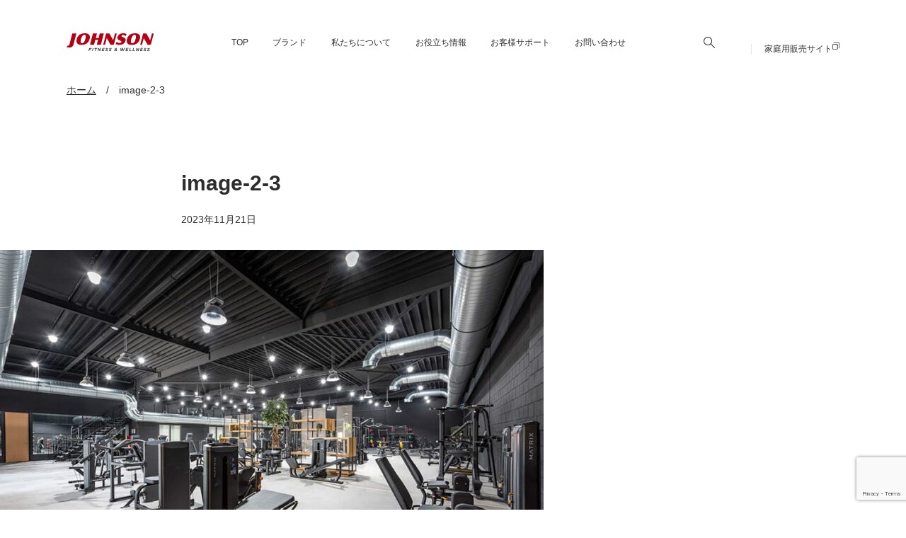

--- FILE ---
content_type: text/html; charset=UTF-8
request_url: https://johnsonjapan.com/image-2-3-2
body_size: 15280
content:
<!DOCTYPE html>
<html lang="ja">

<head>
	<meta charset="UTF-8" />
	<meta name="viewport" content="width=device-width, user-scalable=yes">
	<meta name="format-detection" content="telephone=no"/>
	<title>image-2-3 &#8211; ジョンソンヘルステックジャパン｜フィットネスマシン専門メーカー</title>
<meta name='robots' content='max-image-preview:large' />
<link rel='dns-prefetch' href='//www.google.com' />
<link rel='dns-prefetch' href='//cdn.jsdelivr.net' />
<link rel='dns-prefetch' href='//fspark-ap.com' />
<link rel='dns-prefetch' href='//uploads.mattrz-cx.com' />
<link rel='dns-prefetch' href='//www.googletagmanager.com' />
<link rel='dns-prefetch' href='//use.typekit.net' />
<script type="text/javascript">
/* <![CDATA[ */
window._wpemojiSettings = {"baseUrl":"https:\/\/s.w.org\/images\/core\/emoji\/16.0.1\/72x72\/","ext":".png","svgUrl":"https:\/\/s.w.org\/images\/core\/emoji\/16.0.1\/svg\/","svgExt":".svg","source":{"concatemoji":"https:\/\/johnsonjapan.com\/wp-includes\/js\/wp-emoji-release.min.js?ver=6f94293114ab5143da54e80651a387ea"}};
/*! This file is auto-generated */
!function(s,n){var o,i,e;function c(e){try{var t={supportTests:e,timestamp:(new Date).valueOf()};sessionStorage.setItem(o,JSON.stringify(t))}catch(e){}}function p(e,t,n){e.clearRect(0,0,e.canvas.width,e.canvas.height),e.fillText(t,0,0);var t=new Uint32Array(e.getImageData(0,0,e.canvas.width,e.canvas.height).data),a=(e.clearRect(0,0,e.canvas.width,e.canvas.height),e.fillText(n,0,0),new Uint32Array(e.getImageData(0,0,e.canvas.width,e.canvas.height).data));return t.every(function(e,t){return e===a[t]})}function u(e,t){e.clearRect(0,0,e.canvas.width,e.canvas.height),e.fillText(t,0,0);for(var n=e.getImageData(16,16,1,1),a=0;a<n.data.length;a++)if(0!==n.data[a])return!1;return!0}function f(e,t,n,a){switch(t){case"flag":return n(e,"\ud83c\udff3\ufe0f\u200d\u26a7\ufe0f","\ud83c\udff3\ufe0f\u200b\u26a7\ufe0f")?!1:!n(e,"\ud83c\udde8\ud83c\uddf6","\ud83c\udde8\u200b\ud83c\uddf6")&&!n(e,"\ud83c\udff4\udb40\udc67\udb40\udc62\udb40\udc65\udb40\udc6e\udb40\udc67\udb40\udc7f","\ud83c\udff4\u200b\udb40\udc67\u200b\udb40\udc62\u200b\udb40\udc65\u200b\udb40\udc6e\u200b\udb40\udc67\u200b\udb40\udc7f");case"emoji":return!a(e,"\ud83e\udedf")}return!1}function g(e,t,n,a){var r="undefined"!=typeof WorkerGlobalScope&&self instanceof WorkerGlobalScope?new OffscreenCanvas(300,150):s.createElement("canvas"),o=r.getContext("2d",{willReadFrequently:!0}),i=(o.textBaseline="top",o.font="600 32px Arial",{});return e.forEach(function(e){i[e]=t(o,e,n,a)}),i}function t(e){var t=s.createElement("script");t.src=e,t.defer=!0,s.head.appendChild(t)}"undefined"!=typeof Promise&&(o="wpEmojiSettingsSupports",i=["flag","emoji"],n.supports={everything:!0,everythingExceptFlag:!0},e=new Promise(function(e){s.addEventListener("DOMContentLoaded",e,{once:!0})}),new Promise(function(t){var n=function(){try{var e=JSON.parse(sessionStorage.getItem(o));if("object"==typeof e&&"number"==typeof e.timestamp&&(new Date).valueOf()<e.timestamp+604800&&"object"==typeof e.supportTests)return e.supportTests}catch(e){}return null}();if(!n){if("undefined"!=typeof Worker&&"undefined"!=typeof OffscreenCanvas&&"undefined"!=typeof URL&&URL.createObjectURL&&"undefined"!=typeof Blob)try{var e="postMessage("+g.toString()+"("+[JSON.stringify(i),f.toString(),p.toString(),u.toString()].join(",")+"));",a=new Blob([e],{type:"text/javascript"}),r=new Worker(URL.createObjectURL(a),{name:"wpTestEmojiSupports"});return void(r.onmessage=function(e){c(n=e.data),r.terminate(),t(n)})}catch(e){}c(n=g(i,f,p,u))}t(n)}).then(function(e){for(var t in e)n.supports[t]=e[t],n.supports.everything=n.supports.everything&&n.supports[t],"flag"!==t&&(n.supports.everythingExceptFlag=n.supports.everythingExceptFlag&&n.supports[t]);n.supports.everythingExceptFlag=n.supports.everythingExceptFlag&&!n.supports.flag,n.DOMReady=!1,n.readyCallback=function(){n.DOMReady=!0}}).then(function(){return e}).then(function(){var e;n.supports.everything||(n.readyCallback(),(e=n.source||{}).concatemoji?t(e.concatemoji):e.wpemoji&&e.twemoji&&(t(e.twemoji),t(e.wpemoji)))}))}((window,document),window._wpemojiSettings);
/* ]]> */
</script>
<style id='wp-emoji-styles-inline-css' type='text/css'>

	img.wp-smiley, img.emoji {
		display: inline !important;
		border: none !important;
		box-shadow: none !important;
		height: 1em !important;
		width: 1em !important;
		margin: 0 0.07em !important;
		vertical-align: -0.1em !important;
		background: none !important;
		padding: 0 !important;
	}
</style>
<link rel='stylesheet' id='wp-block-library-css' href='https://johnsonjapan.com/wp-includes/css/dist/block-library/style.min.css?ver=6f94293114ab5143da54e80651a387ea' type='text/css' media='all' />
<style id='classic-theme-styles-inline-css' type='text/css'>
/*! This file is auto-generated */
.wp-block-button__link{color:#fff;background-color:#32373c;border-radius:9999px;box-shadow:none;text-decoration:none;padding:calc(.667em + 2px) calc(1.333em + 2px);font-size:1.125em}.wp-block-file__button{background:#32373c;color:#fff;text-decoration:none}
</style>
<style id='tiptip-hyperlink-group-block-style-inline-css' type='text/css'>
.wp-block-tiptip-hyperlink-group-block,.wp-block-tiptip-hyperlink-group-block a p{background-color:var(--color-bkg,none);color:var(--color-text,none);cursor:pointer;display:block}.wp-block-tiptip-hyperlink-group-block a p:hover,.wp-block-tiptip-hyperlink-group-block:hover{background-color:var(--color-bkg-hover,none)}

</style>
<style id='snow-monkey-forms-control-checkboxes-style-inline-css' type='text/css'>
.smf-form .smf-checkboxes-control--horizontal .smf-checkboxes-control__control>.smf-label{display:inline-block;margin-right:var(--_margin-1)}.smf-form .smf-checkboxes-control--vertical .smf-checkboxes-control__control>.smf-label{display:block}.smf-form .smf-checkbox-control{align-items:flex-start;display:inline-flex;gap:var(--_s-2)}.smf-form .smf-checkbox-control__control{--_border-radius:var(--_global--border-radius);--_border-color:var(--_form-control-border-color);border:1px solid var(--_border-color);border-radius:var(--_border-radius);outline:0;--_transition-duration:var(--_global--transition-duration);--_transition-function-timing:var(--_global--transition-function-timing);--_transition-delay:var(--_global--transition-delay);transition:border var(--_transition-duration) var(--_transition-function-timing) var(--_transition-delay)}.smf-form .smf-checkbox-control__control:hover{--_border-color:var(--_form-control-border-color-hover)}.smf-form .smf-checkbox-control__control:active,.smf-form .smf-checkbox-control__control:focus,.smf-form .smf-checkbox-control__control:focus-within,.smf-form .smf-checkbox-control__control[aria-selected=true]{--_border-color:var(--_form-control-border-color-focus)}.smf-form .smf-checkbox-control__control>input,.smf-form .smf-checkbox-control__control>textarea{border:none;outline:none}.smf-form .smf-checkbox-control__control{appearance:none;background-color:var(--_color-white);border-radius:3px;box-shadow:inset 0 1px 1px rgba(0,0,0,.035);cursor:pointer;display:inline-block;flex:0 0 auto;height:16px;margin:calc(var(--_half-leading)*1em) 0 0;position:relative;width:16px}.smf-form .smf-checkbox-control__control:before{border-color:var(--_color-white);border-style:solid;border-width:0 2px 2px 0;height:8px;left:calc(50% - 3px);margin:0!important;top:calc(50% - 5px);transform:rotate(45deg);visibility:hidden;width:6px}.smf-form .smf-checkbox-control__control:checked{background-color:#3a87fd;border-color:#3a87fd}.smf-form .smf-checkbox-control__control:checked:before{content:"";display:block;position:absolute;visibility:visible}.smf-form .smf-checkbox-control__control:disabled{background-color:var(--_lightest-color-gray)}.smf-form .smf-checkbox-control__control:disabled:before{border-color:var(--_dark-color-gray)}.smf-form .smf-checkbox-control__control{flex:none;margin-top:calc(var(--_half-leading)*1em)}

</style>
<style id='snow-monkey-forms-control-file-style-inline-css' type='text/css'>
.smf-form .smf-file-control{align-items:center;display:flex;flex-wrap:wrap;gap:1em;justify-content:space-between;position:relative}.smf-form .smf-file-control__filename,.smf-form .smf-file-control__label{display:none}.smf-form .smf-file-control>label{align-items:center;display:flex;flex-wrap:wrap;gap:1em;outline:none;position:relative}.smf-form .smf-file-control>label:before{content:"";display:block;inset:-3px;position:absolute}.smf-form .smf-file-control>label:active:before,.smf-form .smf-file-control>label:focus-within:before,.smf-form .smf-file-control>label:focus:before{border:1px solid var(--_form-control-border-color-focus);border-radius:var(--_global--border-radius)}.smf-form .smf-file-control>label>*{flex:0 0 auto}.smf-form .smf-file-control__control{display:none}.smf-form .smf-file-control__label{background-color:var(--_lighter-color-gray);background-image:linear-gradient(180deg,#fff,var(--_lighter-color-gray));border-radius:var(--_global--border-radius);color:var(--_color-text);cursor:pointer;display:inline-block;padding:var(--_padding-2) var(--_padding-1);text-decoration:none;--_border-radius:var(--_global--border-radius);--_border-color:var(--_form-control-border-color);border:1px solid var(--_border-color);border-radius:var(--_border-radius);outline:0;--_transition-duration:var(--_global--transition-duration);--_transition-function-timing:var(--_global--transition-function-timing);--_transition-delay:var(--_global--transition-delay);transition:border var(--_transition-duration) var(--_transition-function-timing) var(--_transition-delay)}.smf-form .smf-file-control__label:hover{--_border-color:var(--_form-control-border-color-hover)}.smf-form .smf-file-control__label:active,.smf-form .smf-file-control__label:focus,.smf-form .smf-file-control__label:focus-within,.smf-form .smf-file-control__label[aria-selected=true]{--_border-color:var(--_form-control-border-color-focus)}.smf-form .smf-file-control__label>input,.smf-form .smf-file-control__label>textarea{border:none;outline:none}.smf-form .smf-file-control__filename--no-file{display:inline-block}.smf-form .smf-file-control__filename--has-file{display:none}.smf-form .smf-file-control__clear{cursor:pointer;display:none;text-decoration:underline}.smf-form .smf-file-control__value{margin-top:.25em}.smf-form .smf-file-control--set .smf-file-control__filename--no-file{display:none}.smf-form .smf-file-control--set .smf-file-control__clear,.smf-form .smf-file-control--set .smf-file-control__filename--has-file{display:inline-block}.smf-form .smf-file-control--uploaded label{display:none}.smf-form .smf-file-control--uploaded .smf-file-control__clear{display:inline-block}

</style>
<style id='snow-monkey-forms-item-style-inline-css' type='text/css'>
.smf-item label{cursor:pointer}.smf-item__description{color:var(--_dark-color-gray);margin-top:var(--_margin-2);--_font-size-level:-1;font-size:var(--_font-size);line-height:var(--_line-height)}

</style>
<style id='snow-monkey-forms-control-radio-buttons-style-inline-css' type='text/css'>
.smf-form .smf-radio-buttons-control--horizontal .smf-radio-buttons-control__control>.smf-label{display:inline-block;margin-right:var(--_margin-1)}.smf-form .smf-radio-buttons-control--vertical .smf-radio-buttons-control__control>.smf-label{display:block}.smf-form .smf-radio-button-control{align-items:flex-start;display:inline-flex;gap:var(--_s-2)}.smf-form .smf-radio-button-control__control{--_border-radius:var(--_global--border-radius);--_border-color:var(--_form-control-border-color);border:1px solid var(--_border-color);border-radius:var(--_border-radius);outline:0;--_transition-duration:var(--_global--transition-duration);--_transition-function-timing:var(--_global--transition-function-timing);--_transition-delay:var(--_global--transition-delay);transition:border var(--_transition-duration) var(--_transition-function-timing) var(--_transition-delay)}.smf-form .smf-radio-button-control__control:hover{--_border-color:var(--_form-control-border-color-hover)}.smf-form .smf-radio-button-control__control:active,.smf-form .smf-radio-button-control__control:focus,.smf-form .smf-radio-button-control__control:focus-within,.smf-form .smf-radio-button-control__control[aria-selected=true]{--_border-color:var(--_form-control-border-color-focus)}.smf-form .smf-radio-button-control__control>input,.smf-form .smf-radio-button-control__control>textarea{border:none;outline:none}.smf-form .smf-radio-button-control__control{appearance:none;background-color:var(--_color-white);border-radius:100%;box-shadow:inset 0 1px 1px rgba(0,0,0,.035);cursor:pointer;display:inline-block;flex:0 0 auto;height:16px;margin:calc(var(--_half-leading)*1em) 0 0;position:relative;width:16px}.smf-form .smf-radio-button-control__control:before{background-color:var(--_color-white);border-radius:100%;height:6px;left:calc(50% - 3px);margin:0!important;overflow:hidden;top:calc(50% - 3px);visibility:hidden;width:6px}.smf-form .smf-radio-button-control__control:checked{background-color:#3a87fd;border-color:#3a87fd}.smf-form .smf-radio-button-control__control:checked:before{content:"";display:block;position:absolute;visibility:visible}.smf-form .smf-radio-button-control__control:disabled{background-color:var(--_lightest-color-gray)}.smf-form .smf-radio-button-control__control:disabled:before{background-color:var(--_dark-color-gray)}.smf-form .smf-radio-button-control__control{flex:none;margin-top:calc(var(--_half-leading)*1em)}

</style>
<style id='snow-monkey-forms-control-select-style-inline-css' type='text/css'>
.smf-form .smf-select-control{display:inline-block;position:relative}.smf-form .smf-select-control__toggle{display:none}.smf-form .smf-select-control__control{appearance:none;background-color:#0000;cursor:pointer;display:inline-block;max-width:100%;padding:.75rem 1rem;padding-right:var(--_s1);position:relative;z-index:1;--_border-radius:var(--_global--border-radius);--_border-color:var(--_form-control-border-color);border:1px solid var(--_border-color);border-radius:var(--_border-radius);outline:0;--_transition-duration:var(--_global--transition-duration);--_transition-function-timing:var(--_global--transition-function-timing);--_transition-delay:var(--_global--transition-delay);transition:border var(--_transition-duration) var(--_transition-function-timing) var(--_transition-delay)}.smf-form .smf-select-control__control:hover{--_border-color:var(--_form-control-border-color-hover)}.smf-form .smf-select-control__control:active,.smf-form .smf-select-control__control:focus,.smf-form .smf-select-control__control:focus-within,.smf-form .smf-select-control__control[aria-selected=true]{--_border-color:var(--_form-control-border-color-focus)}.smf-form .smf-select-control__control>input,.smf-form .smf-select-control__control>textarea{border:none;outline:none}.smf-form .smf-select-control__control:focus+.smf-select-control__toggle:before{border-color:#3a87fd}.smf-form .smf-select-control__control:disabled+.smf-select-control__toggle{background-color:var(--_lightest-color-gray)}.smf-form .smf-select-control__toggle{background-color:var(--_color-white);bottom:0;display:block;left:0;position:absolute;right:0;top:0;z-index:0}.smf-form .smf-select-control__toggle:before{border-color:currentcolor;border-style:solid;border-width:0 1px 1px 0;content:"";display:block;height:6px;position:absolute;right:calc(var(--_s-1) - 6px);top:calc(50% - 4px);transform:rotate(45deg);width:6px}.smf-select-control__control{color:inherit}

</style>
<style id='snow-monkey-forms-control-text-style-inline-css' type='text/css'>
.smf-form .smf-text-control__control{background-color:var(--_color-white);box-shadow:inset 0 1px 1px rgba(0,0,0,.035);max-width:100%;padding:.75rem 1rem;--_border-radius:var(--_global--border-radius);--_border-color:var(--_form-control-border-color);border:1px solid var(--_border-color);border-radius:var(--_border-radius);outline:0;--_transition-duration:var(--_global--transition-duration);--_transition-function-timing:var(--_global--transition-function-timing);--_transition-delay:var(--_global--transition-delay);transition:border var(--_transition-duration) var(--_transition-function-timing) var(--_transition-delay)}.smf-form .smf-text-control__control:hover{--_border-color:var(--_form-control-border-color-hover)}.smf-form .smf-text-control__control:active,.smf-form .smf-text-control__control:focus,.smf-form .smf-text-control__control:focus-within,.smf-form .smf-text-control__control[aria-selected=true]{--_border-color:var(--_form-control-border-color-focus)}.smf-form .smf-text-control__control>input,.smf-form .smf-text-control__control>textarea{border:none;outline:none}.smf-form .smf-text-control__control:disabled{background-color:var(--_lightest-color-gray)}textarea.smf-form .smf-text-control__control{height:auto;width:100%}.smf-text-control{line-height:1}

</style>
<style id='snow-monkey-forms-control-textarea-style-inline-css' type='text/css'>
.smf-form .smf-textarea-control__control{background-color:var(--_color-white);box-shadow:inset 0 1px 1px rgba(0,0,0,.035);display:block;max-width:100%;padding:.75rem 1rem;width:100%;--_border-radius:var(--_global--border-radius);--_border-color:var(--_form-control-border-color);border:1px solid var(--_border-color);border-radius:var(--_border-radius);outline:0;--_transition-duration:var(--_global--transition-duration);--_transition-function-timing:var(--_global--transition-function-timing);--_transition-delay:var(--_global--transition-delay);transition:border var(--_transition-duration) var(--_transition-function-timing) var(--_transition-delay)}.smf-form .smf-textarea-control__control:hover{--_border-color:var(--_form-control-border-color-hover)}.smf-form .smf-textarea-control__control:active,.smf-form .smf-textarea-control__control:focus,.smf-form .smf-textarea-control__control:focus-within,.smf-form .smf-textarea-control__control[aria-selected=true]{--_border-color:var(--_form-control-border-color-focus)}.smf-form .smf-textarea-control__control>input,.smf-form .smf-textarea-control__control>textarea{border:none;outline:none}.smf-form .smf-textarea-control__control:disabled{background-color:var(--_lightest-color-gray)}textarea.smf-form .smf-textarea-control__control{height:auto;width:100%}

</style>
<link rel='stylesheet' id='acf-johnsonjapan-after-support-style-css' href='https://johnsonjapan.com/wp-content/themes/johnsonjapan-for-business/blocks/after-support/css/style.min.css?ver=1754382737' type='text/css' media='all' />
<link rel='stylesheet' id='acf-johnsonjapan-grid-style-css' href='https://johnsonjapan.com/wp-content/themes/johnsonjapan-for-business/blocks/grid/css/style.min.css?ver=1754455580' type='text/css' media='all' />
<link rel='stylesheet' id='acf-johnsonjapan-hero-header-style-css' href='https://johnsonjapan.com/wp-content/themes/johnsonjapan-for-business/blocks/hero-header/css/style.min.css?ver=1754455531' type='text/css' media='all' />
<link rel='stylesheet' id='acf-johnsonjapan-video-style-css' href='https://johnsonjapan.com/wp-content/themes/johnsonjapan-for-business/blocks/video/css/style.min.css?ver=1745200128' type='text/css' media='all' />
<style id='acf-johnsonjapan-page-nav-style-inline-css' type='text/css'>
.jhj-page-nav{margin:3rem 0}.jhj-page-nav:has(.scroll-content){padding-right:0}.jhj-page-nav:has(.scroll-content) .nav-list{padding-right:1.0714285714rem}@media screen and (min-width: 576px){.jhj-page-nav:has(.scroll-content) .nav-list{-ms-flex-wrap:wrap;flex-wrap:wrap;width:100%;padding:0}}.jhj-page-nav:has(.scroll-content) .nav-list li{margin:0;padding:0;line-height:normal}.jhj-page-nav .nav-title{margin-bottom:.8571428571rem;font-size:1rem;font-weight:bold}@media screen and (min-width: 768px){.jhj-page-nav .nav-title{margin-bottom:1.5714285714rem;font-size:16px}}.jhj-page-nav .nav-list{display:-webkit-box;display:-ms-flexbox;display:flex;width:-webkit-max-content;width:-moz-max-content;width:max-content;margin:0;padding-inline:0;list-style:none;gap:.7142857143rem}.jhj-page-nav .nav-list li{margin:0;padding:0}@media screen and (min-width: 768px){.jhj-page-nav .nav-list{-ms-flex-wrap:wrap;flex-wrap:wrap}}.jhj-page-nav .nav-list:has(.nav-li-layoutnav1){margin:0 auto}@media screen and (min-width: 768px){.jhj-page-nav .nav-list:has(.nav-li-layoutnav1){width:-webkit-fit-content;width:-moz-fit-content;width:fit-content}}.jhj-page-nav .nav-list:has(.nav-li-layoutnav3){gap:5px}@media screen and (min-width: 992px){.jhj-page-nav .nav-list:has(.nav-li-layoutnav3){gap:1.4285714286rem}}.jhj-page-nav .no-scroll{padding-bottom:1.7142857143rem;border-bottom:1px solid var(--jhj--general-tertiary-border-color)}.jhj-page-nav .no-scroll .nav-list{-ms-flex-wrap:wrap;flex-wrap:wrap;width:100%}@media screen and (min-width: 768px){.jhj-page-nav .no-scroll{padding-bottom:4.5714285714rem}}@media screen and (min-width: 768px){.jhj-page-nav .scroll-content{padding-bottom:4.5714285714rem;border-bottom:1px solid var(--jhj--general-tertiary-border-color)}}.jhj-page-nav .nav-link{-webkit-transition:all .3s ease 0s;transition:all .3s ease 0s;display:-webkit-box;display:-ms-flexbox;display:flex;-webkit-box-align:center;-ms-flex-align:center;align-items:center;-webkit-box-pack:center;-ms-flex-pack:center;justify-content:center;border:1px solid var(--jhj--general-secondary-border-color);border-radius:30px;background-color:var(--jhj--btn-primary-bg-color);color:var(--jhj-general-text-color);font-weight:bold;text-decoration:none}.jhj-page-nav .nav-link:has(.nav-icon-text){padding-right:1.1428571429rem;padding-left:1.1428571429rem;gap:2rem}.jhj-page-nav .nav-link .nav-icon-text{display:-webkit-box;display:-ms-flexbox;display:flex;-webkit-box-align:center;-ms-flex-align:center;align-items:center;-webkit-box-pack:center;-ms-flex-pack:center;justify-content:center;gap:.7142857143rem}.jhj-page-nav .nav-link .nav-icon-text img{max-width:20px}.jhj-page-nav .nav-link .number-text{margin-right:5px}.jhj-page-nav .nav-link .nav-arrow{display:block;width:.5714285714rem;height:.5714285714rem;margin-bottom:.4285714286rem;border-right:2px solid;border-bottom:2px solid;rotate:45deg}.jhj-page-nav .nav-link.nav-layoutnav1{padding:.7142857143rem 2.1428571429rem;gap:.7142857143rem;font-size:1rem}@media screen and (min-width: 768px){.jhj-page-nav .nav-link.nav-layoutnav1{padding:1.1428571429rem 2.1428571429rem;font-size:1.143rem}}.jhj-page-nav .nav-link.nav-layoutnav1:hover{color:var(--jhj--primary-color)}.jhj-page-nav .nav-link.nav-layoutnav1 .nav-arrow{border-color:var(--jhj--primary-color)}.jhj-page-nav .nav-link.nav-layoutnav2{gap:2rem;padding:.7142857143rem 1.1428571429rem;font-size:1rem}.jhj-page-nav .nav-link.nav-layoutnav2:hover{opacity:.7;color:var(--jhj-general-text-color)}.jhj-page-nav .nav-link.nav-layoutnav2 .nav-arrow{border-color:var(--jhj-general-text-color)}@media screen and (min-width: 768px){.jhj-page-nav .nav-link.nav-layoutnav2{gap:2.5rem}}.jhj-page-nav .nav-link.nav-layoutnav3{-webkit-box-orient:vertical;-webkit-box-direction:normal;-ms-flex-direction:column;flex-direction:column;width:8.2857142857rem;height:8.4285714286rem;padding:1.2857142857rem .5714285714rem .5714285714rem;border-radius:12px;font-size:.8571428571rem}.jhj-page-nav .nav-link.nav-layoutnav3:hover{-webkit-box-shadow:0 0 8px rgba(0,0,0,.24);box-shadow:0 0 8px rgba(0,0,0,.24);color:var(--jhj--general-text-color);scale:1.02}.jhj-page-nav .nav-link.nav-layoutnav3:hover img{opacity:1}.jhj-page-nav .nav-link.nav-layoutnav3:has(.nav-icon){-webkit-box-pack:justify;-ms-flex-pack:justify;justify-content:space-between}.jhj-page-nav .nav-link.nav-layoutnav3 .nav-icon{margin-bottom:1rem}.jhj-page-nav .nav-link.nav-layoutnav3 .nav-text{margin-bottom:6px}.jhj-page-nav .nav-link.nav-layoutnav3 .nav-arrow{border-color:var(--jhj-general-text-color)}.jhj-page-nav .nav-link.nav-layoutnav3 img{max-width:none;height:2.1428571429rem}@media screen and (min-width: 768px){.jhj-page-nav .nav-link.nav-layoutnav3{width:154px;height:148px;font-size:1rem}}.jhj-page-nav:has(+.wp-block-heading){margin-top:2.2857142857rem}.jhj-page-nav:has(+.wp-block-heading) .no-scroll,.jhj-page-nav:has(+.wp-block-heading) .scroll-content{border:none}@media screen and (min-width: 768px){.jhj-page-nav:has(+.wp-block-heading) .no-scroll,.jhj-page-nav:has(+.wp-block-heading) .scroll-content{padding:0}}/*# sourceMappingURL=style.min.css.map */
</style>
<link rel='stylesheet' id='acf-johnsonjapan-title-style-css' href='https://johnsonjapan.com/wp-content/themes/johnsonjapan-for-business/blocks/title/css/style.min.css?ver=1754455489' type='text/css' media='all' />
<link rel='stylesheet' id='sass-basis-core-css' href='https://johnsonjapan.com/wp-content/plugins/snow-monkey-forms/dist/css/fallback.css?ver=1763322159' type='text/css' media='all' />
<link rel='stylesheet' id='snow-monkey-forms-css' href='https://johnsonjapan.com/wp-content/plugins/snow-monkey-forms/dist/css/app.css?ver=1763322159' type='text/css' media='all' />
<style id='global-styles-inline-css' type='text/css'>
:root{--wp--preset--aspect-ratio--square: 1;--wp--preset--aspect-ratio--4-3: 4/3;--wp--preset--aspect-ratio--3-4: 3/4;--wp--preset--aspect-ratio--3-2: 3/2;--wp--preset--aspect-ratio--2-3: 2/3;--wp--preset--aspect-ratio--16-9: 16/9;--wp--preset--aspect-ratio--9-16: 9/16;--wp--preset--color--black: #000000;--wp--preset--color--cyan-bluish-gray: #abb8c3;--wp--preset--color--white: #ffffff;--wp--preset--color--pale-pink: #f78da7;--wp--preset--color--vivid-red: #cf2e2e;--wp--preset--color--luminous-vivid-orange: #ff6900;--wp--preset--color--luminous-vivid-amber: #fcb900;--wp--preset--color--light-green-cyan: #7bdcb5;--wp--preset--color--vivid-green-cyan: #00d084;--wp--preset--color--pale-cyan-blue: #8ed1fc;--wp--preset--color--vivid-cyan-blue: #0693e3;--wp--preset--color--vivid-purple: #9b51e0;--wp--preset--gradient--vivid-cyan-blue-to-vivid-purple: linear-gradient(135deg,rgba(6,147,227,1) 0%,rgb(155,81,224) 100%);--wp--preset--gradient--light-green-cyan-to-vivid-green-cyan: linear-gradient(135deg,rgb(122,220,180) 0%,rgb(0,208,130) 100%);--wp--preset--gradient--luminous-vivid-amber-to-luminous-vivid-orange: linear-gradient(135deg,rgba(252,185,0,1) 0%,rgba(255,105,0,1) 100%);--wp--preset--gradient--luminous-vivid-orange-to-vivid-red: linear-gradient(135deg,rgba(255,105,0,1) 0%,rgb(207,46,46) 100%);--wp--preset--gradient--very-light-gray-to-cyan-bluish-gray: linear-gradient(135deg,rgb(238,238,238) 0%,rgb(169,184,195) 100%);--wp--preset--gradient--cool-to-warm-spectrum: linear-gradient(135deg,rgb(74,234,220) 0%,rgb(151,120,209) 20%,rgb(207,42,186) 40%,rgb(238,44,130) 60%,rgb(251,105,98) 80%,rgb(254,248,76) 100%);--wp--preset--gradient--blush-light-purple: linear-gradient(135deg,rgb(255,206,236) 0%,rgb(152,150,240) 100%);--wp--preset--gradient--blush-bordeaux: linear-gradient(135deg,rgb(254,205,165) 0%,rgb(254,45,45) 50%,rgb(107,0,62) 100%);--wp--preset--gradient--luminous-dusk: linear-gradient(135deg,rgb(255,203,112) 0%,rgb(199,81,192) 50%,rgb(65,88,208) 100%);--wp--preset--gradient--pale-ocean: linear-gradient(135deg,rgb(255,245,203) 0%,rgb(182,227,212) 50%,rgb(51,167,181) 100%);--wp--preset--gradient--electric-grass: linear-gradient(135deg,rgb(202,248,128) 0%,rgb(113,206,126) 100%);--wp--preset--gradient--midnight: linear-gradient(135deg,rgb(2,3,129) 0%,rgb(40,116,252) 100%);--wp--preset--font-size--small: 13px;--wp--preset--font-size--medium: 20px;--wp--preset--font-size--large: 36px;--wp--preset--font-size--x-large: 42px;--wp--preset--spacing--20: 0.44rem;--wp--preset--spacing--30: 0.67rem;--wp--preset--spacing--40: 1rem;--wp--preset--spacing--50: 1.5rem;--wp--preset--spacing--60: 2.25rem;--wp--preset--spacing--70: 3.38rem;--wp--preset--spacing--80: 5.06rem;--wp--preset--shadow--natural: 6px 6px 9px rgba(0, 0, 0, 0.2);--wp--preset--shadow--deep: 12px 12px 50px rgba(0, 0, 0, 0.4);--wp--preset--shadow--sharp: 6px 6px 0px rgba(0, 0, 0, 0.2);--wp--preset--shadow--outlined: 6px 6px 0px -3px rgba(255, 255, 255, 1), 6px 6px rgba(0, 0, 0, 1);--wp--preset--shadow--crisp: 6px 6px 0px rgba(0, 0, 0, 1);}:where(.is-layout-flex){gap: 0.5em;}:where(.is-layout-grid){gap: 0.5em;}body .is-layout-flex{display: flex;}.is-layout-flex{flex-wrap: wrap;align-items: center;}.is-layout-flex > :is(*, div){margin: 0;}body .is-layout-grid{display: grid;}.is-layout-grid > :is(*, div){margin: 0;}:where(.wp-block-columns.is-layout-flex){gap: 2em;}:where(.wp-block-columns.is-layout-grid){gap: 2em;}:where(.wp-block-post-template.is-layout-flex){gap: 1.25em;}:where(.wp-block-post-template.is-layout-grid){gap: 1.25em;}.has-black-color{color: var(--wp--preset--color--black) !important;}.has-cyan-bluish-gray-color{color: var(--wp--preset--color--cyan-bluish-gray) !important;}.has-white-color{color: var(--wp--preset--color--white) !important;}.has-pale-pink-color{color: var(--wp--preset--color--pale-pink) !important;}.has-vivid-red-color{color: var(--wp--preset--color--vivid-red) !important;}.has-luminous-vivid-orange-color{color: var(--wp--preset--color--luminous-vivid-orange) !important;}.has-luminous-vivid-amber-color{color: var(--wp--preset--color--luminous-vivid-amber) !important;}.has-light-green-cyan-color{color: var(--wp--preset--color--light-green-cyan) !important;}.has-vivid-green-cyan-color{color: var(--wp--preset--color--vivid-green-cyan) !important;}.has-pale-cyan-blue-color{color: var(--wp--preset--color--pale-cyan-blue) !important;}.has-vivid-cyan-blue-color{color: var(--wp--preset--color--vivid-cyan-blue) !important;}.has-vivid-purple-color{color: var(--wp--preset--color--vivid-purple) !important;}.has-black-background-color{background-color: var(--wp--preset--color--black) !important;}.has-cyan-bluish-gray-background-color{background-color: var(--wp--preset--color--cyan-bluish-gray) !important;}.has-white-background-color{background-color: var(--wp--preset--color--white) !important;}.has-pale-pink-background-color{background-color: var(--wp--preset--color--pale-pink) !important;}.has-vivid-red-background-color{background-color: var(--wp--preset--color--vivid-red) !important;}.has-luminous-vivid-orange-background-color{background-color: var(--wp--preset--color--luminous-vivid-orange) !important;}.has-luminous-vivid-amber-background-color{background-color: var(--wp--preset--color--luminous-vivid-amber) !important;}.has-light-green-cyan-background-color{background-color: var(--wp--preset--color--light-green-cyan) !important;}.has-vivid-green-cyan-background-color{background-color: var(--wp--preset--color--vivid-green-cyan) !important;}.has-pale-cyan-blue-background-color{background-color: var(--wp--preset--color--pale-cyan-blue) !important;}.has-vivid-cyan-blue-background-color{background-color: var(--wp--preset--color--vivid-cyan-blue) !important;}.has-vivid-purple-background-color{background-color: var(--wp--preset--color--vivid-purple) !important;}.has-black-border-color{border-color: var(--wp--preset--color--black) !important;}.has-cyan-bluish-gray-border-color{border-color: var(--wp--preset--color--cyan-bluish-gray) !important;}.has-white-border-color{border-color: var(--wp--preset--color--white) !important;}.has-pale-pink-border-color{border-color: var(--wp--preset--color--pale-pink) !important;}.has-vivid-red-border-color{border-color: var(--wp--preset--color--vivid-red) !important;}.has-luminous-vivid-orange-border-color{border-color: var(--wp--preset--color--luminous-vivid-orange) !important;}.has-luminous-vivid-amber-border-color{border-color: var(--wp--preset--color--luminous-vivid-amber) !important;}.has-light-green-cyan-border-color{border-color: var(--wp--preset--color--light-green-cyan) !important;}.has-vivid-green-cyan-border-color{border-color: var(--wp--preset--color--vivid-green-cyan) !important;}.has-pale-cyan-blue-border-color{border-color: var(--wp--preset--color--pale-cyan-blue) !important;}.has-vivid-cyan-blue-border-color{border-color: var(--wp--preset--color--vivid-cyan-blue) !important;}.has-vivid-purple-border-color{border-color: var(--wp--preset--color--vivid-purple) !important;}.has-vivid-cyan-blue-to-vivid-purple-gradient-background{background: var(--wp--preset--gradient--vivid-cyan-blue-to-vivid-purple) !important;}.has-light-green-cyan-to-vivid-green-cyan-gradient-background{background: var(--wp--preset--gradient--light-green-cyan-to-vivid-green-cyan) !important;}.has-luminous-vivid-amber-to-luminous-vivid-orange-gradient-background{background: var(--wp--preset--gradient--luminous-vivid-amber-to-luminous-vivid-orange) !important;}.has-luminous-vivid-orange-to-vivid-red-gradient-background{background: var(--wp--preset--gradient--luminous-vivid-orange-to-vivid-red) !important;}.has-very-light-gray-to-cyan-bluish-gray-gradient-background{background: var(--wp--preset--gradient--very-light-gray-to-cyan-bluish-gray) !important;}.has-cool-to-warm-spectrum-gradient-background{background: var(--wp--preset--gradient--cool-to-warm-spectrum) !important;}.has-blush-light-purple-gradient-background{background: var(--wp--preset--gradient--blush-light-purple) !important;}.has-blush-bordeaux-gradient-background{background: var(--wp--preset--gradient--blush-bordeaux) !important;}.has-luminous-dusk-gradient-background{background: var(--wp--preset--gradient--luminous-dusk) !important;}.has-pale-ocean-gradient-background{background: var(--wp--preset--gradient--pale-ocean) !important;}.has-electric-grass-gradient-background{background: var(--wp--preset--gradient--electric-grass) !important;}.has-midnight-gradient-background{background: var(--wp--preset--gradient--midnight) !important;}.has-small-font-size{font-size: var(--wp--preset--font-size--small) !important;}.has-medium-font-size{font-size: var(--wp--preset--font-size--medium) !important;}.has-large-font-size{font-size: var(--wp--preset--font-size--large) !important;}.has-x-large-font-size{font-size: var(--wp--preset--font-size--x-large) !important;}
:where(.wp-block-post-template.is-layout-flex){gap: 1.25em;}:where(.wp-block-post-template.is-layout-grid){gap: 1.25em;}
:where(.wp-block-columns.is-layout-flex){gap: 2em;}:where(.wp-block-columns.is-layout-grid){gap: 2em;}
:root :where(.wp-block-pullquote){font-size: 1.5em;line-height: 1.6;}
</style>
<link rel='stylesheet' id='contact-form-7-css' href='https://johnsonjapan.com/wp-content/plugins/contact-form-7/includes/css/styles.css?ver=6.1.3' type='text/css' media='all' />
<link rel='stylesheet' id='cf7msm_styles-css' href='https://johnsonjapan.com/wp-content/plugins/contact-form-7-multi-step-module/resources/cf7msm.css?ver=4.5' type='text/css' media='all' />
<link rel='stylesheet' id='typekit-css' href='//use.typekit.net/mzn7tgz.css?ver=1.0.0' type='text/css' media='all' />
<link rel='stylesheet' id='bootstrap-css' href='//cdn.jsdelivr.net/npm/bootstrap@5.3.0/dist/css/bootstrap.min.css?ver=5.3.0' type='text/css' media='all' />
<link rel='stylesheet' id='simplebar-css' href='//cdn.jsdelivr.net/npm/simplebar@6.2.7/dist/simplebar.min.css?ver=6.2.7' type='text/css' media='all' />
<link rel='stylesheet' id='johnsonjapan-css' href='https://johnsonjapan.com/wp-content/themes/johnsonjapan-for-business/assets/css/theme-style.min.css?ver=1754525637' type='text/css' media='all' />
<script type="text/javascript" src="https://johnsonjapan.com/wp-includes/js/jquery/jquery.min.js?ver=3.7.1" id="jquery-core-js"></script>
<script type="text/javascript" src="https://johnsonjapan.com/wp-includes/js/jquery/jquery-migrate.min.js?ver=3.4.1" id="jquery-migrate-js"></script>
<script type="text/javascript" src="https://johnsonjapan.com/wp-content/themes/johnsonjapan-for-business/assets/js/header.js?ver=1745200116" id="header-js-js"></script>

<!-- Site Kit によって追加された Google タグ（gtag.js）スニペット -->
<!-- Google アナリティクス スニペット (Site Kit が追加) -->
<script type="text/javascript" src="https://www.googletagmanager.com/gtag/js?id=G-PLTGDCD7VQ" id="google_gtagjs-js" async></script>
<script type="text/javascript" id="google_gtagjs-js-after">
/* <![CDATA[ */
window.dataLayer = window.dataLayer || [];function gtag(){dataLayer.push(arguments);}
gtag("set","linker",{"domains":["johnsonjapan.com"]});
gtag("js", new Date());
gtag("set", "developer_id.dZTNiMT", true);
gtag("config", "G-PLTGDCD7VQ");
 window._googlesitekit = window._googlesitekit || {}; window._googlesitekit.throttledEvents = []; window._googlesitekit.gtagEvent = (name, data) => { var key = JSON.stringify( { name, data } ); if ( !! window._googlesitekit.throttledEvents[ key ] ) { return; } window._googlesitekit.throttledEvents[ key ] = true; setTimeout( () => { delete window._googlesitekit.throttledEvents[ key ]; }, 5 ); gtag( "event", name, { ...data, event_source: "site-kit" } ); }; 
/* ]]> */
</script>
<link rel="https://api.w.org/" href="https://johnsonjapan.com/wp-json/" /><link rel="alternate" title="JSON" type="application/json" href="https://johnsonjapan.com/wp-json/wp/v2/media/102820" /><link rel="EditURI" type="application/rsd+xml" title="RSD" href="https://johnsonjapan.com/xmlrpc.php?rsd" />

<link rel='shortlink' href='https://johnsonjapan.com/?p=102820' />
<link rel="alternate" title="oEmbed (JSON)" type="application/json+oembed" href="https://johnsonjapan.com/wp-json/oembed/1.0/embed?url=https%3A%2F%2Fjohnsonjapan.com%2Fimage-2-3-2" />
<link rel="alternate" title="oEmbed (XML)" type="text/xml+oembed" href="https://johnsonjapan.com/wp-json/oembed/1.0/embed?url=https%3A%2F%2Fjohnsonjapan.com%2Fimage-2-3-2&#038;format=xml" />
<meta name="generator" content="Site Kit by Google 1.170.0" />
<!-- Site Kit が追加した Google AdSense メタタグ -->
<meta name="google-adsense-platform-account" content="ca-host-pub-2644536267352236">
<meta name="google-adsense-platform-domain" content="sitekit.withgoogle.com">
<!-- Site Kit が追加した End Google AdSense メタタグ -->
<style>.wp-block-gallery.is-cropped .blocks-gallery-item picture{height:100%;width:100%;}</style>
<!-- Google タグ マネージャー スニペット (Site Kit が追加) -->
<script type="text/javascript">
/* <![CDATA[ */

			( function( w, d, s, l, i ) {
				w[l] = w[l] || [];
				w[l].push( {'gtm.start': new Date().getTime(), event: 'gtm.js'} );
				var f = d.getElementsByTagName( s )[0],
					j = d.createElement( s ), dl = l != 'dataLayer' ? '&l=' + l : '';
				j.async = true;
				j.src = 'https://www.googletagmanager.com/gtm.js?id=' + i + dl;
				f.parentNode.insertBefore( j, f );
			} )( window, document, 'script', 'dataLayer', 'GTM-W5ZTFG6' );
			
/* ]]> */
</script>

<!-- (ここまで) Google タグ マネージャー スニペット (Site Kit が追加) -->
<link rel="icon" href="https://johnsonjapan.com/wp-content/uploads/2025/03/logo_s.png" sizes="32x32" />
<link rel="icon" href="https://johnsonjapan.com/wp-content/uploads/2025/03/logo_s.png" sizes="192x192" />
<link rel="apple-touch-icon" href="https://johnsonjapan.com/wp-content/uploads/2025/03/logo_s.png" />
<meta name="msapplication-TileImage" content="https://johnsonjapan.com/wp-content/uploads/2025/03/logo_s.png" />
</head>

<body class="attachment wp-singular attachment-template-default single single-attachment postid-102820 attachmentid-102820 attachment-jpeg wp-theme-johnsonjapan-for-business">
			<!-- Google タグ マネージャー (noscript) スニペット (Site Kit が追加) -->
		<noscript>
			<iframe src="https://www.googletagmanager.com/ns.html?id=GTM-W5ZTFG6" height="0" width="0" style="display:none;visibility:hidden"></iframe>
		</noscript>
		<!-- (ここまで) Google タグ マネージャー (noscript) スニペット (Site Kit が追加) -->
			<header class="container-fluid header-scroll">
		<div class="row g-0">

			<div class="main-logo col-auto"><div><a href="https://johnsonjapan.com/"><img width="100" height="100" src="https://johnsonjapan.com/wp-content/uploads/2025/03/jht-logo-color.svg" class="logo-primary" alt="ジョンソンヘルステックジャパン｜フィットネスマシン専門メーカー" /><img width="100" height="100" src="https://johnsonjapan.com/wp-content/uploads/2025/03/jht-logo-white.svg" class="logo-secondary" alt="ジョンソンヘルステックジャパン｜フィットネスマシン専門メーカー" /></a></div></div>
			
<div class="search-form col-auto">
	<input type="checkbox" name="show-search-form" id="show-search-form" class="show-search-form">
	<label for="show-search-form" class="ico-search">
		<svg id="ico-search" xmlns="http://www.w3.org/2000/svg" width="22.252" height="22.251" viewBox="0 0 22.252 22.251">
			<g>
				<path d="M8.415,16.83A8.415,8.415,0,1,1,16.83,8.415,8.424,8.424,0,0,1,8.415,16.83Zm0-15.355a6.94,6.94,0,1,0,6.94,6.94,6.945,6.945,0,0,0-6.94-6.94Z" fill="#2d2d2d"/>
				<path d="M35.125,35.862a.741.741,0,0,1-.521-.216l-7.619-7.619a.737.737,0,0,1,1.042-1.042L35.646,34.6a.733.733,0,0,1,0,1.042A.741.741,0,0,1,35.125,35.862Z" transform="translate(-13.611 -13.611)" fill="#2d2d2d"/>
			</g>
		</svg>
	</label>
	<div class="search-box" aria-labelledby="search-form">
		<div class="card card-body">
			<form role="search" method="get" action="https://johnsonjapan.com/" >
	<div class="s-box">
		<input type="text" value="" name="s" class="search-text form-control" aria-describedby="button-search" />
		<button class="btn btn-outline-secondary button-search" type="submit">
			<svg id="ico-search" xmlns="http://www.w3.org/2000/svg" width="20" height="20" viewBox="0 0 20 20"><g><path d="M8.415,16.83A8.415,8.415,0,1,1,16.83,8.415,8.424,8.424,0,0,1,8.415,16.83Zm0-15.355a6.94,6.94,0,1,0,6.94,6.94,6.945,6.945,0,0,0-6.94-6.94Z" fill="#2d2d2d"/><path d="M35.125,35.862a.741.741,0,0,1-.521-.216l-7.619-7.619a.737.737,0,0,1,1.042-1.042L35.646,34.6a.733.733,0,0,1,0,1.042A.741.741,0,0,1,35.125,35.862Z" transform="translate(-13.611 -13.611)" fill="#2d2d2d"/></g></svg>
		</button>
	</div>
</form>
			<label for="show-search-form" class="close-search-form"></label>
		</div>
	</div>
</div>

<div class="menu-btn col-auto">
	<button class="menu-toggler" type="button" data-bs-toggle="collapse" data-bs-target="#global-menu-sp" aria-label="グローバルメニューを開閉" aria-controls="global-menu-sp">
		<svg xmlns="http://www.w3.org/2000/svg" width="26" height="16" viewBox="0 0 26 16">
			<g transform="translate(-316 -32)">
				<path d="M1,0H25a1,1,0,0,1,0,2H1A1,1,0,0,1,1,0Z" transform="translate(316 32)" fill="#2d2d2d"/>
				<path d="M1,0H25a1,1,0,0,1,0,2H1A1,1,0,0,1,1,0Z" transform="translate(316 46)" fill="#2d2d2d"/>
				<path d="M1,0H15a1,1,0,0,1,0,2H1A1,1,0,0,1,1,0Z" transform="translate(316 39)" fill="#2d2d2d"/>
			</g>
		</svg>
	</button>
</div>
<template id="mobile-menu-template">
<div id="global-menu-sp" class="global-menu collapse collapse-horizontal">
	<div class="menu-scroller">

		<div class="icon-nav-list">
			<div class="close-menu-sp">
				<button class="menu-toggler" type="button" data-bs-toggle="collapse" data-bs-target="#global-menu-sp" aria-label="Global Menu" aria-controls="global-menu">
					<span></span>
				</button>
			</div>
		</div>

		<ul id="menu-header-global-sp" class="global-sp menu"><li class="menu-item-brand menu-item menu-item-type-post_type menu-item-object-page menu-item-has-children"><a href="https://johnsonjapan.com/brand">BRAND</a><ul class="sub-menu"><li class=" menu-item menu-item-type-custom menu-item-object-custom"><a href="/matrix"><span class="bnr-img-container"><img width="2100" height="720" src="https://johnsonjapan.com/wp-content/uploads/2025/03/bnr-image-matrix.webp" class="bnr-img" alt="bnr-image-matrix" loading="lazy" decoding="async" srcset="https://johnsonjapan.com/wp-content/uploads/2025/03/bnr-image-matrix.webp 2100w, https://johnsonjapan.com/wp-content/uploads/2025/03/bnr-image-matrix-768x263.webp 768w, https://johnsonjapan.com/wp-content/uploads/2025/03/bnr-image-matrix-1200x411.webp 1200w, https://johnsonjapan.com/wp-content/uploads/2025/03/bnr-image-matrix-1320x453.webp 1320w" sizes="(max-width: 2100px) 100vw, 2100px" /></span><img width="100" height="100" src="https://johnsonjapan.com/wp-content/uploads/2025/03/logo-matrix-white.svg" class="attachment-full size-full" alt="logo-matrix-white" loading="lazy" decoding="async" /></a></li><li class=" menu-item menu-item-type-custom menu-item-object-custom"><a href="/vision"><img width="100" height="100" src="https://johnsonjapan.com/wp-content/uploads/2025/03/logo-vision-white.svg" class="attachment-full size-full" alt="logo-vision-white" loading="lazy" decoding="async" /></a></li><li class=" menu-item menu-item-type-custom menu-item-object-custom"><a href="/egym"><img width="100" height="100" src="https://johnsonjapan.com/wp-content/uploads/2025/03/logo-egym-white.svg" class="attachment-full size-full" alt="logo-egym-white" loading="lazy" decoding="async" /></a></li><li class=" menu-item menu-item-type-custom menu-item-object-custom"><a href="/ziva"><img width="100" height="100" src="https://johnsonjapan.com/wp-content/uploads/2025/03/logo-ziva-white.svg" class="attachment-full size-full" alt="logo-ziva-white" loading="lazy" decoding="async" /></a></li></ul></li><li class="menu-item-create-gym menu-item menu-item-type-custom menu-item-object-custom"><a href="/solutions"><span class="bnr-img-container"><img width="1050" height="360" src="https://johnsonjapan.com/wp-content/uploads/2025/03/bnr-image-create-gym-sp.webp" class="bnr-img" alt="bnr-image-create-gym-sp" loading="lazy" decoding="async" srcset="https://johnsonjapan.com/wp-content/uploads/2025/03/bnr-image-create-gym-sp.webp 1050w, https://johnsonjapan.com/wp-content/uploads/2025/03/bnr-image-create-gym-sp-768x263.webp 768w" sizes="(max-width: 1050px) 100vw, 1050px" /></span><span>最適なフィットネスをご提案</span></a></li><li class="menu-item-area menu-item menu-item-type-custom menu-item-object-custom menu-item-has-children"><a href="#">MENU</a><ul class="sub-menu"><li class="menu-item-commercial menu-item menu-item-type-post_type menu-item-object-page"><a href="https://johnsonjapan.com/commercial">業務用TOP</a></li><li class=" menu-item menu-item-type-post_type menu-item-object-page menu-item-has-children"><a href="https://johnsonjapan.com/reason">ABOUT US</a><ul class="sub-menu"><li class=" menu-item menu-item-type-post_type menu-item-object-page"><a href="https://johnsonjapan.com/reason/after-support">アフターサポート</a></li><li class=" menu-item menu-item-type-post_type menu-item-object-page"><a href="https://johnsonjapan.com/reason/share-performance">導入実績</a></li><li class=" menu-item menu-item-type-post_type menu-item-object-page"><a href="https://johnsonjapan.com/reason/products-quality">製品・品質について</a></li><li class=" menu-item menu-item-type-post_type menu-item-object-page"><a href="https://johnsonjapan.com/case">お客様の声・導入事例</a></li><li class=" menu-item menu-item-type-post_type menu-item-object-page"><a href="https://johnsonjapan.com/reason/functions">充実した機能</a></li></ul></li><li class=" menu-item menu-item-type-post_type menu-item-object-page menu-item-has-children"><a href="https://johnsonjapan.com/tips">USEFUL</a><ul class="sub-menu"><li class=" menu-item menu-item-type-taxonomy menu-item-object-category"><a href="https://johnsonjapan.com/category/news">ニュース</a></li><li class=" menu-item menu-item-type-custom menu-item-object-custom"><a href="https://johnsonjapan.com/useful_materials/useful_materials_category/seminar">セミナー/ウェビナー</a></li><li class=" menu-item menu-item-type-custom menu-item-object-custom"><a href="/to_b_column">お役立ち記事</a></li><li class=" menu-item menu-item-type-custom menu-item-object-custom"><a href="/useful_materials">お役立ち資料</a></li></ul></li><li class=" menu-item menu-item-type-post_type menu-item-object-page menu-item-has-children"><a href="https://johnsonjapan.com/support">SUPPORT</a><ul class="sub-menu"><li class=" menu-item menu-item-type-custom menu-item-object-custom"><a href="/faq-business">よくあるご質問</a></li><li class=" menu-item menu-item-type-post_type menu-item-object-page"><a href="https://johnsonjapan.com/support/download">デジタルカタログ／PDFダウンロード</a></li><li class=" menu-item menu-item-type-post_type menu-item-object-page"><a href="https://johnsonjapan.com/support/repair-request">修理依頼</a></li></ul></li><li class=" menu-item menu-item-type-post_type menu-item-object-page"><a href="https://johnsonjapan.com/contact">お問い合わせ</a></li><li class="corporate-nav menu-item menu-item-type-custom menu-item-object-custom menu-item-has-children"><a href="#">CORPORATE MENU</a><ul class="sub-menu"><li class="no-event menu-item menu-item-type-custom menu-item-object-custom menu-item-has-children"><a href="">企業情報</a><ul class="sub-menu"><li class=" menu-item menu-item-type-post_type menu-item-object-corporate"><a href="https://johnsonjapan.com/corporate/top-message">トップメッセージ</a></li><li class=" menu-item menu-item-type-post_type menu-item-object-corporate"><a href="https://johnsonjapan.com/corporate/company">会社概要</a></li><li class=" menu-item menu-item-type-post_type menu-item-object-corporate"><a href="https://johnsonjapan.com/corporate/concept">基本理念</a></li><li class=" menu-item menu-item-type-post_type menu-item-object-corporate"><a href="https://johnsonjapan.com/corporate/business">事業内容、グローバル企業であること</a></li><li class=" menu-item menu-item-type-post_type menu-item-object-corporate"><a href="https://johnsonjapan.com/corporate/history">沿革</a></li><li class=" menu-item menu-item-type-post_type menu-item-object-corporate"><a href="https://johnsonjapan.com/corporate/recruit">採用情報</a></li></ul></li><li class=" menu-item menu-item-type-post_type menu-item-object-corporate menu-item-has-children"><a href="https://johnsonjapan.com/corporate/sdgs">SDGs</a><ul class="sub-menu"><li class=" menu-item menu-item-type-post_type menu-item-object-corporate"><a href="https://johnsonjapan.com/corporate/sdgs/sustainability">私たちが考えるサステナビリティ</a></li><li class=" menu-item menu-item-type-post_type menu-item-object-corporate"><a href="https://johnsonjapan.com/corporate/sdgs/value-creation">商品と販売を通じた新たな価値創造</a></li></ul></li><li class=" menu-item menu-item-type-post_type menu-item-object-page"><a href="https://johnsonjapan.com/privacy-policy">個人情報保護方針</a></li><li class=" menu-item menu-item-type-post_type menu-item-object-page"><a href="https://johnsonjapan.com/sns-policy">ソーシャルメディア運用ポリシー</a></li><li class=" menu-item menu-item-type-post_type menu-item-object-corporate"><a href="https://johnsonjapan.com/corporate/contact">お問い合わせ</a></li></ul></li><li class="personal-site-link menu-item menu-item-type-custom menu-item-object-custom"><a href="/ec" target="_blank">家庭用販売サイト</a></li></ul></li></ul>	</div>
</div>
</template>
<template id="pc-menu-template">
	<nav id="global-menu-pc" class="global-menu-pc">
		<ul id="menu-header-global-pc" class="global-pc menu"><li class="menu-item-commercial menu-item menu-item-type-post_type menu-item-object-page"><a href="https://johnsonjapan.com/commercial"><span>業務用</span>TOP</a></li><li class="menu-item-brand menu-item menu-item-type-post_type menu-item-object-page menu-item-has-children"><a href="https://johnsonjapan.com/brand">ブランド<span>一覧</span></a><ul class="sub-menu"><li class="view-top menu-item menu-item-type-custom menu-item-object-custom"><a href="/brand">BRAND<span class="menu-description">View Detail</span></a></li><li class=" menu-item menu-item-type-custom menu-item-object-custom"><a href="/matrix"><span class="bnr-img-container"><img width="2100" height="720" src="https://johnsonjapan.com/wp-content/uploads/2025/03/bnr-image-matrix.webp" class="bnr-img" alt="bnr-image-matrix" loading="lazy" decoding="async" srcset="https://johnsonjapan.com/wp-content/uploads/2025/03/bnr-image-matrix.webp 2100w, https://johnsonjapan.com/wp-content/uploads/2025/03/bnr-image-matrix-768x263.webp 768w, https://johnsonjapan.com/wp-content/uploads/2025/03/bnr-image-matrix-1200x411.webp 1200w, https://johnsonjapan.com/wp-content/uploads/2025/03/bnr-image-matrix-1320x453.webp 1320w" sizes="(max-width: 2100px) 100vw, 2100px" /></span><img width="100" height="100" src="https://johnsonjapan.com/wp-content/uploads/2025/03/logo-matrix-color.svg" class="attachment-full size-full" alt="logo-matrix-color" loading="lazy" decoding="async" /><span class="menu-description">Matrix はフィットネスマシンだけのブランドではありません<br />
ジム運営に関わる総合的なソリューションと一貫して伴走するパートナーシップを約束します</span></a></li><li class=" menu-item menu-item-type-custom menu-item-object-custom"><a href="/vision"><span class="bnr-img-container"><img width="852" height="960" src="https://johnsonjapan.com/wp-content/uploads/2025/03/bnr-image-vision-1.webp" class="bnr-img" alt="bnr-image-vision" loading="lazy" decoding="async" srcset="https://johnsonjapan.com/wp-content/uploads/2025/03/bnr-image-vision-1.webp 852w, https://johnsonjapan.com/wp-content/uploads/2025/03/bnr-image-vision-1-682x768.webp 682w, https://johnsonjapan.com/wp-content/uploads/2025/03/bnr-image-vision-1-768x865.webp 768w" sizes="(max-width: 852px) 100vw, 852px" /></span><img width="100" height="100" src="https://johnsonjapan.com/wp-content/uploads/2025/03/logo-vision-color.svg" class="attachment-full size-full" alt="logo-vision-color" loading="lazy" decoding="async" /></a></li><li class=" menu-item menu-item-type-custom menu-item-object-custom"><a href="/egym"><span class="bnr-img-container"><img width="852" height="960" src="https://johnsonjapan.com/wp-content/uploads/2025/04/brand-egym-image.webp" class="bnr-img" alt="brand-egym-image" loading="lazy" decoding="async" srcset="https://johnsonjapan.com/wp-content/uploads/2025/04/brand-egym-image.webp 852w, https://johnsonjapan.com/wp-content/uploads/2025/04/brand-egym-image-682x768.webp 682w, https://johnsonjapan.com/wp-content/uploads/2025/04/brand-egym-image-768x865.webp 768w" sizes="(max-width: 852px) 100vw, 852px" /></span><img width="100" height="100" src="https://johnsonjapan.com/wp-content/uploads/2025/03/logo-egym-color.svg" class="attachment-full size-full" alt="logo-egym-color" loading="lazy" decoding="async" /></a></li><li class=" menu-item menu-item-type-custom menu-item-object-custom"><a href="/ziva"><span class="bnr-img-container"><img width="852" height="960" src="https://johnsonjapan.com/wp-content/uploads/2025/03/bnr-image-ziva-1.webp" class="bnr-img" alt="bnr-image-ziva" loading="lazy" decoding="async" srcset="https://johnsonjapan.com/wp-content/uploads/2025/03/bnr-image-ziva-1.webp 852w, https://johnsonjapan.com/wp-content/uploads/2025/03/bnr-image-ziva-1-682x768.webp 682w, https://johnsonjapan.com/wp-content/uploads/2025/03/bnr-image-ziva-1-768x865.webp 768w" sizes="(max-width: 852px) 100vw, 852px" /></span><img width="100" height="100" src="https://johnsonjapan.com/wp-content/uploads/2025/03/logo-ziva-color.svg" class="attachment-full size-full" alt="logo-ziva-color" loading="lazy" decoding="async" /></a></li></ul></li><li class=" menu-item menu-item-type-post_type menu-item-object-page menu-item-has-children"><a href="https://johnsonjapan.com/reason">私たちについて</a><ul class="sub-menu"><li class="view-top menu-item menu-item-type-custom menu-item-object-custom"><a href="/reason">ABOUT US<span class="menu-description">View Detail</span></a></li><li class="menu-item-remove-parent menu-item menu-item-type-custom menu-item-object-custom menu-item-has-children"><a href="#">　</a><ul class="sub-menu"><li class=" menu-item menu-item-type-post_type menu-item-object-page"><a href="https://johnsonjapan.com/reason/share-performance">導入実績について</a></li><li class=" menu-item menu-item-type-post_type menu-item-object-page"><a href="https://johnsonjapan.com/reason/products-quality">製品・品質について</a></li><li class=" menu-item menu-item-type-post_type menu-item-object-page"><a href="https://johnsonjapan.com/case">お客様の声・導入事例</a></li><li class=" menu-item menu-item-type-post_type menu-item-object-page"><a href="https://johnsonjapan.com/reason/functions">充実した機能</a></li></ul></li><li class="menu-item-bnr menu-item-remove-parent menu-item menu-item-type-custom menu-item-object-custom menu-item-has-children"><a href="#">　</a><ul class="sub-menu"><li class=" menu-item menu-item-type-custom menu-item-object-custom"><a href="/solutions"><span class="bnr-img-container"><img width="1400" height="911" src="https://johnsonjapan.com/wp-content/uploads/2026/01/finess-top-img.webp" class="bnr-img" alt="" loading="lazy" decoding="async" srcset="https://johnsonjapan.com/wp-content/uploads/2026/01/finess-top-img.webp 1400w, https://johnsonjapan.com/wp-content/uploads/2026/01/finess-top-img-768x500.webp 768w, https://johnsonjapan.com/wp-content/uploads/2026/01/finess-top-img-1200x781.webp 1200w" sizes="(max-width: 1400px) 100vw, 1400px" /></span>最適なフィットネスをご提案</a></li><li class=" menu-item menu-item-type-custom menu-item-object-custom"><a href="/reason/after-support"><span class="bnr-img-container"><img width="2100" height="1395" src="https://johnsonjapan.com/wp-content/uploads/2025/03/bnr-image-after-support.webp" class="bnr-img" alt="bnr-image-after-support" loading="lazy" decoding="async" srcset="https://johnsonjapan.com/wp-content/uploads/2025/03/bnr-image-after-support.webp 2100w, https://johnsonjapan.com/wp-content/uploads/2025/03/bnr-image-after-support-768x510.webp 768w, https://johnsonjapan.com/wp-content/uploads/2025/03/bnr-image-after-support-1200x797.webp 1200w, https://johnsonjapan.com/wp-content/uploads/2025/03/bnr-image-after-support-1320x877.webp 1320w" sizes="(max-width: 2100px) 100vw, 2100px" /></span>アフターサポート</a></li></ul></li></ul></li><li class=" menu-item menu-item-type-post_type menu-item-object-page menu-item-has-children"><a href="https://johnsonjapan.com/tips">お役立ち情報</a><ul class="sub-menu"><li class="view-top menu-item menu-item-type-custom menu-item-object-custom"><a href="/tips">USEFUL<span class="menu-description">View Detail</span></a></li><li class="menu-item-remove-parent menu-item menu-item-type-custom menu-item-object-custom menu-item-has-children"><a href="#">　</a><ul class="sub-menu"><li class=" menu-item menu-item-type-taxonomy menu-item-object-category"><a href="https://johnsonjapan.com/category/news">ニュース</a></li><li class=" menu-item menu-item-type-custom menu-item-object-custom"><a href="/useful_materials/useful_materials_category/seminar">セミナー/ウェビナー</a></li><li class=" menu-item menu-item-type-custom menu-item-object-custom"><a href="/to_b_column">お役立ち記事</a></li><li class=" menu-item menu-item-type-custom menu-item-object-custom"><a href="/useful_materials">お役立ち資料</a></li></ul></li><li class="menu-item-bnr menu-item-remove-parent menu-item menu-item-type-custom menu-item-object-custom menu-item-has-children"><a href="#">　</a><ul class="sub-menu"><li class=" menu-item menu-item-type-custom menu-item-object-custom"><a href="/reason/solutions"><span class="bnr-img-container"><img width="1400" height="911" src="https://johnsonjapan.com/wp-content/uploads/2026/01/finess-top-img.webp" class="bnr-img" alt="" loading="lazy" decoding="async" srcset="https://johnsonjapan.com/wp-content/uploads/2026/01/finess-top-img.webp 1400w, https://johnsonjapan.com/wp-content/uploads/2026/01/finess-top-img-768x500.webp 768w, https://johnsonjapan.com/wp-content/uploads/2026/01/finess-top-img-1200x781.webp 1200w" sizes="(max-width: 1400px) 100vw, 1400px" /></span>最適なフィットネスをご提案</a></li></ul></li></ul></li><li class=" menu-item menu-item-type-post_type menu-item-object-page menu-item-has-children"><a href="https://johnsonjapan.com/support">お客様サポート</a><ul class="sub-menu"><li class="view-top menu-item menu-item-type-custom menu-item-object-custom"><a href="/support">SUPPORT<span class="menu-description">View Detail</span></a></li><li class="menu-item-remove-parent menu-item menu-item-type-custom menu-item-object-custom menu-item-has-children"><a href="#">　</a><ul class="sub-menu"><li class=" menu-item menu-item-type-custom menu-item-object-custom"><a href="/faq-business">よくあるご質問</a></li><li class=" menu-item menu-item-type-post_type menu-item-object-page"><a href="https://johnsonjapan.com/support/download">デジタルカタログ／PDFダウンロード</a></li><li class=" menu-item menu-item-type-post_type menu-item-object-page"><a href="https://johnsonjapan.com/support/showroom">ショールームのご案内</a></li><li class=" menu-item menu-item-type-post_type menu-item-object-page"><a href="https://johnsonjapan.com/support/confirmation-of-serial">シリアル番号の確認方法</a></li><li class=" menu-item menu-item-type-post_type menu-item-object-page"><a href="https://johnsonjapan.com/support/repair-request">修理依頼について</a></li></ul></li></ul></li><li class=" menu-item menu-item-type-post_type menu-item-object-page"><a href="https://johnsonjapan.com/contact">お問い合わせ</a></li><li class="personal-site-link menu-item menu-item-type-custom menu-item-object-custom"><a href="/ec" target="_blank">家庭用販売サイト</a></li></ul>	</nav>
</template>
			<div id="global-menu-container"></div>
						</div>
	</header>

		<section class="container-fluid breadcrumb-section">
		<!-- Breadcrumb NavXT 7.4.1 -->
<span property="itemListElement" typeof="ListItem"><a property="item" typeof="WebPage" title="ジョンソンヘルステックジャパン｜フィットネスマシン専門メーカーへ移動する" href="https://johnsonjapan.com" class="home" ><span property="name">ホーム</span></a><meta property="position" content="1"></span>　/　<span property="itemListElement" typeof="ListItem"><span property="name" class="post post-attachment current-item">image-2-3</span><meta property="url" content="https://johnsonjapan.com/image-2-3-2"><meta property="position" content="2"></span>	</section>
		<div id="primary" class="site-content">
		<main id="content" role="main">
			
<article class="post-102820 attachment type-attachment status-inherit hentry" id="post-102820">
			<header class="entry-header">
							<div class="entry-title container">
									<h1 class="jp-title page-title">image-2-3</h1>
					<div class="entry-meta">
												<span class="date"><time>2023年11月21日</time></span>
					</div>
				</div>
						</header>
			<div class="entry-content">
		<p class="attachment"><a href='https://johnsonjapan.com/wp-content/uploads/2023/11/image-2-3.jpg'><img fetchpriority="high" decoding="async" width="768" height="512" src="https://johnsonjapan.com/wp-content/uploads/2023/11/image-2-3-768x512.jpg" class="attachment-medium size-medium" alt="" srcset="https://johnsonjapan.com/wp-content/uploads/2023/11/image-2-3-768x512.jpg 768w, https://johnsonjapan.com/wp-content/uploads/2023/11/image-2-3.jpg 900w" sizes="(max-width: 768px) 100vw, 768px" /></a></p>
<nav class="nav-links" role="navigation"></nav>	</div>
</article>
		</main>
	</div>

	<footer class="container-fluid">
		<div class="black-box">
			<ul id="menu-footer-brand-navigation" class="footer-nav-brands p-0 m-0 menu"><li class=" menu-item menu-item-type-custom menu-item-object-custom menu-item-has-children"><a href="#">ブランドロゴ</a><ul class="sub-menu"><li class=" menu-item menu-item-type-custom menu-item-object-custom menu-item-has-children"><a href="/matrix"><img width="100" height="100" src="https://johnsonjapan.com/wp-content/uploads/2025/03/logo-matrix-white.svg" class="attachment-full size-full" alt="logo-matrix-white" loading="lazy" decoding="async" /></a><ul class="sub-menu"><li class=" menu-item menu-item-type-custom menu-item-object-custom"><a href="https://www.youtube.com/@MatrixFitnessJapan" target="_blank"><span class="youtube-ico"></span></a></li></ul></li><li class=" menu-item menu-item-type-custom menu-item-object-custom"><a href="/vision"><img width="100" height="100" src="https://johnsonjapan.com/wp-content/uploads/2025/03/logo-vision-white.svg" class="attachment-full size-full" alt="logo-vision-white" loading="lazy" decoding="async" /></a></li><li class=" menu-item menu-item-type-custom menu-item-object-custom"><a href="/egym"><img width="100" height="100" src="https://johnsonjapan.com/wp-content/uploads/2025/03/logo-egym-white.svg" class="attachment-full size-full" alt="logo-egym-white" loading="lazy" decoding="async" /></a></li><li class=" menu-item menu-item-type-custom menu-item-object-custom"><a href="/ziva"><img width="100" height="100" src="https://johnsonjapan.com/wp-content/uploads/2025/03/logo-ziva-white.svg" class="attachment-full size-full" alt="logo-ziva-white" loading="lazy" decoding="async" /></a></li><li class="sns-list menu-item menu-item-type-custom menu-item-object-custom menu-item-has-children"><a href="#"><span></span></a><ul class="sub-menu"><li class=" menu-item menu-item-type-custom menu-item-object-custom"><a href="https://www.instagram.com/matrixfitnessjp/" target="_blank"><span class="instagram-ico"></span></a></li><li class=" menu-item menu-item-type-custom menu-item-object-custom"><a href="https://www.facebook.com/matrixfitnessjp" target="_blank"><span class="facebook-ico"></span></a></li><li class=" menu-item menu-item-type-custom menu-item-object-custom"><a href="https://twitter.com/matrix__japan" target="_blank"><span class="x-ico"></span></a></li></ul></li></ul></li><li class=" menu-item menu-item-type-post_type menu-item-object-page"><a href="https://johnsonjapan.com/commercial">業務用TOP</a></li><li class=" menu-item menu-item-type-post_type menu-item-object-page menu-item-has-children"><a href="https://johnsonjapan.com/brand">ブランド一覧</a><ul class="sub-menu"><li class=" menu-item menu-item-type-post_type menu-item-object-page"><a href="https://johnsonjapan.com/matrix">MATRIX</a></li><li class=" menu-item menu-item-type-post_type menu-item-object-page"><a href="https://johnsonjapan.com/vision">VISION</a></li><li class=" menu-item menu-item-type-post_type menu-item-object-page"><a href="https://johnsonjapan.com/egym_matrix">EGYM</a></li><li class=" menu-item menu-item-type-post_type menu-item-object-page"><a href="https://johnsonjapan.com/ziva">ZIVA</a></li></ul></li><li class=" menu-item menu-item-type-post_type menu-item-object-page menu-item-has-children"><a href="https://johnsonjapan.com/case">お客様の声・導入事例</a><ul class="sub-menu"><li class=" menu-item menu-item-type-custom menu-item-object-custom"><a href="/customers-voice">お客様の声</a></li><li class=" menu-item menu-item-type-custom menu-item-object-custom"><a href="/domestic-example">導入事例</a></li></ul></li><li class=" menu-item menu-item-type-post_type menu-item-object-page menu-item-has-children"><a href="https://johnsonjapan.com/reason">私たちについて</a><ul class="sub-menu"><li class=" menu-item menu-item-type-post_type menu-item-object-page"><a href="https://johnsonjapan.com/solutions">最適なフィットネスをご提案</a></li><li class=" menu-item menu-item-type-post_type menu-item-object-page"><a href="https://johnsonjapan.com/reason/after-support">アフターサポート</a></li><li class=" menu-item menu-item-type-post_type menu-item-object-page"><a href="https://johnsonjapan.com/reason/share-performance">導入実績について</a></li><li class=" menu-item menu-item-type-post_type menu-item-object-page"><a href="https://johnsonjapan.com/reason/products-quality">製品・品質について</a></li><li class=" menu-item menu-item-type-post_type menu-item-object-page"><a href="https://johnsonjapan.com/reason/functions">充実した機能</a></li></ul></li><li class=" menu-item menu-item-type-taxonomy menu-item-object-category"><a href="https://johnsonjapan.com/category/news">ニュース一覧</a></li><li class=" menu-item menu-item-type-post_type menu-item-object-page menu-item-has-children"><a href="https://johnsonjapan.com/tips">お役立ち情報</a><ul class="sub-menu"><li class=" menu-item menu-item-type-custom menu-item-object-custom"><a href="/to_b_column">お役立ち記事一覧</a></li><li class=" menu-item menu-item-type-custom menu-item-object-custom"><a href="/useful_materials">お役立ち資料一覧</a></li></ul></li><li class=" menu-item menu-item-type-post_type menu-item-object-page menu-item-has-children"><a href="https://johnsonjapan.com/support">お客様サポート</a><ul class="sub-menu"><li class=" menu-item menu-item-type-custom menu-item-object-custom"><a href="/faq-business">よくあるご質問</a></li><li class=" menu-item menu-item-type-post_type menu-item-object-page"><a href="https://johnsonjapan.com/support/download">デジタルカタログ／PDFダウンロード</a></li><li class=" menu-item menu-item-type-post_type menu-item-object-page"><a href="https://johnsonjapan.com/support/confirmation-of-serial">シリアル番号の確認方法</a></li><li class=" menu-item menu-item-type-post_type menu-item-object-page"><a href="https://johnsonjapan.com/support/showroom">ショールームのご案内</a></li><li class=" menu-item menu-item-type-post_type menu-item-object-page"><a href="https://johnsonjapan.com/support/repair-request">修理依頼について</a></li></ul></li><li class=" menu-item menu-item-type-post_type menu-item-object-page"><a href="https://johnsonjapan.com/contact">お問い合わせ</a></li></ul>		</div>
		<div class="white-box">
			<ul id="menu-footer-company-navigation" class="footer-nav-company m-0 menu"><li id="menu-item-106357" class="personal-site menu-item menu-item-type-custom menu-item-object-custom menu-item-106357"><a target="_blank" href="/ec">家庭用販売サイト</a></li>
<li id="menu-item-106358" class="corporate-top menu-item menu-item-type-custom menu-item-object-custom menu-item-106358"><a href="/">コーポレートTOP</a></li>
<li id="menu-item-107529" class="menu-item menu-item-type-custom menu-item-object-custom menu-item-has-children menu-item-107529"><a>企業情報</a>
<ul class="sub-menu">
	<li id="menu-item-107317" class="menu-item menu-item-type-post_type menu-item-object-corporate menu-item-107317"><a href="https://johnsonjapan.com/corporate/top-message">トップメッセージ</a></li>
	<li id="menu-item-106960" class="menu-item menu-item-type-post_type menu-item-object-corporate menu-item-106960"><a href="https://johnsonjapan.com/corporate/concept">基本理念</a></li>
	<li id="menu-item-106959" class="menu-item menu-item-type-post_type menu-item-object-corporate menu-item-106959"><a href="https://johnsonjapan.com/corporate/company">会社概要</a></li>
	<li id="menu-item-106958" class="menu-item menu-item-type-post_type menu-item-object-corporate menu-item-106958"><a href="https://johnsonjapan.com/corporate/business">事業内容、グローバル企業であること</a></li>
	<li id="menu-item-106961" class="menu-item menu-item-type-post_type menu-item-object-corporate menu-item-106961"><a href="https://johnsonjapan.com/corporate/history">沿革</a></li>
	<li id="menu-item-106957" class="menu-item menu-item-type-post_type menu-item-object-corporate menu-item-106957"><a href="https://johnsonjapan.com/corporate/recruit">採用情報</a></li>
</ul>
</li>
<li id="menu-item-106962" class="menu-item menu-item-type-post_type menu-item-object-corporate menu-item-has-children menu-item-106962"><a href="https://johnsonjapan.com/corporate/sdgs">SDGs達成に向けた取り組み</a>
<ul class="sub-menu">
	<li id="menu-item-106963" class="menu-item menu-item-type-post_type menu-item-object-corporate menu-item-106963"><a href="https://johnsonjapan.com/corporate/sdgs/sustainability">私たちが考えるサステナビリティ</a></li>
	<li id="menu-item-106965" class="menu-item menu-item-type-post_type menu-item-object-corporate menu-item-106965"><a href="https://johnsonjapan.com/corporate/sdgs/value-creation">商品と販売を通じた新たな価値創造</a></li>
	<li id="menu-item-106964" class="menu-item menu-item-type-post_type menu-item-object-corporate menu-item-106964"><a href="https://johnsonjapan.com/corporate/sdgs/environmental-care">環境への配慮</a></li>
</ul>
</li>
<li id="menu-item-106362" class="menu-item menu-item-type-post_type menu-item-object-page menu-item-106362"><a href="https://johnsonjapan.com/privacy-policy">個人情報保護方針</a></li>
<li id="menu-item-106363" class="menu-item menu-item-type-post_type menu-item-object-page menu-item-106363"><a href="https://johnsonjapan.com/sns-policy">ソーシャルメディア運用ポリシー</a></li>
<li id="menu-item-106967" class="menu-item menu-item-type-post_type menu-item-object-corporate menu-item-106967"><a href="https://johnsonjapan.com/corporate/contact">お問い合わせ</a></li>
</ul>			<p class="copyright">©2025ジョンソンヘルステックジャパン株式会社. All Rights Reserved.</p>
			<div id="ss_gmo_globalsign_secured_site_seal" oncontextmenu="return false;" style="margin: 40px auto 0; width:115px; height:57px">
				<img id="ss_gmo_globalsign_img" src="[data-uri]" alt="" onclick="ss_open_profile()" style="cursor:pointer; border:0; width:100%" >
			</div>
			<script>
			window.addEventListener('load', () => {
			let s = document.createElement("script");
			s.src = "https://seal.atlas.globalsign.com/gss/one/seal?image=seal_115-57_ja_t.png";
			document.body.appendChild(s);
			});
			</script>

		</div>

	</footer>
	<script type="speculationrules">
{"prefetch":[{"source":"document","where":{"and":[{"href_matches":"\/*"},{"not":{"href_matches":["\/wp-*.php","\/wp-admin\/*","\/wp-content\/uploads\/*","\/wp-content\/*","\/wp-content\/plugins\/*","\/wp-content\/themes\/johnsonjapan-for-business\/*","\/*\\?(.+)"]}},{"not":{"selector_matches":"a[rel~=\"nofollow\"]"}},{"not":{"selector_matches":".no-prefetch, .no-prefetch a"}}]},"eagerness":"conservative"}]}
</script>
<script type="text/javascript" src="https://johnsonjapan.com/wp-includes/js/dist/hooks.min.js?ver=4d63a3d491d11ffd8ac6" id="wp-hooks-js"></script>
<script type="text/javascript" src="https://johnsonjapan.com/wp-includes/js/dist/i18n.min.js?ver=5e580eb46a90c2b997e6" id="wp-i18n-js"></script>
<script type="text/javascript" id="wp-i18n-js-after">
/* <![CDATA[ */
wp.i18n.setLocaleData( { 'text direction\u0004ltr': [ 'ltr' ] } );
/* ]]> */
</script>
<script type="text/javascript" src="https://johnsonjapan.com/wp-content/plugins/contact-form-7/includes/swv/js/index.js?ver=6.1.3" id="swv-js"></script>
<script type="text/javascript" id="contact-form-7-js-translations">
/* <![CDATA[ */
( function( domain, translations ) {
	var localeData = translations.locale_data[ domain ] || translations.locale_data.messages;
	localeData[""].domain = domain;
	wp.i18n.setLocaleData( localeData, domain );
} )( "contact-form-7", {"translation-revision-date":"2025-10-29 09:23:50+0000","generator":"GlotPress\/4.0.3","domain":"messages","locale_data":{"messages":{"":{"domain":"messages","plural-forms":"nplurals=1; plural=0;","lang":"ja_JP"},"This contact form is placed in the wrong place.":["\u3053\u306e\u30b3\u30f3\u30bf\u30af\u30c8\u30d5\u30a9\u30fc\u30e0\u306f\u9593\u9055\u3063\u305f\u4f4d\u7f6e\u306b\u7f6e\u304b\u308c\u3066\u3044\u307e\u3059\u3002"],"Error:":["\u30a8\u30e9\u30fc:"]}},"comment":{"reference":"includes\/js\/index.js"}} );
/* ]]> */
</script>
<script type="text/javascript" id="contact-form-7-js-before">
/* <![CDATA[ */
var wpcf7 = {
    "api": {
        "root": "https:\/\/johnsonjapan.com\/wp-json\/",
        "namespace": "contact-form-7\/v1"
    }
};
/* ]]> */
</script>
<script type="text/javascript" src="https://johnsonjapan.com/wp-content/plugins/contact-form-7/includes/js/index.js?ver=6.1.3" id="contact-form-7-js"></script>
<script type="text/javascript" id="cf7msm-js-extra">
/* <![CDATA[ */
var cf7msm_posted_data = [];
/* ]]> */
</script>
<script type="text/javascript" src="https://johnsonjapan.com/wp-content/plugins/contact-form-7-multi-step-module/resources/cf7msm.min.js?ver=4.5" id="cf7msm-js"></script>
<script type="text/javascript" id="snow-monkey-forms-js-before">
/* <![CDATA[ */
var snowmonkeyforms = {"view_json_url":"https:\/\/johnsonjapan.com\/wp-json\/snow-monkey-form\/v1\/view?ver=1768902611","nonce":"c537d814a1"}
/* ]]> */
</script>
<script type="text/javascript" src="https://johnsonjapan.com/wp-content/plugins/snow-monkey-forms/dist/js/app.js?ver=1763322159" id="snow-monkey-forms-js"></script>
<script type="text/javascript" src="https://www.google.com/recaptcha/api.js?render=6LfVIxorAAAAAIsAiMEDXIvIR4wadQQSyTTvO6gO&amp;ver=3.0" id="google-recaptcha-js"></script>
<script type="text/javascript" src="https://johnsonjapan.com/wp-content/plugins/snow-monkey-forms/dist/js/recaptcha.js?ver=1763322159" id="snow-monkey-forms@recaptcha-js"></script>
<script type="text/javascript" id="snow-monkey-forms@recaptcha-js-after">
/* <![CDATA[ */
var snowmonkeyforms_recaptcha = {"siteKey":"6LfVIxorAAAAAIsAiMEDXIvIR4wadQQSyTTvO6gO"}
/* ]]> */
</script>
<script type="text/javascript" src="//cdn.jsdelivr.net/npm/bootstrap@5.3.0/dist/js/bootstrap.bundle.min.js?ver=5.3.0" id="bootstrap-js-js"></script>
<script type="text/javascript" src="//cdn.jsdelivr.net/npm/simplebar@6.2.7/dist/simplebar.min.js?ver=6.2.7" id="simplebar-js-js"></script>
<script type="text/javascript" src="https://johnsonjapan.com/wp-content/themes/johnsonjapan-for-business/assets/js/simplebar-init.js?ver=1745200115" id="simplebar-init-js"></script>
<script type="text/javascript" src="https://johnsonjapan.com/wp-content/themes/johnsonjapan-for-business/inc/custom-case-filter/assets/js/custom-case-filter.js?ver=1.0.0" id="custom-case-filter-script-js"></script>
<script type="text/javascript" src="https://fspark-ap.com/tag/UATuhw7kmzfx30121FS.js?ver=1.0.0" id="front-mattrz-tag-integration-script-js"></script>
<script type="text/javascript" src="https://uploads.mattrz-cx.com/uploads/client/tag/7063/index.js?ver=1.0.0" id="front-mattrz-cx-zero-script-js"></script>
<script type="text/javascript" src="https://johnsonjapan.com/wp-includes/js/dist/vendor/wp-polyfill.min.js?ver=3.15.0" id="wp-polyfill-js"></script>
<script type="text/javascript" id="wpcf7-recaptcha-js-before">
/* <![CDATA[ */
var wpcf7_recaptcha = {
    "sitekey": "6LfVIxorAAAAAIsAiMEDXIvIR4wadQQSyTTvO6gO",
    "actions": {
        "homepage": "homepage",
        "contactform": "contactform"
    }
};
/* ]]> */
</script>
<script type="text/javascript" src="https://johnsonjapan.com/wp-content/plugins/contact-form-7/modules/recaptcha/index.js?ver=6.1.3" id="wpcf7-recaptcha-js"></script>
<script type="text/javascript" src="https://johnsonjapan.com/wp-content/plugins/google-site-kit/dist/assets/js/googlesitekit-events-provider-contact-form-7-40476021fb6e59177033.js" id="googlesitekit-events-provider-contact-form-7-js" defer></script>
	</body>
</html>


--- FILE ---
content_type: text/html; charset=utf-8
request_url: https://www.google.com/recaptcha/api2/anchor?ar=1&k=6LfVIxorAAAAAIsAiMEDXIvIR4wadQQSyTTvO6gO&co=aHR0cHM6Ly9qb2huc29uamFwYW4uY29tOjQ0Mw..&hl=en&v=PoyoqOPhxBO7pBk68S4YbpHZ&size=invisible&anchor-ms=20000&execute-ms=30000&cb=26n1id7f25dt
body_size: 48502
content:
<!DOCTYPE HTML><html dir="ltr" lang="en"><head><meta http-equiv="Content-Type" content="text/html; charset=UTF-8">
<meta http-equiv="X-UA-Compatible" content="IE=edge">
<title>reCAPTCHA</title>
<style type="text/css">
/* cyrillic-ext */
@font-face {
  font-family: 'Roboto';
  font-style: normal;
  font-weight: 400;
  font-stretch: 100%;
  src: url(//fonts.gstatic.com/s/roboto/v48/KFO7CnqEu92Fr1ME7kSn66aGLdTylUAMa3GUBHMdazTgWw.woff2) format('woff2');
  unicode-range: U+0460-052F, U+1C80-1C8A, U+20B4, U+2DE0-2DFF, U+A640-A69F, U+FE2E-FE2F;
}
/* cyrillic */
@font-face {
  font-family: 'Roboto';
  font-style: normal;
  font-weight: 400;
  font-stretch: 100%;
  src: url(//fonts.gstatic.com/s/roboto/v48/KFO7CnqEu92Fr1ME7kSn66aGLdTylUAMa3iUBHMdazTgWw.woff2) format('woff2');
  unicode-range: U+0301, U+0400-045F, U+0490-0491, U+04B0-04B1, U+2116;
}
/* greek-ext */
@font-face {
  font-family: 'Roboto';
  font-style: normal;
  font-weight: 400;
  font-stretch: 100%;
  src: url(//fonts.gstatic.com/s/roboto/v48/KFO7CnqEu92Fr1ME7kSn66aGLdTylUAMa3CUBHMdazTgWw.woff2) format('woff2');
  unicode-range: U+1F00-1FFF;
}
/* greek */
@font-face {
  font-family: 'Roboto';
  font-style: normal;
  font-weight: 400;
  font-stretch: 100%;
  src: url(//fonts.gstatic.com/s/roboto/v48/KFO7CnqEu92Fr1ME7kSn66aGLdTylUAMa3-UBHMdazTgWw.woff2) format('woff2');
  unicode-range: U+0370-0377, U+037A-037F, U+0384-038A, U+038C, U+038E-03A1, U+03A3-03FF;
}
/* math */
@font-face {
  font-family: 'Roboto';
  font-style: normal;
  font-weight: 400;
  font-stretch: 100%;
  src: url(//fonts.gstatic.com/s/roboto/v48/KFO7CnqEu92Fr1ME7kSn66aGLdTylUAMawCUBHMdazTgWw.woff2) format('woff2');
  unicode-range: U+0302-0303, U+0305, U+0307-0308, U+0310, U+0312, U+0315, U+031A, U+0326-0327, U+032C, U+032F-0330, U+0332-0333, U+0338, U+033A, U+0346, U+034D, U+0391-03A1, U+03A3-03A9, U+03B1-03C9, U+03D1, U+03D5-03D6, U+03F0-03F1, U+03F4-03F5, U+2016-2017, U+2034-2038, U+203C, U+2040, U+2043, U+2047, U+2050, U+2057, U+205F, U+2070-2071, U+2074-208E, U+2090-209C, U+20D0-20DC, U+20E1, U+20E5-20EF, U+2100-2112, U+2114-2115, U+2117-2121, U+2123-214F, U+2190, U+2192, U+2194-21AE, U+21B0-21E5, U+21F1-21F2, U+21F4-2211, U+2213-2214, U+2216-22FF, U+2308-230B, U+2310, U+2319, U+231C-2321, U+2336-237A, U+237C, U+2395, U+239B-23B7, U+23D0, U+23DC-23E1, U+2474-2475, U+25AF, U+25B3, U+25B7, U+25BD, U+25C1, U+25CA, U+25CC, U+25FB, U+266D-266F, U+27C0-27FF, U+2900-2AFF, U+2B0E-2B11, U+2B30-2B4C, U+2BFE, U+3030, U+FF5B, U+FF5D, U+1D400-1D7FF, U+1EE00-1EEFF;
}
/* symbols */
@font-face {
  font-family: 'Roboto';
  font-style: normal;
  font-weight: 400;
  font-stretch: 100%;
  src: url(//fonts.gstatic.com/s/roboto/v48/KFO7CnqEu92Fr1ME7kSn66aGLdTylUAMaxKUBHMdazTgWw.woff2) format('woff2');
  unicode-range: U+0001-000C, U+000E-001F, U+007F-009F, U+20DD-20E0, U+20E2-20E4, U+2150-218F, U+2190, U+2192, U+2194-2199, U+21AF, U+21E6-21F0, U+21F3, U+2218-2219, U+2299, U+22C4-22C6, U+2300-243F, U+2440-244A, U+2460-24FF, U+25A0-27BF, U+2800-28FF, U+2921-2922, U+2981, U+29BF, U+29EB, U+2B00-2BFF, U+4DC0-4DFF, U+FFF9-FFFB, U+10140-1018E, U+10190-1019C, U+101A0, U+101D0-101FD, U+102E0-102FB, U+10E60-10E7E, U+1D2C0-1D2D3, U+1D2E0-1D37F, U+1F000-1F0FF, U+1F100-1F1AD, U+1F1E6-1F1FF, U+1F30D-1F30F, U+1F315, U+1F31C, U+1F31E, U+1F320-1F32C, U+1F336, U+1F378, U+1F37D, U+1F382, U+1F393-1F39F, U+1F3A7-1F3A8, U+1F3AC-1F3AF, U+1F3C2, U+1F3C4-1F3C6, U+1F3CA-1F3CE, U+1F3D4-1F3E0, U+1F3ED, U+1F3F1-1F3F3, U+1F3F5-1F3F7, U+1F408, U+1F415, U+1F41F, U+1F426, U+1F43F, U+1F441-1F442, U+1F444, U+1F446-1F449, U+1F44C-1F44E, U+1F453, U+1F46A, U+1F47D, U+1F4A3, U+1F4B0, U+1F4B3, U+1F4B9, U+1F4BB, U+1F4BF, U+1F4C8-1F4CB, U+1F4D6, U+1F4DA, U+1F4DF, U+1F4E3-1F4E6, U+1F4EA-1F4ED, U+1F4F7, U+1F4F9-1F4FB, U+1F4FD-1F4FE, U+1F503, U+1F507-1F50B, U+1F50D, U+1F512-1F513, U+1F53E-1F54A, U+1F54F-1F5FA, U+1F610, U+1F650-1F67F, U+1F687, U+1F68D, U+1F691, U+1F694, U+1F698, U+1F6AD, U+1F6B2, U+1F6B9-1F6BA, U+1F6BC, U+1F6C6-1F6CF, U+1F6D3-1F6D7, U+1F6E0-1F6EA, U+1F6F0-1F6F3, U+1F6F7-1F6FC, U+1F700-1F7FF, U+1F800-1F80B, U+1F810-1F847, U+1F850-1F859, U+1F860-1F887, U+1F890-1F8AD, U+1F8B0-1F8BB, U+1F8C0-1F8C1, U+1F900-1F90B, U+1F93B, U+1F946, U+1F984, U+1F996, U+1F9E9, U+1FA00-1FA6F, U+1FA70-1FA7C, U+1FA80-1FA89, U+1FA8F-1FAC6, U+1FACE-1FADC, U+1FADF-1FAE9, U+1FAF0-1FAF8, U+1FB00-1FBFF;
}
/* vietnamese */
@font-face {
  font-family: 'Roboto';
  font-style: normal;
  font-weight: 400;
  font-stretch: 100%;
  src: url(//fonts.gstatic.com/s/roboto/v48/KFO7CnqEu92Fr1ME7kSn66aGLdTylUAMa3OUBHMdazTgWw.woff2) format('woff2');
  unicode-range: U+0102-0103, U+0110-0111, U+0128-0129, U+0168-0169, U+01A0-01A1, U+01AF-01B0, U+0300-0301, U+0303-0304, U+0308-0309, U+0323, U+0329, U+1EA0-1EF9, U+20AB;
}
/* latin-ext */
@font-face {
  font-family: 'Roboto';
  font-style: normal;
  font-weight: 400;
  font-stretch: 100%;
  src: url(//fonts.gstatic.com/s/roboto/v48/KFO7CnqEu92Fr1ME7kSn66aGLdTylUAMa3KUBHMdazTgWw.woff2) format('woff2');
  unicode-range: U+0100-02BA, U+02BD-02C5, U+02C7-02CC, U+02CE-02D7, U+02DD-02FF, U+0304, U+0308, U+0329, U+1D00-1DBF, U+1E00-1E9F, U+1EF2-1EFF, U+2020, U+20A0-20AB, U+20AD-20C0, U+2113, U+2C60-2C7F, U+A720-A7FF;
}
/* latin */
@font-face {
  font-family: 'Roboto';
  font-style: normal;
  font-weight: 400;
  font-stretch: 100%;
  src: url(//fonts.gstatic.com/s/roboto/v48/KFO7CnqEu92Fr1ME7kSn66aGLdTylUAMa3yUBHMdazQ.woff2) format('woff2');
  unicode-range: U+0000-00FF, U+0131, U+0152-0153, U+02BB-02BC, U+02C6, U+02DA, U+02DC, U+0304, U+0308, U+0329, U+2000-206F, U+20AC, U+2122, U+2191, U+2193, U+2212, U+2215, U+FEFF, U+FFFD;
}
/* cyrillic-ext */
@font-face {
  font-family: 'Roboto';
  font-style: normal;
  font-weight: 500;
  font-stretch: 100%;
  src: url(//fonts.gstatic.com/s/roboto/v48/KFO7CnqEu92Fr1ME7kSn66aGLdTylUAMa3GUBHMdazTgWw.woff2) format('woff2');
  unicode-range: U+0460-052F, U+1C80-1C8A, U+20B4, U+2DE0-2DFF, U+A640-A69F, U+FE2E-FE2F;
}
/* cyrillic */
@font-face {
  font-family: 'Roboto';
  font-style: normal;
  font-weight: 500;
  font-stretch: 100%;
  src: url(//fonts.gstatic.com/s/roboto/v48/KFO7CnqEu92Fr1ME7kSn66aGLdTylUAMa3iUBHMdazTgWw.woff2) format('woff2');
  unicode-range: U+0301, U+0400-045F, U+0490-0491, U+04B0-04B1, U+2116;
}
/* greek-ext */
@font-face {
  font-family: 'Roboto';
  font-style: normal;
  font-weight: 500;
  font-stretch: 100%;
  src: url(//fonts.gstatic.com/s/roboto/v48/KFO7CnqEu92Fr1ME7kSn66aGLdTylUAMa3CUBHMdazTgWw.woff2) format('woff2');
  unicode-range: U+1F00-1FFF;
}
/* greek */
@font-face {
  font-family: 'Roboto';
  font-style: normal;
  font-weight: 500;
  font-stretch: 100%;
  src: url(//fonts.gstatic.com/s/roboto/v48/KFO7CnqEu92Fr1ME7kSn66aGLdTylUAMa3-UBHMdazTgWw.woff2) format('woff2');
  unicode-range: U+0370-0377, U+037A-037F, U+0384-038A, U+038C, U+038E-03A1, U+03A3-03FF;
}
/* math */
@font-face {
  font-family: 'Roboto';
  font-style: normal;
  font-weight: 500;
  font-stretch: 100%;
  src: url(//fonts.gstatic.com/s/roboto/v48/KFO7CnqEu92Fr1ME7kSn66aGLdTylUAMawCUBHMdazTgWw.woff2) format('woff2');
  unicode-range: U+0302-0303, U+0305, U+0307-0308, U+0310, U+0312, U+0315, U+031A, U+0326-0327, U+032C, U+032F-0330, U+0332-0333, U+0338, U+033A, U+0346, U+034D, U+0391-03A1, U+03A3-03A9, U+03B1-03C9, U+03D1, U+03D5-03D6, U+03F0-03F1, U+03F4-03F5, U+2016-2017, U+2034-2038, U+203C, U+2040, U+2043, U+2047, U+2050, U+2057, U+205F, U+2070-2071, U+2074-208E, U+2090-209C, U+20D0-20DC, U+20E1, U+20E5-20EF, U+2100-2112, U+2114-2115, U+2117-2121, U+2123-214F, U+2190, U+2192, U+2194-21AE, U+21B0-21E5, U+21F1-21F2, U+21F4-2211, U+2213-2214, U+2216-22FF, U+2308-230B, U+2310, U+2319, U+231C-2321, U+2336-237A, U+237C, U+2395, U+239B-23B7, U+23D0, U+23DC-23E1, U+2474-2475, U+25AF, U+25B3, U+25B7, U+25BD, U+25C1, U+25CA, U+25CC, U+25FB, U+266D-266F, U+27C0-27FF, U+2900-2AFF, U+2B0E-2B11, U+2B30-2B4C, U+2BFE, U+3030, U+FF5B, U+FF5D, U+1D400-1D7FF, U+1EE00-1EEFF;
}
/* symbols */
@font-face {
  font-family: 'Roboto';
  font-style: normal;
  font-weight: 500;
  font-stretch: 100%;
  src: url(//fonts.gstatic.com/s/roboto/v48/KFO7CnqEu92Fr1ME7kSn66aGLdTylUAMaxKUBHMdazTgWw.woff2) format('woff2');
  unicode-range: U+0001-000C, U+000E-001F, U+007F-009F, U+20DD-20E0, U+20E2-20E4, U+2150-218F, U+2190, U+2192, U+2194-2199, U+21AF, U+21E6-21F0, U+21F3, U+2218-2219, U+2299, U+22C4-22C6, U+2300-243F, U+2440-244A, U+2460-24FF, U+25A0-27BF, U+2800-28FF, U+2921-2922, U+2981, U+29BF, U+29EB, U+2B00-2BFF, U+4DC0-4DFF, U+FFF9-FFFB, U+10140-1018E, U+10190-1019C, U+101A0, U+101D0-101FD, U+102E0-102FB, U+10E60-10E7E, U+1D2C0-1D2D3, U+1D2E0-1D37F, U+1F000-1F0FF, U+1F100-1F1AD, U+1F1E6-1F1FF, U+1F30D-1F30F, U+1F315, U+1F31C, U+1F31E, U+1F320-1F32C, U+1F336, U+1F378, U+1F37D, U+1F382, U+1F393-1F39F, U+1F3A7-1F3A8, U+1F3AC-1F3AF, U+1F3C2, U+1F3C4-1F3C6, U+1F3CA-1F3CE, U+1F3D4-1F3E0, U+1F3ED, U+1F3F1-1F3F3, U+1F3F5-1F3F7, U+1F408, U+1F415, U+1F41F, U+1F426, U+1F43F, U+1F441-1F442, U+1F444, U+1F446-1F449, U+1F44C-1F44E, U+1F453, U+1F46A, U+1F47D, U+1F4A3, U+1F4B0, U+1F4B3, U+1F4B9, U+1F4BB, U+1F4BF, U+1F4C8-1F4CB, U+1F4D6, U+1F4DA, U+1F4DF, U+1F4E3-1F4E6, U+1F4EA-1F4ED, U+1F4F7, U+1F4F9-1F4FB, U+1F4FD-1F4FE, U+1F503, U+1F507-1F50B, U+1F50D, U+1F512-1F513, U+1F53E-1F54A, U+1F54F-1F5FA, U+1F610, U+1F650-1F67F, U+1F687, U+1F68D, U+1F691, U+1F694, U+1F698, U+1F6AD, U+1F6B2, U+1F6B9-1F6BA, U+1F6BC, U+1F6C6-1F6CF, U+1F6D3-1F6D7, U+1F6E0-1F6EA, U+1F6F0-1F6F3, U+1F6F7-1F6FC, U+1F700-1F7FF, U+1F800-1F80B, U+1F810-1F847, U+1F850-1F859, U+1F860-1F887, U+1F890-1F8AD, U+1F8B0-1F8BB, U+1F8C0-1F8C1, U+1F900-1F90B, U+1F93B, U+1F946, U+1F984, U+1F996, U+1F9E9, U+1FA00-1FA6F, U+1FA70-1FA7C, U+1FA80-1FA89, U+1FA8F-1FAC6, U+1FACE-1FADC, U+1FADF-1FAE9, U+1FAF0-1FAF8, U+1FB00-1FBFF;
}
/* vietnamese */
@font-face {
  font-family: 'Roboto';
  font-style: normal;
  font-weight: 500;
  font-stretch: 100%;
  src: url(//fonts.gstatic.com/s/roboto/v48/KFO7CnqEu92Fr1ME7kSn66aGLdTylUAMa3OUBHMdazTgWw.woff2) format('woff2');
  unicode-range: U+0102-0103, U+0110-0111, U+0128-0129, U+0168-0169, U+01A0-01A1, U+01AF-01B0, U+0300-0301, U+0303-0304, U+0308-0309, U+0323, U+0329, U+1EA0-1EF9, U+20AB;
}
/* latin-ext */
@font-face {
  font-family: 'Roboto';
  font-style: normal;
  font-weight: 500;
  font-stretch: 100%;
  src: url(//fonts.gstatic.com/s/roboto/v48/KFO7CnqEu92Fr1ME7kSn66aGLdTylUAMa3KUBHMdazTgWw.woff2) format('woff2');
  unicode-range: U+0100-02BA, U+02BD-02C5, U+02C7-02CC, U+02CE-02D7, U+02DD-02FF, U+0304, U+0308, U+0329, U+1D00-1DBF, U+1E00-1E9F, U+1EF2-1EFF, U+2020, U+20A0-20AB, U+20AD-20C0, U+2113, U+2C60-2C7F, U+A720-A7FF;
}
/* latin */
@font-face {
  font-family: 'Roboto';
  font-style: normal;
  font-weight: 500;
  font-stretch: 100%;
  src: url(//fonts.gstatic.com/s/roboto/v48/KFO7CnqEu92Fr1ME7kSn66aGLdTylUAMa3yUBHMdazQ.woff2) format('woff2');
  unicode-range: U+0000-00FF, U+0131, U+0152-0153, U+02BB-02BC, U+02C6, U+02DA, U+02DC, U+0304, U+0308, U+0329, U+2000-206F, U+20AC, U+2122, U+2191, U+2193, U+2212, U+2215, U+FEFF, U+FFFD;
}
/* cyrillic-ext */
@font-face {
  font-family: 'Roboto';
  font-style: normal;
  font-weight: 900;
  font-stretch: 100%;
  src: url(//fonts.gstatic.com/s/roboto/v48/KFO7CnqEu92Fr1ME7kSn66aGLdTylUAMa3GUBHMdazTgWw.woff2) format('woff2');
  unicode-range: U+0460-052F, U+1C80-1C8A, U+20B4, U+2DE0-2DFF, U+A640-A69F, U+FE2E-FE2F;
}
/* cyrillic */
@font-face {
  font-family: 'Roboto';
  font-style: normal;
  font-weight: 900;
  font-stretch: 100%;
  src: url(//fonts.gstatic.com/s/roboto/v48/KFO7CnqEu92Fr1ME7kSn66aGLdTylUAMa3iUBHMdazTgWw.woff2) format('woff2');
  unicode-range: U+0301, U+0400-045F, U+0490-0491, U+04B0-04B1, U+2116;
}
/* greek-ext */
@font-face {
  font-family: 'Roboto';
  font-style: normal;
  font-weight: 900;
  font-stretch: 100%;
  src: url(//fonts.gstatic.com/s/roboto/v48/KFO7CnqEu92Fr1ME7kSn66aGLdTylUAMa3CUBHMdazTgWw.woff2) format('woff2');
  unicode-range: U+1F00-1FFF;
}
/* greek */
@font-face {
  font-family: 'Roboto';
  font-style: normal;
  font-weight: 900;
  font-stretch: 100%;
  src: url(//fonts.gstatic.com/s/roboto/v48/KFO7CnqEu92Fr1ME7kSn66aGLdTylUAMa3-UBHMdazTgWw.woff2) format('woff2');
  unicode-range: U+0370-0377, U+037A-037F, U+0384-038A, U+038C, U+038E-03A1, U+03A3-03FF;
}
/* math */
@font-face {
  font-family: 'Roboto';
  font-style: normal;
  font-weight: 900;
  font-stretch: 100%;
  src: url(//fonts.gstatic.com/s/roboto/v48/KFO7CnqEu92Fr1ME7kSn66aGLdTylUAMawCUBHMdazTgWw.woff2) format('woff2');
  unicode-range: U+0302-0303, U+0305, U+0307-0308, U+0310, U+0312, U+0315, U+031A, U+0326-0327, U+032C, U+032F-0330, U+0332-0333, U+0338, U+033A, U+0346, U+034D, U+0391-03A1, U+03A3-03A9, U+03B1-03C9, U+03D1, U+03D5-03D6, U+03F0-03F1, U+03F4-03F5, U+2016-2017, U+2034-2038, U+203C, U+2040, U+2043, U+2047, U+2050, U+2057, U+205F, U+2070-2071, U+2074-208E, U+2090-209C, U+20D0-20DC, U+20E1, U+20E5-20EF, U+2100-2112, U+2114-2115, U+2117-2121, U+2123-214F, U+2190, U+2192, U+2194-21AE, U+21B0-21E5, U+21F1-21F2, U+21F4-2211, U+2213-2214, U+2216-22FF, U+2308-230B, U+2310, U+2319, U+231C-2321, U+2336-237A, U+237C, U+2395, U+239B-23B7, U+23D0, U+23DC-23E1, U+2474-2475, U+25AF, U+25B3, U+25B7, U+25BD, U+25C1, U+25CA, U+25CC, U+25FB, U+266D-266F, U+27C0-27FF, U+2900-2AFF, U+2B0E-2B11, U+2B30-2B4C, U+2BFE, U+3030, U+FF5B, U+FF5D, U+1D400-1D7FF, U+1EE00-1EEFF;
}
/* symbols */
@font-face {
  font-family: 'Roboto';
  font-style: normal;
  font-weight: 900;
  font-stretch: 100%;
  src: url(//fonts.gstatic.com/s/roboto/v48/KFO7CnqEu92Fr1ME7kSn66aGLdTylUAMaxKUBHMdazTgWw.woff2) format('woff2');
  unicode-range: U+0001-000C, U+000E-001F, U+007F-009F, U+20DD-20E0, U+20E2-20E4, U+2150-218F, U+2190, U+2192, U+2194-2199, U+21AF, U+21E6-21F0, U+21F3, U+2218-2219, U+2299, U+22C4-22C6, U+2300-243F, U+2440-244A, U+2460-24FF, U+25A0-27BF, U+2800-28FF, U+2921-2922, U+2981, U+29BF, U+29EB, U+2B00-2BFF, U+4DC0-4DFF, U+FFF9-FFFB, U+10140-1018E, U+10190-1019C, U+101A0, U+101D0-101FD, U+102E0-102FB, U+10E60-10E7E, U+1D2C0-1D2D3, U+1D2E0-1D37F, U+1F000-1F0FF, U+1F100-1F1AD, U+1F1E6-1F1FF, U+1F30D-1F30F, U+1F315, U+1F31C, U+1F31E, U+1F320-1F32C, U+1F336, U+1F378, U+1F37D, U+1F382, U+1F393-1F39F, U+1F3A7-1F3A8, U+1F3AC-1F3AF, U+1F3C2, U+1F3C4-1F3C6, U+1F3CA-1F3CE, U+1F3D4-1F3E0, U+1F3ED, U+1F3F1-1F3F3, U+1F3F5-1F3F7, U+1F408, U+1F415, U+1F41F, U+1F426, U+1F43F, U+1F441-1F442, U+1F444, U+1F446-1F449, U+1F44C-1F44E, U+1F453, U+1F46A, U+1F47D, U+1F4A3, U+1F4B0, U+1F4B3, U+1F4B9, U+1F4BB, U+1F4BF, U+1F4C8-1F4CB, U+1F4D6, U+1F4DA, U+1F4DF, U+1F4E3-1F4E6, U+1F4EA-1F4ED, U+1F4F7, U+1F4F9-1F4FB, U+1F4FD-1F4FE, U+1F503, U+1F507-1F50B, U+1F50D, U+1F512-1F513, U+1F53E-1F54A, U+1F54F-1F5FA, U+1F610, U+1F650-1F67F, U+1F687, U+1F68D, U+1F691, U+1F694, U+1F698, U+1F6AD, U+1F6B2, U+1F6B9-1F6BA, U+1F6BC, U+1F6C6-1F6CF, U+1F6D3-1F6D7, U+1F6E0-1F6EA, U+1F6F0-1F6F3, U+1F6F7-1F6FC, U+1F700-1F7FF, U+1F800-1F80B, U+1F810-1F847, U+1F850-1F859, U+1F860-1F887, U+1F890-1F8AD, U+1F8B0-1F8BB, U+1F8C0-1F8C1, U+1F900-1F90B, U+1F93B, U+1F946, U+1F984, U+1F996, U+1F9E9, U+1FA00-1FA6F, U+1FA70-1FA7C, U+1FA80-1FA89, U+1FA8F-1FAC6, U+1FACE-1FADC, U+1FADF-1FAE9, U+1FAF0-1FAF8, U+1FB00-1FBFF;
}
/* vietnamese */
@font-face {
  font-family: 'Roboto';
  font-style: normal;
  font-weight: 900;
  font-stretch: 100%;
  src: url(//fonts.gstatic.com/s/roboto/v48/KFO7CnqEu92Fr1ME7kSn66aGLdTylUAMa3OUBHMdazTgWw.woff2) format('woff2');
  unicode-range: U+0102-0103, U+0110-0111, U+0128-0129, U+0168-0169, U+01A0-01A1, U+01AF-01B0, U+0300-0301, U+0303-0304, U+0308-0309, U+0323, U+0329, U+1EA0-1EF9, U+20AB;
}
/* latin-ext */
@font-face {
  font-family: 'Roboto';
  font-style: normal;
  font-weight: 900;
  font-stretch: 100%;
  src: url(//fonts.gstatic.com/s/roboto/v48/KFO7CnqEu92Fr1ME7kSn66aGLdTylUAMa3KUBHMdazTgWw.woff2) format('woff2');
  unicode-range: U+0100-02BA, U+02BD-02C5, U+02C7-02CC, U+02CE-02D7, U+02DD-02FF, U+0304, U+0308, U+0329, U+1D00-1DBF, U+1E00-1E9F, U+1EF2-1EFF, U+2020, U+20A0-20AB, U+20AD-20C0, U+2113, U+2C60-2C7F, U+A720-A7FF;
}
/* latin */
@font-face {
  font-family: 'Roboto';
  font-style: normal;
  font-weight: 900;
  font-stretch: 100%;
  src: url(//fonts.gstatic.com/s/roboto/v48/KFO7CnqEu92Fr1ME7kSn66aGLdTylUAMa3yUBHMdazQ.woff2) format('woff2');
  unicode-range: U+0000-00FF, U+0131, U+0152-0153, U+02BB-02BC, U+02C6, U+02DA, U+02DC, U+0304, U+0308, U+0329, U+2000-206F, U+20AC, U+2122, U+2191, U+2193, U+2212, U+2215, U+FEFF, U+FFFD;
}

</style>
<link rel="stylesheet" type="text/css" href="https://www.gstatic.com/recaptcha/releases/PoyoqOPhxBO7pBk68S4YbpHZ/styles__ltr.css">
<script nonce="Qis595cog6hyhK-nvb4nhg" type="text/javascript">window['__recaptcha_api'] = 'https://www.google.com/recaptcha/api2/';</script>
<script type="text/javascript" src="https://www.gstatic.com/recaptcha/releases/PoyoqOPhxBO7pBk68S4YbpHZ/recaptcha__en.js" nonce="Qis595cog6hyhK-nvb4nhg">
      
    </script></head>
<body><div id="rc-anchor-alert" class="rc-anchor-alert"></div>
<input type="hidden" id="recaptcha-token" value="[base64]">
<script type="text/javascript" nonce="Qis595cog6hyhK-nvb4nhg">
      recaptcha.anchor.Main.init("[\x22ainput\x22,[\x22bgdata\x22,\x22\x22,\[base64]/[base64]/[base64]/[base64]/cjw8ejpyPj4+eil9Y2F0Y2gobCl7dGhyb3cgbDt9fSxIPWZ1bmN0aW9uKHcsdCx6KXtpZih3PT0xOTR8fHc9PTIwOCl0LnZbd10/dC52W3ddLmNvbmNhdCh6KTp0LnZbd109b2Yoeix0KTtlbHNle2lmKHQuYkImJnchPTMxNylyZXR1cm47dz09NjZ8fHc9PTEyMnx8dz09NDcwfHx3PT00NHx8dz09NDE2fHx3PT0zOTd8fHc9PTQyMXx8dz09Njh8fHc9PTcwfHx3PT0xODQ/[base64]/[base64]/[base64]/bmV3IGRbVl0oSlswXSk6cD09Mj9uZXcgZFtWXShKWzBdLEpbMV0pOnA9PTM/bmV3IGRbVl0oSlswXSxKWzFdLEpbMl0pOnA9PTQ/[base64]/[base64]/[base64]/[base64]\x22,\[base64]\\u003d\x22,\x22w5/Dv8KRV1nCosKqw7XDqQTChXrDkiLCjTcUwq3Cq8Kaw6fDhzcaAG1Pwpx5XMKTwrYrwqPDpz7DhR3DvV54fjrCtsKfw7DDocOhbS7DhHLCkkHDuSDCqsKiXsKsAsOZwpZCA8KSw5BwecKzwrY/[base64]/DoEXDnMO4FcKnYsOWw5kVGsOpH8Kqw5oGwpLCqMKmw7nDnibDt8OobMKQfD9EZwHDscOGNMOUw63DnMKawpZ4w5TDgw40O3bChSY8f0QAM30Bw74cOcOlwplnNBzCgBvDhcOdwp1iwrxyNsKrD1HDozM8bsK+QQ1Gw5rCpsOOd8KaZkFEw7tVCG/[base64]/CrsK1w7DDsR4FZHcTw7ZzwqzDmMKEwqEVGMOwwp7Dng9+wrrCi1XDvjvDjcKrw7I/wqgpR0BowqZLMMKPwpIQS2XCoDPCpnR2w757wpdrMkrDpxDDmsK5woBoEsOKwq/[base64]/O8Kew6jDp1PDjh5CPsKKKMKWwpPCtcOqwpfCvsOKwoDCmMK5WMOyIQ52IcKVF2nDtMOWw6wUSRgqIE3Dm8KOw4XDlRtSw7Vew5s0TDHCo8OOw6rCocK/wq9xBsKZwovDrGTDvcKVNRslwqHDjHIsCMO1w409w50vTMKGQTYUdXxRw65VwpvCji0jw6vCusKcI0rDgMKFw7XDm8OTwrjCrsKRwowywq9pw4/[base64]/[base64]/DtxHCu2TCt8O9LsKdw4VPwpfDuMO6B8OaWj8PLsKWUQhHLcOAJMKMZsOuK8OAwrPDkG3DlMKiw4rCnQrDjDxYJDXCs3YPw7tXwrUKwqnDk1/[base64]/[base64]/[base64]/ChEXDtcOJw5rDtzUDw4PCs8O4dMOUTsOZwoYsYnFTwrPDgcO5wroQa0XDosKMwo/CvUgOw7DDtcObfUvDvsO3JzfCu8O5bj7Cv3UYwrbCvgrCg2lGw75lfsKHFk1lwqjDmsKPw4/DrsKPw6vDrT99MMKMw4jCsMKlKkZQwoPDpmxrw73DmxoVwoDDtMOiJlrDrG7CjMKZAUYvw4vCtsOPw6Mswo7DgsObwqR3w5HCm8KZLw0Dbh4MEcKmw7XCtVgyw7Q/BlTDscKtY8O8EMOyQAZnw4TCjjZ2wonCpznDg8OmwqI3T8OtwoRZesKiTcKhwpwsw7rCksOSehjCicKPwq7DncO3wp7ChMKuUhYww7h7dnbDlcKRwrvCq8OHwpjDncKrwqzCmC3DgklKwqvDisO8Hg5QSSjCkhtbwrbDg8Kuwq/DhWHCjcKmw49ow6zCvsKjw4ZsRcOEwprCgDPDkDHDrUF6aTbCrl0zfQo6wqZNWcOrRwcpfxfDvsOtw6pfw44Dw57DgyzDqGrCscKhw77Ck8OqwpchX8KvCcOJIxFcFsKcwrrCrT0SLU3DrsKqQRvCi8KXwqh/[base64]/CrwDCt0hwwoHDnzpOZMKPwpnDp8KcwpJ1w5NCw5nDt8K7wqDDhsOLOcKJwozDicOYwpBYYxzCsMO1wq/[base64]/[base64]/w7nCrF3Cow3Di0zCvyooC8O1E8OOwpMKw5jDnlRUwpfCqcKAw7TCmwfCglViEBrChsO4w5IaF0JSF8KDw5DDt2bDmTxdWA3DmcKuw6fCoMOAb8O5w6/CtQkjw4Vnf1sDeGDDlMOWUMOfw6ZGwrfCoDHDs0bDjVdQf8KmR1oiaX14VsKTdsO3w6/Co3TCgMK+wpNxwpTDkHPDoMOsWMOPX8O3FWpOXj4dw5gRSH7CjMKfT2l2w6jDi31pasOYU2LDghrDhGkNFMKwJgrCh8KVw4XCnG9MwovDuzkvYcO1OQYGRXHCocKwwpZvZGLClsO5w6/Ck8K5w4QjwrPDicOnw5fDjUXDpMK0w6DDpwvDncK9wqvDk8KDBWnCtcOvNcOiwoVvdsK4CMKYN8KwZxsNw6gfCMOqGGXDqVDDrUXCrcOTYi3Col/ClsOEwo7DgXjCgsOuwq8DNmsXwqd5w584wq/CpsKfcsKbLcKRLTnCp8K0QsO0Zj9hw5rDtsKdwqXDgMKXwojCmcK3w7pEwo3CicOnVsOgFsKow4lAwo84wog6KGDDocKOS8Oyw40yw6dgw4JhCQBTwo1Lw650EcOlBUMcwo7DnsOZw4nDksKRRinDpgzDii/[base64]/[base64]/wqDDhsK+F8OFwoPDp8O8wovChWXCuGEXZBHDiMO5O2tUw6bDu8KQwrBcw73DscOPwrPCqlNOTX09wqQjwrrCrh0kwpUtw4kNw5bDhMO3WMKkT8OpwovCrcKlwoHCoiNDw7fClMOgWgIfPMK9DRLDgBzCswjChsKKUMKTw7/[base64]/CmcKSw4g/bMOfwphiHkjDlhA+bcKTwqEjw57CrcO/[base64]/wpsbwqEQwr/CkQl1LcKdYMKlwqpaw4pkHsObTHQHIn3Dig/Dk8OJw73Di0ZZw7fCulXCgMK4FGzDlMOYdcO3wo4SA2HDuloXbhTDl8KRX8KOwos7wq4LcQh6w5XCpsKCBcKbw5l3woXCssKyc8OgTn8/[base64]/DosOJwqV3TsKtwr9jI0wMeHnDlMKgGMOKfMOBByEtwoxbL8OXYlxewrg6w6Mzw4vDicOSwrMsTjHCucKrwo7Ds15uEWAHTMKmHX/DssKgwqZfOMKiJkINGMOiD8Olwo88X1INEsO+eF7DignCh8KCwpLCt8O6YcOiwp0Fw6bDu8KXOhDCscKvUcORXj0PVMOTDXPCgxkHw7vDiSjDlTjClCvDhx7Dmk0Iwq/DiA3DksOzMwtMGMKzwrkYw7Bnw6/[base64]/[base64]/Dt8KuwqdxBMKow57DmsKDw4EjdcKIwqfCmcK/[base64]/[base64]/[base64]/DnsKnH8KKR8OEwoLDiSnCkcO3aMKuwr3DhsKbPsOpwr5Bw5bDgSxxaMOywoFtJDLClzrDv8KOwq/[base64]/[base64]/CgnbCm8KFHMONw6LDkjgrwop7w4dHw4lAwpvCv0LCvFHCo2YJwr3CmsOKwpzCinHCq8O5w7PDpFHCiwfCkCbDlMKabEbDmxfDt8OvwpLCk8KhOMKlFMOlX8KAQ8OYw6vCl8O2wqbClEcTDzoYV3VNaMOZN8Oiw6/[base64]/[base64]/[base64]/[base64]/Du8OqesKQw67CgMKwwrAmVGXDjMKjw5bCgMK6IQNlw4bDlMK5MX/CrMO0wobDusOHw6rCqcOzwp5Iw4vClMKpRsOqZ8O/NibDv2jCpcKAaBTCgMOowq3Dr8OiFEsEEHoaw4VqwrlOw4R0wpBIVkrCuW7ClBfCkGdpe8OYEWITwrkrwrvDvSnCqcO6woBqVMK1aQPDnF3CssOJT17CrW3CrgccW8OXHFkVQ07DtMObw4Mywo8aU8O4w7PCvGXDiMO4w60tw6PClF3Do1MXNA/ChH9NVcKuPcKGeMOOXMOXE8OlZlzDqcKoE8O+w7DDgsKcGcOww6BCOC7Cn2HDkHvDj8Oiw5sKNUfCuGrCsmI0w49Tw7N5wrQCKjp4wo8fDcOGw4lfwqJRH3/Ck8Kfw6jDu8Ouw79BXwzDiQopGsOqZsOGw6sUwrjCgMO6NcOTw6vDrnrDmTnCrkzCpmrDs8KJTlfDrRNPGFTCmMO0wrjDnsOmwqnCuMOfwqzDpjV/PixjwoPDnQdOcmdDH1swecOgwqzCjRk8wrXDnTtIwplbU8KqH8OuwonCg8OScDzDjMKMJ2ccwpbDt8OIaSICwp9ffcOvwojDsMOpwr4Qw5x1w5zDhsKQGcOvFmUWKcOIwqE0wqnCkcKEa8OWwp/DlB7DssKoYsKNEsOnw4t7w7PDsxpCwpfDnsOgw5/DoV/CiMODNcKvHD8XNhE+JARrw5ArdsK3EMOAw7bCisO5wrfDnRHDpsKTHErCpQHDpcO8wq57DSYbwq18w6hCw4rDo8OYw4zDp8OTX8OuDF00w44Mwp57w44dw5vCm8O8bjTCnMKUZEHCrQjDtwjDscOawr7CosOvWsKwV8O0w64bFsKXCsKww44Ffl3DsUbCj8O8w4/[base64]/CojTCucK6wq3CmsKCPUHDqEdLW8O8wobDmkNgeDhaZF5KYsOywoV9NlorX04yw4cTwo8owrldTMKnw5kFU8KVwocjwrXDuMOWIDMRZBTCig1nw5/[base64]/[base64]/DscKWH3zCq8Kbwq99Bj8ETMOqGMOOISlJa0PDjX7CgAEfw4TDjMKqw7NISAjCpFdHJMKdw6/CmQnCi1jCrMKGdsKmwpQeBcKpJnRww6xnXMKfKhlHw63Dv2tuSGdDwqzDq0w7wps8w4AEdn4sXsK9w5Vkw55yf8KGw7Q/NMK5LMK8OATDgcOASTJKw4HCocOVfR0qLy3Du8ODwq5nFxxmw5EcwoLCmsK9U8OQw7U2wpHDh3LDocKSwrbDhMOUW8OBW8Odw4LDvcKjRsKLYcKmwqzDsQ/DpWPCpX1WEHXDnsORwq/[base64]/wo/Cv2BGw6rDg8OowqRLUsKWOcKUwp4PwqfChlHCn8K3w63CrMOfwoknw6LDqcKxXDRQw5bDn8KWw6syd8O0aT8Bw6oYbmbDpMOWw4hRcsOjcTtzw4TCpW9EVHc+LMOlwqDDonFlwr42fcKpfcOwwq3DhR7DkAzClsK8UsOjVDvCn8KWwo/[base64]/w77CqSLDlcO2wrM1w7zCisKvwpMGwp0MRsKMHcKoFRh/wr/Dp8OFw5DDm0vDkDR0wo3Ckk1mK8KeLh4ow40jw4RUDzjDp25QwrcCw6DCk8OMwrfDhERWBsKjw6jDvMKCC8OoEsO2w60Ow6bCosOWVMKRYMOsYsK1cD3CvU1Kw73DusK/w7vDhjHCosOHw7tiIl3Cu3h1w70iVknCvHvDgsKjewN6UcOSasOZwpnDnR1kw5DCsGvDpCzDmMKHwossKQTDqcKadE1qwro7w79sw6vCkMOYTF9Gw6XCkMK+w6NBal7DusKqw4vDn1kww67DqcKGZipFJcK4EMOFwprCjRHDqsORw4LCmcOdK8KvTsOgUsKXw5/CqXbCuXRkw4rDtXdzIDdrw6AodnYgwqvCiXvDvMKiEcOZVMORd8O9w7HCksK6RsKvwqfCp8KOR8OWw6zDg8KnMmfDlAnDjyTClAgkK1Y8wqPCsCbDocOTwr3CusOBw748LMOJwro7FwxYw6p/w7Rfw6fChHQ8w5XCpUwsQsOgwr7CksOEdk7CpcKhNsOuCMO+EzUcMWvCgsKJRMOcwpdcw7zCnBAPwrkowonCnMKDaEZIdykPwpzDqwnCmz/CqnPDrMOlHMKfw6DCsHHDiMKkZU/[base64]/DpHI2a8KUcQ3ClcOxwpPCs8ONM8KMw41FVsK5aMKcb00cPBTDkSYcw5MKwoXClMOCVMOVMMOKfVopJRzCnzEjwpXCpnHDhBZ6VV8fw4h/VMKbw69HeyTCocOEecKcEcOALsKvSH5LJhrCom/CvcOFfsO4QMO1w7fCtjXCksKTZTUWFWrChsKgfzg9OWtAAMKRw4fDijDCvT3Cgz5uwo4EwpnDrQHClhlzecOrw5rDm2nDnMK2FR3CkzluwpzDjMOzwo94w78UXMOhwoXDvsOxI1l/Qx/[base64]/[base64]/CgMOrdA7DokN+H2rCkGjDnCDClm5TAgDDq8K8ACglwq/DmBvDjMOpKcKJCHdVdcOuRcK0w6nDo0HCl8KjS8Ksw5/Dv8OSw7ZsPwXCt8KXw6wIw5zDpsOYDsKNYMKawovDncOCwrgeX8OEOMKxUsOCw788w5x3REUldhfCicO9NEDDo8OBwohiw63Dp8OtZX/DtUhwwrrCrjk/[base64]/w5HCjMOmwrwbdMOKw60kUy3Cm8KQw7Mxw4cNe8OKwrd9McKlwpPCqGbDkUrChcOHwpZ4Uysow7hUdMKWTH0pwrERKMKtwqTCvkxNNcKmZ8K+Z8OhOsOPKyLDtmbDk8KxUMKkFQVOw6JhGA/[base64]/DqBo5ZsOaKcKZwpAQw5DCicOVIkg/GsKqWcKXYMOjw4dLw63DlMOJY8K/AcO9woowRhkxwoQbwrdzJDMgNmrChcKORE/DksK7wrPCszfDu8Krwq7DlRYWUwMow43CrcO8Eno7wqVEMQEDBRzDlgsiwpfCjsOnHUBkSm0WwrzCrA/CnQXCqMKQw4/CoCRhw7NVw7E6BcOsw4zDvl1pwrwpBm9dw50zHMOmKBLDjygSw507w7LCsnplDxN2wogsCcORH2VcLsK0XMKwPF5pw53DosK/wrFLIi/Cp2HCpGDDg35sNBnChx7CgMOjIsOtwokTEDQNw6oYOWzCrAN9YwNUIidHLikwwr9nw6Zvw54EOMKyMMKzKGfCqi8JNTLDrsKrwpDCiMKKw65fVMOsOQbCkynDglJxwplSG8OQeDBgw5A7wp3CsMOWwoRMXVAyw4Y+XH/DncOtfDAiOlBjURU9RywowqRQwojCsCZpw4gAw68KwqMMw5oow582woMpw5/DsizCvwNEw5rDjFxtJ0YeGFQ/wpxFF2EWXy3DncKKw4TCkEvDkHvDszDCjWIsIldKVsOvwrHDrzhxRMOTw7JbwrvDhcO4w7ZAwqZdGsOLd8KNJCvCn8KLw5l4GcKBw6VhwrrCpgvDtMO4BzzCuXwESCbChMO6SMKbw5pIw7PDr8OAw4nCssO3BMOhwqgLw7bCoirDtsOvwq/DksOHwrdDwokAO3dxw6oJOMOYS8OMwoMQwo3DosKPwr9jB2/CgsOXw4DCqS/DvMKBP8Ovw63CicOWw6rDgcKPw57DjDM/B11hMcOhbHXDhibCoAYCRFYvWcOqw5rDjMOlRMKxw6xuU8KaB8KTwpMswogtX8KOw5g9wr3CoVtxQH0UwprDrXzDpMKhAnbCuMOxw6E2wpbDtF/Dgx8fw7oIAcKMw6Agwp0gC2HCjcKkw4IpwrnDgn3ChXNqH1/DrMOgDAUtw5kjwq9uTGDDjg7CusKqw6A5w7/Dt0E+w4gZwrNNaCbCvMOZwq0gw5tLwrl6w6kSw7BKwqtHdV4Hw5zCrw/CrcOew4TDvHQFEcKGwoTDmcKnD21LCAjCpsOAf23DrMKoZ8OSwofDuixgB8Klw6URA8Olw6liR8KNBcK5U3V/wonDgsO4w6/CpUorwqh1wpLCkmrDkMOcOFArw4AMw6UXLWzCpsO1axfCjQsvw4MBw5ISEsO8UAcCw5HCpMKyMcO4w4hAw5VUKzkeIgnDrUcxJcOrZwXChsOJZcK4UX09FsOvNMOsw4bDgBXDu8Okwqsrw4pOLURCwrHCqSoudMOwwrIlwq/[base64]/[base64]/wqPCv1jCksKNwrkoeMK7fknCiC0hwpnDosOiBWt1Z8OWCcOmYTPDssKDMHFfwpMBZcKaMMKZEmxND8K8w5XDrFFLwqUEwofDkUnCp1HDliUmTi3CvcOIwrHDtMKmN0bDg8OxXxNvQXMkw4rCgMO2a8K2aR/[base64]/w5TConzCuTXCr8Odwo/Dli9Mw4bCsMK4w7lbdcOdccK6w6XDo2/ChF/ChzoueMK6S1rDpghpG8KZw58nw5lXT8K1Zjcew5TCoDtyPg0cw5nClsKaJj/Ck8OgwofDksOaw7wTHGtowpzCpMK0w4BQPcOTw5HDqsKaIsK2w7HCvcKbwqbCsUo4EcKDwpt5w5Z9JsKrwqvCssKkFn3Cv8OnXHrCgMKHUhLCnsOjwrLDs1vCpxPCiMOxw55Cw7nCmsOcEUvDqWjCmVzDisOYwpnDsyrCt10Xw64jfcOxXMO9w7/DijHDpzjDjRDDkQ1TO0NJwpU4woLCsysbbMOPJcO3w6VMTTUjwpY5UWPDiQ3DtMOVw4LDrcKuwq0Wwq1uw4xbdMOxw7Uxwr7DscOew5QJw73Ck8KhdMOBLsOLMMOiGycFwo1Ew5lbY8KCwrYOWljDmsKBFsONRQzDncK/w4/CjB3DrsKTwrwrw4kjwroqw7DChQcDf8KfQU9wOsKdwqYpLBgvw4DCnhnCgmYSw7zChhTDkQnCgRBQw4INw7/Dtl0NdWjDnDfDgsKsw7V/wqBOM8Oqw6nCnVPDhMOLwqd3w4nDjcODw4TDgDjDrMKFw6cFRsOQcnDCtMOJw4MkdDhCwpsDVcOTw53CvmzDqMKPw5bCjCnDp8OjfQLCsjPCmBfDrUlrNMKRQcKfYcKPTsK/[base64]/Xh3Dp8K/LW7Dk8KFb3vDnwzDtMOoFwHDih/DpsKbwr5xbsO0V1Ujw5dPwo/Cn8KTw5RmVBoIwqLDu8K6IcKWwozCiMOPwr5ywq0ULhxEIwbDm8Kne33DscOtwqPCrl/CjAPCi8KtJcKRw69bwobCqHMpEgUKwq/[base64]/DpRPCs8K8w5/[base64]/w7LDssOzf03DpgTCqAXDniPCpcKPwok7LcOSwq/CuDrCh8O3ewvDpnMnUhcQT8KkasKkADrDoiICw7UFKQ/DpMK/w6TCqMOiIglew5fDrG1xQzTClcKfwrPCqcOhw7nDhsKWw6fDs8OQwrNrQDPCnMKWM3ACCsOlw40Fw6jDuMOWw7rDrkfDhMK9w6/[base64]/Dq3LCiMK+L3zDrMOma8KWSsKdwpnChsK8KGEow7nDjBZpOcKDwq0VSADDizQnw70SNUBkw5LCu0diwqvDqcOkWcKPworCoibCvn4nw67Ckwd6XSsDBF/DlWJECcOOIg7Dl8O9w5V3YzBkwpIGwqNIKVvCtcK/WXhKMktOwqPCj8OeKC/ChCjDskIgasObD8Krwrw+wqbCqcOsw5rCm8OQwps2EcKswrBONMKFw6DCqETCgsOXwr7CnV1fw63CnhLCsCnCgcOyWifDs3Nlw6/ChFQjw4HDocOzw73DmSjCrcOvw65bwobDqwrCoMK3Azs4w7/DtGzCvsKKUcK3T8OTGyrCsHllfsK+dMOLJgHCpMOlw45pAmPDsVkNe8Kyw4fDv8KzL8OOKMOkDcKQw6rCnEDDuFbDn8KfdcKrwqJmwobDgzJbawrDgzvCuxR/cE1vwqzDtVvCrMOIBBXCvMKNTcK1XMOzb0jCgcKsw6HCqsKuESXDl3rDnHFJw4XDp8KTw4/CkcKlwolaeCzCvcKRwqd1MsOsw6HDtgzDoMK7wonDgVNSf8Oxwo95KcKuworCllhcEl3DnxYiw5/DvMOHw5wNdAnCi0tWw4XCoG8lG1jCvEU2UsOKwoVHFMOgQQFfw7fCkMKJw5PDjcOaw7nDizbDucOlwqnCumDDusOTw4/CvMKaw4FYOjnDp8OKw5nDq8OdBDM2CSrDt8Opw5BKccKxJsObwqxLYMO/w55jwpzDusOAw5/[base64]/CrsKcLX7DpMK/[base64]/JDIrwpnCgcKiAiLDtMKbTcOqP8OfIG3DpcKywr7DtTNvV3zDgcOJb8Oow4l7YA7CshlpwoPDmmvCp3/DusKJVMOSFQHDqD3Cuk7Cl8Ovw7TCh8OxwqzDkj8PwpbDpsK4IMOkw40OfcK0csKswr8cMMKdwqtCXMKew7/CuWsVdAjCocK1TG5RwrALw5TDnsOiNsKTwp8Ew4nDjsONVEo5BsOENsOuwp/DqmzCtsKxw4LChMOdAsOAwpzDkMK/HBPCgMK9VsOowrdbVE4HHMKMw6JCP8Ktwq/CqTDClMKJADXDhFfCvsKTFMK3w7vDjcK2wo88w5UCw6EEwoEOwobCgUcVw7rDhMOmMm1NwoJswptcw6tqw5YpCMO5wojCvwZPAMKQLsONw4nDrMKVN1DCkl/Cn8OnLsKAeHjCocOhwpHDl8OZQ2HDlUYUwrxuwpPCm1VKwrM8WCLDtMKBG8O0w5rChycmwpciOGbChyjCvC4WPcO9NjHCgmTDgVHDrcKEf8KAUV/[base64]/w6oVwozDsVTDh8KyKBxZw5EAwpLDhMOLwqPChsOFwohmwpnDqMKcKEnCjnLCm05+GsOyQcOcJmJ+EzXDll0Zw4Q5wrDCs2IQwokXw7dPBjXDksKewpzDlcOoasO/[base64]/CjFzDpsK+EmjDvhE6H8KNwrDDsCvDmcO5w7c9SR3ClcO1wpvDsVh3w4DDn3bDpcOMwovCnjfDgVPDtMK+w7RxKcOAMMK6w78lZUHCh28GRsOywrgLwofDi2fDt2HDpsONwr/Dtk/DrcKHwpjDscKrSU4QA8OYwrXDqMOaYEzChXzCpcKUBFjCucK4CcOXwqnDniDDmMKvwrLDoC5Awp0SwqTCs8OdwrbCjUFPeDnDlgPCvsKbEsKLJA11OgoHV8Kywot2woTCtyJSw5Vpw4d+MkkmwqcmLV/DgX3Dmh08woFbw6TCvcKUe8KlUBcZwrrCg8ONPBp2wowcw7NSVzbDt8O8w5sUHMOJwqnDo2dFDcOCw6/DsGlqw79fJcOcA1fCsn3DgMOUw5BEwqzCt8O/wpbDosKkcnLClcKJwrkZLsO0w6jDmn4MwoIXMz45wpJYw7HDtMO7cA0Fw7hrw7rDrcKSBMKmw7BWw5EEKcOFwrhkwrnDrgcYBB1lwpcDw6fCo8OnwrbCsnQowpZUw5vCom3DnsObw5g0HMONNR7CoGoFUDXDp8KSDsOzw4hHfm/CjkQybsOGw7zCiMKDw7LDusK3wqfDs8OrFk3DpsKLYMKywrDCkUJLCcO4w67CjcKgwoPCkknClMKvNCNJIsOsS8K9TAoyZ8O+Ch/[base64]/[base64]/Do8OSwoUUw5DCv8OPb8Kyw6/DlsOgFcOdSsKhw7oXwqjDtyJXPwTCi0IFB0fDscOAwr/Ch8Obwp7DhMKewo/Ciw89w7LDr8KpwqPDgG5mBcOjVRcgTD3DuhLDjnHCr8KrCMONZAQzOMOCw4UMSMKMI8OYwrcTGcOIw4XDgMKPwp0NZFgzeiIAwpbDkw0KPcOcfUrClMOFe07DlQHChMOpwr4PwqnDkMO/wrckLMKMw4oEwp7Dp0nCqcOBwpMSZsOFPT3DhsOReS5LwqBoam7DhsOJw5vDk8OTwqMRdMKkHggjw6EDwpZCw5nDgEABNcOYw7zDosOjw6rCucOMwozCryMawqLCpcOzw59UL8KlwqpRw5/DonvCssKgwqLCmmA9w59ewqbCoiLCncKOwoFIXcOSwrzDgMOjWR3Cq1tGw7DCkCtAecOqwpccAmnCkMKGRELCksO5cMK1S8ONAsKcDFjChsOdwrvCv8K1w6TCpQJZw65+wo5UwrUeFsKOwrYqJ0fCkcO1eX/Cih4+ASwxViLDkMKjw6jCn8OKwozCgFXDlRVMJRPCmDt+OcK1wp3DmcKHwp/[base64]/Dq8Kcwrg/[base64]/CtMOWC2tDw7Ymw4TCqzoFUsOIf8O3d8O2E8OLw7/DtiPDmcK2w5/[base64]/CmcKeEjkswoMlw7gRwrvCnx3CiMOzLHHCjS7ChV3CvEVLTiHDtyJKeBo6woAZw5FhTiXDvMK3w63CtMOOTRlqw64BIcKQw4ZOwrxCS8O9w6vCvglnwp9rwovCoS4ywo0swrXCqyrDghvCq8OTw73Cu8KWCcO2w63DsX0iwqsYwqt8wpkWOcKGw5JoDRNCGTnCkn/CkcKCwqHDmSLDjcKyPgTDnMK+w7jCosOSw5LCosK3w7A6wo8YwpkUeD4OwoIGwrguw7/Cpi/DtiBHLTEswqnCjT8uw7PDmsObwo/DmQtkaMOkwpBTwrDCqcKvX8KHaDbCtSvDpk/[base64]/[base64]/CjkfCgMOGw7Afw4ZfwqsWK8KMwqo+w6Mxw5/[base64]/CnsOqQcOQB8KOUcKSWMO2P8OXwqHDsVfDkcK7w7nCl1XCn1jCozHCuAvDlMOOwohCTsOZL8OZBsKqw41cw4t1woEGw6Ruw51EwqYLCFtsNMKdwr8zw6DCtwMSJTIPw4HCol4/w4kdw5s4wpfCvsOmw43CuQNLw4sPJMKDIMOSScK3fMKEZUTCqSp6dQx4wr3CvcO1V8KFLBXDp8KtR8Oew4JbwprCp0nCksK6wr3CrCDCjMKswpDDqg/DvjnCgMO4w7TDocKjYcOpUMKKwqUvFMOWw546w67CvsOhCsOpwp/CkWBhwoTCtA4Cw7dowrnCqg8rwqbDgcO+w5xjFsKTX8O/UjLCiAJ/TmZvMMKvZ8O5w5giJWnDoQzCiWnDn8O2wqHDmy4Hwp/DklHCgQbCq8KdLsO+N8KYw6/Dp8K1d8K7w4HCtsKHJ8Kew61WwrkyBsK3H8KnYsOHw5wHS0PCs8OXw7rDu0NRFkrCr8KuScOBwodgIsKHw5jDoMOkwoDCnsKowp7CmAXCjcKzQ8KlA8Kif8O9wrgtD8OuwqAJw7xow68OYWrDgcOPXMOlEhPDoMKHw7nCo30Ywo4YFlQswq/DnR/[base64]/[base64]/Ct8Kuwo/Cl8OKPVnCggUZw6gVwofDksKGWUbDvB0Ww7chw6rDiMOVwovCplwgw5XClBYjw79GB0PDhcKQw6PCiMOxFTlLC2FMwrLCp8K8NkXDjRpTw7XDuWlDwqrDksO0ZkrDmALCrH7DnB3CkMKpScKFwrkOHsKmQcO2w5dMRMK/wrY6HcKjw45cQRLDiMKbesO4w7Vgwp9BNMOkwojDuMKuwr7Cg8O0USpzeVpuwq0TTg3Cum0gw6fCnWIvS2TDgcK+Mg4jNSnDs8OGwq0pw73DqW3Cg3fDmh3Co8Odd2w8N1UBDHQYS8Kaw61CCCN+C8OSX8OXH8Ojw6M8WlYDTS1uwq/CgsOAXlg4AjrDrcK/w646w4HDvwxJw5M9WRUUUcKkw74JN8KSG1ZHwr3DosOHwq0WwogAw4wpXcOnw5nCl8KHMMOwamVBwq3CvsORw7DDvknDtgvDmsKZE8ONNXM0w7rChsKKwoMXFGNTwr/DpknCicOlXsK4woFgfhDDmBLDp2xqw5tjXwl9wrQOw5HDtcK8QGzCt0XDvsKcTgTDnyrDgcOMw64lwovDjcK3CUjDjRZrMDnCtsOFwofCuMKJw4FjVMK5QMKxw5k7BhgNIsOQw4MNwoVINWZnNwo9IMOaw7UCIAkubyvDusOMCMK/wrvDsmnCvcKkHQrDrgvCpH8ELMO3wqVQw5HCvcKcw59/w7hSwrcDUWdiCHlKIQnCq8KVbMKddgUlKcOYwrw5BcOdwqtnT8KsWyZEwqlqFMOgwqPChsKsSj9gwoV8wrPCggnCosKLw4x6Hx/Cu8K9w6fCiixxeMKYwp/Dk1HDpcK/w5Uow6wNOnDChMOmw4/Cq1TChcKAc8O5HA5TwoLCqCIAQDsawoFwwoDClcKEwqnDjsK5wrvDjHnDhsKzwqcYwp4sw4FWQcKPw5HCqB/[base64]/Cn8OWPcKiGsOaIVbDsVnCgMOKw7bDgxhzKsOPw6TCicKlCV/Dh8K4wogbwp3CgsK4CcOPw6LCtcKmwpbCpsOBw7jCmMOKccO4wqHDpypIIkzCtMKbw4jDrcObJWM6FcKLfl9Jwrs/[base64]\\u003d\\u003d\x22],null,[\x22conf\x22,null,\x226LfVIxorAAAAAIsAiMEDXIvIR4wadQQSyTTvO6gO\x22,0,null,null,null,1,[21,125,63,73,95,87,41,43,42,83,102,105,109,121],[1017145,246],0,null,null,null,null,0,null,0,null,700,1,null,0,\[base64]/76lBhnEnQkZnOKMAhk\\u003d\x22,0,0,null,null,1,null,0,0,null,null,null,0],\x22https://johnsonjapan.com:443\x22,null,[3,1,1],null,null,null,1,3600,[\x22https://www.google.com/intl/en/policies/privacy/\x22,\x22https://www.google.com/intl/en/policies/terms/\x22],\x224p26HnSsaTJgDoPstHQOChxX6NqjwI2MnExzGr5ZqD8\\u003d\x22,1,0,null,1,1768906214184,0,0,[21,223],null,[169,11,74,69],\x22RC-KQCGg5O8Czfbmg\x22,null,null,null,null,null,\x220dAFcWeA7GG--6ytkhC9cp39xMTJDA9fHzdKaqJ7keSYdwJ8AX6RzN1u4dSWacGXGCgSxPQAU5tcyc8-Kr719wRUvzlx7Dnufnhw\x22,1768989013976]");
    </script></body></html>

--- FILE ---
content_type: text/css
request_url: https://johnsonjapan.com/wp-content/themes/johnsonjapan-for-business/blocks/after-support/css/style.min.css?ver=1754382737
body_size: 1510
content:
.jhj-aftersupport{margin:3.5714285714rem 0 2.2857142857rem;--bs-gutter-x: rem(15px)}@media screen and (min-width: 768px){.jhj-aftersupport{margin:4.4285714286rem auto 1.8571428571rem}}.jhj-aftersupport:has(.afsp-title){margin:4.5714285714rem 0 4.2857142857rem}.jhj-aftersupport .grid{display:grid;grid-template-columns:repeat(2, 1fr);gap:2rem 1.4285714286rem}@media screen and (min-width: 768px){.jhj-aftersupport .grid{grid-template-columns:repeat(4, 1fr);gap:2.1428571429rem}}@media screen and (min-width: 768px){.jhj-aftersupport .grid.column-3{grid-template-columns:repeat(3, 1fr)}}@media screen and (min-width: 768px){.jhj-aftersupport .grid.column-4{grid-template-columns:repeat(4, 1fr)}}.jhj-aftersupport .card-content{display:grid;position:relative;grid-template-rows:174px auto}@media screen and (min-width: 992px){.jhj-aftersupport .card-content{grid-template-rows:258px auto;gap:2.1428571429rem}}.jhj-aftersupport .card-content .img{position:absolute;top:0;left:0;width:100%;overflow:hidden;border-radius:6px}@media screen and (min-width: 992px){.jhj-aftersupport .card-content .img{border-radius:12px}}.jhj-aftersupport .card-content .img img{width:100%;height:196px;-o-object-fit:cover;object-fit:cover}@media screen and (min-width: 992px){.jhj-aftersupport .card-content .img img{height:320px}}.jhj-aftersupport .card-content .info{position:relative;grid-row:2/3}.jhj-aftersupport .card-content .info:has(.title)::before{content:"";display:block;position:absolute;top:0;left:50%;width:9rem;height:9rem;-webkit-transform:translate(-50%, 0);transform:translate(-50%, 0);border-radius:50%;background-color:#fff}@media screen and (min-width: 992px){.jhj-aftersupport .card-content .info:has(.title)::before{width:14.6428571429rem;height:14.6428571429rem}}@media screen and (min-width: 992px){.jhj-aftersupport .card-content .info{display:-webkit-box;display:-ms-flexbox;display:flex;-webkit-box-orient:vertical;-webkit-box-direction:normal;-ms-flex-direction:column;flex-direction:column;-webkit-box-align:center;-ms-flex-align:center;align-items:center;-webkit-box-pack:start;-ms-flex-pack:start;justify-content:start;height:14.6428571429rem;padding-top:2.2857142857rem;gap:1.4285714286rem}}.jhj-aftersupport .card-content .title{display:-webkit-box;display:-ms-flexbox;display:flex;position:relative;-webkit-box-orient:vertical;-webkit-box-direction:normal;-ms-flex-direction:column;flex-direction:column;-webkit-box-align:center;-ms-flex-align:center;align-items:center;-webkit-box-pack:center;-ms-flex-pack:center;justify-content:center;width:9rem;height:9rem;margin:0 auto}@media screen and (min-width: 992px){.jhj-aftersupport .card-content .title{width:auto;height:auto}}.jhj-aftersupport .card-content .title+.detail{margin-top:0;text-align:center}.jhj-aftersupport .card-content .icon{margin-bottom:.4285714286rem}.jhj-aftersupport .card-content .icon img{width:40px}@media screen and (min-width: 992px){.jhj-aftersupport .card-content .icon img{width:48px}}@media screen and (min-width: 992px){.jhj-aftersupport .card-content .icon{margin-bottom:.7142857143rem}}.jhj-aftersupport .card-content .title-en{font-family:"articulat-cf",sans-serif;font-weight:900;margin:0;color:#0e1528;font-size:1.4285714286rem}.jhj-aftersupport .card-content .title-en _::-webkit-full-page-media,.jhj-aftersupport .card-content .title-en _:future,:root .jhj-aftersupport .card-content .title-en{font-family:"articulat-cf","Hiragino Kaku Gothic ProN","Hiragino Sans",meiryo,sans-serif !important;font-weight:900;-webkit-font-smoothing:antialiased;text-rendering:optimizeLegibility}@media screen and (min-width: 992px){.jhj-aftersupport .card-content .title-en{font-size:1.7142857143rem}}.jhj-aftersupport .card-content .title-ja{position:relative;margin:0;font-size:12px;font-weight:bold}.jhj-aftersupport .card-content .detail{margin:2.1428571429rem 0 0 0;padding:0 .3571428571rem;text-align:left}@media screen and (min-width: 992px){.jhj-aftersupport .card-content .detail{position:relative}}.jhj-aftersupport .afsp-title{position:relative}.jhj-aftersupport .afsp-title:has(.title-bg)::before{content:"";display:block;position:absolute;top:0;left:0;width:100%;height:100%;background-color:rgba(0,0,0,.6)}.jhj-aftersupport .afsp-title .title-bg::before,.jhj-aftersupport .afsp-title .title-bg::after{content:"";position:absolute;top:0;left:0;width:100%;height:100%;background-color:rgba(0,0,0,.2);aspect-ratio:1}.jhj-aftersupport .afsp-title .title-bg::before{clip-path:polygon(45% 0, 100% 0, 100% 90%);z-index:1}.jhj-aftersupport .afsp-title .title-bg::after{clip-path:polygon(50% 100%, 100% -10%, 100% 100%)}@media screen and (min-width: 768px){.jhj-aftersupport .afsp-title .title-bg::before{clip-path:polygon(62% 0, 100% 0, 100% 135%)}.jhj-aftersupport .afsp-title .title-bg::after{clip-path:polygon(62% 100%, 100% -45%, 100% 100%)}}.jhj-aftersupport .afsp-title .title-bg img{width:100%;height:400px;-o-object-fit:cover;object-fit:cover}@media screen and (min-width: 768px){.jhj-aftersupport .afsp-title .title-bg img{height:600px}}.jhj-aftersupport .afsp-title .afsp-title-inner{display:-webkit-box;display:-ms-flexbox;display:flex;position:absolute;z-index:1;top:50%;-webkit-box-orient:vertical;-webkit-box-direction:normal;-ms-flex-direction:column;flex-direction:column;-webkit-box-align:center;-ms-flex-align:center;align-items:center;-webkit-box-pack:center;-ms-flex-pack:center;justify-content:center;width:100%;-webkit-transform:translate(0, -50%);transform:translate(0, -50%)}@media screen and (min-width: 768px){.jhj-aftersupport .afsp-title .afsp-title-inner{top:12.1428571429rem;-webkit-transform:translate(0, 0);transform:translate(0, 0)}}.jhj-aftersupport .afsp-title .afsp-title-inner:has(.title-en) .title-en{font-family:"articulat-cf",sans-serif;font-weight:900;margin:0;font-size:1.8571428571rem}.jhj-aftersupport .afsp-title .afsp-title-inner:has(.title-en) .title-en _::-webkit-full-page-media,.jhj-aftersupport .afsp-title .afsp-title-inner:has(.title-en) .title-en _:future,:root .jhj-aftersupport .afsp-title .afsp-title-inner:has(.title-en) .title-en{font-family:"articulat-cf","Hiragino Kaku Gothic ProN","Hiragino Sans",meiryo,sans-serif !important;font-weight:900;-webkit-font-smoothing:antialiased;text-rendering:optimizeLegibility}@media screen and (min-width: 1200px){.jhj-aftersupport .afsp-title .afsp-title-inner:has(.title-en) .title-en{font-size:2.8571428571rem}}.jhj-aftersupport .afsp-title .afsp-title-inner:has(.title-en) .title-ja{margin-top:0;font-size:1rem}@media screen and (min-width: 1200px){.jhj-aftersupport .afsp-title .afsp-title-inner:has(.title-en) .title-ja{font-size:1.1428571429rem}}.jhj-aftersupport .afsp-title .title-ja,.jhj-aftersupport .afsp-title .title-en{color:#fff;font-weight:bold;text-align:center}.jhj-aftersupport .afsp-title .title-img{margin:0}.jhj-aftersupport .afsp-title .title-img img{width:220px}@media screen and (min-width: 992px){.jhj-aftersupport .afsp-title .title-img img{width:300px}}.jhj-aftersupport .afsp-title .title-ja{position:relative;margin:1.2142857143rem 0 0;padding-bottom:2.1428571429rem}@media screen and (min-width: 992px){.jhj-aftersupport .afsp-title .title-ja{margin-top:1.7142857143rem;font-size:1.4285714286rem}}.jhj-aftersupport .afsp-title .title-ja::after{content:"";display:block;position:absolute;bottom:0;left:50%;width:40px;height:5px;background-color:var(--jhj--primary-color);translate:-50% 0}@media screen and (min-width: 768px){.jhj-aftersupport .afsp-title .title-ja br{display:none}}.jhj-aftersupport .has-title{position:relative;z-index:1;margin-top:-100px;padding:0 15px;border-radius:1.7142857143rem 1.7142857143rem 0 0;background-color:#fff}@media screen and (min-width: 576px){.jhj-aftersupport .has-title{padding:0}}@media screen and (min-width: 768px){.jhj-aftersupport .has-title{margin-top:-220px}}.jhj-aftersupport .has-title .grid{padding:2.1428571429rem 0 3.1428571429rem;border-bottom:1px solid var(--jhj--general-secondary-border-color)}@media screen and (min-width: 576px){.jhj-aftersupport .has-title .grid{padding-right:0;padding-left:0}}@media screen and (min-width: 768px){.jhj-aftersupport .has-title .grid{padding-top:4.2857142857rem}}/*# sourceMappingURL=style.min.css.map */

--- FILE ---
content_type: text/css
request_url: https://johnsonjapan.com/wp-content/themes/johnsonjapan-for-business/blocks/hero-header/css/style.min.css?ver=1754455531
body_size: 3073
content:
:root{--base-font-family: "Hiragino Kaku Gothic ProN", "Hiragino Sans", meiryo, sans-serif;--jhj--general-gutter-x: 16px;--jhj--general-bg-color: #fff;--jhj--general-secondary-bg-color: #4d4d4d;--jhj--general-sub-bg-color: #f5f5f5;--jhj--general-text-color: #2d2d2d;--jhj--general-text-hover-color: #666;--jhj--table-heading-bg-color: #f5f5f5;--jhj--general-border-color: #e7e7e7;--jhj--general-secondary-border-color: rgba(0, 0, 0, 0.2);--jhj--general-tertiary-border-color: rgba(255, 255, 255, 0.5);--jhj--general-quaternary-border-color: rgba(0, 0, 0, 0.5);--jhj--general-quinary-border-color: #2d2d2d;--jhj--marquee-text-color: #eaeaea;--jhj--primary-color: #c4292f;--jhj--primary-hover-color: #ad1d15;--jhj--btn-primary-bg-color: #fff;--jhj--btn-primary-border-color: #2d2d2d;--jhj--btn-primary-text-color: #2d2d2d;--jhj--btn-primary-svg-bg-color: #c4292f;--jhj--btn-primary-svg-color: #fff;--jhj--btn-secondary-border-color: #fff;--jhj--btn-secondary-text-color: #fff;--jhj--btn-imgonly-bg-color: #fff;--jhj--btn-imgonly-border-color: #2d2d2d;--jhj--btn-imgonly-svg-color: #2d2d2d;--jhj--btn-imgonly-hover-border-color: #666;--jhj--category-tag-color: #0e1528;--jhj--tag-primary-bg-color: #2d2d2d;--jhj--tag-primary-text-color: #fff;--jhj--required-tag-bg-color: #c4292f;--jhj--optional-tag-bg-color: #c8d0d8;--jhj--header-sp-bg-color: #4d4d4d;--jhj--header-sp-link-primary: #fff;--jhj--header-sp-link-secondary: #919191;--jhj--header-sp-btn-bg-color: #606060;--jhj--footer-primary-bg-color: #4d4d4d;--jhj--footer-primary-text-color: #fff;--jhj--footer-secondary-bg-color: #fff;--jhj--footer-secondary-text-color: #2d2d2d;--jhj--link-color: #2f75ec;--jhj--placeholder-color: #ccc;--jhj--selected-bg-color: #4d4d4d;--jhj--selected-text-color: #fff}.jhj-block-hero-header{--block-gutter-y: 4.2857142857rem !important;--text-position-x: 1.5rem;--text-position-y: 5.7142857143rem;--primary-text-font-size: 1.7857142857rem;--secondary-text-font-size: 1rem;--desc-text-font-size: 0.8571428571rem}@media screen and (min-width: 768px){.jhj-block-hero-header{--block-gutter-y: 7.1428571429rem !important;--text-position-x: 2.1428571429rem;--text-position-y: 2.1428571429rem;--desc-text-font-size: 1.1428571429rem}}@media screen and (min-width: 992px){.jhj-block-hero-header{--text-position-x: 2.8571428571rem;--text-position-y: 2.8571428571rem;--primary-text-font-size: 2.1428571429rem;--secondary-text-font-size: 1.1428571429rem;--desc-text-font-size: 1.4285714286rem}}@media screen and (min-width: 1400px){.jhj-block-hero-header{--text-position-x: 7.1428571429rem;--text-position-y: 2.8571428571rem;--primary-text-font-size: 2.8571428571rem;--secondary-text-font-size: 1.4285714286rem}}@media screen and (min-width: 2120px){.jhj-block-hero-header{--text-position-x: 8.5714285714rem;--primary-text-font-size: 3.5714285714rem}}.jhj-block-hero-header .block-inner{position:relative}.jhj-block-hero-header .video-block{position:relative}.jhj-block-hero-header .video-block .video-start{position:absolute;top:50%;left:50%;translate:-50% -50%}.jhj-block-hero-header .img-block{position:relative}.jhj-block-hero-header .img-block::before{content:"";position:absolute;top:0;left:0;width:100%;height:100%;background-color:rgba(0,0,0,.4)}@media screen and (min-width: 768px){.jhj-block-hero-header .img-block::before{border-radius:24px}}.jhj-block-hero-header .img{display:block}@media screen and (min-width: 768px){.jhj-block-hero-header .img{overflow:hidden;border-radius:24px}}.jhj-block-hero-header .img::before,.jhj-block-hero-header .img::after{content:"";position:absolute;top:0;left:0;width:100%;height:100%;background-color:rgba(0,0,0,.1);aspect-ratio:1}@media screen and (min-width: 768px){.jhj-block-hero-header .img::before,.jhj-block-hero-header .img::after{border-radius:24px}}.jhj-block-hero-header .img::before{clip-path:polygon(20% 0, 100% 0, 100% 50%);z-index:1}@media screen and (min-width: 768px){.jhj-block-hero-header .img::before{clip-path:polygon(60% 0, 100% 0, 100% 110%)}}.jhj-block-hero-header .img::after{clip-path:polygon(50% 100%, 100% 50%, 100% 100%)}@media screen and (min-width: 768px){.jhj-block-hero-header .img::after{clip-path:polygon(60% 100%, 100% -40%, 100% 100%)}}.jhj-block-hero-header .img img{width:100%;min-height:500px;max-height:700px;-o-object-fit:cover;object-fit:cover}.jhj-block-hero-header .modal{--bs-modal-zindex: 9999;--bs-modal-padding: 0}.jhj-block-hero-header .modal-content{background-color:rgba(0,0,0,0)}.jhj-block-hero-header .btn-close{display:-webkit-inline-box;display:-ms-inline-flexbox;display:inline-flex;position:fixed;top:var(--btn-position-y);right:var(--btn-position-x);-webkit-box-align:center;-ms-flex-align:center;align-items:center;-webkit-box-pack:center;-ms-flex-pack:center;justify-content:center;width:65px;opacity:1;background:none;background-color:var(--jhj--primary-color);--btn-position-y: 20px;--btn-position-x: 15px}.jhj-block-hero-header video{width:100%;vertical-align:top}@media screen and (min-width: 768px){.jhj-block-hero-header video{border-radius:24px}}.jhj-block-hero-header .primary-text{font-size:var(--primary-text-font-size);font-weight:bold}.jhj-block-hero-header .secondary-text{font-family:"articulat-cf",sans-serif;font-weight:normal;font-size:var(--secondary-text-font-size);letter-spacing:1px}.jhj-block-hero-header .secondary-text _::-webkit-full-page-media,.jhj-block-hero-header .secondary-text _:future,:root .jhj-block-hero-header .secondary-text{font-family:"articulat-cf","Hiragino Kaku Gothic ProN","Hiragino Sans",meiryo,sans-serif !important;font-weight:normal;-webkit-font-smoothing:antialiased;text-rendering:optimizeLegibility}.jhj-block-hero-header.layout1{display:contents}.jhj-block-hero-header.layout1 .bg{position:absolute;z-index:-1;top:0;right:0;bottom:0;left:0;min-height:100vh;background:-webkit-gradient(linear, left bottom, left top, from(rgb(0, 0, 0)), to(rgba(0, 0, 0, 0.15)));background:linear-gradient(0deg, rgb(0, 0, 0) 0%, rgba(0, 0, 0, 0.15) 100%)}.jhj-block-hero-header.layout1 .img-block,.jhj-block-hero-header.layout1 .video-block{position:sticky;z-index:-2;top:0;right:0;bottom:0;left:0;border-radius:0}.jhj-block-hero-header.layout1 .img-block::before,.jhj-block-hero-header.layout1 .video-block::before{display:none}.jhj-block-hero-header.layout1 .img-block .img,.jhj-block-hero-header.layout1 .video-block .img{border-radius:0}.jhj-block-hero-header.layout1 .img-block .img::before,.jhj-block-hero-header.layout1 .img-block .img::after,.jhj-block-hero-header.layout1 .video-block .img::before,.jhj-block-hero-header.layout1 .video-block .img::after{display:none}.jhj-block-hero-header.layout1 .img-block img,.jhj-block-hero-header.layout1 .img-block video,.jhj-block-hero-header.layout1 .video-block img,.jhj-block-hero-header.layout1 .video-block video{width:100%;height:100vh;min-height:auto;max-height:none;-o-object-fit:cover;object-fit:cover;border-radius:0}.jhj-block-hero-header.layout1 .video-start{position:absolute;top:50vh;left:50%;translate:-50% 0}.jhj-block-hero-header.layout1 .scroll-down{display:none}@media screen and (min-width: 992px){.jhj-block-hero-header.layout1 .scroll-down{display:-webkit-box;display:-ms-flexbox;display:flex;position:absolute;top:69vh;left:clamp(.5rem,-3.138rem + 5.87vw,2.143rem)}}@media screen and (min-width: 1400px){.jhj-block-hero-header.layout1 .scroll-down{left:clamp(1.429rem,-42.727rem + 41.56vw,7.143rem)}}@media screen and (min-width: 768px){.jhj-block-hero-header.layout2{position:relative}}.jhj-block-hero-header.layout2 .img-block,.jhj-block-hero-header.layout2 .video-block{border-radius:0}.jhj-block-hero-header.layout2 .img-block::before,.jhj-block-hero-header.layout2 .video-block::before{border-radius:0}.jhj-block-hero-header.layout2 .img-block .img,.jhj-block-hero-header.layout2 .video-block .img{border-radius:0}.jhj-block-hero-header.layout2 .img-block .img::before,.jhj-block-hero-header.layout2 .img-block .img::after,.jhj-block-hero-header.layout2 .video-block .img::before,.jhj-block-hero-header.layout2 .video-block .img::after{display:none}.jhj-block-hero-header.layout2 .img-block img,.jhj-block-hero-header.layout2 .img-block video,.jhj-block-hero-header.layout2 .video-block img,.jhj-block-hero-header.layout2 .video-block video{width:100%;height:100vh;min-height:auto;max-height:none;-o-object-fit:cover;object-fit:cover;border-radius:0}@media screen and (min-width: 768px){.jhj-block-hero-header.layout2 .img-block img,.jhj-block-hero-header.layout2 .img-block video,.jhj-block-hero-header.layout2 .video-block img,.jhj-block-hero-header.layout2 .video-block video{height:70vh}}@media screen and (min-width: 992px){.jhj-block-hero-header.layout2 .img-block img,.jhj-block-hero-header.layout2 .img-block video,.jhj-block-hero-header.layout2 .video-block img,.jhj-block-hero-header.layout2 .video-block video{height:100vh}}.jhj-block-hero-header.layout2 .video-start{position:absolute;top:50%;left:50%;translate:-50% -50%}.jhj-block-hero-header.layout2 .title-content{position:absolute;bottom:25%;left:50%;width:100%;translate:-50% -50%}@media screen and (min-width: 768px){.jhj-block-hero-header.layout2 .title-content{bottom:20%}}@media screen and (min-width: 992px){.jhj-block-hero-header.layout2 .title-content{display:none}}.jhj-block-hero-header.layout2 .title-content p{margin:0 auto}.jhj-block-hero-header.layout2 .title-content .logo{max-width:270px;margin-bottom:18px}.jhj-block-hero-header.layout2 .title-content .title-text{color:#fff;font-size:1.143rem;font-weight:bold;text-align:center}@media screen and (min-width: 768px){.jhj-block-hero-header.layout2 .title-content .title-text{font-size:1.2857142857rem}}.jhj-block-hero-header.layout2 .title-content .secondary-text{color:#fff;font-size:2.2857142857rem;font-weight:bold;letter-spacing:1px;text-align:center}@media screen and (min-width: 768px){.jhj-block-hero-header.layout2 .title-content .secondary-text{font-size:2.8571428571rem}}@media screen and (min-width: 992px){.jhj-block-hero-header.layout2 .title-content .secondary-text{font-size:3.4285714286rem}}.jhj-block-hero-header.layout3{position:relative;--primary-text-font-size: 2.1428571429rem}@media screen and (min-width: 992px){.jhj-block-hero-header.layout3{--primary-text-font-size: 2.5rem}}@media screen and (min-width: 1400px){.jhj-block-hero-header.layout3{--primary-text-font-size: 3.2142857143rem}}@media screen and (min-width: 2120px){.jhj-block-hero-header.layout3{--primary-text-font-size: 3.5714285714rem}}.jhj-block-hero-header.layout3 .img-block::before{border-radius:0}.jhj-block-hero-header.layout3 .img-block .img{border-radius:0}.jhj-block-hero-header.layout3 .img-block .img::before,.jhj-block-hero-header.layout3 .img-block .img::after{border-radius:0}.jhj-block-hero-header.layout3 .img-block .img img{min-height:600px;max-height:600px}@media screen and (min-width: 992px){.jhj-block-hero-header.layout3 .img-block .img img{min-height:800px;max-height:800px}}.jhj-block-hero-header.layout3 .text{color:#fff}@media screen and (min-width: 768px){.jhj-block-hero-header.layout3 .text{position:absolute;bottom:5.7142857143rem;left:50%;translate:-50% 0;padding:0 var(--jhj--general-gutter-x)}}@media screen and (min-width: 1200px){.jhj-block-hero-header.layout3 .text{--jhj--general-gutter-x: 64px;bottom:11.0714285714rem;max-width:calc(1400px + var(--jhj--general-gutter-x)*2)}}.jhj-block-hero-header.layout3 .text .logo,.jhj-block-hero-header.layout3 .text .secondary-text{position:absolute;top:50%;left:50%;translate:-50% -50%;margin:0}@media screen and (min-width: 768px){.jhj-block-hero-header.layout3 .text .logo,.jhj-block-hero-header.layout3 .text .secondary-text{position:static;translate:none;margin-bottom:1.7142857143rem}}@media screen and (min-width: 992px){.jhj-block-hero-header.layout3 .text .logo,.jhj-block-hero-header.layout3 .text .secondary-text{margin-bottom:3.4285714286rem}}.jhj-block-hero-header.layout3 .text .logo{width:100%;text-align:center}.jhj-block-hero-header.layout3 .text .logo img{width:clamp(12.8571428571rem,11.2987012987rem + 0.0681818182*100vw,17.1428571429rem)}@media screen and (min-width: 768px){.jhj-block-hero-header.layout3 .text .logo{text-align:left}}@media screen and (min-width: 768px){.jhj-block-hero-header.layout3 .text br.sp-only{display:none}}.jhj-block-hero-header.layout3 .text-inner{position:absolute;bottom:2.8571428571rem;left:var(--jhj--general-gutter-x);width:calc(100% - var(--jhj--general-gutter-x)*2)}@media screen and (min-width: 768px){.jhj-block-hero-header.layout3 .text-inner{position:static;width:auto}}.jhj-block-hero-header.layout3 .primary-text{margin:0;line-height:1.5}.jhj-block-hero-header.layout3 .primary-text:has(+.secondary-text){margin-bottom:1.1428571429rem}@media screen and (min-width: 992px){.jhj-block-hero-header.layout3 .primary-text:has(+.secondary-text){margin-bottom:2.8571428571rem}}.jhj-block-hero-header.layout3 .primary-text span{display:inline-block;margin-bottom:1.1428571429rem;font-size:1.1428571429rem}@media screen and (min-width: 768px){.jhj-block-hero-header.layout3 .primary-text span{margin-bottom:0;font-size:var(--primary-text-font-size)}}.jhj-block-hero-header.layout3 .secondary-text{font-size:var(--primary-text-font-size);font-family:"articulat-cf",sans-serif;font-weight:900}.jhj-block-hero-header.layout3 .secondary-text _::-webkit-full-page-media,.jhj-block-hero-header.layout3 .secondary-text _:future,:root .jhj-block-hero-header.layout3 .secondary-text{font-family:"articulat-cf","Hiragino Kaku Gothic ProN","Hiragino Sans",meiryo,sans-serif !important;font-weight:900;-webkit-font-smoothing:antialiased;text-rendering:optimizeLegibility}.jhj-block-hero-header.layout3 .description{margin:0;font-size:var(--desc-text-font-size);letter-spacing:1px;font-family:"articulat-cf",sans-serif;font-weight:normal}.jhj-block-hero-header.layout3 .description _::-webkit-full-page-media,.jhj-block-hero-header.layout3 .description _:future,:root .jhj-block-hero-header.layout3 .description{font-family:"articulat-cf","Hiragino Kaku Gothic ProN","Hiragino Sans",meiryo,sans-serif !important;font-weight:normal;-webkit-font-smoothing:antialiased;text-rendering:optimizeLegibility}.jhj-block-hero-header.layout3 .description br{display:none}@media screen and (min-width: 768px){.jhj-block-hero-header.layout3 .description br{display:block}}@media screen and (min-width: 768px){.jhj-block-hero-header.layout3 .description{text-align:left}}.jhj-block-hero-header.layout4{position:relative;margin-bottom:3.4285714286rem}@media screen and (min-width: 768px){.jhj-block-hero-header.layout4{--block-gutter-x: 20px;margin-bottom:5.7142857143rem}}@media screen and (min-width: 992px){.jhj-block-hero-header.layout4{--block-gutter-x: clamp(2rem, -2.643rem + 7.49vw, 6.25rem);margin-bottom:7.1428571429rem}}@media screen and (min-width: 2120px){.jhj-block-hero-header.layout4{max-width:1920px;margin-right:auto;margin-left:auto;--block-gutter-x: 0}}.jhj-block-hero-header.layout4.wide{max-width:none;--block-gutter-x: 0}.jhj-block-hero-header.layout4.wide .img-block::before{display:none}.jhj-block-hero-header.layout4.wide .img{border-radius:0}.jhj-block-hero-header.layout4.wide .img::before,.jhj-block-hero-header.layout4.wide .img::after{display:none}.jhj-block-hero-header.layout4.wide .img img{min-height:auto;max-height:360px}@media screen and (min-width: 768px){.jhj-block-hero-header.layout4.wide .img img{max-height:600px}}.jhj-block-hero-header.layout4.wide .title-content{top:55%}.jhj-block-hero-header.layout4 .img img{width:100%}.jhj-block-hero-header.layout4 .title-content{position:absolute;top:50%;left:50%;-webkit-transform:translate(-50%, -50%);transform:translate(-50%, -50%)}.jhj-block-hero-header.layout4 .title-content p{margin:0 auto}.jhj-block-hero-header.layout4 .title-content .logo{margin-bottom:18px}@media screen and (min-width: 768px){.jhj-block-hero-header.layout4 .title-content .logo{max-width:340px}}.jhj-block-hero-header.layout4 .title-content .title-text{color:#fff;font-size:1.143rem;font-weight:bold;text-align:center}@media screen and (min-width: 768px){.jhj-block-hero-header.layout4 .title-content .title-text{font-size:1.2857142857rem}}.jhj-block-hero-header.layout4 .title-content .secondary-text{color:#fff;font-size:2.2857142857rem;font-weight:bold;letter-spacing:1px;text-align:center}@media screen and (min-width: 768px){.jhj-block-hero-header.layout4 .title-content .secondary-text{font-size:2.8571428571rem}}@media screen and (min-width: 992px){.jhj-block-hero-header.layout4 .title-content .secondary-text{font-size:3.4285714286rem}}.jhj-block-hero-header.layout5{position:relative;width:calc(100% - 30px);margin-inline:auto;padding-inline:0 !important;overflow:hidden;border-radius:12px}@media screen and (min-width: 576px){.jhj-block-hero-header.layout5{max-width:540px !important}}@media screen and (min-width: 768px){.jhj-block-hero-header.layout5{max-width:720px !important}}@media screen and (min-width: 992px){.jhj-block-hero-header.layout5{max-width:960px !important}}@media screen and (min-width: 1200px){.jhj-block-hero-header.layout5{max-width:1140px !important}}@media screen and (min-width: 1400px){.jhj-block-hero-header.layout5{max-width:clamp(85.7142857143rem,-14.2857142857rem + 1*100vw,122.8571428571rem) !important}}.jhj-block-hero-header.layout5 .img-block img{min-height:auto;max-height:none}.jhj-block-hero-header.layout5 .title-content{position:absolute;bottom:2.2857142857rem;left:1.4285714286rem}@media screen and (min-width: 768px){.jhj-block-hero-header.layout5 .title-content{bottom:clamp(2.2857142857rem,-0.4918625678rem + 0.0506329114*100vw,4.5714285714rem);left:clamp(1.4285714286rem,-7.2513562387rem + 0.1582278481*100vw,8.5714285714rem)}}.jhj-block-hero-header.layout5 .title-content .secondary-text{font-family:"articulat-cf",sans-serif;font-weight:900;margin-block:0 .3571428571rem;color:#fff;font-size:32px;line-height:normal}.jhj-block-hero-header.layout5 .title-content .secondary-text _::-webkit-full-page-media,.jhj-block-hero-header.layout5 .title-content .secondary-text _:future,:root .jhj-block-hero-header.layout5 .title-content .secondary-text{font-family:"articulat-cf","Hiragino Kaku Gothic ProN","Hiragino Sans",meiryo,sans-serif !important;font-weight:900;-webkit-font-smoothing:antialiased;text-rendering:optimizeLegibility}@media screen and (min-width: 768px){.jhj-block-hero-header.layout5 .title-content .secondary-text{font-size:clamp(2.2857142857rem,0.7233273056rem + 0.0284810127*100vw,3.5714285714rem)}}.jhj-block-hero-header.layout5 .title-content .title-text{margin:0;color:#fff;font-size:16px}@media screen and (min-width: 992px){.jhj-block-hero-header.layout5 .title-content .title-text{font-size:18px}}.entry-content-wide>.jhj-block-hero-header{--block-gutter-x: 0}@media screen and (min-width: 768px){.entry-content-wide>.jhj-block-hero-header{--block-gutter-x: 1.4285714286rem}}@media screen and (min-width: 992px){.entry-content-wide>.jhj-block-hero-header{--block-gutter-x: clamp(2rem, -2.643rem + 7.49vw, 6.25rem)}}@media screen and (min-width: 2120px){.entry-content-wide>.jhj-block-hero-header{--block-gutter-x: 0}}body.admin-bar .jhj-block-hero-header .btn-close{--btn-position-y: 66px}/*# sourceMappingURL=style.min.css.map */

--- FILE ---
content_type: text/css
request_url: https://johnsonjapan.com/wp-content/themes/johnsonjapan-for-business/blocks/title/css/style.min.css?ver=1754455489
body_size: 1107
content:
.jhj-block-title{--block-gutter-y: 4.2857142857rem !important}.jhj-block-title:has(+.jhj-block-reason){margin-bottom:2.1428571429rem}@media screen and (min-width: 992px){.jhj-block-title:has(+.jhj-block-reason){margin-bottom:var(--block-gutter-y)}}.jhj-block-title+.jhj-block-reason{margin-top:2.1428571429rem}@media screen and (min-width: 992px){.jhj-block-title+.jhj-block-reason{margin-top:var(--block-gutter-y)}}.jhj-block-title .title-block-inner{display:-webkit-box;display:-ms-flexbox;display:flex;-webkit-box-orient:vertical;-webkit-box-direction:normal;-ms-flex-direction:column;flex-direction:column;-webkit-box-align:center;-ms-flex-align:center;align-items:center}.jhj-block-title.has-title-bg{position:relative;height:240px}@media screen and (min-width: 768px){.jhj-block-title.has-title-bg{height:304px}}.jhj-block-title.has-title-bg::before{content:"";display:block;position:absolute;top:0;left:0;width:100%;height:100%;background-color:rgba(0,0,0,.6)}.jhj-block-title.has-title-bg .jhj-title-layout{position:absolute;z-index:1;top:50%;left:50%;width:100%;-webkit-transform:translate(-50%, -50%);transform:translate(-50%, -50%)}.jhj-block-title.has-title-bg .title-bg::before,.jhj-block-title.has-title-bg .title-bg::after{content:"";position:absolute;top:0;left:0;width:100%;height:100%;background-color:rgba(0,0,0,.2);aspect-ratio:1}.jhj-block-title.has-title-bg .title-bg::before{clip-path:polygon(45% 0, 100% 0, 100% 90%);z-index:1}.jhj-block-title.has-title-bg .title-bg::after{clip-path:polygon(50% 100%, 100% -10%, 100% 100%)}@media screen and (min-width: 768px){.jhj-block-title.has-title-bg .title-bg::before{clip-path:polygon(62% 0, 100% 0, 100% 135%)}.jhj-block-title.has-title-bg .title-bg::after{clip-path:polygon(62% 100%, 100% -45%, 100% 100%)}}.jhj-block-title.has-title-bg .title-bg img{width:100%;height:240px;-o-object-fit:cover;object-fit:cover}@media screen and (min-width: 768px){.jhj-block-title.has-title-bg .title-bg img{height:304px}}.jhj-block-title:has(+.is-style-johnsonjapan-h2-style-2){margin-bottom:2.1428571429rem}@media screen and (min-width: 768px){.jhj-block-title:has(+.is-style-johnsonjapan-h2-style-2){margin-bottom:4.2857142857rem}}@media screen and (min-width: 768px){.jhj-block-title.br-sm-only br{display:none}}.jhj-title-layout1 .title-en{font-family:"articulat-cf",sans-serif;font-weight:900;margin-bottom:5px;font-size:1.8571428571rem;letter-spacing:1px;line-height:1.2;text-align:center}.jhj-title-layout1 .title-en _::-webkit-full-page-media,.jhj-title-layout1 .title-en _:future,:root .jhj-title-layout1 .title-en{font-family:"articulat-cf","Hiragino Kaku Gothic ProN","Hiragino Sans",meiryo,sans-serif !important;font-weight:900;-webkit-font-smoothing:antialiased;text-rendering:optimizeLegibility}@media screen and (min-width: 1200px){.jhj-title-layout1 .title-en{font-size:2.8571428571rem;line-height:normal}}.jhj-title-layout1 .title-ja{position:relative;padding-bottom:1.7142857143rem;font-size:1rem;font-weight:bold}@media screen and (min-width: 1200px){.jhj-title-layout1 .title-ja{font-size:1.4285714286rem}}.jhj-title-layout1 .title-ja::after{content:"";display:block;position:absolute;bottom:0;left:50%;width:40px;height:5px;background-color:var(--jhj--primary-color);translate:-50% 0}.jhj-title-layout2 .title-img{max-width:240px;margin-bottom:1.2857142857rem}@media screen and (min-width: 768px){.jhj-title-layout2 .title-img{max-width:200px}}@media screen and (min-width: 1200px){.jhj-title-layout2 .title-img{max-width:300px;margin-bottom:1.7142857143rem}}.jhj-title-layout2 .title-ja{position:relative;padding-bottom:1.4285714286rem;font-size:1rem;font-weight:bold}@media screen and (min-width: 1200px){.jhj-title-layout2 .title-ja{font-size:1.1428571429rem}}.jhj-title-layout2 .title-ja::after{content:"";display:block;position:absolute;bottom:0;left:50%;width:40px;height:5px;background-color:var(--jhj--primary-color);translate:-50% 0}.jhj-title-layout3 .title-ja{margin-bottom:.4285714286rem;font-size:1.4285714286rem;font-weight:bold}@media screen and (min-width: 1200px){.jhj-title-layout3 .title-ja{font-size:1.7142857143rem}}.jhj-title-layout3 .title-en{font-family:"articulat-cf",sans-serif;font-weight:900;margin:0 0 16px;font-size:.8571428571rem;font-weight:bold}.jhj-title-layout3 .title-en _::-webkit-full-page-media,.jhj-title-layout3 .title-en _:future,:root .jhj-title-layout3 .title-en{font-family:"articulat-cf","Hiragino Kaku Gothic ProN","Hiragino Sans",meiryo,sans-serif !important;font-weight:900;-webkit-font-smoothing:antialiased;text-rendering:optimizeLegibility}@media screen and (min-width: 1200px){.jhj-title-layout3 .title-en{font-size:1rem}}.jhj-title-layout3 .title-number{font-family:"industry",sans-serif;font-weight:800;position:relative;margin:0;padding-bottom:.7142857143rem;font-size:3.4285714286rem;line-height:normal}@media screen and (min-width: 1200px){.jhj-title-layout3 .title-number{padding-bottom:1.1428571429rem;font-size:4.2857142857rem}}.jhj-title-layout3 .title-number::after{content:"";display:block;position:absolute;bottom:0;left:50%;width:20px;height:5px;background-color:var(--jhj--primary-color);translate:-50% 0}@media screen and (min-width: 1200px){.jhj-title-layout3 .title-number::after{width:40px}}.jhj-title-layout4 .title-ja{position:relative;padding-bottom:1.4285714286rem;font-size:1.7142857143rem;font-weight:bold}@media screen and (min-width: 1200px){.jhj-title-layout4 .title-ja{font-size:2.1428571429rem}}.jhj-title-layout4 .title-ja::after{content:"";display:block;position:absolute;bottom:0;left:50%;width:20px;height:5px;background-color:var(--jhj--primary-color);translate:-50% 0}@media screen and (min-width: 1200px){.jhj-title-layout4 .title-ja::after{width:40px}}/*# sourceMappingURL=style.min.css.map */

--- FILE ---
content_type: text/css
request_url: https://johnsonjapan.com/wp-content/themes/johnsonjapan-for-business/assets/css/theme-style.min.css?ver=1754525637
body_size: 61961
content:
:root{--base-font-family: "Hiragino Kaku Gothic ProN", "Hiragino Sans", meiryo, sans-serif;--jhj--general-gutter-x: 16px;--jhj--general-bg-color: #fff;--jhj--general-secondary-bg-color: #4d4d4d;--jhj--general-sub-bg-color: #f5f5f5;--jhj--general-text-color: #2d2d2d;--jhj--general-text-hover-color: #666;--jhj--table-heading-bg-color: #f5f5f5;--jhj--general-border-color: #e7e7e7;--jhj--general-secondary-border-color: rgba(0, 0, 0, 0.2);--jhj--general-tertiary-border-color: rgba(255, 255, 255, 0.5);--jhj--general-quaternary-border-color: rgba(0, 0, 0, 0.5);--jhj--general-quinary-border-color: #2d2d2d;--jhj--marquee-text-color: #eaeaea;--jhj--primary-color: #c4292f;--jhj--primary-hover-color: #ad1d15;--jhj--btn-primary-bg-color: #fff;--jhj--btn-primary-border-color: #2d2d2d;--jhj--btn-primary-text-color: #2d2d2d;--jhj--btn-primary-svg-bg-color: #c4292f;--jhj--btn-primary-svg-color: #fff;--jhj--btn-secondary-border-color: #fff;--jhj--btn-secondary-text-color: #fff;--jhj--btn-imgonly-bg-color: #fff;--jhj--btn-imgonly-border-color: #2d2d2d;--jhj--btn-imgonly-svg-color: #2d2d2d;--jhj--btn-imgonly-hover-border-color: #666;--jhj--category-tag-color: #0e1528;--jhj--tag-primary-bg-color: #2d2d2d;--jhj--tag-primary-text-color: #fff;--jhj--required-tag-bg-color: #c4292f;--jhj--optional-tag-bg-color: #c8d0d8;--jhj--header-sp-bg-color: #4d4d4d;--jhj--header-sp-link-primary: #fff;--jhj--header-sp-link-secondary: #919191;--jhj--header-sp-btn-bg-color: #606060;--jhj--footer-primary-bg-color: #4d4d4d;--jhj--footer-primary-text-color: #fff;--jhj--footer-secondary-bg-color: #fff;--jhj--footer-secondary-text-color: #2d2d2d;--jhj--link-color: #2f75ec;--jhj--placeholder-color: #ccc;--jhj--selected-bg-color: #4d4d4d;--jhj--selected-text-color: #fff}@media screen and (min-width: 992px){[class*=scale-] a:hover img{opacity:1}.scale-up-small a:hover img{scale:1.03}.scale-down-small a:hover img{scale:.85}}.lum-lightbox{z-index:9999}.lum-lightbox .lum-lightbox-inner{top:7.1428571429rem;right:var(--bs-gutter-x, 1.5rem);bottom:7.1428571429rem;left:var(--bs-gutter-x, 1.5rem)}.lum-lightbox .lum-lightbox-inner img{max-width:100%;max-height:100%;padding:1.1428571429rem;border-radius:12px;background-color:#fff;-o-object-fit:contain;object-fit:contain}@media screen and (min-width: 992px){.lum-lightbox .lum-lightbox-inner img{padding:2.1428571429rem}}.lum-lightbox .lum-gallery-button::before{content:"";position:absolute;top:50%;width:2.2857142857rem;height:2.2857142857rem;border-radius:50%;background-color:rgba(45,45,45,.5);translate:0 -50%}@media screen and (min-width: 768px){.lum-lightbox .lum-gallery-button::before{width:3.4285714286rem;height:3.4285714286rem}}.lum-lightbox .lum-gallery-button::after{z-index:1;width:.8571428571rem;height:.8571428571rem}@media screen and (min-width: 768px){.lum-lightbox .lum-gallery-button::after{width:1.4285714286rem;height:1.4285714286rem}}.lum-lightbox .lum-next-button::after,.lum-lightbox .lum-previous-button::after{border-top-width:3px;-webkit-box-shadow:none;box-shadow:none}.lum-lightbox .lum-next-button{right:3%}.lum-lightbox .lum-next-button::before{right:0}.lum-lightbox .lum-next-button::after{right:20%;border-right-width:3px}@media screen and (min-width: 768px){.lum-lightbox .lum-next-button::after{right:30%}}.lum-lightbox .lum-previous-button{left:3%}.lum-lightbox .lum-previous-button::before{left:0}.lum-lightbox .lum-previous-button::after{left:20%;border-left-width:3px}@media screen and (min-width: 768px){.lum-lightbox .lum-previous-button::after{left:30%}}.hbspt-form{margin:0;padding:2.1428571429rem 1.4285714286rem !important;border-radius:24px;-webkit-box-shadow:0 0 6px var(--jhj--general-secondary-border-color);box-shadow:0 0 6px var(--jhj--general-secondary-border-color)}@media screen and (min-width: 768px){.hbspt-form{max-width:720px;margin-right:auto;margin-left:auto;padding:2.1428571429rem !important}}@media screen and (min-width: 992px){.hbspt-form{max-width:980px}}.page-contact .hbspt-form{margin-inline:var(--jhj--general-gutter-x)}@media screen and (min-width: 768px){.page-contact .hbspt-form{margin-inline:auto}}*{min-width:0;min-height:0}html{font-size:var(--base-font-size, 14px);scrollbar-width:thin}body{padding-top:75px;background-color:var(--jhj--general-bg-color);color:var(--jhj--general-text-color);font-family:var(--base-font-family)}body.single-lp{padding-top:0}img{width:auto;max-width:100%;height:auto}a{color:var(--jhj--general-text-color)}@media screen and (min-width: 768px){body{padding-top:clamp(4.6428571429rem,2.2884733292rem + 0.0429184549*100vw,7.5rem)}}@media screen and (min-width: 992px){img{-webkit-transition:all .3s ease 0s;transition:all .3s ease 0s;opacity:1}a{-webkit-transition:all .3s ease 0s;transition:all .3s ease 0s}a:hover{color:var(--jhj--general-text-hover-color)}a:hover img{opacity:.5}}.container,.container-lg,.container-md,.container-sm,.container-xl,.container-xxl{--bs-gutter-x: 30px}@media screen and (min-width: 576px){.container,.container-lg,.container-md,.container-sm,.container-xl,.container-xxl{--bs-gutter-x: 0}}@media screen and (min-width: 1400px){.container,.container-lg,.container-md,.container-sm,.container-xl,.container-xxl{max-width:clamp(85.7142857143rem,-14.2857142857rem + 1*100vw,100rem)}}[class*=wp-block-],[class*=jhj-block-]{--block-gutter-y: 1.4285714286rem;--block-gutter-x: 0;margin-top:var(--block-gutter-y);margin-bottom:var(--block-gutter-y);padding-right:var(--block-gutter-x);padding-left:var(--block-gutter-x)}:where(.wp-block)[data-align=full]{max-width:none !important}.block-editor-block-list__layout .wp-block.wp-block-paragraph{max-width:1200px}.scroll-content{display:none}:where(.entry-content)>[class*=wp-block-]:first-child,:where(.entry-content)>[class*=jhj-block-]:first-child{margin-top:0}:where(.entry-content)>[class*=wp-block-]:last-child,:where(.entry-content)>[class*=jhj-block-]:last-child{margin-bottom:0}:where(.entry-content)>[class*=wp-block-]:not(.wp-block-cover):not(.alignfull):not(.alignwide),:where(.entry-content)>.button_status,:where(.entry-content)>p,:where(.entry-content)>h1,:where(.entry-content)>h2,:where(.entry-content)>h4,:where(.entry-content)>h5,:where(.entry-content)>h6,:where(.entry-content)>ul,:where(.entry-content)>ol{margin-right:auto;margin-left:auto;padding:0 var(--jhj--general-gutter-x)}@media screen and (min-width: 576px){:where(.entry-content)>[class*=wp-block-]:not(.wp-block-cover):not(.alignfull):not(.alignwide),:where(.entry-content)>.button_status,:where(.entry-content)>p,:where(.entry-content)>h1,:where(.entry-content)>h2,:where(.entry-content)>h4,:where(.entry-content)>h5,:where(.entry-content)>h6,:where(.entry-content)>ul,:where(.entry-content)>ol{max-width:540px}}@media screen and (min-width: 768px){:where(.entry-content)>[class*=wp-block-]:not(.wp-block-cover):not(.alignfull):not(.alignwide),:where(.entry-content)>.button_status,:where(.entry-content)>p,:where(.entry-content)>h1,:where(.entry-content)>h2,:where(.entry-content)>h4,:where(.entry-content)>h5,:where(.entry-content)>h6,:where(.entry-content)>ul,:where(.entry-content)>ol{max-width:720px}}@media screen and (min-width: 992px){:where(.entry-content)>[class*=wp-block-]:not(.wp-block-cover):not(.alignfull):not(.alignwide),:where(.entry-content)>.button_status,:where(.entry-content)>p,:where(.entry-content)>h1,:where(.entry-content)>h2,:where(.entry-content)>h4,:where(.entry-content)>h5,:where(.entry-content)>h6,:where(.entry-content)>ul,:where(.entry-content)>ol{--jhj--general-gutter-x: 64px;max-width:calc(768px + var(--jhj--general-gutter-x)*2)}}:where(.entry-content)>h3{width:100%;max-width:calc(100% - var(--jhj--general-gutter-x)*2) !important;padding-right:0 !important;padding-left:0 !important}@media screen and (min-width: 576px){:where(.entry-content)>h3{max-width:calc(540px - var(--jhj--general-gutter-x)*2) !important}}@media screen and (min-width: 768px){:where(.entry-content)>h3{max-width:calc(720px - var(--jhj--general-gutter-x)*2) !important}}@media screen and (min-width: 992px){:where(.entry-content)>h3{--jhj--general-gutter-x: 64px;max-width:calc(896px - var(--jhj--general-gutter-x)*2) !important}}@media screen and (min-width: 992px){:where(.entry-content)>h3.alignwide{--jhj--general-gutter-x: 64px;max-width:calc(960px - var(--jhj--general-gutter-x)*2) !important}}@media screen and (min-width: 1200px){:where(.entry-content)>h3.alignwide{max-width:calc(1140px - var(--jhj--general-gutter-x)*2) !important}}@media screen and (min-width: 1400px){:where(.entry-content)>h3.alignwide{max-width:calc(clamp(94.8571428571rem,-5.1428571429rem + 1*100vw,109.1428571429rem) - var(--jhj--general-gutter-x)*2) !important}}:where(.entry-content)>.alignwide{margin-right:auto;margin-left:auto;padding:0 var(--jhj--general-gutter-x)}@media screen and (min-width: 992px){:where(.entry-content)>.alignwide{--jhj--general-gutter-x: 64px;max-width:960px !important}}@media screen and (min-width: 1200px){:where(.entry-content)>.alignwide{max-width:calc(1268px - var(--jhj--general-gutter-x)*2) !important}}@media screen and (min-width: 1400px){:where(.entry-content)>.alignwide{max-width:calc(clamp(85.7142857143rem,-14.2857142857rem + 1*100vw,100rem) + var(--jhj--general-gutter-x)*2) !important}}:where(.entry-content)>.alignfull{max-width:100% !important;margin-right:0 !important;margin-left:0 !important}body.single :where(.entry-content)>div:not([class*=wp-block-]){margin-right:auto;margin-left:auto;padding:0 var(--jhj--general-gutter-x)}@media screen and (min-width: 576px){body.single :where(.entry-content)>div:not([class*=wp-block-]){max-width:540px}}@media screen and (min-width: 768px){body.single :where(.entry-content)>div:not([class*=wp-block-]){max-width:720px}}@media screen and (min-width: 992px){body.single :where(.entry-content)>div:not([class*=wp-block-]){--jhj--general-gutter-x: 64px;max-width:calc(768px + var(--jhj--general-gutter-x)*2)}}:where(.entry-content-wide)>[class*=wp-block-],:where(.entry-content-wide)>[class*=jhj-block-]{--block-gutter-x: 1.0714285714rem;--block-max-width: 1920px;max-width:var(--block-max-width);margin-right:auto;margin-left:auto}@media screen and (min-width: 768px){:where(.entry-content-wide)>[class*=wp-block-],:where(.entry-content-wide)>[class*=jhj-block-]{--block-gutter-x: 1.4285714286rem}}@media screen and (min-width: 992px){:where(.entry-content-wide)>[class*=wp-block-],:where(.entry-content-wide)>[class*=jhj-block-]{--block-gutter-x: clamp(2rem, -2.643rem + 7.49vw, 6.25rem)}}@media screen and (min-width: 2120px){:where(.entry-content-wide)>[class*=wp-block-],:where(.entry-content-wide)>[class*=jhj-block-]{--block-gutter-x: 0;max-width:1920px}}:where(.entry-content-wide)>[class*=wp-block-]:first-child,:where(.entry-content-wide)>[class*=jhj-block-]:first-child{margin-top:0}:where(.entry-content-wide)>[class*=wp-block-]:last-child,:where(.entry-content-wide)>[class*=jhj-block-]:last-child{margin-bottom:0}:where(.entry-content-wide) .wp-block-cover{--block-max-width: calc(1900px - (clamp(2rem, -2.643rem + 7.49vw, 6.25rem) * 2))}.wp-block-columns:not(.is-not-stacked-on-mobile)>.wp-block-column[style*=flex-basis]{margin-right:auto;margin-left:auto}.wp-block-columns.alignfull{margin:4.5714285714rem 0;padding:4.5714285714rem 0}@media screen and (min-width: 768px){.wp-block-columns.alignfull{margin:5.7142857143rem 0;padding:5.7142857143rem 0 7.1428571429rem}}.wp-block-columns.alignfull>.wp-block-column{padding:0 1.0714285714rem}@media screen and (min-width: 576px){.wp-block-columns.alignfull>.wp-block-column{max-width:540px;margin:0 auto;padding:0}}@media screen and (min-width: 768px){.wp-block-columns.alignfull>.wp-block-column{max-width:720px}}@media screen and (min-width: 992px){.wp-block-columns.alignfull>.wp-block-column{max-width:960px}}@media screen and (min-width: 1200px){.wp-block-columns.alignfull>.wp-block-column{max-width:1140px}}@media screen and (min-width: 1400px){.wp-block-columns.alignfull>.wp-block-column{max-width:1200px}}.wp-block-heading{margin-top:3.4285714286rem;margin-bottom:2.2857142857rem}h1.wp-block-heading{margin-top:4.2857142857rem;margin-bottom:2.2857142857rem;font-size:22px}@media screen and (min-width: 768px){h1.wp-block-heading{margin-top:7.1428571429rem;margin-bottom:3.4285714286rem;font-size:24px}}h2.wp-block-heading{margin-top:3.7857142857rem;margin-bottom:1.5714285714rem;font-size:20px}@media screen and (min-width: 768px){h2.wp-block-heading{margin-top:5.1428571429rem;margin-bottom:2.5714285714rem;font-size:22px}}h3.wp-block-heading{margin-top:3.0714285714rem;margin-bottom:1.9285714286rem;padding-bottom:.7142857143rem !important;border-bottom:2px solid var(--jhj--general-text-color);font-size:18px}@media screen and (min-width: 768px){h3.wp-block-heading{margin-top:3.7857142857rem;padding-bottom:.9285714286rem !important;font-size:20px}}h4.wp-block-heading{margin-top:3.0714285714rem;margin-bottom:1.9285714286rem;font-size:16px}@media screen and (min-width: 768px){h4.wp-block-heading{font-size:18px}}h5.wp-block-heading{margin-top:3.0714285714rem;margin-bottom:1.9285714286rem;font-size:14px}@media screen and (min-width: 768px){h5.wp-block-heading{font-size:16px}}h6.wp-block-heading{margin-top:3.0714285714rem;margin-bottom:1.9285714286rem;font-size:14px}@media screen and (min-width: 768px){h6.wp-block-heading{font-size:16px}}.wp-block-code{padding:1.7rem;border-radius:6px;background-color:var(--jhj--general-sub-bg-color);color:var(--jhj--general-text-color)}.wp-block-details summary::marker{color:var(--jhj--primary-color)}.wp-block-details summary+p{margin-top:.5rem;margin-left:1rem}.wp-block-preformatted{padding:1.7rem;border-radius:6px;background-color:var(--jhj--general-sub-bg-color);color:var(--jhj--general-text-color)}.wp-block-pullquote{padding:0;border:1px solid var(--jhj--general-secondary-border-color);border-radius:6px;font-size:1rem}.wp-block-pullquote blockquote{padding:1.7rem 2.6rem;border-width:0}.wp-block-pullquote.has-background{border:inherit}.wp-block-pullquote.has-background blockquote::before{color:inherit}.wp-block-pullquote.has-background cite{border-top-color:inherit;font-size:1.1rem}.wp-block-table{margin-top:3.4285714286rem;margin-bottom:3.4285714286rem}.wp-block-table:has(.wp-element-caption){display:-webkit-box;display:-ms-flexbox;display:flex;-webkit-box-orient:vertical;-webkit-box-direction:reverse;-ms-flex-direction:column-reverse;flex-direction:column-reverse}.wp-block-table table{margin:0;font-size:initial}.wp-block-table table thead{border-bottom:2px solid var(--jhj--general-text-color)}.wp-block-table table thead th{background:rgba(0,0,0,0)}.wp-block-table table tbody tr{border-bottom:1px solid var(--jhj--general-secondary-border-color)}.wp-block-table table tbody tr:first-child{border-top:1px solid var(--jhj--general-secondary-border-color)}.wp-block-table table th,.wp-block-table table td{padding:20px;border:0 solid var(--jhj--general-border-color)}.wp-block-table .wp-element-caption{margin-bottom:1.143rem}.wp-block-verse{padding:1.7rem;border-radius:6px;background-color:var(--jhj--general-sub-bg-color);color:var(--jhj--general-text-color);font-size:1rem}.wp-block-spacer{margin:0}.wp-block-list .wp-block-list{margin-top:0;margin-bottom:0}ul.wp-block-list{padding:0;list-style:none}ul.wp-block-list li{position:relative;padding-left:24px !important}ul.wp-block-list li::before{content:"";display:block;position:absolute;top:8px;left:0;width:10px;height:10px;border-radius:50%;background-color:var(--jhj--primary-color)}ul.wp-block-list ol li{padding-left:0 !important}ul.wp-block-list ol li::before{display:none}.wp-block-image,.wp-block-audio,.wp-block-embed{margin-top:24px;margin-bottom:24px}@media screen and (min-width: 768px){.wp-block-image,.wp-block-audio,.wp-block-embed{margin-top:32px;margin-bottom:32px}}.wp-block-image figcaption,.wp-block-audio figcaption,.wp-block-embed figcaption{margin-top:1.143rem;margin-bottom:0;font-size:1rem;text-align:left}.wp-block-image{clear:both}.wp-block-image::after{content:"";display:block;clear:both}.wp-block-image .alignleft{margin:0 1rem 0 0}.wp-block-image .alignright{margin:0 0 0 1rem}.wp-block-image .aligncenter{display:table}.wp-block-cover__inner-container p.has-background{margin:0;line-height:1.2}.wp-block-file .wp-block-file__button{padding:.5em 1em;border:1px solid var(--jhj--link-color);background-color:var(--jhj--btn-primary-svg-color);color:var(--jhj--link-color)}.wp-block-media-text .wp-block-media-text__content{text-align:left}.wp-block-embed__wrapper{text-align:center}.wp-block-buttons{gap:24px 72px}.wp-block-calendar .wp-calendar-table{font-size:1rem}@media screen and (min-width: 768px){.wp-block-calendar .wp-calendar-table{font-size:1.143rem}}.wp-block-calendar .wp-calendar-table td{text-align:center}.wp-block-calendar caption{font-size:.9rem}.wp-block-calendar .wp-calendar-nav a{color:var(--jhj--link-color)}.wp-block-latest-comments{padding:2rem 1rem !important;border-radius:6px;background-color:var(--jhj--general-sub-bg-color);list-style:none}@media screen and (min-width: 768px){.wp-block-latest-comments{padding:3rem}}.wp-block-latest-comments li{padding:.5em 0;border-bottom:1px solid var(--jhj--general-secondary-border-color)}.wp-block-latest-comments li:last-child{border-bottom:none}.wp-block-latest-comments .wp-block-latest-comments__comment-author{color:var(--jhj--general-text-color);font-size:1.1em;font-weight:bold}.wp-block-latest-comments .wp-block-latest-comments__comment-date{font-size:.857rem}.wp-block-latest-comments .wp-block-latest-comments__comment-excerpt p{margin:1rem 0;font-size:1rem}.wp-block-latest-comments a{color:var(--jhj--link-color)}.wp-block-search .wp-block-search__label{margin-bottom:.2rem}.wp-block-search .wp-block-search__button{padding:10px;border:initial;border-radius:.3rem;white-space:nowrap}.wp-block-search .wp-block-search__button.has-icon{padding:0;background-color:inherit}.wp-block-search .wp-block-search__button.has-icon svg{width:2.4rem;height:2.4rem}.wp-block-search .wp-block-search__input{height:-webkit-fit-content;height:-moz-fit-content;height:fit-content;padding:.7rem 1.4rem;border-radius:24px;background:none}.wp-block-search.wp-block-search__button-outside .wp-block-search__button{padding:4px 20px}.wp-block-search.wp-block-search__button-inside .wp-block-search__inside-wrapper{padding:.5rem;border:1px solid var(--jhj--general-border-color);border-radius:60px}.wp-block-search.wp-block-search__button-inside .wp-block-search__inside-wrapper .wp-block-search__input{margin-left:.7rem}.wp-block-search.wp-block-search__button-inside .wp-block-search__inside-wrapper .wp-block-search__button{padding:4px 10px;border-radius:60px}.wp-block-search.wp-block-search__button-inside .wp-block-search__inside-wrapper .wp-block-search__button.has-icon{margin-right:4px;border:initial}.wp-block-social-links,.wp-block-social-link{padding-left:0}.wp-block-tag-cloud{display:-webkit-box;display:-ms-flexbox;display:flex;-ms-flex-wrap:wrap;flex-wrap:wrap;gap:7px}.wp-block-tag-cloud .tag-cloud-link{display:-webkit-box;display:-ms-flexbox;display:flex;-webkit-box-align:center;-ms-flex-align:center;align-items:center;padding:5px 10px;border:1px solid var(--jhj--general-secondary-border-color);border-radius:6px;background-color:var(--jhj--general-sub-bg-color);font-size:1em;text-align:center}.wp-block-gallery{margin-top:48px;margin-bottom:48px}.wp-block-query .wp-block-post-template{margin-left:0;list-style:none}.wp-block-query .wp-block-post-template h1:first-child,.wp-block-query .wp-block-post-template h2:first-child,.wp-block-query .wp-block-post-template h3:first-child,.wp-block-query .wp-block-post-template h4:first-child,.wp-block-query .wp-block-post-template h5:first-child,.wp-block-query .wp-block-post-template h6:first-child{margin:0 0 1.45rem}.wp-block-query .wp-block-post-template li{padding-left:0}.wp-block-query .wp-block-post-date{margin:1.5rem 0}.wp-block-query .wp-block-post-excerpt p{margin:1.5rem 0}.wp-block-query .wp-block-post-featured-image{margin-bottom:0}.wp-block-post-author .wp-block-post-author__byline,.wp-block-post-author .wp-block-post-author__name{margin:0}.wp-block-post-navigation-link a{display:block;position:relative;padding:.85rem;border:1px solid var(--jhj--general-secondary-border-color);text-align:center;text-decoration:none}.wp-block-separator{border-width:1px;opacity:inherit}.wp-block-comments{padding:2rem 1rem;border-radius:6px;background-color:var(--jhj--general-sub-bg-color);list-style:none}@media screen and (min-width: 768px){.wp-block-comments{padding:3rem}}.wp-block-comments .comment{margin-bottom:2rem;padding:0 0 2rem;border-bottom:1px solid var(--jhj--general-secondary-border-color);list-style:none}.wp-block-comments .comment:last-child{border-bottom:none}.wp-block-comments .comment-reply-title{font-size:1.143rem;font-weight:bold}.wp-block-comments .comment-reply-title a{-webkit-transition:all .3s ease 0s;transition:all .3s ease 0s;color:var(--jhj--link-color);font-size:1.143rem}.wp-block-comments .comment-reply-title a:hover{text-decoration:none}.wp-block-comments .wp-block-columns{display:grid;grid-template-columns:50px auto;gap:1rem}.wp-block-comments .wp-block-comments-title{margin-bottom:2rem;font-size:18px;font-weight:bold}.wp-block-comments .wp-block-comment-template{margin:0;padding:0}.wp-block-comments .logged-in-as{margin:1rem 0}.wp-block-comments .wp-block-comment-author-name{margin-bottom:5px}.wp-block-comments .wp-block-comment-content p{margin:2rem}.wp-block-comments .comment-reply-link{padding:8px 20px;border-radius:30px;background-color:var(--jhj--primary-color);color:#fff;font-size:1rem;text-decoration:none}.wp-block-comments .comment-form-comment{margin-top:2rem 0}.wp-block-comments .comment-form-comment textarea{border:1px solid var(--jhj--general-secondary-border-color)}.wp-block-comments .form-submit{margin-bottom:0;text-align:center}.wp-block-comments .form-submit input{-webkit-transition:all .3s ease 0s;transition:all .3s ease 0s;width:100%;max-width:354px;padding:1rem 2rem;border:1px solid var(--link-border-color, var(--jhj--btn-primary-border-color));border-radius:30px;background-color:#fff;color:var(--link-text-color, var(--jhj--btn-primary-text-color));font-size:1.143rem}.wp-block-comments .form-submit input:hover{border-color:var(--jhj--primary-hover-color);color:var(--jhj--primary-hover-color)}.wp-block-quote{margin:0;padding:1.7rem !important;border:1px solid var(--jhj--general-secondary-border-color);border-radius:6px}.wp-block-quote::before{content:""}.wp-block{border-width:1px;opacity:1}a.wp-block-tiptip-hyperlink-group-block.luminous-img p{margin:1rem 0 0;color:#fff;font-size:.8571428571rem;text-align:right;text-decoration:underline}a.wp-block-tiptip-hyperlink-group-block.luminous-img p img{width:1rem;height:1rem;margin-right:10px}a.wp-block-tiptip-hyperlink-group-block.luminous-img:hover{cursor:-webkit-zoom-in;cursor:zoom-in}a.wp-block-tiptip-hyperlink-group-block.luminous-img:hover img{opacity:1}a.wp-block-tiptip-hyperlink-group-block:has(.is-style-johnsonjapan-cover-style-4){display:block;height:100%;text-decoration:none}@media screen and (min-width: 992px){a.wp-block-tiptip-hyperlink-group-block:has(.is-style-johnsonjapan-cover-style-4):hover .wp-block-cover__image-background{scale:1.1;opacity:1}a.wp-block-tiptip-hyperlink-group-block:has(.is-style-johnsonjapan-cover-style-4):hover .wp-block-image img{scale:.9;opacity:1}}.wp-block-video.video-contain video{-o-object-fit:contain;object-fit:contain}.wp-block-button.is-style-fill a,.wp-block-button.is-style-fill .wp-block-button__link{padding-inline:1.4285714286rem}.wp-block .is-style-johnsonjapan-button-style-1{width:100%;max-width:320px;margin:10px auto !important}.wp-block .is-style-johnsonjapan-button-style-1>div{position:relative;width:100%;margin:0;padding:15px;background-color:var(--jhj--primary-color);font-size:14px;font-weight:bold}.wp-block .is-style-johnsonjapan-button-style-1>div img{position:absolute;top:50%;right:15px;width:12px;height:12px;translate:0 -50%}@media screen and (min-width: 992px){.wp-block .is-style-johnsonjapan-button-style-1>div img{right:20px;width:16px;height:16px}}.wp-block .is-style-johnsonjapan-button-style-2{width:100%;max-width:320px;margin:10px auto 0 !important}.wp-block .is-style-johnsonjapan-button-style-2>div{position:relative;width:100%;margin:0;padding:15px;border:1px solid var(--jhj--primary-color);background:none;color:var(--jhj--primary-color);font-size:14px;font-weight:bold}.wp-block .is-style-johnsonjapan-button-style-2>div img{position:absolute;width:14px;height:14px;margin:-2px 0 0 8px;vertical-align:text-top}.wp-block .is-style-johnsonjapan-button-style-2>div img+img{display:none}.is-style-johnsonjapan-button-style-1 a{position:relative;min-width:290px;margin:0;padding:1.0714285714rem;background-color:var(--jhj--primary-color);font-size:clamp(1rem,0.7142857143rem + 0.0125*100vw,1.1428571429rem);font-weight:bold}@media screen and (min-width: 992px){.is-style-johnsonjapan-button-style-1 a{min-width:clamp(22.8571428571rem,-20rem + 0.5*100vw,30rem);padding:clamp(1.0714285714rem,-2.7857142857rem + 0.045*100vw,1.7142857143rem);font-size:clamp(1.2857142857rem,0.4285714286rem + 0.01*100vw,1.4285714286rem)}.is-style-johnsonjapan-button-style-1 a:hover{background-color:var(--jhj--primary-hover-color);color:#fff}.is-style-johnsonjapan-button-style-1 a:hover img{opacity:1}}.is-style-johnsonjapan-button-style-1 a img{position:absolute;top:50%;right:1.0714285714rem;width:12px;height:12px;translate:0 -50%}@media screen and (min-width: 992px){.is-style-johnsonjapan-button-style-1 a img{right:1.4285714286rem;width:16px;height:16px}}.is-style-johnsonjapan-button-style-2 a{position:relative;min-width:290px;margin:0;padding:1.0714285714rem;border:1px solid var(--jhj--primary-color);background:none;color:var(--jhj--primary-color);font-size:clamp(1rem,0.7142857143rem + 0.0125*100vw,1.1428571429rem);font-weight:bold}@media screen and (min-width: 992px){.is-style-johnsonjapan-button-style-2 a{min-width:320px;padding:1.0714285714rem;font-size:clamp(1.1428571429rem,0.2857142857rem + 0.01*100vw,1.2857142857rem)}.is-style-johnsonjapan-button-style-2 a:hover{background-color:var(--jhj--primary-hover-color);color:#fff}.is-style-johnsonjapan-button-style-2 a:hover img{display:none}.is-style-johnsonjapan-button-style-2 a:hover img+img{display:inline;opacity:1}}.is-style-johnsonjapan-button-style-2 a img{position:absolute;width:14px;height:14px;margin:-2px 0 0 8px;vertical-align:text-top}.is-style-johnsonjapan-button-style-2 a img+img{display:none}.is-style-johnsonjapan-button-style-3.wp-block-button{width:-webkit-fit-content;width:-moz-fit-content;width:fit-content}.is-style-johnsonjapan-button-style-3.wp-block-button a,.is-style-johnsonjapan-button-style-3.wp-block-button .wp-block-button__link{position:relative;margin:0;padding:.975rem 1.4285714286rem;border:1px solid var(--jhj--general-text-color);border-radius:30px;background-color:var(--jhj--btn-primary-svg-color);color:var(--jhj--general-text-color);font-size:18px}@media screen and (min-width: 576px){.is-style-johnsonjapan-button-style-3.wp-block-button a,.is-style-johnsonjapan-button-style-3.wp-block-button .wp-block-button__link{width:320px}}.is-style-johnsonjapan-button-style-3.wp-block-button a:has(img),.is-style-johnsonjapan-button-style-3.wp-block-button .wp-block-button__link:has(img){padding:.975rem 4.2857142857rem}.is-style-johnsonjapan-button-style-3.wp-block-button a:has(img) img,.is-style-johnsonjapan-button-style-3.wp-block-button .wp-block-button__link:has(img) img{position:absolute;top:50%;right:20px;width:16px;-webkit-transform:translate(0, -50%);transform:translate(0, -50%);-webkit-transition:all .3s ease 0s;transition:all .3s ease 0s}.is-style-johnsonjapan-button-style-3.wp-block-button a:has(img)::before,.is-style-johnsonjapan-button-style-3.wp-block-button .wp-block-button__link:has(img)::before{content:"";display:block;position:absolute;top:50%;right:6px;width:45px;height:45px;-webkit-transform:translate(0, -50%);transform:translate(0, -50%);border-radius:50%;background-color:var(--jhj--primary-color);-webkit-transition:all .3s ease 0s;transition:all .3s ease 0s}.is-style-johnsonjapan-button-style-3.wp-block-button a:has(img):hover img,.is-style-johnsonjapan-button-style-3.wp-block-button a:has(img):hover::before,.is-style-johnsonjapan-button-style-3.wp-block-button .wp-block-button__link:has(img):hover img,.is-style-johnsonjapan-button-style-3.wp-block-button .wp-block-button__link:has(img):hover::before{-webkit-transform:translate(0, -50%) scale(0.9);transform:translate(0, -50%) scale(0.9);opacity:1}@media screen and (min-width: 992px){.is-style-johnsonjapan-button-style-3.wp-block-button a:has(.d-lg-inline),.is-style-johnsonjapan-button-style-3.wp-block-button .wp-block-button__link:has(.d-lg-inline){width:-webkit-fit-content;width:-moz-fit-content;width:fit-content;padding-right:6.4285714286rem !important;padding-left:3.7142857143rem !important}}.is-style-johnsonjapan-button-style-4.wp-block-button a,.is-style-johnsonjapan-button-style-4.wp-block-button .wp-block-button__link{position:relative;width:100%;margin:0;padding:15px 60px;border:1px solid var(--jhj--general-secondary-border-color);border-radius:40px;background-color:#fff;color:var(--jhj--general-text-color);font-size:12px}@media screen and (min-width: 576px){.is-style-johnsonjapan-button-style-4.wp-block-button a,.is-style-johnsonjapan-button-style-4.wp-block-button .wp-block-button__link{width:310px}}@media screen and (min-width: 992px){.is-style-johnsonjapan-button-style-4.wp-block-button a:hover,.is-style-johnsonjapan-button-style-4.wp-block-button .wp-block-button__link:hover{border-color:var(--jhj--primary-hover-color);color:var(--jhj--primary-hover-color)}}@media screen and (min-width: 1200px){.is-style-johnsonjapan-button-style-4.wp-block-button a,.is-style-johnsonjapan-button-style-4.wp-block-button .wp-block-button__link{width:-webkit-fit-content;width:-moz-fit-content;width:fit-content;padding:15px 44px 15px 24px;font-size:16px;font-weight:bold}}.is-style-johnsonjapan-button-style-4.wp-block-button a .highlights-text,.is-style-johnsonjapan-button-style-4.wp-block-button .wp-block-button__link .highlights-text{display:block;font-size:16px;font-weight:bold}@media screen and (min-width: 1200px){.is-style-johnsonjapan-button-style-4.wp-block-button a .highlights-text,.is-style-johnsonjapan-button-style-4.wp-block-button .wp-block-button__link .highlights-text{display:inline-block}}.is-style-johnsonjapan-button-style-4.wp-block-button a::before,.is-style-johnsonjapan-button-style-4.wp-block-button .wp-block-button__link::before{content:"";display:block;position:absolute;top:calc(50% - 2px);right:18px;width:10px;height:10px;border-right:2px solid var(--jhj--primary-color);border-bottom:2px solid var(--jhj--primary-color);rotate:45deg;translate:0 -50%}.is-style-johnsonjapan-button-style-5 a,.is-style-johnsonjapan-button-style-5 .wp-block-button__link{margin:0;padding:0;background:rgba(0,0,0,0);color:var(--jhj--link-color);text-decoration:underline;-webkit-transition:all .3s ease 0s;transition:all .3s ease 0s}.is-style-johnsonjapan-button-style-5 a:has(img),.is-style-johnsonjapan-button-style-5 .wp-block-button__link:has(img){display:-webkit-box;display:-ms-flexbox;display:flex;gap:1rem;-webkit-box-align:start;-ms-flex-align:start;align-items:flex-start;-webkit-box-pack:center;-ms-flex-pack:center;justify-content:center;text-align:left}.is-style-johnsonjapan-button-style-5 a:hover,.is-style-johnsonjapan-button-style-5 .wp-block-button__link:hover{text-decoration:none}.is-style-johnsonjapan-button-style-5 a:hover img,.is-style-johnsonjapan-button-style-5 .wp-block-button__link:hover img{opacity:1}.is-style-johnsonjapan-button-style-6.wp-block-button{width:100%;height:100%}.is-style-johnsonjapan-button-style-6 .wp-block-button__link{display:block;position:relative;margin:0;padding:2.2857142857rem 1.1428571429rem 1.7142857143rem;border:2px solid #000;border-radius:12px;background:none;color:var(--jhj--general-text-color);font-size:14px;font-weight:bold}@media screen and (min-width: 992px){.is-style-johnsonjapan-button-style-6 .wp-block-button__link{padding:4.5714285714rem 1.1428571429rem 3.4285714286rem;font-size:16px}}.is-style-johnsonjapan-button-style-6 .wp-block-button__link strong{display:block;min-height:3em}@media screen and (min-width: 1400px){.is-style-johnsonjapan-button-style-6 .wp-block-button__link strong{min-height:auto}}.is-style-johnsonjapan-button-style-6 .wp-block-button__link img{display:block;max-width:65px;margin:0 auto 1.4285714286rem}@media screen and (min-width: 768px){.is-style-johnsonjapan-button-style-6 .wp-block-button__link img{max-width:85px}}.is-style-johnsonjapan-button-style-6 .wp-block-button__link img+img{display:none}.is-style-johnsonjapan-button-style-6 .wp-block-button__link::after{content:"";display:block;position:absolute;right:8px;bottom:8px;width:8px;height:8px;clip-path:polygon(100% 0, 0% 100%, 100% 100%);background-color:var(--jhj--primary-color)}@media screen and (min-width: 768px){.is-style-johnsonjapan-button-style-6 .wp-block-button__link::after{width:12px;height:12px}}@media screen and (min-width: 992px){.is-style-johnsonjapan-button-style-6 .wp-block-button__link{-webkit-transition:all .3s ease 0s;transition:all .3s ease 0s}.is-style-johnsonjapan-button-style-6 .wp-block-button__link:hover{border-color:var(--jhj--primary-color);-webkit-box-shadow:-1px -1px 16px rgba(0,0,0,.24);box-shadow:-1px -1px 16px rgba(0,0,0,.24);color:var(--jhj--primary-color)}.is-style-johnsonjapan-button-style-6 .wp-block-button__link:hover img{display:none;opacity:1}.is-style-johnsonjapan-button-style-6 .wp-block-button__link:hover img+img{display:block}}.is-style-johnsonjapan-button-style-7.wp-block-button{width:-webkit-fit-content;width:-moz-fit-content;width:fit-content}.is-style-johnsonjapan-button-style-7.wp-block-button a,.is-style-johnsonjapan-button-style-7.wp-block-button .wp-block-button__link{position:relative;min-width:150px;margin:0;padding:.6428571429rem 1.8571428571rem;border:1px solid var(--jhj--general-text-color);border-radius:40px;background-color:var(--jhj--btn-primary-svg-color);color:var(--jhj--general-text-color);font-size:16px;font-weight:bold}@media screen and (min-width: 992px){.is-style-johnsonjapan-button-style-7.wp-block-button a,.is-style-johnsonjapan-button-style-7.wp-block-button .wp-block-button__link{min-width:220px;padding:1rem 4.2857142857rem;font-size:18px}}@media screen and (min-width: 992px){.is-style-johnsonjapan-button-style-7.wp-block-button a:hover,.is-style-johnsonjapan-button-style-7.wp-block-button .wp-block-button__link:hover{border-color:var(--jhj--primary-color);background-color:var(--jhj--primary-color);color:var(--jhj--btn-primary-svg-color)}}.wp-block-columns .wp-block-column>:first-child{margin-top:0 !important}.wp-block-columns .wp-block-column>:last-child{margin-bottom:0 !important}@media screen and (min-width: 768px){.wp-block-columns.has-background .is-style-johnsonjapan-columns-style-5 .wp-block-image::before{background-color:#fff}}.wp-block-columns.flex-auto-grow{padding:0 1.0714285714rem}.wp-block-columns.flex-auto-grow>.wp-block-column{-ms-flex-preferred-size:auto !important;flex-basis:auto !important;-webkit-box-flex:initial !important;-ms-flex-positive:initial !important;flex-grow:initial !important}.wp-block .is-style-johnsonjapan-columns-style-1 p{margin-top:10px;font-family:inherit;font-size:16px}.wp-block.is-style-johnsonjapan-columns-style-4 li.wp-block{display:-webkit-box !important;display:-ms-flexbox !important;display:flex !important}.is-style-johnsonjapan-columns-style-1.wp-block-columns{display:grid;grid-template-columns:repeat(2, 1fr);gap:1.4285714286rem}@media screen and (min-width: 768px){.is-style-johnsonjapan-columns-style-1.wp-block-columns{grid-template-columns:repeat(3, 1fr)}}@media screen and (min-width: 992px){.is-style-johnsonjapan-columns-style-1.wp-block-columns{gap:2.1428571429rem}}.is-style-johnsonjapan-columns-style-1.wp-block-columns p{font-family:"industry",sans-serif;font-weight:800;margin:.7142857143rem 0 0;font-size:clamp(1rem,0.8163265306rem + 0.0071428571*100vw,1.4285714286rem);line-height:1.5}@media screen and (min-width: 992px){.is-style-johnsonjapan-columns-style-1.wp-block-columns p{margin-top:1.7142857143rem}}.is-style-johnsonjapan-columns-style-1 .wp-block-image img{aspect-ratio:1/1;-o-object-fit:cover;object-fit:cover;border-radius:12px}@media screen and (min-width: 992px){.is-style-johnsonjapan-columns-style-1 .wp-block-image img{border-radius:24px}}.is-style-johnsonjapan-columns-style-2.wp-block-columns{max-width:100% !important;margin:0 !important;padding:0 !important;gap:0}.is-style-johnsonjapan-columns-style-2 .wp-block-column{margin-bottom:3.4285714286rem}@media screen and (min-width: 768px){.is-style-johnsonjapan-columns-style-2 .wp-block-column{margin:0;padding-bottom:5.7142857143rem}}.is-style-johnsonjapan-columns-style-2 .wp-block-column .jhj-block-title{margin:0 0 2.2857142857rem}@media screen and (min-width: 768px){.is-style-johnsonjapan-columns-style-2 .wp-block-column .jhj-block-title{margin-bottom:3.4285714286rem}}.is-style-johnsonjapan-columns-style-2 .wp-block-column>p{margin:0 auto 1.7142857143rem;padding:0 2.2857142857rem}@media screen and (min-width: 768px){.is-style-johnsonjapan-columns-style-2 .wp-block-column>p{margin:0 auto;padding:0 .5rem 4rem}}.is-style-johnsonjapan-columns-style-2 .wp-block-column>p br{display:none}@media screen and (min-width: 768px){.is-style-johnsonjapan-columns-style-2 .wp-block-column>p br{display:block}}.is-style-johnsonjapan-columns-style-2 .wp-block-column .wp-block-buttons{margin:0 auto}@media screen and (min-width: 768px){.is-style-johnsonjapan-columns-style-2 .wp-block-column:first-child,.is-style-johnsonjapan-columns-style-2 .wp-block-column:nth-child(2){position:relative}.is-style-johnsonjapan-columns-style-2 .wp-block-column:first-child::before,.is-style-johnsonjapan-columns-style-2 .wp-block-column:nth-child(2)::before{content:"";display:block;position:absolute;z-index:-1;top:0;right:0;width:1px;height:100%;background-color:var(--jhj--general-border-color)}}.is-style-johnsonjapan-columns-style-2+#functions{margin-top:0}.is-style-johnsonjapan-columns-style-3{margin:2.8571428571rem auto}@media screen and (min-width: 992px){.is-style-johnsonjapan-columns-style-3{position:relative}.is-style-johnsonjapan-columns-style-3::after{content:"";display:block;position:absolute;top:0;left:50%;width:1px;height:100%;background-color:var(--jhj--general-border-color);translate:-50% 0}}.is-style-johnsonjapan-columns-style-3.wp-block-columns{display:grid}@media screen and (min-width: 992px){.is-style-johnsonjapan-columns-style-3.wp-block-columns{display:-webkit-box;display:-ms-flexbox;display:flex;-webkit-box-pack:justify;-ms-flex-pack:justify;justify-content:space-between;margin:4.5714285714rem auto;gap:2rem}}.is-style-johnsonjapan-columns-style-3 [class*=wp-block-]{margin:0}.is-style-johnsonjapan-columns-style-3>.wp-block-column{display:-webkit-box;display:-ms-flexbox;display:flex;-webkit-box-orient:vertical;-webkit-box-direction:normal;-ms-flex-direction:column;flex-direction:column;margin-bottom:3.4285714286rem;padding-bottom:3.4285714286rem;border-bottom:1px solid var(--jhj--general-secondary-border-color)}.is-style-johnsonjapan-columns-style-3>.wp-block-column:last-child{margin:0;padding:0;border:none}@media screen and (min-width: 992px){.is-style-johnsonjapan-columns-style-3>.wp-block-column{margin:0;padding:0;border:none}}.is-style-johnsonjapan-columns-style-3>.wp-block-column p{max-width:500px;margin:0 auto 3.4285714286rem;padding:0 1.0714285714rem;font-size:1rem;line-height:1.8}@media screen and (min-width: 992px){.is-style-johnsonjapan-columns-style-3>.wp-block-column p{padding:0;font-size:1.1428571429rem}}.is-style-johnsonjapan-columns-style-3 .wp-block-heading{margin:0 0 2.8571428571rem;padding:0;border:none;font-size:18px;font-weight:bold;line-height:1.5;text-align:center}@media screen and (min-width: 992px){.is-style-johnsonjapan-columns-style-3 .wp-block-heading{display:-webkit-box;display:-ms-flexbox;display:flex;-webkit-box-align:center;-ms-flex-align:center;align-items:center;-webkit-box-pack:center;-ms-flex-pack:center;justify-content:center;height:46px;margin:0 0 30px}}.is-style-johnsonjapan-columns-style-3 .wp-block-columns{display:grid;grid-template-columns:repeat(2, auto);-webkit-box-align:center !important;-ms-flex-align:center !important;align-items:center !important;-webkit-box-pack:center;-ms-flex-pack:center;justify-content:center;margin:0 1.0714285714rem 2.8571428571rem;gap:0 1.429rem}.is-style-johnsonjapan-columns-style-3 .wp-block-columns .components-resizable-box__container{width:auto !important;height:auto !important}@media screen and (min-width: 992px){.is-style-johnsonjapan-columns-style-3 .wp-block-columns{margin-right:0;margin-left:0}}.is-style-johnsonjapan-columns-style-3 .wp-block-buttons,.is-style-johnsonjapan-columns-style-3 .wp-block-button__link{margin:auto}.is-style-johnsonjapan-columns-style-4.wp-block-columns{gap:2rem;-webkit-box-pack:justify;-ms-flex-pack:justify;justify-content:space-between}@media screen and (min-width: 992px){.is-style-johnsonjapan-columns-style-4.wp-block-columns{max-width:924px !important}}.is-style-johnsonjapan-columns-style-4.wp-block-columns .wp-block-list{margin:0}.is-style-johnsonjapan-columns-style-4.wp-block-columns li{display:grid;grid-template-columns:1.5714285714rem auto;-webkit-box-align:baseline;-ms-flex-align:baseline;align-items:baseline;margin:0 0 1.7142857143rem 0 !important;padding:0 !important;font-size:18px;gap:.8571428571rem}@media screen and (min-width: 992px){.is-style-johnsonjapan-columns-style-4.wp-block-columns li{font-size:20px}}.is-style-johnsonjapan-columns-style-4.wp-block-columns li::before{display:none}.is-style-johnsonjapan-columns-style-4.wp-block-columns li:last-child{margin-bottom:0 !important}.is-style-johnsonjapan-columns-style-4.wp-block-columns li img{height:100%;max-height:-webkit-fit-content;max-height:-moz-fit-content;max-height:fit-content;margin-top:.2142857143rem}@media screen and (min-width: 768px){.is-style-johnsonjapan-columns-style-4.wp-block-columns li img{margin-top:.4285714286rem}}.is-style-johnsonjapan-columns-style-4.wp-block-columns .wp-block-image{margin:0}.is-style-johnsonjapan-columns-style-5{gap:5.1428571429rem}@media screen and (min-width: 576px){.is-style-johnsonjapan-columns-style-5{max-width:540px !important;margin:0 auto;padding:0 !important}}@media screen and (min-width: 768px){.is-style-johnsonjapan-columns-style-5{display:grid !important;max-width:720px !important;gap:4.5714285714rem}}@media screen and (min-width: 992px){.is-style-johnsonjapan-columns-style-5{max-width:960px !important}}@media screen and (min-width: 1200px){.is-style-johnsonjapan-columns-style-5{max-width:1140px !important}}@media screen and (min-width: 1400px){.is-style-johnsonjapan-columns-style-5{max-width:clamp(85.7142857143rem,-14.2857142857rem + 1*100vw,100rem) !important}}@media screen and (min-width: 768px){.is-style-johnsonjapan-columns-style-5:has(.wp-block-column:nth-child(2n):last-child){grid-template-columns:repeat(2, 1fr)}}@media screen and (min-width: 768px){.is-style-johnsonjapan-columns-style-5:has(.wp-block-column:nth-child(2n+1):last-child){grid-template-columns:repeat(2, 1fr)}}@media screen and (min-width: 1200px){.is-style-johnsonjapan-columns-style-5:has(.wp-block-column:nth-child(2n+1):last-child){grid-template-columns:repeat(3, 1fr);gap:4.5714285714rem 7.1428571429rem}}.is-style-johnsonjapan-columns-style-5:has(.wp-block-column:nth-child(2n+1):last-child) .wp-block-group .wp-block-group__inner-container{position:relative}@media screen and (min-width: 1200px){.is-style-johnsonjapan-columns-style-5:has(.wp-block-column:nth-child(2n+1):last-child) .wp-block-group .d-none{right:-98px}}@media screen and (min-width: 768px){.is-style-johnsonjapan-columns-style-5:has(.wp-block-column:nth-child(2n+2):last-child){grid-template-columns:repeat(2, 1fr)}}@media screen and (min-width: 1200px){.is-style-johnsonjapan-columns-style-5:has(.wp-block-column:nth-child(2n+2):last-child){grid-template-columns:repeat(4, 1fr)}}.is-style-johnsonjapan-columns-style-5 .wp-block-column{position:relative}.is-style-johnsonjapan-columns-style-5 .wp-block-column::after{content:"";display:block;position:absolute;bottom:-50px;left:50%;width:5.1428571429rem;height:1.7142857143rem;background-color:#e9eaea;translate:-50% 0;clip-path:polygon(50% 100%, 0 0, 100% 0)}@media screen and (min-width: 768px){.is-style-johnsonjapan-columns-style-5 .wp-block-column::after{display:none}}.is-style-johnsonjapan-columns-style-5 .wp-block-column:last-child::after{display:none}.is-style-johnsonjapan-columns-style-5 .wp-block-column p{margin:0 auto}.is-style-johnsonjapan-columns-style-5 .wp-block-column>p:last-child{max-width:450px;margin-right:auto;margin-left:auto}@media screen and (min-width: 992px){.is-style-johnsonjapan-columns-style-5 .wp-block-column>p:last-child{line-height:2}}.is-style-johnsonjapan-columns-style-5 .wp-block-group{margin:0 auto 1.7142857143rem}.is-style-johnsonjapan-columns-style-5 .wp-block-group [class*=wp-block-]{margin:0 auto}.is-style-johnsonjapan-columns-style-5 .wp-block-group .wp-block-group__inner-container{position:relative}@media screen and (min-width: 768px){.is-style-johnsonjapan-columns-style-5 .wp-block-group .wp-block-group__inner-container .d-none{position:absolute;top:50%;translate:0 -50%;right:-82px}}.is-style-johnsonjapan-columns-style-5 .wp-block-heading{margin:1.7142857143rem 0;font-size:20px;text-align:center}.is-style-johnsonjapan-columns-style-6{-webkit-box-orient:vertical;-webkit-box-direction:normal;-ms-flex-direction:column;flex-direction:column;gap:1.7142857143rem}@media screen and (min-width: 576px){.is-style-johnsonjapan-columns-style-6{margin-right:auto !important;margin-left:auto !important;gap:3.4285714286rem}}@media screen and (min-width: 1200px){.is-style-johnsonjapan-columns-style-6{max-width:980px !important}}@media screen and (min-width: 1400px){.is-style-johnsonjapan-columns-style-6{max-width:980px !important}}.is-style-johnsonjapan-columns-style-6 .wp-block-column{-ms-flex-preferred-size:auto !important;flex-basis:auto !important;margin-top:1.7142857143rem;padding-top:2.2857142857rem;border-top:1px solid var(--jhj--general-secondary-border-color);text-align:center;gap:1.143rem}@media screen and (min-width: 576px){.is-style-johnsonjapan-columns-style-6 .wp-block-column{padding:0;border:none;text-align:right}}.is-style-johnsonjapan-columns-style-6 [class*=wp-block-]{margin:0}.is-style-johnsonjapan-columns-style-7{margin-top:4.5714285714rem;margin-bottom:3.4285714286rem;gap:.7142857143rem 2.1428571429rem}@media screen and (min-width: 768px){.is-style-johnsonjapan-columns-style-7{margin-top:2.8571428571rem;margin-bottom:4.5714285714rem}}.is-style-johnsonjapan-columns-style-7 .wp-block-image{margin:0}.is-style-johnsonjapan-columns-style-7 .wp-block-image img{width:100%;height:12.1428571429rem;-o-object-fit:cover;object-fit:cover;border-radius:12px}@media screen and (min-width: 768px){.is-style-johnsonjapan-columns-style-7 .wp-block-image img{height:20rem}}.is-style-johnsonjapan-columns-style-8{gap:0 clamp(2.8571428571rem,-2.3508137432rem + 0.0949367089*100vw,7.1428571429rem)}.is-style-johnsonjapan-columns-style-8 .wp-block-group .wp-block-group__inner-container .is-style-johnsonjapan-h2-style-6{margin:2.2857142857rem auto 1.7142857143rem;font-size:1rem}@media screen and (min-width: 992px){.is-style-johnsonjapan-columns-style-8 .wp-block-group .wp-block-group__inner-container .is-style-johnsonjapan-h2-style-6{margin:3.4285714286rem auto 2.2857142857rem;font-size:16px}}.is-style-johnsonjapan-columns-style-8 .wp-block-group .wp-block-group__inner-container .is-style-johnsonjapan-h2-style-6 .en-heading{margin:0;font-size:24px}@media screen and (min-width: 992px){.is-style-johnsonjapan-columns-style-8 .wp-block-group .wp-block-group__inner-container .is-style-johnsonjapan-h2-style-6 .en-heading{margin-bottom:.7142857143rem;font-size:32px}}.is-style-johnsonjapan-columns-style-8 .wp-block-group .wp-block-group__inner-container p{margin:0;padding:1.1428571429rem 0;border-top:1px solid var(--jhj--general-tertiary-border-color)}@media screen and (min-width: 992px){.is-style-johnsonjapan-columns-style-8 .wp-block-group .wp-block-group__inner-container p{font-size:18px}}.is-style-johnsonjapan-columns-style-8 .wp-block-group .wp-block-group__inner-container p:last-child{border-bottom:1px solid var(--jhj--general-tertiary-border-color)}.is-style-johnsonjapan-columns-style-9.wp-block-columns{display:grid;grid-template-columns:repeat(2, 1fr);gap:1.7142857143rem .7142857143rem}@media screen and (min-width: 992px){.is-style-johnsonjapan-columns-style-9.wp-block-columns{gap:2.1428571429rem}}@media screen and (min-width: 768px){.is-style-johnsonjapan-columns-style-9.wp-block-columns:not(.is-layout-column2){grid-template-columns:repeat(4, 1fr)}}.is-style-johnsonjapan-columns-style-9 .wp-block-column{width:100%;padding:0 !important}.is-style-johnsonjapan-columns-style-9 .wp-block-column p{margin:1.1428571429rem .7142857143rem 0;font-size:.8571428571rem !important}@media screen and (min-width: 768px){.is-style-johnsonjapan-columns-style-9 .wp-block-column p{margin:1.7142857143rem 1.0714285714rem 0;font-size:1rem !important}}.is-style-johnsonjapan-columns-style-10{gap:4.5714285714rem}.is-style-johnsonjapan-columns-style-10.wp-block-columns{margin-top:4rem}@media screen and (min-width: 992px){.is-style-johnsonjapan-columns-style-10.wp-block-columns{margin-top:4.5714285714rem}}@media screen and (min-width: 768px){.is-style-johnsonjapan-columns-style-10{gap:60px;-webkit-box-pack:center;-ms-flex-pack:center;justify-content:center}}@media screen and (min-width: 992px){.is-style-johnsonjapan-columns-style-10{max-width:980px !important;padding:0 !important}}@media screen and (min-width: 768px){.is-style-johnsonjapan-columns-style-10 .wp-block-column{-ms-flex-preferred-size:content !important;flex-basis:content !important;-webkit-box-flex:inherit !important;-ms-flex-positive:inherit !important;flex-grow:inherit !important}}.is-style-johnsonjapan-columns-style-10 .wp-block-column:first-child{padding:0 0 2.2857142857rem;border-bottom:1px solid var(--jhj--general-secondary-border-color)}@media screen and (min-width: 768px){.is-style-johnsonjapan-columns-style-10 .wp-block-column:first-child{padding:0 4.2857142857rem 0 0;border-right:1px solid var(--jhj--general-secondary-border-color);border-bottom:none}}.is-style-johnsonjapan-columns-style-10 .wp-block-column>:last-child{margin-bottom:0}.is-style-johnsonjapan-columns-style-10 .wp-block-column .wp-block-image{display:-webkit-box;display:-ms-flexbox;display:flex;-webkit-box-align:center;-ms-flex-align:center;align-items:center;height:4rem}.is-style-johnsonjapan-columns-style-10 .wp-block-column p.has-background{width:-webkit-fit-content;width:-moz-fit-content;width:fit-content;margin:2.2857142857rem auto 1.2857142857rem;padding:.2857142857rem 1.0714285714rem;border-radius:40px;line-height:normal}@media screen and (min-width: 768px){.is-style-johnsonjapan-columns-style-10 .wp-block-column p.has-background{margin:2rem auto 1.7142857143rem}}.is-style-johnsonjapan-columns-style-11 .wp-block-column{padding:2.1428571429rem 1.4285714286rem;border-radius:12px;-webkit-box-shadow:0 0 6px var(--jhj--general-secondary-border-color);box-shadow:0 0 6px var(--jhj--general-secondary-border-color)}@media screen and (min-width: 768px){.is-style-johnsonjapan-columns-style-11 .wp-block-column{padding:2.1428571429rem;border-radius:24px}}.is-style-johnsonjapan-columns-style-11 .wp-block-heading{margin-top:0;padding-bottom:.7142857143rem;border-bottom:1px solid var(--jhj--general-secondary-border-color)}@media screen and (min-width: 768px){.is-style-johnsonjapan-columns-style-11 .wp-block-heading{margin-bottom:2.2857142857rem}}.is-style-johnsonjapan-columns-style-11 p.tel{margin-bottom:2.2857142857rem}.is-style-johnsonjapan-columns-style-11 p.tel a{color:var(--jhj--general-text-color);font-size:24px;text-decoration:none}@media screen and (min-width: 768px){.is-style-johnsonjapan-columns-style-11 p.tel a{font-size:30px}}.is-style-johnsonjapan-columns-style-11 .wp-block-button__link{min-width:-webkit-fit-content;min-width:-moz-fit-content;min-width:fit-content;padding:1rem 4.5714285714rem;font-size:18px}@media screen and (min-width: 768px){.is-style-johnsonjapan-columns-style-11 .wp-block-button__link{padding:1rem clamp(2.8571428571rem,-0.1904761905rem + 0.0555555556*100vw,4.5714285714rem)}}.is-style-johnsonjapan-columns-style-12{gap:2.2857142857rem}@media screen and (min-width: 992px){.is-style-johnsonjapan-columns-style-12{gap:clamp(2.2857142857rem,-2.5770308123rem + 0.068627451*100vw,4.2857142857rem)}}.is-style-johnsonjapan-columns-style-12 [class*=wp-block-]{margin:0}.is-style-johnsonjapan-columns-style-12 .wp-block-column .wp-block-image{overflow:hidden;border-radius:12px}.is-style-johnsonjapan-columns-style-12 .wp-block-column .wp-block-image img{border-radius:12px}@media screen and (min-width: 992px){.is-style-johnsonjapan-columns-style-12 .wp-block-column .wp-block-image img{border-radius:24px}}.is-style-johnsonjapan-columns-style-12 .wp-block-column .wp-block-tiptip-hyperlink-group-block{text-decoration:none}@media screen and (min-width: 992px){.is-style-johnsonjapan-columns-style-12 .wp-block-column .wp-block-tiptip-hyperlink-group-block:hover img{scale:1.1;opacity:1}.is-style-johnsonjapan-columns-style-12 .wp-block-column .wp-block-tiptip-hyperlink-group-block:hover p img{scale:.9;opacity:1}}.is-style-johnsonjapan-columns-style-12 .wp-block-column p:has(img){display:grid;grid-template-columns:auto 2.5714285714rem;-webkit-box-align:center;-ms-flex-align:center;align-items:center;-webkit-box-pack:justify;-ms-flex-pack:justify;justify-content:space-between;width:100%;margin:.5714285714rem auto 0;background:rgba(0,0,0,0);color:var(--jhj--general-text-color);font-size:1.1428571429rem;font-weight:bold;gap:1.4285714286rem}@media screen and (min-width: 992px){.is-style-johnsonjapan-columns-style-12 .wp-block-column p:has(img){margin-top:2rem;padding:0 1rem}}@media screen and (min-width: 1200px){.is-style-johnsonjapan-columns-style-12 .wp-block-column p:has(img){grid-template-columns:auto 3.1428571429rem;font-size:1.4285714286rem}}.is-style-johnsonjapan-columns-style-13{gap:3.4285714286rem 4.2857142857rem}.is-style-johnsonjapan-columns-style-13 [class*=wp-block-]{margin-block:0 !important}.is-style-johnsonjapan-columns-style-13 .wp-block-column .is-style-johnsonjapan-h2-style-1{margin-block:0 1.7142857143rem !important;padding-bottom:1.1428571429rem;border-bottom:1px solid var(--jhj--general-border-color)}@media screen and (min-width: 992px){.is-style-johnsonjapan-columns-style-13 .wp-block-column .is-style-johnsonjapan-h2-style-1{margin-bottom:2.5rem !important;padding-bottom:1.7142857143rem}}.is-style-johnsonjapan-columns-style-13 .wp-block-group{gap:.7142857143rem}.is-style-johnsonjapan-columns-style-13 .wp-block-group .wp-block-columns{width:100%;padding:1.7142857143rem;border:1px solid var(--jhj--general-border-color);border-radius:6px}.is-style-johnsonjapan-columns-style-13 .wp-block-group .wp-block-columns p{margin-block:0;font-size:1rem}@media screen and (min-width: 992px){.is-style-johnsonjapan-columns-style-13 .wp-block-group .wp-block-columns p{font-size:1.1428571429rem}}.is-style-johnsonjapan-columns-style-13 .wp-block-group .wp-block-columns p:has(strong){margin-bottom:.4285714286rem;font-size:1.1428571429rem}@media screen and (min-width: 992px){.is-style-johnsonjapan-columns-style-13 .wp-block-group .wp-block-columns p:has(strong){font-size:1.2857142857rem}}.is-style-johnsonjapan-columns-style-14{-webkit-box-pack:center;-ms-flex-pack:center;justify-content:center;width:-webkit-fit-content;width:-moz-fit-content;width:fit-content;margin-inline:auto;gap:1.4285714286rem 2.8571428571rem}.is-style-johnsonjapan-columns-style-14 .wp-block-column{display:-webkit-box;display:-ms-flexbox;display:flex;-webkit-box-orient:vertical;-webkit-box-direction:normal;-ms-flex-direction:column;flex-direction:column;-webkit-box-align:center;-ms-flex-align:center;align-items:center;-webkit-box-pack:center;-ms-flex-pack:center;justify-content:center;width:100%;max-width:14.2857142857rem;border:1px solid #fff;border-radius:50%;aspect-ratio:1/1}@media screen and (min-width: 992px){.is-style-johnsonjapan-columns-style-14 .wp-block-column{width:21.4285714286rem;max-width:none}}.is-style-johnsonjapan-columns-style-14 .wp-block-column p{margin:0;padding-top:.4285714286rem;font-size:1rem;line-height:1.4}@media screen and (min-width: 992px){.is-style-johnsonjapan-columns-style-14 .wp-block-column p{padding-top:.7142857143rem;font-size:1.2857142857rem}}.is-style-johnsonjapan-columns-style-14 .wp-block-column p:has(.number){margin-top:1.2857142857rem;padding-top:0;font-size:1.4285714286rem}@media screen and (min-width: 992px){.is-style-johnsonjapan-columns-style-14 .wp-block-column p:has(.number){font-size:2.2857142857rem}}.is-style-johnsonjapan-columns-style-14 .wp-block-column p:has(.number) .number{display:inline-block;margin-right:.3571428571rem;font-size:1.7857142857rem}@media screen and (min-width: 992px){.is-style-johnsonjapan-columns-style-14 .wp-block-column p:has(.number) .number{font-size:2.8571428571rem}}.wp-block-cover{margin:48px auto;--block-gutter-x: 15px}@media screen and (min-width: 576px){.wp-block-cover{--block-gutter-x: 0}}.wp-block-cover [class*=wp-block-]{margin-top:0;margin-bottom:0}.wp-block-cover .en-heading{font-family:"articulat-cf",sans-serif;font-weight:900}.wp-block-cover .en-heading _::-webkit-full-page-media,.wp-block-cover .en-heading _:future,:root .wp-block-cover .en-heading{font-family:"articulat-cf","Hiragino Kaku Gothic ProN","Hiragino Sans",meiryo,sans-serif !important;font-weight:900;-webkit-font-smoothing:antialiased;text-rendering:optimizeLegibility}.wp-block-cover:has(.is-style-johnsonjapan-h2-style-6){padding-top:7.1428571429rem;padding-bottom:5.7142857143rem}@media screen and (min-width: 992px){.wp-block-cover:has(.is-style-johnsonjapan-h2-style-6){padding:14.2857142857rem 0 8.5714285714rem}}.wp-block-cover:has(.jhj-block-title){padding-top:7.1428571429rem;padding-bottom:5.7142857143rem}@media screen and (min-width: 992px){.wp-block-cover:has(.jhj-block-title){padding:8.5714285714rem 0}}.wp-block-cover:has(.is-style-johnsonjapan-columns-style-14){padding-block:3.9285714286rem 4.2857142857rem}@media screen and (min-width: 992px){.wp-block-cover:has(.is-style-johnsonjapan-columns-style-14){padding-block:10.7142857143rem}}.wp-block-cover:has(.is-style-johnsonjapan-columns-style-14) .is-style-johnsonjapan-p-style-3{margin-block:2rem}@media screen and (min-width: 1200px){.wp-block-cover:has(.is-style-johnsonjapan-columns-style-14) .is-style-johnsonjapan-p-style-3{margin-block:3.1428571429rem 6.7142857143rem}}.is-style-johnsonjapan-cover-style-1{position:relative;padding:5.7142857143rem 2.8571428571rem 3.4285714286rem !important}@media screen and (min-width: 992px){.is-style-johnsonjapan-cover-style-1{padding:10.7142857143rem 4.2857142857rem !important}}.is-style-johnsonjapan-cover-style-1 .wp-block-cover__background{opacity:1;background-color:rgba(0,0,0,.4) !important}.is-style-johnsonjapan-cover-style-1::before{content:"";display:block;position:absolute;z-index:2;top:-1px;left:50%;width:2.1428571429rem;height:.7142857143rem;background-color:#fff;clip-path:polygon(50% 100%, 0 0, 100% 0);translate:-50% 0}@media screen and (min-width: 992px){.is-style-johnsonjapan-cover-style-1::before{width:4.5714285714rem;height:1.1428571429rem}}.is-style-johnsonjapan-cover-style-2{position:relative}.is-style-johnsonjapan-cover-style-2 .wp-block-cover__background{opacity:1;background-color:rgba(0,0,0,.4) !important}.is-style-johnsonjapan-cover-style-2 .wp-block-cover__background::before,.is-style-johnsonjapan-cover-style-2 .wp-block-cover__background::after{content:"";position:absolute;top:0;left:0;width:100%;height:100%;background-color:rgba(0,0,0,.2);aspect-ratio:1}.is-style-johnsonjapan-cover-style-2 .wp-block-cover__background::before{clip-path:polygon(45% 0, 100% 0, 100% 90%);z-index:1}.is-style-johnsonjapan-cover-style-2 .wp-block-cover__background::after{clip-path:polygon(50% 100%, 100% -10%, 100% 100%)}@media screen and (min-width: 768px){.is-style-johnsonjapan-cover-style-2 .wp-block-cover__background::before{clip-path:polygon(50% 0, 100% 0, 100% 100%)}.is-style-johnsonjapan-cover-style-2 .wp-block-cover__background::after{clip-path:polygon(50% 100%, 100% 0, 100% 100%)}}.is-style-johnsonjapan-cover-style-2 .wp-block-cover__inner-container{position:relative;z-index:2;padding-right:1.0714285714rem;padding-left:1.0714285714rem}@media screen and (min-width: 576px){.is-style-johnsonjapan-cover-style-2 .wp-block-cover__inner-container{max-width:540px;margin-right:auto;margin-left:auto;padding:0}}@media screen and (min-width: 768px){.is-style-johnsonjapan-cover-style-2 .wp-block-cover__inner-container{max-width:720px}}@media screen and (min-width: 992px){.is-style-johnsonjapan-cover-style-2 .wp-block-cover__inner-container{max-width:960px}}@media screen and (min-width: 1200px){.is-style-johnsonjapan-cover-style-2 .wp-block-cover__inner-container{max-width:1140px}}@media screen and (min-width: 1400px){.is-style-johnsonjapan-cover-style-2 .wp-block-cover__inner-container{max-width:clamp(85.7142857143rem,42.8571428571rem + 0.5*100vw,100rem)}}.is-style-johnsonjapan-cover-style-2 .wp-block-cover__inner-container>:first-child{margin-top:0}.is-style-johnsonjapan-cover-style-2 .wp-block-cover__inner-container>:last-child{margin-bottom:0}.is-style-johnsonjapan-cover-style-3{min-height:auto;margin-block:3.4285714286rem 2.2857142857rem !important;padding-block:0}@media screen and (min-width: 576px){.is-style-johnsonjapan-cover-style-3{max-width:540px;margin-right:auto;margin-left:auto}}@media screen and (min-width: 768px){.is-style-johnsonjapan-cover-style-3{max-width:720px}}@media screen and (min-width: 992px){.is-style-johnsonjapan-cover-style-3{max-width:960px;margin-block:1.7142857143rem 5.7142857143rem !important}}@media screen and (min-width: 1200px){.is-style-johnsonjapan-cover-style-3{max-width:1140px}}@media screen and (min-width: 1400px){.is-style-johnsonjapan-cover-style-3{max-width:1200px}}.is-style-johnsonjapan-cover-style-3 [class*=wp-block-]{max-width:none;margin:0}.is-style-johnsonjapan-cover-style-3 .wp-block-cover__image-background{height:auto;margin-top:auto;opacity:.3}.is-style-johnsonjapan-cover-style-3 .wp-block-columns{-webkit-box-orient:vertical;-webkit-box-direction:reverse;-ms-flex-direction:column-reverse;flex-direction:column-reverse;gap:2.2857142857rem;margin-block:0}@media screen and (min-width: 768px){.is-style-johnsonjapan-cover-style-3 .wp-block-columns{-webkit-box-orient:horizontal;-webkit-box-direction:normal;-ms-flex-direction:row;flex-direction:row;-webkit-box-align:center !important;-ms-flex-align:center !important;align-items:center !important;gap:1.7142857143rem;-webkit-box-pack:justify;-ms-flex-pack:justify;justify-content:space-between;padding-block:4.2857142857rem 1.4285714286rem}}.is-style-johnsonjapan-cover-style-3 .wp-block-column:first-child{max-width:513px;margin:0 3.4285714286rem}@media screen and (min-width: 576px){.is-style-johnsonjapan-cover-style-3 .wp-block-column:first-child{margin:0 auto}}.is-style-johnsonjapan-cover-style-3 .wp-block-column:last-child .wp-block-image{margin:0 1.0714285714rem}@media screen and (min-width: 576px){.is-style-johnsonjapan-cover-style-3 .wp-block-column:last-child .wp-block-image{max-width:500px;margin:0 auto}}@media screen and (min-width: 768px){.is-style-johnsonjapan-cover-style-3 .wp-block-column:last-child .wp-block-image{max-width:100%;margin:0 auto}}.is-style-johnsonjapan-cover-style-3 .wp-block-column:last-child p{display:none}@media screen and (min-width: 768px){.is-style-johnsonjapan-cover-style-3 .wp-block-column:last-child p{display:block}}@media screen and (min-width: 992px){.is-style-johnsonjapan-cover-style-3 .wp-block-column:last-child p{margin:5.7142857143rem 0 0;font-size:1.2857142857rem}}.is-style-johnsonjapan-cover-style-4{height:100%;padding:2.7142857143rem 2.1428571429rem 1.7142857143rem !important;overflow:hidden;border-radius:12px}@media screen and (min-width: 992px){.is-style-johnsonjapan-cover-style-4{padding:2.4285714286rem 2.1428571429rem 1.7142857143rem !important}}.is-style-johnsonjapan-cover-style-4.wp-block-cover{min-height:-webkit-fit-content;min-height:-moz-fit-content;min-height:fit-content;margin:0}.is-style-johnsonjapan-cover-style-4 .wp-block-cover__background{opacity:1;background-color:rgba(0,0,0,.4) !important}.is-style-johnsonjapan-cover-style-4 .wp-block-cover__background::before,.is-style-johnsonjapan-cover-style-4 .wp-block-cover__background::after{content:"";position:absolute;top:0;left:0;width:100%;height:100%;background-color:rgba(0,0,0,.2);aspect-ratio:1}.is-style-johnsonjapan-cover-style-4 .wp-block-cover__background::before{clip-path:polygon(0 0, 0% 100%, 45% 100%);z-index:1}.is-style-johnsonjapan-cover-style-4 .wp-block-cover__background::after{clip-path:polygon(100% -100%, 0% 100%, 0 0)}.is-style-johnsonjapan-cover-style-4 .en-text{font-family:"articulat-cf",sans-serif;font-weight:900;margin:0 0 .5714285714rem;margin-bottom:.5714285714rem;font-size:24px !important;line-height:1}.is-style-johnsonjapan-cover-style-4 .en-text _::-webkit-full-page-media,.is-style-johnsonjapan-cover-style-4 .en-text _:future,:root .is-style-johnsonjapan-cover-style-4 .en-text{font-family:"articulat-cf","Hiragino Kaku Gothic ProN","Hiragino Sans",meiryo,sans-serif !important;font-weight:900;-webkit-font-smoothing:antialiased;text-rendering:optimizeLegibility}@media screen and (min-width: 992px){.is-style-johnsonjapan-cover-style-4 .en-text{font-size:28px !important}}.is-style-johnsonjapan-cover-style-4 .en-text+p{margin:.5714285714rem 0 2rem;font-size:12px}.is-style-johnsonjapan-cover-style-5{padding-block:4.5714285714rem}@media screen and (min-width: 992px){.is-style-johnsonjapan-cover-style-5{padding-block:5.7142857143rem}}.is-style-johnsonjapan-cover-style-5 .wp-block-cover__inner-container>p,.is-style-johnsonjapan-cover-style-5 .wp-block-cover__inner-container>.wp-block-columns{padding-inline:1.7142857143rem !important}.is-style-johnsonjapan-cover-style-5 .wp-block-cover__inner-container .wp-block-image{margin-bottom:3.4285714286rem}.is-style-johnsonjapan-cover-style-5 .wp-block-cover__inner-container .wp-block-image+p{margin-block:3.4285714286rem 2.2857142857rem}.is-style-johnsonjapan-cover-style-5 .wp-block-cover__inner-container .wp-block-columns{width:-webkit-fit-content;width:-moz-fit-content;width:fit-content;margin-top:3.4285714286rem;gap:1.4285714286rem;margin-inline:auto}@media screen and (min-width: 992px){.is-style-johnsonjapan-cover-style-5 .wp-block-cover__inner-container .wp-block-columns{gap:2.1428571429rem}}.is-style-johnsonjapan-cover-style-6.wp-block-cover{height:320px;min-height:auto}@media screen and (min-width: 992px){.is-style-johnsonjapan-cover-style-6.wp-block-cover{height:480px}}.is-style-johnsonjapan-cover-style-6.wp-block-cover p{margin:0;font-size:16px;line-height:2.3}@media screen and (min-width: 992px){.is-style-johnsonjapan-cover-style-6.wp-block-cover p{font-size:20px}}@media screen and (min-width: 1200px){.wp-block .is-style-johnsonjapan-group-style-1 .wp-block-column{width:50vw !important;margin:0 !important}}.wp-block .is-style-johnsonjapan-group-style-1 .wp-block-cover{clip-path:none !important}.wp-block .is-style-johnsonjapan-group-style-1 .wp-block-cover p{font-size:1.7142857143rem !important}.wp-block .is-style-johnsonjapan-group-style-1 .wp-block-cover h2{font-size:1.1428571429rem !important}.wp-block .is-style-johnsonjapan-group-style-11{max-width:none !important;padding-inline:2.8571428571rem}.wp-block-group:has(.sm-column-2){padding:4.5714285714rem 2.8571428571rem}@media screen and (min-width: 992px){.wp-block-group:has(.sm-column-2){padding:7.1428571429rem 0}}.wp-block-group.gap-0{gap:0}.wp-block-group.gap-0 .is-layout-grid{gap:0}@media(max-width: 768px){.wp-block-group.sm-column-1{grid-template-columns:1fr}}@media(max-width: 768px){.wp-block-group.sm-column-2{grid-template-columns:repeat(2, 1fr) !important}}@media(max-width: 768px){.wp-block-group.sm-column-3{grid-template-columns:repeat(3, 1fr) !important}}.is-style-johnsonjapan-group-style-1.wp-block-group{position:relative;margin:0;padding:30px 15px 50px;background:url("../images/corporate-hero-bg.webp") #333 no-repeat center/cover}@media screen and (min-width: 1200px){.is-style-johnsonjapan-group-style-1.wp-block-group{padding:40px 60px 100px}}.is-style-johnsonjapan-group-style-1 .wp-block-group__inner-container{margin:0;padding:0}.is-style-johnsonjapan-group-style-1 .wp-block-columns{margin:0 !important;padding:0;gap:0}@media screen and (min-width: 1200px){.is-style-johnsonjapan-group-style-1 .wp-block-columns{gap:0 8px}}.is-style-johnsonjapan-group-style-1 .wp-block-columns .wp-block-column{max-width:none;height:calc(50vh - 30px);min-height:560px;padding:0}@media screen and (min-width: 1200px){.is-style-johnsonjapan-group-style-1 .wp-block-columns .wp-block-column{width:56vw;height:calc(100vh - 140px)}}@media screen and (min-width: 1200px){.is-style-johnsonjapan-group-style-1 .wp-block-columns .wp-block-column:first-child .wp-block-cover{clip-path:polygon(0 0, 100% 0, 85% 100%, 0% 100%)}}@media screen and (min-width: 782px){.is-style-johnsonjapan-group-style-1 .wp-block-columns .wp-block-column:first-child .wp-block-cover::before,.is-style-johnsonjapan-group-style-1 .wp-block-columns .wp-block-column:first-child .wp-block-cover::after{display:none}}@media screen and (min-width: 1200px){.is-style-johnsonjapan-group-style-1 .wp-block-columns .wp-block-column:last-child{margin-left:-8vw}}@media screen and (min-width: 1200px){.is-style-johnsonjapan-group-style-1 .wp-block-columns .wp-block-column:last-child .wp-block-cover{clip-path:polygon(15% 0, 100% 0, 100% 100%, 0% 100%)}}.is-style-johnsonjapan-group-style-1 .wp-block-columns .wp-block-column a{margin:0;padding:0;text-decoration:none}@media screen and (min-width: 992px){.is-style-johnsonjapan-group-style-1 .wp-block-columns .wp-block-column a:hover :not(.wp-block-button) img{scale:1.1}.is-style-johnsonjapan-group-style-1 .wp-block-columns .wp-block-column a:hover .wp-block-button img,.is-style-johnsonjapan-group-style-1 .wp-block-columns .wp-block-column a:hover .wp-block-button ::before{scale:.9;opacity:1}.is-style-johnsonjapan-group-style-1 .wp-block-columns .wp-block-column a:hover p[class*=blinking-]{color:#fff !important}}@media screen and (min-width: 992px)and (min-width: 1200px){.is-style-johnsonjapan-group-style-1 .wp-block-columns .wp-block-column a:hover p[class*=blinking-]{-webkit-animation:blink .8s infinite alternate;animation:blink .8s infinite alternate}}.is-style-johnsonjapan-group-style-1 .wp-block-cover{height:calc(50vh - 30px);min-height:560px;margin:0;padding:0}@media screen and (min-width: 1200px){.is-style-johnsonjapan-group-style-1 .wp-block-cover{height:calc(100vh - 140px)}}.is-style-johnsonjapan-group-style-1 .wp-block-cover::before,.is-style-johnsonjapan-group-style-1 .wp-block-cover::after{content:"";position:absolute;top:0;left:0;width:100%;height:100%;background-color:rgba(0,0,0,.2);aspect-ratio:1}.is-style-johnsonjapan-group-style-1 .wp-block-cover::before{clip-path:polygon(0 0, 40% 0, 0 110%);z-index:1}@media screen and (min-width: 782px){.is-style-johnsonjapan-group-style-1 .wp-block-cover::before{clip-path:polygon(30% 0, 100% 0, 100% 70%)}}.is-style-johnsonjapan-group-style-1 .wp-block-cover::after{clip-path:polygon(40% 100%, 0% -40%, 0% 100%)}@media screen and (min-width: 782px){.is-style-johnsonjapan-group-style-1 .wp-block-cover::after{clip-path:polygon(60% 100%, 100% 30%, 100% 100%)}}.is-style-johnsonjapan-group-style-1 .wp-block-cover .wp-block-cover__background{margin:0}.is-style-johnsonjapan-group-style-1 .wp-block-cover p{margin:0;font-size:1.7142857143rem !important;letter-spacing:2px;line-height:1.4;font-family:"articulat-cf",sans-serif;font-weight:normal}.is-style-johnsonjapan-group-style-1 .wp-block-cover p _::-webkit-full-page-media,.is-style-johnsonjapan-group-style-1 .wp-block-cover p _:future,:root .is-style-johnsonjapan-group-style-1 .wp-block-cover p{font-family:"articulat-cf","Hiragino Kaku Gothic ProN","Hiragino Sans",meiryo,sans-serif !important;font-weight:normal;-webkit-font-smoothing:antialiased;text-rendering:optimizeLegibility}@media screen and (min-width: 576px){.is-style-johnsonjapan-group-style-1 .wp-block-cover p{font-size:2.1428571429rem !important}}@media screen and (min-width: 1200px){.is-style-johnsonjapan-group-style-1 .wp-block-cover p{font-size:2.5714285714rem !important;line-height:1.2}}.is-style-johnsonjapan-group-style-1 .wp-block-cover h2{margin:.7142857143rem 0 2.1428571429rem !important;font-size:1rem !important;font-weight:normal}@media screen and (min-width: 992px){.is-style-johnsonjapan-group-style-1 .wp-block-cover h2{margin:1.4285714286rem 0 3.5714285714rem !important}}@media screen and (min-width: 1200px){.is-style-johnsonjapan-group-style-1 .wp-block-cover h2{font-size:1.4285714286rem !important}}.is-style-johnsonjapan-group-style-1 .wp-block-buttons{margin:0}.is-style-johnsonjapan-group-style-1 .wp-block-button{width:-webkit-fit-content;width:-moz-fit-content;width:fit-content}.is-style-johnsonjapan-group-style-1 .wp-block-button a,.is-style-johnsonjapan-group-style-1 .wp-block-button .wp-block-button__link{position:relative;width:258px;margin:0;padding:.8571428571rem 2.1428571429rem;border:1px solid var(--jhj--btn-secondary-border-color);border-radius:30px;background:none;color:var(--jhj--btn-secondary-text-color);font-size:16px;text-align:left}@media screen and (min-width: 992px){.is-style-johnsonjapan-group-style-1 .wp-block-button a,.is-style-johnsonjapan-group-style-1 .wp-block-button .wp-block-button__link{font-size:18px}}.is-style-johnsonjapan-group-style-1 .wp-block-button a:has(img),.is-style-johnsonjapan-group-style-1 .wp-block-button .wp-block-button__link:has(img){padding:.8571428571rem 2.1428571429rem}.is-style-johnsonjapan-group-style-1 .wp-block-button a:has(img) img,.is-style-johnsonjapan-group-style-1 .wp-block-button .wp-block-button__link:has(img) img{position:absolute;top:50%;right:16px;width:13px;translate:0 -50%;-webkit-transition:all .3s ease 0s;transition:all .3s ease 0s}@media screen and (min-width: 992px){.is-style-johnsonjapan-group-style-1 .wp-block-button a:has(img) img,.is-style-johnsonjapan-group-style-1 .wp-block-button .wp-block-button__link:has(img) img{right:19px;width:16px}}.is-style-johnsonjapan-group-style-1 .wp-block-button a:has(img)::before,.is-style-johnsonjapan-group-style-1 .wp-block-button .wp-block-button__link:has(img)::before{content:"";display:block;position:absolute;top:50%;right:3px;width:37px;height:37px;translate:0 -50%;border-radius:50%;background-color:var(--jhj--primary-color);-webkit-transition:all .3s ease 0s;transition:all .3s ease 0s}@media screen and (min-width: 992px){.is-style-johnsonjapan-group-style-1 .wp-block-button a:has(img)::before,.is-style-johnsonjapan-group-style-1 .wp-block-button .wp-block-button__link:has(img)::before{right:4px;width:44px;height:44px}}.is-style-johnsonjapan-group-style-1 .scroll-down{position:absolute;bottom:0;left:-1px;color:hsla(0,0%,100%,.4)}@media screen and (min-width: 768px){.is-style-johnsonjapan-group-style-1 .scroll-down{top:auto;bottom:50px;left:-2}}@media screen and (min-width: 1200px){.is-style-johnsonjapan-group-style-1 .scroll-down{bottom:100px;left:16px}}.is-style-johnsonjapan-group-style-1 p[class*=blinking-]{position:absolute;margin:0;color:hsla(0,0%,100%,.4) !important;font-size:.7142857143rem;letter-spacing:1px;font-family:"articulat-cf",sans-serif;font-weight:normal}.is-style-johnsonjapan-group-style-1 p[class*=blinking-] _::-webkit-full-page-media,.is-style-johnsonjapan-group-style-1 p[class*=blinking-] _:future,:root .is-style-johnsonjapan-group-style-1 p[class*=blinking-]{font-family:"articulat-cf","Hiragino Kaku Gothic ProN","Hiragino Sans",meiryo,sans-serif !important;font-weight:normal;-webkit-font-smoothing:antialiased;text-rendering:optimizeLegibility}.is-style-johnsonjapan-group-style-1 p.blinking-text-top::after,.is-style-johnsonjapan-group-style-1 p.blinking-text-bottom::after{content:"";display:inline-block;width:24px;height:7px;margin-left:.5rem;background:url("../svg/arrow-chevron.svg") no-repeat center/contain;vertical-align:middle}.is-style-johnsonjapan-group-style-1 p.blinking-text-top{top:10px;left:15px}@media screen and (min-width: 1200px){.is-style-johnsonjapan-group-style-1 p.blinking-text-top{top:15px;left:60px}}.is-style-johnsonjapan-group-style-1 p.blinking-text-bottom{right:15px;bottom:25px}@media screen and (min-width: 1200px){.is-style-johnsonjapan-group-style-1 p.blinking-text-bottom{right:60px;bottom:70px}}@-webkit-keyframes blink{0%{opacity:1}100%{opacity:0}}@keyframes blink{0%{opacity:1}100%{opacity:0}}.editor-styles-wrapper .is-style-johnsonjapan-group-style-2 figure+.wp-block{margin-top:30px;margin-bottom:30px}.editor-styles-wrapper .is-style-johnsonjapan-group-style-2 p{font-size:14px}.is-style-johnsonjapan-group-style-2{position:relative;max-width:calc(1400px + clamp(2rem,-2.643rem + 7.49vw,6.25rem)*2) !important;margin-top:0;margin-bottom:0;padding:0 1.0714285714rem 3.4285714286rem !important}.is-style-johnsonjapan-group-style-2::after{content:"";display:block;position:absolute;bottom:0;left:50%;width:calc(100% - 2.1428571429rem);max-width:1400px;height:1px;background-color:var(--jhj--general-secondary-border-color);translate:-50% 0}@media screen and (min-width: 768px){.is-style-johnsonjapan-group-style-2::after{width:calc(100% - 2.8571428571rem)}}@media screen and (min-width: 992px){.is-style-johnsonjapan-group-style-2::after{width:calc(100% - clamp(2rem,-2.643rem + 7.49vw,6.25rem)*2)}}@media screen and (min-width: 768px){.is-style-johnsonjapan-group-style-2{padding-right:1.4285714286rem !important;padding-left:1.4285714286rem !important}}@media screen and (min-width: 992px){.is-style-johnsonjapan-group-style-2{padding:0 clamp(2rem,-2.643rem + 7.49vw,6.25rem) 5.7142857143rem !important}}.is-style-johnsonjapan-group-style-2 .wp-block-group__inner-container,.is-style-johnsonjapan-group-style-2 .wp-block-tiptip-hyperlink-group-block{margin:0}.is-style-johnsonjapan-group-style-2 a{text-decoration:none}@media screen and (min-width: 992px){.is-style-johnsonjapan-group-style-2 a:hover>figure img{scale:1.1;opacity:1}}.is-style-johnsonjapan-group-style-2 a>figure+.wp-block-image{margin:clamp(2.2857142857rem,1.306122449rem + 0.0380952381*100vw,4.5714285714rem) 0 clamp(1.4285714286rem,0.5714285714rem + 0.0333333333*100vw,3.4285714286rem)}.is-style-johnsonjapan-group-style-2 a>figure+.wp-block-image>figure{width:100%;max-width:180px}@media screen and (min-width: 768px){.is-style-johnsonjapan-group-style-2 a>figure+.wp-block-image>figure{max-width:240px}}@media screen and (min-width: 992px){.is-style-johnsonjapan-group-style-2 a>figure+.wp-block-image>figure{max-width:320px}}.is-style-johnsonjapan-group-style-2 a>figure+.wp-block-image>figure img{width:100%}.is-style-johnsonjapan-group-style-2 p{margin:0 !important;font-size:clamp(0.8571428571rem,0.7346938776rem + 0.0047619048*100vw,1.1428571429rem) !important;line-height:2 !important;text-align:center !important}.editor-styles-wrapper .is-style-johnsonjapan-group-style-3{background-color:#333}.editor-styles-wrapper .is-style-johnsonjapan-group-style-3 .wp-block-acf-johnsonjapan-hero-header{display:contents}.editor-styles-wrapper .is-style-johnsonjapan-group-style-3 .group-content{margin-top:-50vh;--jhj--general-gutter-x: 30px}.editor-styles-wrapper .is-style-johnsonjapan-group-style-3 .group-content .title-text{margin:auto}.editor-styles-wrapper .is-style-johnsonjapan-group-style-3 .group-content .title-text h1{font-size:30px}.editor-styles-wrapper .is-style-johnsonjapan-group-style-3 .group-content .title-text p{font-family:inherit;font-size:14px}.editor-styles-wrapper .is-style-johnsonjapan-group-style-3 .group-content .lineup-container p{font-family:inherit;font-size:24px}.editor-styles-wrapper .is-style-johnsonjapan-group-style-3 .group-content .lineup-container h2{font-size:16px}.editor-styles-wrapper .is-style-johnsonjapan-group-style-3 .group-content .feature-container{margin:auto}.editor-styles-wrapper .is-style-johnsonjapan-group-style-3 .group-content .feature-container .title-group{margin-bottom:32px}.editor-styles-wrapper .is-style-johnsonjapan-group-style-3 .group-content .feature-container .title-group h2{font-size:18px}.editor-styles-wrapper .is-style-johnsonjapan-group-style-3 .group-content .feature-container .title-group p{font-family:inherit;font-size:24px}.editor-styles-wrapper .is-style-johnsonjapan-group-style-3 .group-content .feature-container .wp-block-columns{gap:24px}.editor-styles-wrapper .is-style-johnsonjapan-group-style-3 .group-content .feature-container .wp-block-columns h3{font-family:inherit;font-size:24px}.editor-styles-wrapper .is-style-johnsonjapan-group-style-3 .group-content .feature-container .wp-block-columns p{font-size:16px}.is-style-johnsonjapan-group-style-3.wp-block-group{position:relative;max-width:none !important;margin:0;padding:0 !important}.is-style-johnsonjapan-group-style-3 .wp-block-group__inner-container,.is-style-johnsonjapan-group-style-3 .wp-block-tiptip-hyperlink-group-block{margin:0}.is-style-johnsonjapan-group-style-3 .jhj-block-hero-header{margin:0}.is-style-johnsonjapan-group-style-3 .group-content{margin-top:-32vh;padding:0 var(--jhj--general-gutter-x);color:#fff}@media screen and (min-width: 1200px){.is-style-johnsonjapan-group-style-3 .group-content{--jhj--general-gutter-x: 64px;max-width:calc(1400px + var(--jhj--general-gutter-x)*2)}}.is-style-johnsonjapan-group-style-3 .group-content .title-text{margin:0}.is-style-johnsonjapan-group-style-3 .group-content .title-text h1{margin:0;font-size:clamp(1.4285714286rem,-0.7142857143rem + 0.0833333333*100vw,2.1428571429rem)}@media screen and (min-width: 768px){.is-style-johnsonjapan-group-style-3 .group-content .title-text h1{font-size:clamp(2.1428571429rem,0.5102040816rem + 0.0297619048*100vw,3.5714285714rem)}}.is-style-johnsonjapan-group-style-3 .group-content .title-text p{margin:1.1428571429rem 0 0;font-size:clamp(0.8571428571rem,0rem + 0.0333333333*100vw,1.1428571429rem);letter-spacing:1px;font-family:"articulat-cf",sans-serif;font-weight:normal}.is-style-johnsonjapan-group-style-3 .group-content .title-text p _::-webkit-full-page-media,.is-style-johnsonjapan-group-style-3 .group-content .title-text p _:future,:root .is-style-johnsonjapan-group-style-3 .group-content .title-text p{font-family:"articulat-cf","Hiragino Kaku Gothic ProN","Hiragino Sans",meiryo,sans-serif !important;font-weight:normal;-webkit-font-smoothing:antialiased;text-rendering:optimizeLegibility}.is-style-johnsonjapan-group-style-3 .group-content .lineup-container{margin-top:21.4285714286rem;margin-bottom:0}@media screen and (min-width: 992px){.is-style-johnsonjapan-group-style-3 .group-content .lineup-container{margin-top:10.7142857143rem}}.is-style-johnsonjapan-group-style-3 .group-content .lineup-container h2,.is-style-johnsonjapan-group-style-3 .group-content .lineup-container p{text-align:center}@media screen and (min-width: 782px){.is-style-johnsonjapan-group-style-3 .group-content .lineup-container h2,.is-style-johnsonjapan-group-style-3 .group-content .lineup-container p{text-align:left}}.is-style-johnsonjapan-group-style-3 .group-content .lineup-container h2{margin:0 0 2.8571428571rem;font-size:1rem;font-weight:normal}@media screen and (min-width: 992px){.is-style-johnsonjapan-group-style-3 .group-content .lineup-container h2{font-size:clamp(1rem,0.8367346939rem + 0.0029761905*100vw,1.1428571429rem)}}.is-style-johnsonjapan-group-style-3 .group-content .lineup-container p{margin:0;font-size:2.1428571429rem;font-family:"industry",sans-serif;font-weight:800}@media screen and (min-width: 768px){.is-style-johnsonjapan-group-style-3 .group-content .lineup-container p{font-size:clamp(2.1428571429rem,1rem + 0.0208333333*100vw,3.1428571429rem)}}.is-style-johnsonjapan-group-style-3 .group-content .lineup-container .wp-block-columns{margin:0;gap:0}@media screen and (min-width: 782px){.is-style-johnsonjapan-group-style-3 .group-content .lineup-container .wp-block-columns.lineup-inner{position:relative;gap:0 5.7142857143rem}.is-style-johnsonjapan-group-style-3 .group-content .lineup-container .wp-block-columns.lineup-inner::after{content:"";display:block;position:absolute;top:0;left:50%;width:1px;height:100%;background-color:var(--jhj--general-tertiary-border-color);translate:-50% 0}}@media screen and (min-width: 992px){.is-style-johnsonjapan-group-style-3 .group-content .lineup-container .wp-block-columns.lineup-inner{gap:0 11.4285714286rem}}.is-style-johnsonjapan-group-style-3 .group-content .lineup-container .wp-block-columns.lineup-inner>.wp-block-column:last-child{margin-top:40px;padding-top:48px;border-top:1px solid var(--jhj--general-tertiary-border-color)}@media screen and (min-width: 782px){.is-style-johnsonjapan-group-style-3 .group-content .lineup-container .wp-block-columns.lineup-inner>.wp-block-column:last-child{margin-top:0;padding-top:0;border-top:none}}.is-style-johnsonjapan-group-style-3 .group-content .feature-container{margin:0;padding:8.5714285714rem 0}@media screen and (min-width: 992px){.is-style-johnsonjapan-group-style-3 .group-content .feature-container{padding:12.1428571429rem 0 10.7142857143rem}}.is-style-johnsonjapan-group-style-3 .group-content .feature-container .title-group{margin:0 0 3.4285714286rem;gap:0}@media screen and (min-width: 992px){.is-style-johnsonjapan-group-style-3 .group-content .feature-container .title-group{margin-bottom:4.5714285714rem}}.is-style-johnsonjapan-group-style-3 .group-content .feature-container .title-group h2,.is-style-johnsonjapan-group-style-3 .group-content .feature-container .title-group p{margin:0}.is-style-johnsonjapan-group-style-3 .group-content .feature-container .title-group h2{font-size:1rem;font-weight:normal}@media screen and (min-width: 992px){.is-style-johnsonjapan-group-style-3 .group-content .feature-container .title-group h2{font-size:clamp(1rem,0.5102040816rem + 0.0089285714*100vw,1.4285714286rem)}}.is-style-johnsonjapan-group-style-3 .group-content .feature-container .title-group h2::before{content:"/";display:inline-block;margin:0 1.1428571429rem;vertical-align:middle}@media screen and (min-width: 992px){.is-style-johnsonjapan-group-style-3 .group-content .feature-container .title-group h2::before{margin:0 1.7142857143rem}}.is-style-johnsonjapan-group-style-3 .group-content .feature-container .title-group p{font-size:1.7142857143rem;font-family:"articulat-cf",sans-serif;font-weight:900}@media screen and (min-width: 992px){.is-style-johnsonjapan-group-style-3 .group-content .feature-container .title-group p{font-size:clamp(1.7142857143rem,0.7346938776rem + 0.0178571429*100vw,2.5714285714rem)}}.is-style-johnsonjapan-group-style-3 .group-content .feature-container .title-group p _::-webkit-full-page-media,.is-style-johnsonjapan-group-style-3 .group-content .feature-container .title-group p _:future,:root .is-style-johnsonjapan-group-style-3 .group-content .feature-container .title-group p{font-family:"articulat-cf","Hiragino Kaku Gothic ProN","Hiragino Sans",meiryo,sans-serif !important;font-weight:900;-webkit-font-smoothing:antialiased;text-rendering:optimizeLegibility}.is-style-johnsonjapan-group-style-3 .group-content .feature-container .wp-block-columns{margin:0;gap:3.4285714286rem 2.1428571429rem}@media screen and (min-width: 992px){.is-style-johnsonjapan-group-style-3 .group-content .feature-container .wp-block-columns{gap:0 4.2857142857rem}}@media screen and (min-width: 782px){.is-style-johnsonjapan-group-style-3 .group-content .feature-container .wp-block-columns .wp-block-column{display:-webkit-box;display:-ms-flexbox;display:flex;-webkit-box-orient:vertical;-webkit-box-direction:normal;-ms-flex-direction:column;flex-direction:column}.is-style-johnsonjapan-group-style-3 .group-content .feature-container .wp-block-columns .wp-block-column .wp-block-image{margin-top:auto}}.is-style-johnsonjapan-group-style-3 .group-content .feature-container .wp-block-columns h3{margin:0 0 1.1428571429rem;padding:0;border:none;font-size:2.1428571429rem;line-height:1;font-family:"industry",sans-serif;font-weight:800}@media screen and (min-width: 768px){.is-style-johnsonjapan-group-style-3 .group-content .feature-container .wp-block-columns h3{margin-bottom:1.7142857143rem;font-size:clamp(2.1428571429rem,1rem + 0.0208333333*100vw,3.1428571429rem)}}.is-style-johnsonjapan-group-style-3 .group-content .feature-container .wp-block-columns p{margin:0 0 1.7142857143rem;font-size:1.1428571429rem}@media screen and (min-width: 782px){.is-style-johnsonjapan-group-style-3 .group-content .feature-container .wp-block-columns p{margin-bottom:2.8571428571rem;font-size:clamp(1rem,0.8367346939rem + 0.0029761905*100vw,1.1428571429rem);line-height:2}}.is-style-johnsonjapan-group-style-3 .group-content .feature-container .wp-block-columns img{border-radius:12px}.is-style-johnsonjapan-group-style-4{max-width:1200px;margin:0 auto}.is-style-johnsonjapan-group-style-4.wp-block-group{padding:1.4285714286rem 0}@media screen and (min-width: 768px){.is-style-johnsonjapan-group-style-4.wp-block-group{padding:4.5714285714rem 7.8571428571rem 1.4285714286rem;border-top:1px solid #fff;border-bottom:1px solid #fff}}.is-style-johnsonjapan-group-style-4 .wp-block-group__inner-container{position:relative;margin:0}.is-style-johnsonjapan-group-style-4 .wp-block-heading{position:absolute;top:0;width:100%;margin:0;font-size:16px;font-weight:bold}@media screen and (min-width: 1200px){.is-style-johnsonjapan-group-style-4 .wp-block-heading{font-size:30px}}.is-style-johnsonjapan-group-style-4 .wp-block-image{max-width:980px;margin:0}.is-style-johnsonjapan-group-style-4 .wp-block-image:last-child{position:absolute;bottom:0}@media screen and (min-width: 768px){.is-style-johnsonjapan-group-style-4 .wp-block-image:last-child{bottom:30px}}.is-style-johnsonjapan-group-style-5{gap:1.1428571429rem 4.2857142857rem}.is-style-johnsonjapan-group-style-5 .wp-block-columns:has(.accordion-item){display:grid;gap:1.1428571429rem}@media screen and (min-width: 992px){.is-style-johnsonjapan-group-style-5 .wp-block-columns:has(.accordion-item){grid-template-columns:repeat(2, 1fr);gap:1.1428571429rem clamp(1.4285714286rem,-5.5182072829rem + 0.0980392157*100vw,4.2857142857rem)}}.is-style-johnsonjapan-group-style-5 .wp-block-columns .wp-block-column{height:-webkit-fit-content;height:-moz-fit-content;height:fit-content;margin:0}.is-style-johnsonjapan-group-style-5 .accordion-item{margin:0;border:1px solid var(--jhj--general-secondary-border-color);border-radius:.4285714286rem}.is-style-johnsonjapan-group-style-5 .accordion-item [class*=wp-block-]{margin:0}.is-style-johnsonjapan-group-style-5 .accordion-item .accordion-body{position:relative;margin:0 1.4285714286rem 2.2857142857rem;padding:1.4285714286rem 0 0 0;border-top:1px solid var(--jhj--general-secondary-border-color)}@media screen and (min-width: 992px){.is-style-johnsonjapan-group-style-5 .accordion-item .accordion-body{margin:0 1.7142857143rem 2.2857142857rem;padding:1.7142857143rem 0 0 0;font-size:1.1428571429rem}}.is-style-johnsonjapan-group-style-5 .accordion-item .wp-block-buttons{gap:1.7142857143rem 3.4285714286rem}.is-style-johnsonjapan-group-style-5 .accordion-button{position:relative;width:100%;padding:1.4285714286rem 3.5714285714rem 1.4285714286rem 1.4285714286rem;border:none;background-color:rgba(0,0,0,0);-webkit-box-shadow:none;box-shadow:none;font-size:1.1428571429rem;font-weight:bold;text-align:left}@media screen and (min-width: 992px){.is-style-johnsonjapan-group-style-5 .accordion-button{padding:1.7142857143rem 3.5714285714rem 1.7142857143rem 1.7142857143rem;font-size:1.2857142857rem}}.is-style-johnsonjapan-group-style-5 .accordion-button::after{display:none}.is-style-johnsonjapan-group-style-5 .accordion-button:focus{-webkit-box-shadow:none;box-shadow:none}.is-style-johnsonjapan-group-style-5 .accordion-header{margin:0}.is-style-johnsonjapan-group-style-5 .accordion-header .icon-expand{position:absolute;top:50%;right:25px;width:14px;height:14px;color:var(--jhj--primary-color);translate:0 -50%}.is-style-johnsonjapan-group-style-5 .accordion-header .icon-expand::before,.is-style-johnsonjapan-group-style-5 .accordion-header .icon-expand::after{content:"";position:absolute;top:7px;width:14px;height:2px;background-color:currentcolor}.is-style-johnsonjapan-group-style-5 .accordion-header .icon-expand::after{-webkit-transform:rotate(90deg);transform:rotate(90deg);-webkit-transition:.3s cubic-bezier(0.33, 1, 0.68, 1);transition:.3s cubic-bezier(0.33, 1, 0.68, 1)}.is-style-johnsonjapan-group-style-5 .accordion-header:has(+.show) .icon-expand::after,.is-style-johnsonjapan-group-style-5 .accordion-header:has(+.collapsing) .icon-expand::after{-webkit-transform:translate(-50%, 0%);transform:translate(-50%, 0%);opacity:0}.is-style-johnsonjapan-group-style-6{max-width:100% !important;padding:0 !important;overflow:hidden}.is-style-johnsonjapan-group-style-6 [class*=wp-block-]{margin-top:0;margin-bottom:0}.is-style-johnsonjapan-group-style-6 .wp-block-group__inner-container{display:-webkit-box;display:-ms-flexbox;display:flex;width:-webkit-max-content;width:-moz-max-content;width:max-content}.is-style-johnsonjapan-group-style-6 img{width:12.8571428571rem;height:12.8571428571rem;-o-object-fit:cover;object-fit:cover}@media screen and (min-width: 992px){.is-style-johnsonjapan-group-style-6 img{width:22.8571428571rem;height:22.8571428571rem}}.is-style-johnsonjapan-group-style-6 .wp-block-group{gap:0}.is-style-johnsonjapan-group-style-6 .wp-block-group:first-of-type{-webkit-animation:imgloop 80s -40s linear infinite;animation:imgloop 80s -40s linear infinite}.is-style-johnsonjapan-group-style-6 .wp-block-group:last-of-type{-webkit-animation:imgloop2 80s linear infinite;animation:imgloop2 80s linear infinite}@-webkit-keyframes imgloop{0%{-webkit-transform:translateX(100%);transform:translateX(100%)}to{-webkit-transform:translateX(-100%);transform:translateX(-100%)}}@keyframes imgloop{0%{-webkit-transform:translateX(100%);transform:translateX(100%)}to{-webkit-transform:translateX(-100%);transform:translateX(-100%)}}@-webkit-keyframes imgloop2{0%{-webkit-transform:translateX(0%);transform:translateX(0%)}to{-webkit-transform:translateX(-200%);transform:translateX(-200%)}}@keyframes imgloop2{0%{-webkit-transform:translateX(0%);transform:translateX(0%)}to{-webkit-transform:translateX(-200%);transform:translateX(-200%)}}.is-style-johnsonjapan-group-style-7{grid-template-columns:auto !important;gap:2.2857142857rem}@media screen and (min-width: 768px){.is-style-johnsonjapan-group-style-7{grid-template-columns:repeat(3, 1fr) !important;gap:3.4285714286rem clamp(3.4285714286rem,-1.0849909584rem + 0.082278481*100vw,7.1428571429rem)}}.is-style-johnsonjapan-group-style-7 .wp-block-group__inner-container{display:grid;grid-template-columns:5.7142857143rem auto;gap:1.1428571429rem;margin:0}@media screen and (min-width: 992px){.is-style-johnsonjapan-group-style-7 .wp-block-group__inner-container{grid-template-columns:auto;gap:1.7142857143rem}}.is-style-johnsonjapan-group-style-7 .wp-block-group__inner-container p,.is-style-johnsonjapan-group-style-7 .wp-block-group__inner-container [class*=wp-block-]{margin:0}.is-style-johnsonjapan-group-style-8.wp-block-group{grid-template-columns:auto auto;gap:0}.is-style-johnsonjapan-group-style-8.wp-block-group>p{font-family:"articulat-cf",sans-serif;font-weight:900;margin:0;padding:2.2857142857rem 2rem 2.2857142857rem 0;border-right:4px solid var(--jhj--general-sub-bg-color);border-bottom:1px solid var(--jhj--general-border-color);color:var(--jhj--primary-color);font-size:2.2857142857rem;line-height:normal}.is-style-johnsonjapan-group-style-8.wp-block-group>p _::-webkit-full-page-media,.is-style-johnsonjapan-group-style-8.wp-block-group>p _:future,:root .is-style-johnsonjapan-group-style-8.wp-block-group>p{font-family:"articulat-cf","Hiragino Kaku Gothic ProN","Hiragino Sans",meiryo,sans-serif !important;font-weight:900;-webkit-font-smoothing:antialiased;text-rendering:optimizeLegibility}@media screen and (min-width: 768px){.is-style-johnsonjapan-group-style-8.wp-block-group>p{font-size:clamp(2.2857142857rem,-0.4918625678rem + 0.0506329114*100vw,4.5714285714rem)}}@media screen and (min-width: 992px){.is-style-johnsonjapan-group-style-8.wp-block-group>p{padding:3.8571428571rem 4rem 3.8571428571rem 0}}.is-style-johnsonjapan-group-style-8.wp-block-group>:nth-last-child(-n+2){border-bottom:none !important}.is-style-johnsonjapan-group-style-8.wp-block-group>.wp-block-group{padding-block:2.2857142857rem;border-bottom:1px solid var(--jhj--general-border-color)}@media screen and (min-width: 992px){.is-style-johnsonjapan-group-style-8.wp-block-group>.wp-block-group{padding-block:4.5714285714rem}}.is-style-johnsonjapan-group-style-8.wp-block-group>.wp-block-group .wp-block-group__inner-container{display:-webkit-box;display:-ms-flexbox;display:flex;-webkit-box-orient:vertical;-webkit-box-direction:normal;-ms-flex-direction:column;flex-direction:column;gap:2.2857142857rem}@media screen and (min-width: 992px){.is-style-johnsonjapan-group-style-8.wp-block-group>.wp-block-group .wp-block-group__inner-container{gap:3.4285714286rem}}.is-style-johnsonjapan-group-style-8.wp-block-group>.wp-block-group p,.is-style-johnsonjapan-group-style-8.wp-block-group>.wp-block-group [class*=wp-block-]{margin:0}.is-style-johnsonjapan-group-style-8.wp-block-group>.wp-block-group p{position:relative;padding-left:2.5714285714rem;font-size:1rem}@media screen and (min-width: 992px){.is-style-johnsonjapan-group-style-8.wp-block-group>.wp-block-group p{padding-left:4rem;font-size:1.1428571429rem}}.is-style-johnsonjapan-group-style-8.wp-block-group>.wp-block-group p::before,.is-style-johnsonjapan-group-style-8.wp-block-group>.wp-block-group p::after{content:"";display:block;position:absolute}.is-style-johnsonjapan-group-style-8.wp-block-group>.wp-block-group p::before{top:6px;left:-6px;width:8px;height:8px;border-radius:50%;background-color:var(--jhj--primary-color)}@media screen and (min-width: 992px){.is-style-johnsonjapan-group-style-8.wp-block-group>.wp-block-group p::before{top:10px}}.is-style-johnsonjapan-group-style-8.wp-block-group>.wp-block-group p::after{z-index:-1;top:9px;left:1px;width:10px;height:1px;background-color:#ccc}@media screen and (min-width: 992px){.is-style-johnsonjapan-group-style-8.wp-block-group>.wp-block-group p::after{top:13px;width:30px}}@media screen and (min-width: 992px){.is-style-johnsonjapan-group-style-9{margin-block:11.4285714286rem}}.is-style-johnsonjapan-group-style-9 [class*=wp-block-]{margin-block:0}.is-style-johnsonjapan-group-style-9 .is-style-johnsonjapan-p-style-2{margin-block:0 2.2857142857rem}.is-style-johnsonjapan-group-style-9 .is-style-johnsonjapan-p-style-2+.wp-block-group{position:relative;padding-top:3.5714285714rem}@media screen and (min-width: 768px){.is-style-johnsonjapan-group-style-9 .is-style-johnsonjapan-p-style-2+.wp-block-group{padding-top:0}}.is-style-johnsonjapan-group-style-9 .wp-block-group__inner-container:has(>.message-content){background-color:#f5f5f5}.is-style-johnsonjapan-group-style-9 .wp-block-image{position:absolute;top:0;right:0;width:calc(100% - 100px);height:400px;margin:0;overflow:hidden;border-radius:12px 0 0 12px}@media screen and (min-width: 576px){.is-style-johnsonjapan-group-style-9 .wp-block-image{width:calc(100% - (100% - 540px)/2 - 100px)}}@media screen and (min-width: 768px){.is-style-johnsonjapan-group-style-9 .wp-block-image{top:-160px;width:calc(100% - (100% - 720px)/2 - 350px);height:clamp(28.5714285714rem,8.2298136646rem + 0.3623188406*100vw,39.2857142857rem);border-radius:24px 0 0 24px}}@media screen and (min-width: 992px){.is-style-johnsonjapan-group-style-9 .wp-block-image{width:calc(100% - (100% - 960px)/2 - 400px)}}@media screen and (min-width: 1200px){.is-style-johnsonjapan-group-style-9 .wp-block-image{width:calc(100% - (100% - 1140px)/2 - 400px)}}@media screen and (min-width: 1400px){.is-style-johnsonjapan-group-style-9 .wp-block-image{width:calc(100% - (100% - 1200px)/2 - 400px)}}.is-style-johnsonjapan-group-style-9 .wp-block-image img{width:100%;height:100%;-o-object-fit:cover;object-fit:cover}.is-style-johnsonjapan-group-style-9 .wp-block-image .components-resizable-box__container{height:100% !important;max-height:none !important}.is-style-johnsonjapan-group-style-9 .is-style-johnsonjapan-p-style-2,.is-style-johnsonjapan-group-style-9 .message-content{margin-inline:auto;padding-inline:1.1428571429rem}@media screen and (min-width: 576px){.is-style-johnsonjapan-group-style-9 .is-style-johnsonjapan-p-style-2,.is-style-johnsonjapan-group-style-9 .message-content{max-width:540px;padding-inline:0}}@media screen and (min-width: 768px){.is-style-johnsonjapan-group-style-9 .is-style-johnsonjapan-p-style-2,.is-style-johnsonjapan-group-style-9 .message-content{max-width:720px}}@media screen and (min-width: 992px){.is-style-johnsonjapan-group-style-9 .is-style-johnsonjapan-p-style-2,.is-style-johnsonjapan-group-style-9 .message-content{max-width:960px}}@media screen and (min-width: 1200px){.is-style-johnsonjapan-group-style-9 .is-style-johnsonjapan-p-style-2,.is-style-johnsonjapan-group-style-9 .message-content{max-width:1140px}}@media screen and (min-width: 1400px){.is-style-johnsonjapan-group-style-9 .is-style-johnsonjapan-p-style-2,.is-style-johnsonjapan-group-style-9 .message-content{max-width:clamp(85.7142857143rem,-14.2857142857rem + 1*100vw,100rem) !important}}.is-style-johnsonjapan-group-style-9 .message-content{position:relative;z-index:2;padding-block:15rem 3.4285714286rem}@media screen and (min-width: 768px){.is-style-johnsonjapan-group-style-9 .message-content{padding-block:5.7142857143rem 8.5714285714rem}}.is-style-johnsonjapan-group-style-9 .message-content h2{margin:0;font-size:22px;line-height:1.2}@media screen and (min-width: 768px){.is-style-johnsonjapan-group-style-9 .message-content h2{font-size:clamp(1.7142857143rem,0.3254972875rem + 0.0253164557*100vw,2.8571428571rem);line-height:1.4}}.is-style-johnsonjapan-group-style-9 .message-content h2 span{display:block;width:-webkit-fit-content;width:-moz-fit-content;width:fit-content;margin-bottom:.7142857143rem;padding:.7142857143rem .5714285714rem;background-color:#fff}.is-style-johnsonjapan-group-style-9 .message-content h2 span:last-child{margin:0}@media screen and (min-width: 992px){.is-style-johnsonjapan-group-style-9 .message-content h2 span:last-child{margin:0}}@media screen and (min-width: 992px){.is-style-johnsonjapan-group-style-9 .message-content h2 span{margin-bottom:1.7142857143rem;padding:.5714285714rem 1.1428571429rem}}.is-style-johnsonjapan-group-style-9 .message-content .company-name,.is-style-johnsonjapan-group-style-9 .message-content .member-position,.is-style-johnsonjapan-group-style-9 .message-content .member-name,.is-style-johnsonjapan-group-style-9 .message-content .member-name+p{padding-inline:.7142857143rem}@media screen and (min-width: 576px){.is-style-johnsonjapan-group-style-9 .message-content .company-name,.is-style-johnsonjapan-group-style-9 .message-content .member-position,.is-style-johnsonjapan-group-style-9 .message-content .member-name,.is-style-johnsonjapan-group-style-9 .message-content .member-name+p{padding-inline:0}}.is-style-johnsonjapan-group-style-9 .message-content .company-name{margin-block:6.2857142857rem 0;font-size:1.1428571429rem}@media screen and (min-width: 768px){.is-style-johnsonjapan-group-style-9 .message-content .company-name{margin-top:3.4285714286rem;font-size:clamp(1.1428571429rem,0.7956600362rem + 0.0063291139*100vw,1.4285714286rem)}}.is-style-johnsonjapan-group-style-9 .message-content .member-position{margin-block:1.4285714286rem 0;font-size:1rem}@media screen and (min-width: 768px){.is-style-johnsonjapan-group-style-9 .message-content .member-position{font-size:clamp(1rem,0.6528028933rem + 0.0063291139*100vw,1.2857142857rem)}}.is-style-johnsonjapan-group-style-9 .message-content .member-name{margin-block:0 2.2857142857rem;font-size:24px;line-height:1.5}@media screen and (min-width: 768px){.is-style-johnsonjapan-group-style-9 .message-content .member-name{margin-bottom:5.1428571429rem;font-size:clamp(1.7142857143rem,1.0198915009rem + 0.0126582278*100vw,2.2857142857rem)}}.is-style-johnsonjapan-group-style-9 .message-content .member-name+p{margin:0}@media screen and (min-width: 992px){.is-style-johnsonjapan-group-style-9 .message-content .member-name+p{font-size:1.2857142857rem}}.is-style-johnsonjapan-group-style-10 [class*=wp-block-]{margin-block:0}.is-style-johnsonjapan-group-style-10 .is-style-johnsonjapan-p-style-2{margin-block:0}.is-style-johnsonjapan-group-style-10 .is-style-johnsonjapan-p-style-2+.wp-block-columns{-webkit-box-orient:vertical;-webkit-box-direction:reverse;-ms-flex-direction:column-reverse;flex-direction:column-reverse;margin-top:-60px;gap:2.2857142857rem}@media screen and (min-width: 576px){.is-style-johnsonjapan-group-style-10 .is-style-johnsonjapan-p-style-2+.wp-block-columns{margin-top:clamp(1.4285714286rem,-4.5054945055rem + 0.1442307692*100vw,5.7142857143rem)}}@media screen and (min-width: 768px){.is-style-johnsonjapan-group-style-10 .is-style-johnsonjapan-p-style-2+.wp-block-columns{-webkit-box-orient:horizontal;-webkit-box-direction:normal;-ms-flex-direction:row;flex-direction:row}}@media screen and (min-width: 992px){.is-style-johnsonjapan-group-style-10 .wp-block-column p{font-size:1.2857142857rem;line-height:2}}.is-style-johnsonjapan-group-style-10 .wp-block-column .wp-block-group{margin-top:3.4285714286rem;padding-top:2.2857142857rem;border-top:1px solid var(--jhj--general-border-color)}@media screen and (min-width: 992px){.is-style-johnsonjapan-group-style-10 .wp-block-column .wp-block-group{padding-top:3.4285714286rem}}.is-style-johnsonjapan-group-style-10 .wp-block-column .wp-block-group .wp-block-heading{font-size:1.1428571429rem}@media screen and (min-width: 992px){.is-style-johnsonjapan-group-style-10 .wp-block-column .wp-block-group .wp-block-heading{font-size:1.4285714286rem}}.is-style-johnsonjapan-group-style-10 .wp-block-column .wp-block-group .wp-block-columns{margin-top:1.7142857143rem;padding-inline:1.7142857143rem;gap:1.7142857143rem}@media screen and (min-width: 576px){.is-style-johnsonjapan-group-style-10 .wp-block-column .wp-block-group .wp-block-columns{padding-inline:0}}@media screen and (min-width: 992px){.is-style-johnsonjapan-group-style-10 .wp-block-column .wp-block-group .wp-block-columns{margin-top:2.2857142857rem}}.is-style-johnsonjapan-group-style-10 .wp-block-column .wp-block-group .wp-block-columns .wp-block-heading{display:-webkit-box;display:-ms-flexbox;display:flex;-webkit-box-align:center;-ms-flex-align:center;align-items:center;gap:.7142857143rem;margin-bottom:1.1428571429rem}@media screen and (min-width: 992px){.is-style-johnsonjapan-group-style-10 .wp-block-column .wp-block-group .wp-block-columns .wp-block-heading{margin-bottom:1.4285714286rem}}.is-style-johnsonjapan-group-style-10 .wp-block-column .wp-block-group .wp-block-columns .wp-block-heading::before{content:"";display:block;width:1.1428571429rem;height:1.1428571429rem;border:5px solid var(--jhj--primary-color);border-radius:50%}@media screen and (min-width: 992px){.is-style-johnsonjapan-group-style-10 .wp-block-column .wp-block-group .wp-block-columns .wp-block-heading::before{width:1.4285714286rem;height:1.4285714286rem}}.is-style-johnsonjapan-group-style-10 .wp-block-column .recruit-map{max-width:clamp(20rem,16.3265306122rem + 0.1428571429*100vw,28.5714285714rem);margin-right:0 !important;margin-left:auto !important}@media screen and (min-width: 992px){.is-style-johnsonjapan-group-style-10 .wp-block-column .recruit-map{margin-inline:auto !important}}.is-style-johnsonjapan-group-style-11.wp-block-group{grid-template-columns:auto;gap:2.2857142857rem}@media screen and (min-width: 576px){.is-style-johnsonjapan-group-style-11.wp-block-group{grid-template-columns:repeat(auto-fill, minmax(250px, 1fr))}}@media screen and (min-width: 768px){.is-style-johnsonjapan-group-style-11.wp-block-group{gap:1.7142857143rem}}@media screen and (min-width: 1200px){.is-style-johnsonjapan-group-style-11.wp-block-group{grid-template-columns:repeat(4, 1fr)}}@media screen and (min-width: 1400px){.is-style-johnsonjapan-group-style-11.wp-block-group{grid-template-columns:repeat(5, 1fr)}}.is-style-johnsonjapan-group-style-11.wp-block-group [class*=wp-block-]{margin-block:0}.is-style-johnsonjapan-group-style-11.wp-block-group a,.is-style-johnsonjapan-group-style-11.wp-block-group .wp-block-tiptip-hyperlink-group-block{height:100%;text-decoration:none}.is-style-johnsonjapan-group-style-11.wp-block-group a:hover .wp-block-group,.is-style-johnsonjapan-group-style-11.wp-block-group .wp-block-tiptip-hyperlink-group-block:hover .wp-block-group{-webkit-box-shadow:0 0 10px var(--jhj--general-secondary-border-color);box-shadow:0 0 10px var(--jhj--general-secondary-border-color)}.is-style-johnsonjapan-group-style-11.wp-block-group a:hover img,.is-style-johnsonjapan-group-style-11.wp-block-group .wp-block-tiptip-hyperlink-group-block:hover img{opacity:1}.is-style-johnsonjapan-group-style-11.wp-block-group .wp-block-group{-webkit-transition:all .3s ease 0s;transition:all .3s ease 0s;height:100%;padding-bottom:2.2857142857rem;overflow:hidden;border:1px solid var(--jhj--general-border-color);border-radius:12px}.is-style-johnsonjapan-group-style-11.wp-block-group .wp-block-group p{margin-block:0;padding-inline:1.7142857143rem;font-size:1rem}@media screen and (min-width: 992px){.is-style-johnsonjapan-group-style-11.wp-block-group .wp-block-group p{padding-inline:1.4285714286rem}}.is-style-johnsonjapan-group-style-11.wp-block-group .wp-block-group p:has(strong){margin-block:1.4285714286rem .5714285714rem;font-size:1.2857142857rem}.is-style-johnsonjapan-group-style-11.wp-block-group .wp-block-group p:has(strong) span{font-size:1rem}.is-style-johnsonjapan-group-style-11.wp-block-group .wp-block-group img{width:100%}.is-style-johnsonjapan-group-style-12{margin-inline:auto !important}@media screen and (min-width: 576px){.is-style-johnsonjapan-group-style-12{max-width:540px !important}}@media screen and (min-width: 768px){.is-style-johnsonjapan-group-style-12{max-width:720px !important}}@media screen and (min-width: 992px){.is-style-johnsonjapan-group-style-12{max-width:960px !important}}@media screen and (min-width: 1200px){.is-style-johnsonjapan-group-style-12{max-width:1140px !important}}@media screen and (min-width: 1400px){.is-style-johnsonjapan-group-style-12{max-width:clamp(85.7142857143rem,-14.2857142857rem + 1*100vw,100rem) !important}}.is-style-johnsonjapan-group-style-12.wp-block-group [class*=wp-block-]{margin-block:0}.is-style-johnsonjapan-group-style-12.wp-block-group .wp-block-columns{gap:2.2857142857rem;margin-bottom:2.2857142857rem}.is-style-johnsonjapan-group-style-12.wp-block-group .wp-block-columns:last-child{margin-bottom:0}.is-style-johnsonjapan-group-style-12.wp-block-group .wp-block-column{padding:2.2857142857rem;border-radius:12px}@media screen and (min-width: 992px){.is-style-johnsonjapan-group-style-12.wp-block-group .wp-block-column{padding:3.4285714286rem 3rem;border-radius:24px}}.is-style-johnsonjapan-group-style-12.wp-block-group .wp-block-column .is-style-johnsonjapan-h2-style-1{margin-bottom:1.7142857143rem}@media screen and (min-width: 992px){.is-style-johnsonjapan-group-style-12.wp-block-group .wp-block-column .is-style-johnsonjapan-h2-style-1{margin-bottom:2.2857142857rem}}.is-style-johnsonjapan-group-style-12.wp-block-group .wp-block-column .wp-block-image{max-width:510px;margin-inline:auto}.is-style-johnsonjapan-group-style-13{grid-template-columns:repeat(2, 1fr) !important;gap:10px;margin-block:2rem 3.4285714286rem}@media screen and (min-width: 768px){.is-style-johnsonjapan-group-style-13{grid-template-columns:repeat(6, 1fr) !important;gap:clamp(0.7142857143rem,-1.2637362637rem + 0.0360576923*100vw,2.8571428571rem)}}@media screen and (min-width: 1200px){.is-style-johnsonjapan-group-style-13{grid-template-columns:repeat(5, 1fr) !important}}.is-style-johnsonjapan-group-style-13>:last-child:nth-child(odd).wp-block-group{grid-column:1/3}@media screen and (min-width: 768px){.is-style-johnsonjapan-group-style-13>:last-child:nth-child(odd).wp-block-group{grid-column:span 3}}@media screen and (min-width: 1200px){.is-style-johnsonjapan-group-style-13>:last-child:nth-child(odd).wp-block-group{grid-column:auto}}.is-style-johnsonjapan-group-style-13>:last-child:nth-child(odd).wp-block-group p{text-align:center}.is-style-johnsonjapan-group-style-13 .wp-block-group__inner-container{margin-block:0}.is-style-johnsonjapan-group-style-13 .wp-block-group{padding:1.7142857143rem 1.0714285714rem}@media screen and (min-width: 768px){.is-style-johnsonjapan-group-style-13 .wp-block-group{grid-column:span 2;padding:clamp(1.7142857143rem,0.6593406593rem + 0.0192307692*100vw,2.8571428571rem) clamp(1.0714285714rem,0.7417582418rem + 0.0060096154*100vw,1.4285714286rem)}}@media screen and (min-width: 1200px){.is-style-johnsonjapan-group-style-13 .wp-block-group{grid-column:auto}}@media screen and (min-width: 768px){.is-style-johnsonjapan-group-style-13 .wp-block-group:has(+.wp-block-group:last-child:nth-child(odd)){grid-column:span 3}}@media screen and (min-width: 1200px){.is-style-johnsonjapan-group-style-13 .wp-block-group:has(+.wp-block-group:last-child:nth-child(odd)){grid-column:auto}}.is-style-johnsonjapan-group-style-13 .wp-block-group .wp-block-image{margin-block:0 1rem}.is-style-johnsonjapan-group-style-13 .wp-block-group .wp-block-image img{width:3.1428571429rem}@media screen and (min-width: 992px){.is-style-johnsonjapan-group-style-13 .wp-block-group .wp-block-image img{width:auto}}.is-style-johnsonjapan-group-style-13 .wp-block-group .wp-block-heading{margin-block:1rem;font-size:1.1428571429rem;line-height:1.2}@media screen and (min-width: 768px){.is-style-johnsonjapan-group-style-13 .wp-block-group .wp-block-heading{margin-block:2rem 1.7142857143rem;font-size:1.7142857143rem}}.is-style-johnsonjapan-group-style-13 .wp-block-group p{margin-block:1rem 0;font-size:1rem;text-align:left}@media screen and (min-width: 768px){.is-style-johnsonjapan-group-style-13 .wp-block-group p{text-align:center}}.is-style-johnsonjapan-group-style-14{grid-template-columns:1fr !important;gap:4.5714285714rem 2.1428571429rem;margin-block:2.1428571429rem}@media screen and (min-width: 992px){.is-style-johnsonjapan-group-style-14{grid-template-columns:repeat(3, 1fr) !important;gap:clamp(2.1428571429rem,-3.6842105263rem + 0.0822368421*100vw,5.7142857143rem)}}.is-style-johnsonjapan-group-style-14 .wp-block-group{margin-inline:1.0714285714rem}.is-style-johnsonjapan-group-style-14 .wp-block-group [class*=wp-block-]{max-width:29.2857142857rem;margin:0 auto}@media screen and (min-width: 992px){.is-style-johnsonjapan-group-style-14 .wp-block-group [class*=wp-block-]{max-width:none}}@media screen and (min-width: 768px){.is-style-johnsonjapan-group-style-14 .wp-block-group{margin-inline:0}}.is-style-johnsonjapan-group-style-14 .wp-block-group .wp-block-heading{margin-block:0 1.1428571429rem;font-size:1.4285714286rem}@media screen and (min-width: 992px){.is-style-johnsonjapan-group-style-14 .wp-block-group .wp-block-heading{margin-bottom:1.5714285714rem;font-size:1.7142857143rem}}.is-style-johnsonjapan-group-style-14 .wp-block-group .wp-block-image{margin-block:1.1428571429rem 2.2857142857rem}.is-style-johnsonjapan-group-style-14 .wp-block-group .wp-block-image img{max-width:14.2857142857rem}@media screen and (min-width: 992px){.is-style-johnsonjapan-group-style-14 .wp-block-group .wp-block-image img{max-width:none}}.is-style-johnsonjapan-group-style-14 .wp-block-group .wp-block-image+p{margin-block:2.2857142857rem 1.7142857143rem}.is-style-johnsonjapan-group-style-14 .wp-block-group .wp-block-image:has(+.wp-block-list){margin-bottom:1.7142857143rem}@media screen and (min-width: 992px){.is-style-johnsonjapan-group-style-14 .wp-block-group .wp-block-image:has(+.wp-block-list){margin-bottom:2.2857142857rem}}.is-style-johnsonjapan-group-style-14 .wp-block-group .wp-block-list{margin-block:0}.is-style-johnsonjapan-group-style-14 .wp-block-group .wp-block-list li{margin-left:0}.is-style-johnsonjapan-group-style-14 .wp-block-group .wp-block-list li::before{background-color:var(--jhj--general-text-color)}.is-style-johnsonjapan-group-style-15{padding:5.4285714286rem 1.0714285714rem 3.8571428571rem}@media screen and (min-width: 768px){.is-style-johnsonjapan-group-style-15{padding-inline:calc((100% - 720px)/2)}}@media screen and (min-width: 992px){.is-style-johnsonjapan-group-style-15{padding:7.1428571429rem calc((100% - 960px)/2)}}@media screen and (min-width: 1200px){.is-style-johnsonjapan-group-style-15{padding-inline:calc((100% - 1140px)/2)}}@media screen and (min-width: 1400px){.is-style-johnsonjapan-group-style-15{padding-inline:calc((100% - clamp(85.7142857143rem,-14.2857142857rem + 1*100vw,100rem))/2)}}.is-style-johnsonjapan-group-style-15>.wp-block-group__inner-container{margin-block:0}.is-style-johnsonjapan-group-style-15>.wp-block-group__inner-container>:first-child{margin-top:0}.is-style-johnsonjapan-group-style-15>.wp-block-group__inner-container>:last-child{margin-bottom:0}@media screen and (min-width: 992px){.is-style-johnsonjapan-group-style-15 .is-style-johnsonjapan-group-style-14{padding-top:4.2857142857rem;border-top:1px solid var(--jhj--general-tertiary-border-color)}}.is-style-johnsonjapan-group-style-15 .is-style-johnsonjapan-group-style-14 .wp-block-image{margin-block:1.1428571429rem 2.2857142857rem}.is-style-johnsonjapan-group-style-15 .is-style-johnsonjapan-group-style-14 .wp-block-image img{max-width:9.2857142857rem}.is-style-johnsonjapan-group-style-15 .is-style-johnsonjapan-group-style-14 .wp-block-image+p{margin-block:2.2857142857rem 1.7142857143rem}.is-style-johnsonjapan-group-style-15 .is-style-johnsonjapan-group-style-14 .wp-block-image:has(+.wp-block-list){margin-bottom:1.7142857143rem}@media screen and (min-width: 992px){.is-style-johnsonjapan-group-style-15 .is-style-johnsonjapan-group-style-14 .wp-block-image:has(+.wp-block-list){margin-bottom:2.2857142857rem}}.is-style-johnsonjapan-group-style-15 .is-style-johnsonjapan-group-style-14 .wp-block-list{margin-block:1.7142857143rem 0}@media screen and (min-width: 992px){.is-style-johnsonjapan-group-style-15 .is-style-johnsonjapan-group-style-14 .wp-block-list{margin-top:2rem}}.is-style-johnsonjapan-group-style-15 .is-style-johnsonjapan-group-style-14 .wp-block-list li{margin-left:0}.is-style-johnsonjapan-group-style-15 .is-style-johnsonjapan-group-style-14 .wp-block-list li::before{background-color:#fff}@media screen and (min-width: 992px){.is-style-johnsonjapan-group-style-15 .is-style-johnsonjapan-group-style-14+.is-style-johnsonjapan-group-style-14{padding-bottom:3.8571428571rem;border-bottom:1px solid var(--jhj--general-tertiary-border-color)}}.wp-block-image.is-style-johnsonjapan-image-style-1{max-width:1400px}.wp-block-image.is-style-johnsonjapan-image-style-2,.wp-block-image.is-style-johnsonjapan-image-style-5{padding-right:1.0714285714rem;padding-left:1.0714285714rem}@media screen and (min-width: 576px){.wp-block-image.is-style-johnsonjapan-image-style-2,.wp-block-image.is-style-johnsonjapan-image-style-5{max-width:540px;margin-right:auto;margin-left:auto;padding:0}}@media screen and (min-width: 768px){.wp-block-image.is-style-johnsonjapan-image-style-2,.wp-block-image.is-style-johnsonjapan-image-style-5{max-width:720px}}@media screen and (min-width: 992px){.wp-block-image.is-style-johnsonjapan-image-style-2,.wp-block-image.is-style-johnsonjapan-image-style-5{max-width:960px}}@media screen and (min-width: 1200px){.wp-block-image.is-style-johnsonjapan-image-style-2,.wp-block-image.is-style-johnsonjapan-image-style-5{max-width:1140px}}@media screen and (min-width: 1400px){.wp-block-image.is-style-johnsonjapan-image-style-2,.wp-block-image.is-style-johnsonjapan-image-style-5{max-width:clamp(85.7142857143rem,-14.2857142857rem + 1*100vw,100rem) !important}}.is-style-johnsonjapan-image-style-1,.is-style-johnsonjapan-image-style-2,.is-style-johnsonjapan-image-style-5{width:100%;overflow:hidden;border-radius:12px}@media screen and (min-width: 768px){.is-style-johnsonjapan-image-style-1,.is-style-johnsonjapan-image-style-2,.is-style-johnsonjapan-image-style-5{border-radius:24px}}.is-style-johnsonjapan-image-style-1{margin-top:0;margin-bottom:0}.is-style-johnsonjapan-image-style-2 img{width:100%;height:310px !important;border-radius:12px;-o-object-fit:cover;object-fit:cover}@media screen and (min-width: 992px){.is-style-johnsonjapan-image-style-2 img{height:528px !important;border-radius:24px}}.is-style-johnsonjapan-image-style-3{margin-top:2.2857142857rem !important;margin-bottom:3.4285714286rem !important}@media screen and (min-width: 768px){.is-style-johnsonjapan-image-style-3{margin-top:3.4285714286rem !important;margin-bottom:3.4285714286rem !important}}@media screen and (min-width: 992px){.is-style-johnsonjapan-image-style-3{max-width:1108px !important}}.is-style-johnsonjapan-image-style-3 img{width:100%;height:220px;border-radius:12px;-o-object-fit:cover;object-fit:cover}@media screen and (min-width: 768px){.is-style-johnsonjapan-image-style-3 img{height:400px}}.is-style-johnsonjapan-image-style-4{position:relative;margin-top:4.5714285714rem !important;margin-bottom:3.4285714286rem !important}@media screen and (min-width: 768px){.is-style-johnsonjapan-image-style-4{margin-top:5.1428571429rem !important;margin-bottom:4.5714285714rem !important}}.is-style-johnsonjapan-image-style-4 figure{position:relative}.is-style-johnsonjapan-image-style-4 figure img{max-width:272px}@media screen and (min-width: 768px){.is-style-johnsonjapan-image-style-4 figure img{max-width:480px}}.is-style-johnsonjapan-image-style-4 figcaption{display:-webkit-box !important;display:-ms-flexbox !important;display:flex !important;position:absolute;top:-14px;left:-30px;-webkit-box-align:center;-ms-flex-align:center;align-items:center;-webkit-box-pack:center;-ms-flex-pack:center;justify-content:center;width:68px;height:68px;margin:0;padding:10px;border-radius:50%;background-color:rgba(45,45,45,.8);color:#fff;font-size:10px;font-weight:bold;line-height:1.3;text-align:center}@media screen and (min-width: 768px){.is-style-johnsonjapan-image-style-4 figcaption{top:-20px;left:-48px;width:120px;height:120px;font-size:1.143rem}}.is-style-johnsonjapan-image-style-5 img{width:100%;max-width:768px;border-radius:12px;-o-object-fit:cover;object-fit:cover}.is-style-johnsonjapan-image-style-6 img{overflow:hidden;border-radius:12px}.wp-block:has(.is-style-johnsonjapan-media-text-style){max-width:1200px}.wp-block .is-style-johnsonjapan-media-text-style .wp-block-media-text__content .media-text-heading-sub-en{font-size:22px}.wp-block .is-style-johnsonjapan-media-text-style .wp-block-media-text__content .media-text-heading-en{font-size:35px}.is-style-johnsonjapan-media-text-style{display:-webkit-box;display:-ms-flexbox;display:flex;-webkit-box-orient:vertical;-webkit-box-direction:reverse;-ms-flex-direction:column-reverse;flex-direction:column-reverse;gap:2.1428571429rem clamp(1.4285714286rem,-5.5153707052rem + 0.1265822785*100vw,7.1428571429rem)}@media screen and (min-width: 768px){.is-style-johnsonjapan-media-text-style{display:grid;grid-template-columns:repeat(2, 1fr)}}@media screen and (min-width: 992px){.is-style-johnsonjapan-media-text-style{display:grid;grid-template-columns:auto auto !important}}.is-style-johnsonjapan-media-text-style .media-text-heading-en,.is-style-johnsonjapan-media-text-style .media-text-heading-sub-en{margin:0;line-height:1;font-family:"articulat-cf",sans-serif;font-weight:900}.is-style-johnsonjapan-media-text-style .media-text-heading-en _::-webkit-full-page-media,.is-style-johnsonjapan-media-text-style .media-text-heading-en _:future,:root .is-style-johnsonjapan-media-text-style .media-text-heading-en,.is-style-johnsonjapan-media-text-style .media-text-heading-sub-en _::-webkit-full-page-media,.is-style-johnsonjapan-media-text-style .media-text-heading-sub-en _:future,:root .is-style-johnsonjapan-media-text-style .media-text-heading-sub-en{font-family:"articulat-cf","Hiragino Kaku Gothic ProN","Hiragino Sans",meiryo,sans-serif !important;font-weight:900;-webkit-font-smoothing:antialiased;text-rendering:optimizeLegibility}.is-style-johnsonjapan-media-text-style .wp-block-media-text__media{width:-webkit-fit-content;width:-moz-fit-content;width:fit-content;margin:auto !important;overflow:hidden;border-radius:12px}.is-style-johnsonjapan-media-text-style .wp-block-media-text__media img{max-width:556px;height:343px;-o-object-fit:cover;object-fit:cover}@media screen and (min-width: 768px){.is-style-johnsonjapan-media-text-style .wp-block-media-text__media img{height:528px;-o-object-fit:cover;object-fit:cover}}@media screen and (min-width: 992px){.is-style-johnsonjapan-media-text-style .wp-block-media-text__media{margin-bottom:0;overflow:hidden;border-radius:32px}}.is-style-johnsonjapan-media-text-style .wp-block-media-text__content{position:relative;margin:0;padding:0}@media screen and (min-width: 768px){.is-style-johnsonjapan-media-text-style .wp-block-media-text__content{height:100%;padding:0}}.is-style-johnsonjapan-media-text-style .wp-block-media-text__content .media-text-heading-sub-en{margin:0 0 .7142857143rem;border:none;font-size:.9285714286rem}@media screen and (min-width: 768px){.is-style-johnsonjapan-media-text-style .wp-block-media-text__content .media-text-heading-sub-en{margin-bottom:1.4285714286rem;font-size:clamp(1.4285714286rem,0.5605786618rem + 0.0158227848*100vw,2.1428571429rem)}}.is-style-johnsonjapan-media-text-style .wp-block-media-text__content .media-text-heading-en{margin:0 0 2rem;font-size:1.8571428571rem}@media screen and (min-width: 768px){.is-style-johnsonjapan-media-text-style .wp-block-media-text__content .media-text-heading-en{margin:0 0 3.4285714286rem;font-size:clamp(2.1428571429rem,-0.4611211573rem + 0.0474683544*100vw,4.2857142857rem);line-height:1}}.is-style-johnsonjapan-media-text-style .wp-block-media-text__content p{margin-bottom:0;padding:0 1.7142857143rem}@media screen and (min-width: 768px){.is-style-johnsonjapan-media-text-style .wp-block-media-text__content p{padding:0}}.is-style-johnsonjapan-media-text-style .wp-block-media-text__content .wp-block-image{position:absolute;right:0;bottom:0;left:0;margin:0;text-align:center}.is-style-johnsonjapan-media-text-style-2{display:-webkit-box !important;display:-ms-flexbox !important;display:flex !important;-webkit-box-orient:vertical;-webkit-box-direction:reverse;-ms-flex-direction:column-reverse;flex-direction:column-reverse;padding:0 !important;gap:2.8571428571rem}@media screen and (min-width: 992px){.is-style-johnsonjapan-media-text-style-2{display:grid !important;grid-template-columns:auto 456px;max-width:calc((100% - 960px)/2 + 960px) !important;margin-left:0 !important;gap:clamp(3.4285714286rem,-9.0756302521rem + 0.1764705882*100vw,8.5714285714rem)}}@media screen and (min-width: 1200px){.is-style-johnsonjapan-media-text-style-2{grid-template-columns:auto 570px;max-width:calc((100% - 1140px)/2 + 1140px - 60px) !important}}@media screen and (min-width: 1400px){.is-style-johnsonjapan-media-text-style-2{grid-template-columns:auto calc(clamp(85.7142857143rem,-14.2857142857rem + 1*100vw,100rem)/2 - 60px);max-width:calc((100% - clamp(85.7142857143rem,-14.2857142857rem + 1*100vw,100rem))/2 + clamp(85.7142857143rem,-14.2857142857rem + 1*100vw,100rem)) !important}}.is-style-johnsonjapan-media-text-style-2 .wp-block-media-text__media{width:calc(100% - 1.1428571429rem);margin-right:auto;overflow:hidden;border-radius:0 12px 12px 0}@media screen and (min-width: 576px){.is-style-johnsonjapan-media-text-style-2 .wp-block-media-text__media{width:100%;border-radius:12px}}@media screen and (min-width: 992px){.is-style-johnsonjapan-media-text-style-2 .wp-block-media-text__media{margin-bottom:auto;border-radius:0 24px 24px 0}}.is-style-johnsonjapan-media-text-style-2 .wp-block-media-text__content{margin-block:0;padding-inline:1.1428571429rem}@media screen and (min-width: 992px){.is-style-johnsonjapan-media-text-style-2 .wp-block-media-text__content{padding:clamp(1.4285714286rem,-8.9915966387rem + 0.1470588235*100vw,5.7142857143rem) 0 0}}.is-style-johnsonjapan-media-text-style-2 .wp-block-media-text__content .is-style-johnsonjapan-p-style-2{margin-top:0}.is-style-johnsonjapan-media-text-style-2 .wp-block-media-text__content .wp-block-heading{margin-block:2.2857142857rem;font-size:2rem}@media screen and (min-width: 992px){.is-style-johnsonjapan-media-text-style-2 .wp-block-media-text__content .wp-block-heading{margin-block:3.4285714286rem;font-size:clamp(2.1428571429rem,0.406162465rem + 0.0245098039*100vw,2.8571428571rem)}}@media screen and (min-width: 992px){.is-style-johnsonjapan-media-text-style-2 .wp-block-media-text__content .wp-block-heading+p{line-height:2}}.is-style-johnsonjapan-p-style-1{position:relative;width:calc(100% - var(--jhj--general-gutter-x)*2);padding:.8571428571rem;background-color:var(--jhj--primary-color);color:#fff;font-size:clamp(1.143rem,1rem + .71vw,1.286rem) !important;list-style:1.3 !important}.is-style-johnsonjapan-p-style-1::before{content:"";display:block;position:absolute;top:calc(100% - 1px);left:50%;width:20px;height:14px;-webkit-transform:translate(-50%, 0);transform:translate(-50%, 0);background-color:var(--jhj--primary-color);clip-path:polygon(0 0, 50% 50%, 100% 0)}@media screen and (min-width: 768px){.is-style-johnsonjapan-p-style-1::before{width:30px}}@media screen and (min-width: 768px){.is-style-johnsonjapan-p-style-1{font-size:30px !important}}@media screen and (min-width: 992px){.is-style-johnsonjapan-p-style-1{max-width:800px !important}}.is-style-johnsonjapan-p-style-2{color:var(--jhj--primary-color);font-size:1.1428571429rem !important;font-weight:bold !important}@media screen and (min-width: 992px){.is-style-johnsonjapan-p-style-2{font-size:1.4285714286rem !important}}.is-style-johnsonjapan-p-style-2 span{font-family:"articulat-cf",sans-serif;font-weight:900;display:block;margin-top:.7142857143rem;color:var(--jhj--marquee-text-color);font-size:4rem !important;line-height:1 !important;word-wrap:break-word}.is-style-johnsonjapan-p-style-2 span _::-webkit-full-page-media,.is-style-johnsonjapan-p-style-2 span _:future,:root .is-style-johnsonjapan-p-style-2 span{font-family:"articulat-cf","Hiragino Kaku Gothic ProN","Hiragino Sans",meiryo,sans-serif !important;font-weight:900;-webkit-font-smoothing:antialiased;text-rendering:optimizeLegibility}@media screen and (min-width: 768px){.is-style-johnsonjapan-p-style-2 span{margin-top:1.4285714286rem;font-size:clamp(4rem,-0.1680672269rem + 0.0588235294*100vw,5.7142857143rem) !important}}@media screen and (min-width: 576px){.is-style-johnsonjapan-p-style-2 span br{display:none}}.is-style-johnsonjapan-p-style-3{font-size:1.1428571429rem !important}@media screen and (min-width: 992px){.is-style-johnsonjapan-p-style-3{font-size:1.2857142857rem !important}}.is-style-johnsonjapan-p-style-4{font-size:1rem !important}@media screen and (min-width: 992px){.is-style-johnsonjapan-p-style-4{font-size:1.2857142857rem !important}}@media screen and (min-width: 768px){.wp-block-heading.br-sm-only br{display:none}}.wp-block-heading.br-md-only br{display:none}@media screen and (min-width: 768px){.wp-block-heading.br-md-only br{display:block}}.wp-block-heading.is-style-johnsonjapan-h2-style-1{margin-top:2.2857142857rem;margin-bottom:2.2857142857rem;font-size:20px;font-weight:bold}@media screen and (min-width: 992px){.wp-block-heading.is-style-johnsonjapan-h2-style-1{margin-top:3.4285714286rem;margin-bottom:3.4285714286rem;font-size:24px}}.wp-block-heading.is-style-johnsonjapan-h2-style-1 .tag-heading{display:block;width:-webkit-fit-content;width:-moz-fit-content;width:fit-content;margin:0 auto 1.1428571429rem;padding:.2142857143rem .8571428571rem;border-radius:6px;background-color:var(--jhj--primary-color);color:#fff;font-size:1rem}@media screen and (min-width: 992px){.wp-block-heading.is-style-johnsonjapan-h2-style-1 .tag-heading{margin:0 auto 1.7142857143rem;padding:.2857142857rem .8571428571rem;font-size:16px}}.wp-block-heading.is-style-johnsonjapan-h2-style-1+.jhj-block-grid-layout3{margin-top:2.1428571429rem}@media screen and (min-width: 992px){.wp-block-heading.is-style-johnsonjapan-h2-style-1+.jhj-block-grid-layout3{margin-top:3.4285714286rem}}.wp-block-heading.is-style-johnsonjapan-h2-style-1:has(+p.text-md-center){margin-bottom:2.1428571429rem}.wp-block-heading.is-style-johnsonjapan-h2-style-1+p.text-md-center{margin-top:0}.wp-block-heading.is-style-johnsonjapan-h2-style-1:has(+.jhj-aftersupport){margin-bottom:2.1428571429rem;font-size:1.2857142857rem;font-weight:bold}@media screen and (min-width: 992px){.wp-block-heading.is-style-johnsonjapan-h2-style-1:has(+.jhj-aftersupport){margin-bottom:1.7142857143rem;font-size:20px;text-align:center}}.wp-block-heading.is-style-johnsonjapan-h2-style-2{font-size:1.2857142857rem;font-weight:bold}@media screen and (min-width: 992px){.wp-block-heading.is-style-johnsonjapan-h2-style-2{font-size:20px;text-align:center}}.wp-block-heading.is-style-johnsonjapan-h2-style-2:has(+.is-style-johnsonjapan-p-style-1){margin-bottom:2.1428571429rem}@media screen and (min-width: 992px){.wp-block-heading.is-style-johnsonjapan-h2-style-2:has(+.is-style-johnsonjapan-p-style-1){margin-bottom:1.7142857143rem}}.wp-block-heading.is-style-johnsonjapan-h2-style-3{font-size:clamp(1.2857142857rem,0.7142857143rem + 0.025*100vw,1.5714285714rem);font-weight:bold}.wp-block-heading.is-style-johnsonjapan-h2-style-3:has(.sub-heading){line-height:1.8}.wp-block-heading.is-style-johnsonjapan-h2-style-3 .sub-heading{display:block;margin-bottom:.2857142857rem;font-size:clamp(0.8571428571rem,0.2857142857rem + 0.025*100vw,1.1428571429rem)}@media screen and (min-width: 992px){.wp-block-heading.is-style-johnsonjapan-h2-style-3 .sub-heading{margin-bottom:.7142857143rem;font-size:24px}}@media screen and (min-width: 992px){.wp-block-heading.is-style-johnsonjapan-h2-style-3{font-size:30px}}.wp-block-heading.is-style-johnsonjapan-h2-style-3+p.text-md-center{margin-top:2.1428571429rem;margin-bottom:4.2857142857rem}@media screen and (min-width: 992px){.wp-block-heading.is-style-johnsonjapan-h2-style-3+p.text-md-center{margin-top:2.8571428571rem;margin-bottom:3.2857142857rem}}.wp-block-heading.is-style-johnsonjapan-h2-style-4{margin-top:4.5714285714rem;margin-bottom:2.2857142857rem;font-size:1.7142857143rem;font-weight:bold}@media screen and (min-width: 992px){.wp-block-heading.is-style-johnsonjapan-h2-style-4:has(br) br{display:none}}@media screen and (min-width: 992px){.wp-block-heading.is-style-johnsonjapan-h2-style-4{margin-bottom:3.4285714286rem;font-size:30px}}.wp-block-heading.is-style-johnsonjapan-h2-style-4 .sub-text{display:block;font-size:14px}@media screen and (min-width: 992px){.wp-block-heading.is-style-johnsonjapan-h2-style-4 .sub-text{display:inline;font-size:16px}}.wp-block-heading.is-style-johnsonjapan-h2-style-4+h3.wp-block-heading{margin-top:2.2857142857rem}@media screen and (min-width: 992px){.wp-block-heading.is-style-johnsonjapan-h2-style-4+h3.wp-block-heading{margin-top:3.4285714286rem}}.wp-block-heading.is-style-johnsonjapan-h2-style-5{margin-top:5.7142857143rem;margin-bottom:2.2857142857rem;font-size:24px;font-weight:900}@media screen and (min-width: 992px){.wp-block-heading.is-style-johnsonjapan-h2-style-5{margin-top:7.1428571429rem;margin-bottom:3.4285714286rem;font-size:30px}}@media screen and (min-width: 992px){.wp-block-heading.is-style-johnsonjapan-h2-style-5 br{display:none}}.wp-block-heading.is-style-johnsonjapan-h2-style-5 .sub-text{display:block;font-size:14px}@media screen and (min-width: 992px){.wp-block-heading.is-style-johnsonjapan-h2-style-5 .sub-text{display:inline;font-size:16px}}.wp-block-heading.is-style-johnsonjapan-h2-style-6{font-size:16px}@media screen and (min-width: 992px){.wp-block-heading.is-style-johnsonjapan-h2-style-6{font-size:20px}}.wp-block-heading.is-style-johnsonjapan-h2-style-6 .en-heading{font-family:"industry",sans-serif;font-weight:800;display:block;margin-top:1.1428571429rem;font-size:40px;line-height:1.2}@media screen and (min-width: 992px){.wp-block-heading.is-style-johnsonjapan-h2-style-6 .en-heading{font-size:64px}}.wp-block-heading.is-style-johnsonjapan-h2-style-6:has(+.is-style-johnsonjapan-columns-style-8){margin-bottom:3.4285714286rem}@media screen and (min-width: 992px){.wp-block-heading.is-style-johnsonjapan-h2-style-6:has(+.is-style-johnsonjapan-columns-style-8){margin-bottom:100px}}.wp-block-heading.is-style-johnsonjapan-h2-style-7{font-size:30px;font-weight:bold}@media screen and (min-width: 992px){.wp-block-heading.is-style-johnsonjapan-h2-style-7{font-size:40px}}.wp-block-heading.is-style-johnsonjapan-h2-style-7 small{font-size:24px}@media screen and (min-width: 992px){.wp-block-heading.is-style-johnsonjapan-h2-style-7 small{font-size:30px}}@media screen and (min-width: 992px){.wp-block-heading.is-style-johnsonjapan-h2-style-7 br{display:none}}.wp-block-heading.is-style-johnsonjapan-h2-style-8{width:-webkit-fit-content;width:-moz-fit-content;width:fit-content;margin-right:auto;margin-left:auto;padding:.7142857143rem !important;border-radius:6px;font-size:.9285714286rem}@media screen and (min-width: 576px){.wp-block-heading.is-style-johnsonjapan-h2-style-8{padding:.7142857143rem 2.1428571429rem !important;font-size:clamp(0.8125rem,-1.25rem + 0.0572916667*100vw,1.5rem)}}.wp-block-heading.is-style-johnsonjapan-h2-style-9{font-size:1.7142857143rem !important}@media screen and (min-width: 768px){.wp-block-heading.is-style-johnsonjapan-h2-style-9{font-size:clamp(2.1428571429rem,0.873015873rem + 0.0231481481*100vw,2.8571428571rem) !important}}.wp-block-heading.is-style-johnsonjapan-h2-style-10{font-size:1.7142857143rem !important}@media screen and (min-width: 768px){.wp-block-heading.is-style-johnsonjapan-h2-style-10{font-size:2.1428571429rem !important}}.wp-block-heading.is-style-johnsonjapan-h2-style-10 .title-en{font-family:"articulat-cf",sans-serif;font-weight:900;display:block;margin-bottom:.3571428571rem;font-size:1rem !important}.wp-block-heading.is-style-johnsonjapan-h2-style-10 .title-en _::-webkit-full-page-media,.wp-block-heading.is-style-johnsonjapan-h2-style-10 .title-en _:future,:root .wp-block-heading.is-style-johnsonjapan-h2-style-10 .title-en{font-family:"articulat-cf","Hiragino Kaku Gothic ProN","Hiragino Sans",meiryo,sans-serif !important;font-weight:900;-webkit-font-smoothing:antialiased;text-rendering:optimizeLegibility}@media screen and (min-width: 768px){.wp-block-heading.is-style-johnsonjapan-h2-style-10 .title-en{margin-bottom:.5714285714rem;font-size:1.1428571429rem !important}}.wp-block-heading.is-style-johnsonjapan-h2-style-10 .title-en mark{padding:0}.wp-block-heading.is-style-johnsonjapan-h2-style-11{font-size:1.4285714286rem !important}@media screen and (min-width: 768px){.wp-block-heading.is-style-johnsonjapan-h2-style-11{font-size:clamp(1.4285714286rem,-0.0952380952rem + 0.0277777778*100vw,2.2857142857rem) !important}}.wp-block .is-style-johnsonjapan-youtube-style .wp-block-embed__wrapper{padding-bottom:0}.is-style-johnsonjapan-youtube-style{margin-right:auto;margin-left:auto}@media screen and (min-width: 768px){.is-style-johnsonjapan-youtube-style.mw-640{max-width:calc(640px + var(--jhj--general-gutter-x)*2) !important}}@media screen and (min-width: 1200px){.is-style-johnsonjapan-youtube-style.mw-980{max-width:980px !important}}@media screen and (min-width: 1400px){.is-style-johnsonjapan-youtube-style.mw-980{max-width:980px !important}}.is-style-johnsonjapan-youtube-style .wp-block-embed__wrapper{position:relative;width:100%;margin:0;padding-bottom:56.25%}.is-style-johnsonjapan-youtube-style .wp-block-embed__wrapper iframe{position:absolute;top:0;left:0;width:100%;height:100%}.is-style-johnsonjapan-youtube-style figcaption{margin-top:24px;font-size:16px;text-align:center}.is-style-johnsonjapan-youtube-style figcaption a{-webkit-transition:all .3s ease 0s;transition:all .3s ease 0s;display:inline-block;margin-top:16px;color:var(--jhj--link-color);text-decoration:underline}.is-style-johnsonjapan-youtube-style figcaption a:hover{text-decoration:none}.is-style-johnsonjapan-table-style-1 table tr{display:block;padding:1.7142857143rem 1.0714285714rem;border-bottom:1px solid var(--jhj--general-secondary-border-color)}@media screen and (min-width: 768px){.is-style-johnsonjapan-table-style-1 table tr{display:table-row}}.is-style-johnsonjapan-table-style-1 table tr:first-child{border-top:1px solid var(--jhj--general-secondary-border-color)}.is-style-johnsonjapan-table-style-1 table tr td{display:block;padding:0}@media screen and (min-width: 768px){.is-style-johnsonjapan-table-style-1 table tr td{display:table-cell;padding:2.2857142857rem 1.1428571429rem}}@media screen and (min-width: 992px){.is-style-johnsonjapan-table-style-1 table tr td{padding:2.2857142857rem;font-size:1.2857142857rem}}.is-style-johnsonjapan-table-style-1 table tr td:first-child{padding-bottom:1rem}@media screen and (min-width: 768px){.is-style-johnsonjapan-table-style-1 table tr td:first-child{width:25%;padding:2.2857142857rem 1.1428571429rem;vertical-align:top}}@media screen and (min-width: 992px){.is-style-johnsonjapan-table-style-1 table tr td:first-child{width:30%;padding:2.2857142857rem 2.2857142857rem 2.2857142857rem 1.1428571429rem;font-size:1.2857142857rem}}.is-style-johnsonjapan-table-style-1 table tr span{font-size:1rem}.is-style-johnsonjapan-table-style-1 table a:has(img){display:-webkit-box;display:-ms-flexbox;display:flex;width:-webkit-fit-content;width:-moz-fit-content;width:fit-content;margin-top:1.7142857143rem;padding:.5714285714rem 1.4285714286rem;border:1px solid #707070;border-radius:40px;font-size:1rem;font-weight:bold;text-decoration:none;gap:.5714285714rem}.is-style-johnsonjapan-table-style-1 table a:has(img):hover{border-color:var(--jhj--primary-color);color:var(--jhj--primary-color)}.is-style-johnsonjapan-table-style-1 table a:has(img):hover img{opacity:1}.is-style-johnsonjapan-table-style-2{max-width:980px;margin-inline:auto}.is-style-johnsonjapan-table-style-2.wp-block-table:has(.wp-element-caption){display:-webkit-box;display:-ms-flexbox;display:flex;-webkit-box-orient:vertical;-webkit-box-direction:normal;-ms-flex-direction:column;flex-direction:column}.is-style-johnsonjapan-table-style-2.wp-block-table:has(.wp-element-caption) .wp-element-caption{margin-block:1.7142857143rem 0;color:#fff;font-size:.8571428571rem}@media screen and (min-width: 768px){.is-style-johnsonjapan-table-style-2.wp-block-table:has(.wp-element-caption) .wp-element-caption{margin-top:1.4285714286rem;font-size:1rem}}.is-style-johnsonjapan-table-style-2 table tbody tr{display:grid;grid-template-columns:repeat(3, 1fr);border-top:1px solid var(--jhj--general-tertiary-border-color);border-bottom:none;gap:1px}@media screen and (min-width: 768px){.is-style-johnsonjapan-table-style-2 table tbody tr{grid-template-columns:35% 1fr 1fr 1fr;gap:0}}.is-style-johnsonjapan-table-style-2 table tbody tr:last-child{border-bottom:1px solid var(--jhj--general-tertiary-border-color)}.is-style-johnsonjapan-table-style-2 table tbody tr td{padding:.5rem 1rem;font-size:1rem;font-weight:bold;text-align:center}@media screen and (min-width: 768px){.is-style-johnsonjapan-table-style-2 table tbody tr td{padding:1rem;font-size:1.1428571429rem}}.is-style-johnsonjapan-table-style-2 table tbody tr td:first-child{grid-column:1/4;text-align:left}@media screen and (min-width: 768px){.is-style-johnsonjapan-table-style-2 table tbody tr td:first-child{grid-column:auto}}.is-style-johnsonjapan-table-style-2 table tbody tr:first-child{border:none}.is-style-johnsonjapan-table-style-2 table tbody tr:first-child td{background-color:#646464}.is-style-johnsonjapan-table-style-2 table tbody tr:first-child+tr{border:none}.is-style-johnsonjapan-table-style-2 table tbody tr:not(:first-child) td{padding:.3571428571rem .7142857143rem .7142857143rem}@media screen and (min-width: 768px){.is-style-johnsonjapan-table-style-2 table tbody tr:not(:first-child) td{padding:1rem}}.is-style-johnsonjapan-table-style-2 table tbody tr:not(:first-child) td:first-child{padding:.7142857143rem .7142857143rem 0;font-size:.8571428571rem}@media screen and (min-width: 768px){.is-style-johnsonjapan-table-style-2 table tbody tr:not(:first-child) td:first-child{padding:1rem;font-size:1.1428571429rem}}.is-style-johnsonjapan-table-style-2 table tbody tr:has(td:only-child){border:none}.is-style-johnsonjapan-table-style-2 table tbody tr:has(td:only-child) td{padding:.5rem !important;background-color:#646464;font-size:1rem !important;text-align:center}@media screen and (min-width: 768px){.is-style-johnsonjapan-table-style-2 table tbody tr:has(td:only-child) td{grid-column:1/5;padding:1rem !important;font-size:1.1428571429rem !important}}.is-style-johnsonjapan-table-style-2 table tbody tr:has(td:only-child)+tr{border:none}.menu-toggler{-webkit-box-sizing:border-box;box-sizing:border-box;width:3.5714285714rem;height:3.5714285714rem;border:var(--menu-toggler-border, none);background:var(--menu-toggler-background, none)}.menu-toggler .navbar-toggler-icon-open{margin:calc((var(--header-height, 60px) - 24px)/2)}.card{--bs-card-border-color: var(--jhj--general-border-color);--bs-card-border-radius: 0.8571428571rem;--bs-card-spacer-y: 1.7857142857rem;--bs-card-spacer-x: 1.4285714286rem;gap:1.0714285714rem}.card a{text-decoration:none}.scroll-content .card-useful{position:relative;width:72vw;padding:clamp(0.8571428571rem,0.2448979592rem + 0.0238095238*100vw,2.2857142857rem) clamp(0.8571428571rem,0.2448979592rem + 0.0238095238*100vw,2.2857142857rem) clamp(5.1428571429rem,3.9795918367rem + 0.0452380952*100vw,7.8571428571rem);border-radius:12px;background-color:#fff;text-decoration:none}@media screen and (min-width: 992px){.scroll-content .card-useful{border-radius:24px}}.scroll-content .card-brand{display:-webkit-box;display:-ms-flexbox;display:flex;-webkit-box-orient:vertical;-webkit-box-direction:normal;-ms-flex-direction:column;flex-direction:column;max-width:clamp(8.75rem,-0.074rem + 39.22vw,18.75rem);gap:1.1428571429rem 0}@media screen and (min-width: 768px){.scroll-content .card-brand{max-width:none;gap:1.7142857143rem 0}}.scroll-content .card-brand .brand-logo img{max-width:8.2142857143rem}@media screen and (min-width: 768px){.scroll-content .card-brand .brand-logo img{max-width:11.4285714286rem}}.scroll-content .card-brand .brand-desc{display:block;padding:0 1.1428571429rem;font-weight:normal;line-height:normal}a[class*=card-]{text-decoration:none}a[class*=card-] .card-img{display:block;height:-webkit-fit-content;height:-moz-fit-content;height:fit-content;overflow:hidden}@media screen and (min-width: 992px)and (min-width: 992px){a[class*=card-]:hover .card-img img{scale:1.1;opacity:1}}@media screen and (min-width: 768px){.card{--bs-card-spacer-y: 2.8571428571rem;--bs-card-spacer-x: 3.5714285714rem;gap:1.4285714286rem}.scroll-content .card-useful{width:100%}}@media screen and (min-width: 992px){a.card:hover{z-index:10;-webkit-box-shadow:0 6px 14px rgba(0,0,0,.24);box-shadow:0 6px 14px rgba(0,0,0,.24);color:var(--jhj--general-text-color);scale:1.03}a.card:hover img{opacity:1}}.card-post a{display:block;padding:1.1428571429rem 1.1428571429rem 1.7142857143rem}@media screen and (min-width: 768px){.card-post a{display:-webkit-box;display:-ms-flexbox;display:flex;-webkit-box-orient:vertical;-webkit-box-direction:normal;-ms-flex-direction:column;flex-direction:column;height:100%;padding:1.4285714286rem 1.4285714286rem 2.2857142857rem}}.card-post .card-image{position:relative;text-align:center}.card-post .card-image img{aspect-ratio:12/8;-o-object-fit:cover;object-fit:cover;width:100%;height:100%}.card-post .card-image .categories{position:absolute;top:8px;right:8px;text-align:right}.card-post .card-image .categories span{display:inline-block;margin:0 0 .2857142857rem .2857142857rem;padding:.2142857143rem .5714285714rem;border-radius:2.1428571429rem;background-color:var(--jhj--tag-primary-bg-color);color:var(--jhj--tag-primary-text-color);font-size:.7142857143rem;letter-spacing:.5px}.card-post .card-image .categories span:nth-child(n+3){display:none}@media screen and (min-width: 768px){.card-post .card-image .categories span{font-size:.9285714286rem}}.card-post .card-body{padding:1.0714285714rem 1.1428571429rem 0}@media screen and (min-width: 768px){.card-post .card-body{display:contents;padding:0}}@media screen and (min-width: 768px){.card-post .card-body:has(.card-time) .card-title{margin-bottom:1.4285714286rem}}.card-post .card-body .card-title{margin:0;font-size:1.1428571429rem;font-weight:bold;line-height:1.6}@media screen and (min-width: 768px){.card-post .card-body .card-title{margin:1.7142857143rem 0 0;padding:0 .7142857143rem;font-size:1.1428571429rem}}.card-post .card-body .card-time{margin:1.1428571429rem 0 0;font-size:.8571428571rem}@media screen and (min-width: 768px){.card-post .card-body .card-time{margin-top:auto;padding:0 .7142857143rem;font-size:.9285714286rem}}.card-brand{display:block;text-decoration:none}.card-brand .card-img{border-radius:12px}@media screen and (min-width: 768px){.card-brand .card-img{border-radius:24px}}.card-brand .card-img img{width:100%;border-radius:12px}@media screen and (min-width: 768px){.card-brand .card-img img{border-radius:24px}}.card-brand .brand-logo{padding:0 .7142857143rem;text-align:center}.card-brand .brand-desc{font-size:clamp(0.8571428571rem,0.7346938776rem + 0.0047619048*100vw,1.1428571429rem);line-height:2;text-align:center}.card-useful{position:relative;width:72vw;padding:clamp(0.8571428571rem,0.2448979592rem + 0.0238095238*100vw,2.2857142857rem) clamp(0.8571428571rem,0.2448979592rem + 0.0238095238*100vw,2.2857142857rem) clamp(5.1428571429rem,3.9795918367rem + 0.0452380952*100vw,7.8571428571rem);border-radius:12px;background-color:#fff;text-decoration:none}@media screen and (min-width: 576px){.card-useful{max-width:clamp(21.4285714286rem,3.6263736264rem + 0.4326923077*100vw,34.2857142857rem)}}@media screen and (min-width: 768px){.card-useful{max-width:none}}@media screen and (min-width: 992px){.card-useful{border-radius:24px}}.card-useful .card-img{overflow:hidden}.card-useful .card-title{margin-top:1.7142857143rem;font-weight:bold;text-decoration:none}@media screen and (min-width: 992px){.card-useful .card-title{font-size:18px}}.card-useful .category-name{position:absolute;bottom:clamp(1.4285714286rem,0.8163265306rem + 0.0238095238*100vw,2.8571428571rem);left:clamp(0.8571428571rem,0.2448979592rem + 0.0238095238*100vw,2.2857142857rem);width:-webkit-fit-content;width:-moz-fit-content;width:fit-content;margin-top:2.2857142857rem;padding:.2142857143rem .7142857143rem;border-radius:14px;background-color:var(--jhj--general-text-color);color:#fff}@media screen and (min-width: 768px){.card-useful .category-name{padding:.2857142857rem 1rem}}.card-cv{position:relative;margin:0 1.1428571429rem;padding:1.7142857143rem;border:1px solid var(--jhj--general-secondary-border-color);border-radius:12px}.card-cv>a{position:absolute;z-index:1;top:0;right:0;bottom:0;left:0}@media screen and (min-width: 768px){.card-cv{display:grid !important;grid-template-columns:repeat(2, 1fr);padding:3.4285714286rem;gap:clamp(1.4285714286rem,-0.3074141049rem + 0.0316455696*100vw,2.8571428571rem)}}@media screen and (min-width: 992px){.card-cv{margin:0 1.4285714286rem;padding:4.5714285714rem}.card-cv:hover{cursor:pointer}}@media screen and (min-width: 992px)and (min-width: 992px){.card-cv:hover .card-img img{scale:1.1;opacity:1}}@media screen and (min-width: 992px){.card-cv:hover .link-outline{border-color:var(--jhj--general-text-hover-color);color:var(--jhj--general-text-color)}.card-cv:hover .link-outline .link-img{-webkit-transform:scale(0.9);transform:scale(0.9)}.card-cv:hover .link-outline .link-img img{opacity:1}}@media screen and (min-width: 1200px){.card-cv{margin:0 2.8571428571rem}}.card-cv .card-img{display:block;height:-webkit-fit-content;height:-moz-fit-content;height:fit-content;overflow:hidden;border-radius:6px}@media screen and (min-width: 768px){.card-cv .card-img{border-radius:12px}}.card-cv .card-img img{width:100%;height:210px;border-radius:6px;-o-object-fit:cover;object-fit:cover}@media screen and (min-width: 768px){.card-cv .card-img img{height:clamp(15rem,5.452079566rem + 0.1740506329*100vw,22.8571428571rem);border-radius:12px}}.card-cv .category-tag{display:-webkit-box;display:-ms-flexbox;display:flex;position:absolute;top:.7142857143rem;left:.7142857143rem;-webkit-box-align:center;-ms-flex-align:center;align-items:center;-webkit-box-pack:center;-ms-flex-pack:center;justify-content:center;width:5rem;height:5rem;padding:.7142857143rem;border:2px solid #fff;border-radius:50%;background-color:var(--jhj--category-tag-color);color:#fff;font-size:10px;font-weight:bold;text-align:center}@media screen and (min-width: 768px){.card-cv .category-tag{top:16px;left:16px;width:clamp(5.7142857143rem,3.9783001808rem + 0.0316455696*100vw,7.1428571429rem);height:clamp(5.7142857143rem,3.9783001808rem + 0.0316455696*100vw,7.1428571429rem)}}@media screen and (min-width: 992px){.card-cv .category-tag{font-size:1rem}}.card-cv .card-title{margin:1.4285714286rem 0 1.1428571429rem;font-weight:bold}@media screen and (min-width: 768px){.card-cv .card-title{margin:0 0 1.4285714286rem;font-size:16px}}.card-cv .person-area{display:-webkit-box;display:-ms-flexbox;display:flex;gap:1.7142857143rem}.card-cv .person-area .person-img{-webkit-box-flex:0;-ms-flex:0 0 60px;flex:0 0 60px}.card-cv .person-area .person-img img{width:60px;height:60px;border-radius:50%;-o-object-fit:cover;object-fit:cover}.card-cv .person-area .person-info{display:-webkit-box;display:-ms-flexbox;display:flex;-webkit-box-orient:vertical;-webkit-box-direction:normal;-ms-flex-direction:column;flex-direction:column;font-size:12px}@media screen and (min-width: 768px){.card-cv .person-area .person-info{font-size:1rem}}.card-cv .person-comment{margin-top:1.7142857143rem}.card-cv .person-comment .cmt-title{display:-webkit-box;max-height:3.6em;overflow:hidden;font-size:18px;font-weight:bold;-webkit-line-clamp:2;-webkit-box-orient:vertical}@media screen and (min-width: 768px){.card-cv .person-comment .cmt-title{font-size:clamp(1.2857142857rem,1rem + 0.0052083333*100vw,1.7142857143rem)}}.card-cv .person-comment .cmt-content{display:-webkit-box;max-height:7.2em;margin-top:.7142857143rem;overflow:hidden;line-height:1.8;-webkit-line-clamp:4;-webkit-box-orient:vertical}@media screen and (min-width: 768px){.card-cv .person-comment .cmt-content{margin-top:1.1428571429rem}}.card-cv .link-outline{margin:2.2857142857rem auto 0;padding:.5714285714rem .7142857143rem .5714285714rem 2.2857142857rem;font-size:1rem;gap:1.7142857143rem;font-weight:bold}@media screen and (min-width: 768px){.card-cv .link-outline{margin:2rem auto 0 0}}.card-cv .link-outline.has-img .link-img{--link-size: 1.7142857143rem}.card-cv .link-outline.has-img .link-img img,.card-cv .link-outline.has-img .link-img svg{--link-img-size: 0.7142857143rem}.entry-content h1,.entry-content h2,.entry-content h3,.entry-content h4,.entry-content h5,.entry-content h6{font-weight:bold;letter-spacing:.5px;line-height:1.5}.entry-content>h1{margin-block:4.2857142857rem 2.2857142857rem;font-size:22px}@media screen and (min-width: 768px){.entry-content>h1{margin-block:7.1428571429rem 3.4285714286rem;font-size:24px}}.entry-content>h2{margin-block:3.7857142857rem 1.5714285714rem;font-size:20px}@media screen and (min-width: 768px){.entry-content>h2{margin-block:5.1428571429rem 2.5714285714rem;font-size:22px}}.entry-content>h3{margin-block:3.1428571429rem 2rem;padding-bottom:.7142857143rem;border-bottom:2px solid var(--jhj--general-text-color);font-size:18px}@media screen and (min-width: 768px){.entry-content>h3{margin-block:3.7857142857rem 2rem;padding-bottom:.9285714286rem !important;font-size:20px}}.entry-content>h4{margin-block:3.0714285714rem 2rem;font-size:16px}@media screen and (min-width: 768px){.entry-content>h4{font-size:18px}}.entry-content>h5{margin-block:3.0714285714rem 2rem;font-size:14px}@media screen and (min-width: 768px){.entry-content>h5{font-size:16px}}.entry-content>h6{margin-bottom:1.9285714286rem;font-size:14px}@media screen and (min-width: 768px){.entry-content>h6{font-size:16px}}.entry-content p{margin-top:.9285714286rem;margin-bottom:.9285714286rem;font-size:1.143rem;font-weight:normal;line-height:1.6;word-wrap:break-word}@media screen and (min-width: 768px){.entry-content p{line-height:1.8}}@media screen and (min-width: 768px){.entry-content p.lh-md-2{line-height:2}}.entry-content p.br-md-only br{display:none}@media screen and (min-width: 768px){.entry-content p.br-md-only br{display:block}}@media screen and (min-width: 768px){.entry-content p:has(+.is-style-johnsonjapan-p-style-1){margin-bottom:1.143rem}}.entry-content p+.is-style-johnsonjapan-p-style-1{margin-top:1.7142857143rem !important}@media screen and (min-width: 768px){.entry-content p+.is-style-johnsonjapan-p-style-1{margin-top:1.143rem !important}}.entry-content p+.wp-block-image{margin-top:1.2857142857rem;margin-bottom:1.2857142857rem}@media screen and (min-width: 768px){.entry-content p+.wp-block-image{margin-top:1.9285714286rem}}.entry-content a:where(:not(.wp-element-button)):not(:has(*:not(strong))){color:var(--jhj--link-color)}.entry-content a:where(:not(.wp-element-button)):not(:has(*:not(strong))):hover{color:var(--jhj--link-color);text-decoration:none}.entry-content .has-text-color a{color:var(--jhj--link-color)}.entry-content ul,.entry-content ol,.entry-content .wp-block-list{margin-top:1.7142857143rem;margin-bottom:1.7142857143rem;padding-left:1.5rem;font-size:1.143rem}@media screen and (min-width: 768px){.entry-content ul,.entry-content ol,.entry-content .wp-block-list{margin-top:2.2857142857rem;margin-bottom:2.2857142857rem}}.entry-content ul ul,.entry-content ul ol,.entry-content ol ul,.entry-content ol ol,.entry-content .wp-block-list ul,.entry-content .wp-block-list ol{margin:1.6rem 0 0}.entry-content ul li,.entry-content ol li,.entry-content .wp-block-list li{margin:0 0 .9285714286rem 1.7142857143rem;padding-left:.5rem;line-height:1.6}.entry-content ul li::marker,.entry-content ol li::marker,.entry-content .wp-block-list li::marker{color:var(--jhj--primary-color);font-weight:bold}.entry-content ul li:last-child,.entry-content ol li:last-child,.entry-content .wp-block-list li:last-child{margin-bottom:0}.entry-content .wp-block-list{padding:0}.entry-content .wp-block-columns-is-layout-flex{margin-top:2.2857142857rem;margin-bottom:2.2857142857rem}.entry-content .wp-block-columns-is-layout-flex h1.wp-block-heading,.entry-content .wp-block-columns-is-layout-flex h2.wp-block-heading,.entry-content .wp-block-columns-is-layout-flex h3.wp-block-heading,.entry-content .wp-block-columns-is-layout-flex h4.wp-block-heading,.entry-content .wp-block-columns-is-layout-flex h5.wp-block-heading,.entry-content .wp-block-columns-is-layout-flex h6.wp-block-heading{margin-top:0}.entry-content .wp-block-columns-is-layout-flex .wp-block-image{margin:0}.entry-content ol{list-style-type:decimal}.entry-content ol ol{list-style-type:lower-alpha}.entry-content dl{margin:2.9rem 0}.entry-content dl dt{margin:2.3rem 0 1.6rem;font-size:1.1rem;font-weight:bold}.entry-content dl dd{margin:1.6rem 0;font-weight:normal;line-height:1.8}.entry-content table thead,.entry-content table tfoot{text-align:center}.entry-content blockquote{margin:0;padding:1.7rem !important;border:1px solid var(--jhj--general-secondary-border-color);border-radius:6px}.entry-content blockquote::before{content:"";display:block;color:var(--jhj--primary-color);font-size:2.1rem;line-height:1;text-align:left}.entry-content blockquote h1,.entry-content blockquote h2,.entry-content blockquote h3,.entry-content blockquote h4,.entry-content blockquote h5,.entry-content blockquote h6,.entry-content blockquote p,.entry-content blockquote ul,.entry-content blockquote ol,.entry-content blockquote dl{margin:0 0 2rem}.entry-content iframe{width:100%}.entry-content .copy-button{display:inline-block;margin:0;padding:.5rem 1.7142857143rem;border:none;border-radius:30px;background-color:var(--jhj--link-color);color:var(--jhj--btn-primary-bg-color)}body.single-post .entry-header .entry-title,body.single-post .entry-header .entry-img,body.single-to_b_column .entry-header .entry-title,body.single-to_b_column .entry-header .entry-img,body.single-useful_materials .entry-header .entry-title,body.single-useful_materials .entry-header .entry-img,body.single-faq-business .entry-header .entry-title,body.single-faq-business .entry-header .entry-img{margin-inline:0 !important;padding-inline:0}body.single-post .entry-content,body.single-to_b_column .entry-content,body.single-useful_materials .entry-content,body.single-faq-business .entry-content{margin-inline:auto;padding-inline:1.1428571429rem}@media screen and (min-width: 576px){body.single-post .entry-content,body.single-to_b_column .entry-content,body.single-useful_materials .entry-content,body.single-faq-business .entry-content{max-width:540px;padding:0}}@media screen and (min-width: 768px){body.single-post .entry-content,body.single-to_b_column .entry-content,body.single-useful_materials .entry-content,body.single-faq-business .entry-content{max-width:720px}}@media screen and (min-width: 992px){body.single-post .entry-content,body.single-to_b_column .entry-content,body.single-useful_materials .entry-content,body.single-faq-business .entry-content{max-width:768px}}body.single-post .entry-content>*,body.single-to_b_column .entry-content>*,body.single-useful_materials .entry-content>*,body.single-faq-business .entry-content>*{--jhj--general-gutter-x: 0 !important;max-width:none !important}input{-webkit-appearance:none;-moz-appearance:none;appearance:none}input[type=text],input[type=email],input[type=password],input[type=tel],input[type=url],input[type=date],input[type=search]{width:100%;height:3rem;padding:0 1rem;border:1px solid var(--jhj--general-secondary-border-color);border-radius:4px;color:var(--jhj--general-text-color);letter-spacing:.5px}input[type=date]{display:-webkit-box;display:-ms-flexbox;display:flex;-webkit-box-align:center;-ms-flex-align:center;align-items:center;width:-webkit-fit-content;width:-moz-fit-content;width:fit-content;min-width:120px}input[type=radio],input[type=checkbox]{position:relative;top:-1px;width:1.5714285714rem;height:1.5714285714rem;margin-right:.72rem;padding:0;border:1px solid var(--jhj--general-secondary-border-color);background:rgba(0,0,0,0);vertical-align:middle;cursor:pointer}input[type=radio]::after,input[type=checkbox]::after{content:"";display:block;opacity:0}input[type=radio]:checked,input[type=checkbox]:checked{border-color:var(--jhj--general-text-color)}input[type=radio]:checked::after,input[type=checkbox]:checked::after{opacity:1}input[type=radio]:checked:focus,input[type=checkbox]:checked:focus{border-color:var(--jhj--general-text-color)}input[type=radio]:focus,input[type=checkbox]:focus{border-color:var(--jhj--general-text-color);-webkit-box-shadow:none;box-shadow:none}input[type=radio]{display:-webkit-inline-box;display:-ms-inline-flexbox;display:inline-flex;-webkit-box-align:center;-ms-flex-align:center;align-items:center;-webkit-box-pack:center;-ms-flex-pack:center;justify-content:center;border-radius:50%}input[type=radio]::after{width:10px;height:10px;border-radius:50%;background-color:var(--jhj--general-text-color)}input[type=checkbox]{display:inline-block;border-radius:4px}input[type=checkbox]::after{position:absolute;top:2px;left:7px;width:7px;height:12px;-webkit-transform:rotate(45deg);transform:rotate(45deg);border-right:3px solid var(--jhj--general-text-color);border-bottom:3px solid var(--jhj--general-text-color)}select{position:relative;width:100%;height:3rem;padding:0 3rem 0 1.5rem;border:1px solid var(--jhj--general-secondary-border-color);border-radius:4px;background:url("../icon/ico-down.svg") no-repeat right 1.143rem center/1rem;color:var(--jhj--general-text-color);letter-spacing:.5px;-webkit-appearance:none;-moz-appearance:none;appearance:none}textarea{width:100%;height:14.28rem;padding:1rem;border:1px solid var(--jhj--general-secondary-border-color);border-radius:4px;color:var(--jhj--general-text-color);letter-spacing:.5px}[class^=grid-]{--grid-gap: 1.4285714286rem;display:grid;gap:var(--grid-gap)}@media screen and (min-width: 768px){[class^=grid-]{grid-template-columns:repeat(3, 1fr)}[class^=grid-][class*=ranking]{gap:0}}@media screen and (min-width: 992px){[class^=grid-]{gap:30px}}.scroll-content{padding-bottom:1.4285714286rem}.scroll-content [class^=grid-]{display:-webkit-box;display:-ms-flexbox;display:flex;width:-webkit-max-content;width:-moz-max-content;width:max-content;padding-right:var(--bs-gutter-x)}.simplebar-track{background-color:#eee}.simplebar-track.simplebar-horizontal{height:2px !important}.simplebar-track.simplebar-horizontal .simplebar-scrollbar{height:2px;min-height:auto}.simplebar-track.simplebar-horizontal .simplebar-scrollbar::before{top:0;left:0;height:2px;border-radius:0;opacity:1;background-color:#333}@media screen and (min-width: 768px){.scroll-content{overflow-x:visible}.scroll-content [class^=grid-]{display:grid;width:auto;padding-right:0}.simplebar-mask,.simplebar-wrapper,.simplebar-content-wrapper{overflow:visible !important}}span.instagram-ico{-webkit-mask:url("../svg/sns/instagram-ico.svg") no-repeat center/contain;mask:url("../svg/sns/instagram-ico.svg") no-repeat center/contain}span.x-ico{-webkit-mask:url("../svg/sns/x-ico.svg") no-repeat center/contain;mask:url("../svg/sns/x-ico.svg") no-repeat center/contain}span.facebook-ico{-webkit-mask:url("../svg/sns/facebook-ico.svg") no-repeat center/contain;mask:url("../svg/sns/facebook-ico.svg") no-repeat center/contain}span.youtube-ico{-webkit-mask:url("../svg/sns/youtube-ico.svg") no-repeat center/contain;mask:url("../svg/sns/youtube-ico.svg") no-repeat center/contain}span.tiktok-ico{-webkit-mask:url("../svg/sns/tiktok-ico.svg") no-repeat center/contain;mask:url("../svg/sns/tiktok-ico.svg") no-repeat center/contain}.scroll-down{display:-webkit-box;display:-ms-flexbox;display:flex;-webkit-box-orient:vertical;-webkit-box-direction:normal;-ms-flex-direction:column;flex-direction:column;-webkit-box-align:center;-ms-flex-align:center;align-items:center;width:-webkit-fit-content;width:-moz-fit-content;width:fit-content;height:-webkit-fit-content;height:-moz-fit-content;height:fit-content;color:#fff;translate:0 -50%;gap:1rem;font-family:"articulat-cf",sans-serif;font-weight:normal}.scroll-down _::-webkit-full-page-media,.scroll-down _:future,:root .scroll-down{font-family:"articulat-cf","Hiragino Kaku Gothic ProN","Hiragino Sans",meiryo,sans-serif !important;font-weight:normal;-webkit-font-smoothing:antialiased;text-rendering:optimizeLegibility}@media screen and (min-width: 768px){.scroll-down{translate:0;top:calc(100% - 125px)}}@media screen and (min-width: 1200px){.scroll-down{right:calc(100% + clamp(2.1428571429rem,-11.5476190476rem + 0.1597222222*100vw,10.3571428571rem))}}.scroll-down .arrows{display:-webkit-box;display:-ms-flexbox;display:flex;-webkit-box-orient:vertical;-webkit-box-direction:normal;-ms-flex-direction:column;flex-direction:column}.scroll-down .arrows span{width:10px;height:10px;-webkit-transform:rotate(45deg);transform:rotate(45deg);-webkit-animation:arrow 1.2s infinite;animation:arrow 1.2s infinite;border-right:1px solid;border-bottom:1px solid;stroke-width:1px;fill:rgba(0,0,0,0)}.scroll-down .arrows span.arrows1{-webkit-animation-delay:-0.6s;animation-delay:-0.6s}.scroll-down .arrows span.arrows2{-webkit-animation-delay:-0.3s;animation-delay:-0.3s}.scroll-down .arrows span.arrows3{-webkit-animation-delay:0s;animation-delay:0s}@-webkit-keyframes arrow{0%{opacity:0}40%{opacity:1}80%{opacity:0}100%{opacity:0}}@keyframes arrow{0%{opacity:0}40%{opacity:1}80%{opacity:0}100%{opacity:0}}.scroll-down .txt{margin-right:4px;font-size:10px;-webkit-writing-mode:vertical-rl;-ms-writing-mode:tb-rl;writing-mode:vertical-rl}[class^=link-img-only]{--link-size: 2.8571428571rem;display:-webkit-box;display:-ms-flexbox;display:flex;-webkit-box-align:center;-ms-flex-align:center;align-items:center;-webkit-box-pack:center;-ms-flex-pack:center;justify-content:center;width:var(--link-size);height:var(--link-size);border:1px solid var(--link-border-color, var(--jhj--btn-imgonly-border-color));border-radius:30px;background-color:var(--link-bg-color, var(--jhj--btn-imgonly-bg-color))}[class^=link-img-only] img,[class^=link-img-only] svg{--link-img-size: 0.7857142857rem;width:var(--link-img-size)}[class^=link-img-only] svg{fill:var(--link-svg-color, var(--jhj--btn-imgonly-svg-color))}[class^=link-img-only][class*=-red]{--link-border-color: var(--jhj--primary-color);--link-bg-color: var(--jhj--primary-color)}[class^=link-img-only][class*=-red] svg{--link-svg-color: #fff}@media screen and (min-width: 768px){[class^=link-img-only]{--link-size: 3.1428571429rem}[class^=link-img-only] img,[class^=link-img-only] svg{--link-img-size: 1.1428571429rem}}@media screen and (min-width: 992px){[class^=link-img-only]{-webkit-transition:all .3s ease 0s;transition:all .3s ease 0s}[class^=link-img-only]:hover{--link-border-color: var(--jhj--btn-imgonly-hover-border-color);--link-bg-color: var(--jhj--btn-imgonly-hover-border-color)}[class^=link-img-only]:hover img{opacity:1}[class^=link-img-only]:hover svg{--link-svg-color: #fff}[class^=link-img-only][class*=-red]:hover{--link-border-color: var(--jhj--primary-hover-color);--link-bg-color: var(--jhj--primary-hover-color)}[class^=link-img-only]:not(.not-scale):hover{-webkit-transform:scale(0.9);transform:scale(0.9)}}[class^=link-outline]{--link-font-size: 1.1428571429rem;--link-padding: 1.1428571429rem;display:-webkit-box;display:-ms-flexbox;display:flex;-webkit-box-align:center;-ms-flex-align:center;align-items:center;-webkit-box-pack:justify;-ms-flex-pack:justify;justify-content:space-between;width:-webkit-fit-content;width:-moz-fit-content;width:fit-content;padding:.7142857143rem 1.4285714286rem;border:1px solid var(--link-border-color, var(--jhj--btn-primary-border-color));border-radius:30px;background-color:var(--link-bg-color, var(--jhj--btn-primary-bg-color));color:var(--link-text-color, var(--jhj--btn-primary-text-color));font-size:var(--link-font-size);text-decoration:none}[class^=link-outline][class*=-red]{--link-border-color: var(--jhj--primary-hover-color);--link-text-color: var(--jhj--primary-hover-color)}[class^=link-outline][class*=transparent]{--link-border-color: var(--jhj--btn-primary-bg-color);--link-text-color: var(--jhj--btn-primary-bg-color);--link-bg-color: transparent}[class^=link-outline].has-img{padding:.3571428571rem .3571428571rem .3571428571rem 1.4285714286rem;gap:.7142857143rem}[class^=link-outline].has-img .link-img{--link-size: 2.8571428571rem;display:-webkit-box;display:-ms-flexbox;display:flex;-webkit-box-align:center;-ms-flex-align:center;align-items:center;-webkit-box-pack:center;-ms-flex-pack:center;justify-content:center;width:var(--link-size);height:var(--link-size);border-radius:30px;background-color:var(--link-svg-bg-color, var(--jhj--btn-primary-svg-bg-color))}[class^=link-outline].has-img .link-img img,[class^=link-outline].has-img .link-img svg{--link-img-size: 1.1428571429rem;width:var(--link-img-size)}[class^=link-outline].has-img .link-img svg{fill:var(--link-svg-color, var(--jhj--btn-primary-svg-color))}[class^=link-outline].sp-img-only{padding:0;border-width:0}[class^=link-outline].sp-img-only .link-txt{display:none}@media screen and (min-width: 768px){[class^=link-outline]{--link-font-size: 1.2857142857rem}[class^=link-outline].has-img .link-img{--link-size: 3.1428571429rem}[class^=link-outline].has-img .link-img img,[class^=link-outline].has-img .link-img svg{--link-img-size: 1.1428571429rem}[class^=link-outline].sp-img-only{padding:.3571428571rem .3571428571rem .3571428571rem 1.4285714286rem;border-width:1px}[class^=link-outline].sp-img-only .link-txt{display:initial}}@media screen and (min-width: 992px){[class^=link-outline]{-webkit-transition:all .3s ease 0s;transition:all .3s ease 0s;padding-right:2.1428571429rem;padding-left:2.1428571429rem}[class^=link-outline]:hover{--link-border-color: var(--jhj--general-text-color);--link-bg-color: var(--jhj--general-text-color);color:var(--link-text-color, #fff)}[class^=link-outline][class*=transparent]:hover{--link-text-color: #fff;--link-bg-color: transparent;--link-border-color: var(--jhj--btn-primary-bg-color)}[class^=link-outline][class*=transparent].has-img:hover{--link-bg-color: transparent;--link-text-color: #fff;--link-border-color: var(--jhj--btn-primary-bg-color)}[class^=link-outline][class*=-red]:hover{--link-border-color: var(--jhj--primary-hover-color);--link-bg-color: var(--jhj--primary-hover-color);--link-text-color: #fff}[class^=link-outline][class*=-red].has-img:hover{--link-border-color: var(--jhj--primary-hover-color);--link-bg-color: var(--jhj--primary-hover-color);--link-text-color: #fff}[class^=link-outline][class*=-red].has-img:hover .link-img{--link-svg-bg-color: #fff}[class^=link-outline][class*=-red].has-img:hover .link-img svg{--link-svg-color: var(--jhj--primary-hover-color)}[class^=link-outline].has-img{gap:2.1428571429rem}[class^=link-outline].has-img .link-img{-webkit-transition:all .3s ease 0s;transition:all .3s ease 0s}[class^=link-outline].has-img:hover{--link-bg-color: #fff;--link-text-color: var(--jhj--general-text-color);--link-border-color: var(--jhj--general-text-color)}[class^=link-outline].has-img:hover .link-img{-webkit-transform:scale(0.9);transform:scale(0.9)}[class^=link-outline].has-img:hover .link-img img{opacity:1}}[class^=link-bg]{--link-font-size: 1.1428571429rem;--link-padding: 1.1428571429rem;display:-webkit-box;display:-ms-flexbox;display:flex;-webkit-box-align:center;-ms-flex-align:center;align-items:center;width:-webkit-fit-content;width:-moz-fit-content;width:fit-content;padding:.7142857143rem 1.4285714286rem;border-radius:30px;background-color:var(--link-bg-color, var(--jhj--btn-primary-bg-color));color:var(--link-text-color, var(--jhj--btn-primary-text-color));font-size:var(--link-font-size);text-decoration:none}[class^=link-bg][class*=-red]{--link-bg-color: var(--jhj--primary-color);--link-text-color: #fff}[class^=link-bg].has-img{padding:.3571428571rem .3571428571rem .3571428571rem 2.8571428571rem;gap:.7142857143rem}[class^=link-bg].has-img .link-img{--link-size: 3.1428571429rem;display:-webkit-box;display:-ms-flexbox;display:flex;-webkit-box-align:center;-ms-flex-align:center;align-items:center;-webkit-box-pack:center;-ms-flex-pack:center;justify-content:center;width:var(--link-size);height:var(--link-size);border-radius:30px}[class^=link-bg].has-img .link-img img,[class^=link-bg].has-img .link-img svg{--link-img-size: 1.1428571429rem;width:var(--link-img-size)}[class^=link-bg].has-img .link-img svg{fill:var(--link-svg-color, var(--jhj--btn-primary-svg-color))}[class^=link-bg].has-img-border{padding:.7142857143rem .8571428571rem .7142857143rem 1.7142857143rem;gap:.7142857143rem;font-size:1rem}[class^=link-bg].has-img-border .link-img{--link-size: 1.4285714286rem;display:-webkit-box;display:-ms-flexbox;display:flex;-webkit-box-align:center;-ms-flex-align:center;align-items:center;-webkit-box-pack:center;-ms-flex-pack:center;justify-content:center;width:var(--link-size);height:var(--link-size);border-radius:30px;background-color:#fff}[class^=link-bg].has-img-border .link-img img,[class^=link-bg].has-img-border .link-img svg{--link-img-size: 0.5714285714rem;width:var(--link-img-size)}[class^=link-bg].has-img-border .link-img svg{fill:var(--link-bg-color, var(--jhj--btn-primary-bg-color))}[class^=link-bg].sp-img-only{padding:0;border-width:0}[class^=link-bg].sp-img-only .link-txt{display:none}@media screen and (min-width: 768px){[class^=link-bg]{--link-font-size: 1.2857142857rem}[class^=link-bg].sp-img-only{padding:.3571428571rem .3571428571rem .3571428571rem 1.4285714286rem;border-width:1px}[class^=link-bg].sp-img-only .link-txt{display:initial}}@media screen and (min-width: 992px){[class^=link-bg]{-webkit-transition:all .3s ease 0s;transition:all .3s ease 0s;padding-right:2.1428571429rem;padding-left:2.1428571429rem}[class^=link-bg]:hover{--link-bg-color: var(--jhj--general-text-color);color:var(--link-text-color, #fff)}[class^=link-bg][class*=-red]:hover{--link-bg-color: var(--jhj--primary-hover-color);--link-text-color: #fff}[class^=link-bg][class*=-red].has-img:hover{--link-bg-color: var(--jhj--primary-hover-color);--link-text-color: #fff}[class^=link-bg][class*=-red].has-img:hover .link-img{--link-svg-bg-color: #fff}[class^=link-bg].has-img{gap:2.1428571429rem}[class^=link-bg].has-img .link-img{-webkit-transition:all .3s ease 0s;transition:all .3s ease 0s}[class^=link-bg].has-img:hover{--link-bg-color: #fff;--link-text-color: var(--jhj--general-text-color)}[class^=link-bg].has-img:hover .link-img{-webkit-transform:scale(0.9);transform:scale(0.9)}[class^=link-bg].has-img:hover .link-img img{opacity:1}[class^=link-bg].has-img-border .link-img{-webkit-transition:all .3s ease 0s;transition:all .3s ease 0s}[class^=link-bg].has-img-border:hover .link-img{-webkit-transform:scale(0.9);transform:scale(0.9)}[class^=link-bg].has-img-border:hover .link-img img{opacity:1}}.archive-nav ul{display:-webkit-box;display:-ms-flexbox;display:flex;-ms-flex-wrap:wrap;flex-wrap:wrap;-webkit-box-align:center;-ms-flex-align:center;align-items:center;width:auto;padding:0;list-style:none;gap:.7142857143rem}@media screen and (min-width: 992px){.archive-nav ul{gap:1.1428571429rem}}.archive-nav ul p{margin:0;font-size:.8571428571rem;line-height:normal}@media screen and (min-width: 768px){.archive-nav ul p{font-size:1rem}}.archive-nav ul .current a{background-color:var(--jhj--btn-primary-svg-bg-color);color:var(--jhj--btn-primary-bg-color);font-weight:bold}.archive-nav ul a{display:block;padding:.5714285714rem 1.7142857143rem;border:1px solid var(--jhj--general-secondary-border-color);border-radius:30px;text-decoration:none}.archive-nav ul a:hover{background-color:var(--jhj--btn-primary-svg-bg-color);color:var(--jhj--btn-primary-bg-color)}.archive-nav.top{margin-bottom:2.8571428571rem}@media screen and (min-width: 768px){.archive-nav.top{margin-bottom:4.2857142857rem}}.archive-nav.top .filt-cat-menu{display:block;position:relative;width:-webkit-fit-content;width:-moz-fit-content;width:fit-content;margin:-6.4285714286rem 0 0 auto;padding:0 .7142857143rem 0 1.4285714286rem}.archive-nav.top .filt-cat-menu::before{content:"";display:block;position:absolute;top:6px;left:0;width:1px;height:40px;background-color:var(--jhj--general-secondary-border-color);vertical-align:middle}.archive-nav.top .filt-cat-menu .filt-icon{display:block;width:32px;height:32px;margin:auto;background-color:var(--jhj--general-text-color);-webkit-mask:url("../../assets/svg/filter-ico2.svg") no-repeat center/contain;mask:url("../../assets/svg/filter-ico2.svg") no-repeat center/contain}@media screen and (min-width: 992px){.archive-nav.top .filt-cat-menu .filt-icon{-webkit-transition:all .3s ease 0s;transition:all .3s ease 0s}}.archive-nav.top .filt-cat-menu span{display:block;font-size:.7142857143rem}@media screen and (min-width: 768px){.archive-nav.top .filt-cat-menu span{font-size:.8571428571rem}}@media screen and (min-width: 768px){.archive-nav.top .filt-cat-menu{margin-top:-8.9285714286rem}}@media screen and (min-width: 992px){.archive-nav.top .filt-cat-menu{-webkit-transition:all .3s ease 0s;transition:all .3s ease 0s}.archive-nav.top .filt-cat-menu:hover{color:var(--jhj--primary-hover-color);cursor:pointer}.archive-nav.top .filt-cat-menu:hover .filt-icon{background-color:var(--jhj--primary-hover-color)}}.archive-nav.top ul{margin-top:2.8571428571rem}@media screen and (min-width: 768px){.archive-nav.top ul{margin-top:4.2857142857rem}}.archive-nav.bottom{margin-top:2.8571428571rem;padding:2.8571428571rem 0;border-top:1px solid var(--jhj--general-secondary-border-color);border-bottom:1px solid var(--jhj--general-secondary-border-color)}@media screen and (min-width: 992px){.archive-nav.bottom{margin-top:7.1428571429rem;padding:3.5714285714rem 0}}.archive-nav.bottom::before{content:"カテゴリ一覧";display:block;margin-bottom:1.4285714286rem;font-weight:bold}@media screen and (min-width: 768px){.archive-nav.bottom::before{font-size:1.2857142857rem}}.page-category-nav{margin-bottom:2.2857142857rem}@media screen and (min-width: 768px){.page-category-nav{margin-bottom:3.4285714286rem}}.page-category-nav.scroll-content{margin-right:-15px}@media screen and (min-width: 768px){.page-category-nav.scroll-content{margin-right:0}}@media screen and (min-width: 768px){.page-category-nav.scroll-content .simplebar-content{padding-bottom:0 !important}}.page-category-nav .nav-list{display:-webkit-box;display:-ms-flexbox;display:flex;gap:.7142857143rem;width:-webkit-max-content;width:-moz-max-content;width:max-content;padding-right:1.0714285714rem}@media screen and (min-width: 768px){.page-category-nav .nav-list{-ms-flex-wrap:wrap;flex-wrap:wrap;-webkit-box-pack:center;-ms-flex-pack:center;justify-content:center;width:100%;margin:0 auto}}.page-category-nav .category-link{padding:.7142857143rem 1.7142857143rem;border:1px solid var(--jhj--general-secondary-border-color);border-radius:28px;color:var(--jhj--general-text-color);text-decoration:none}@media screen and (min-width: 768px){.page-category-nav .category-link{font-size:1.1428571429rem}}.page-category-nav .category-link:hover{border-color:var(--jhj--primary-hover-color);color:var(--jhj--primary-hover-color)}.pagination_wrapper{margin:2.2857142857rem 0 0;border-radius:6px;background-color:#f5f5f5}.pagination_wrapper .pagination{-webkit-box-pack:justify;-ms-flex-pack:justify;justify-content:space-between;width:-webkit-fit-content;width:-moz-fit-content;width:fit-content;margin:0 auto}.pagination_wrapper .pagination .page-link{display:-webkit-box;display:-ms-flexbox;display:flex;-webkit-box-align:center;-ms-flex-align:center;align-items:center;padding:.7142857143rem 1.1428571429rem;border:none;background:rgba(0,0,0,0);color:var(--jhj--btn-primary-text-color);white-space:nowrap;gap:1.1428571429rem}.pagination_wrapper .pagination a{font-weight:bold;-webkit-transition:all .3s ease 0s;transition:all .3s ease 0s}.pagination_wrapper .pagination a:hover{color:var(--jhj--primary-hover-color)}.pagination_wrapper .pagination a:hover::before,.pagination_wrapper .pagination a:hover::after{border-color:var(--jhj--primary-hover-color)}.pagination_wrapper .pagination a:focus{outline:none;-webkit-box-shadow:none;box-shadow:none}.pagination_wrapper .pagination .disabled{opacity:.6}.pagination_wrapper .prev-page .page-link{-webkit-box-pack:left;-ms-flex-pack:left;justify-content:left}.pagination_wrapper .prev-page .page-link::before{content:"";display:block;width:10px;height:10px;-webkit-transform:rotate(45deg);transform:rotate(45deg);border-bottom:3px solid var(--jhj--btn-primary-border-color);border-left:3px solid var(--jhj--btn-primary-border-color)}.pagination_wrapper .next-page{-webkit-box-pack:right;-ms-flex-pack:right;justify-content:right}.pagination_wrapper .next-page .page-link::after{content:"";display:block;width:10px;height:10px;-webkit-transform:rotate(45deg);transform:rotate(45deg);border-top:3px solid var(--jhj--btn-primary-border-color);border-right:3px solid var(--jhj--btn-primary-border-color)}@media screen and (min-width: 768px){.pagination_wrapper{margin-top:5.7142857143rem}.pagination_wrapper .pagination .page-link{padding:.8571428571rem 1.4285714286rem;font-size:1.1428571429rem}.pagination_wrapper .pagination .disabled{opacity:.6}}.page-block-heading{position:relative;margin-bottom:2.8571428571rem;padding-bottom:2rem;text-align:center}@media screen and (min-width: 768px){.page-block-heading{margin-bottom:4.2857142857rem}}.page-block-heading::before{content:"";display:block;position:absolute;bottom:0;left:50%;width:40px;height:5px;background-color:var(--jhj--primary-color);translate:-50% 0}.page-block-heading .en-heading{font-family:"articulat-cf",sans-serif;font-weight:900;margin:0;font-size:1.8571428571rem;letter-spacing:1px;line-height:1.2}.page-block-heading .en-heading _::-webkit-full-page-media,.page-block-heading .en-heading _:future,:root .page-block-heading .en-heading{font-family:"articulat-cf","Hiragino Kaku Gothic ProN","Hiragino Sans",meiryo,sans-serif !important;font-weight:900;-webkit-font-smoothing:antialiased;text-rendering:optimizeLegibility}@media screen and (min-width: 992px){.page-block-heading .en-heading{font-size:2.8571428571rem}}.page-block-heading .jp-heading{margin:.3571428571rem 0 0;font-size:1rem;font-weight:bold}@media screen and (min-width: 992px){.page-block-heading .jp-heading{margin-top:.8571428571rem;font-size:1.4285714286rem}}.breadcrumb-section{width:calc(100% - var(--jhj--general-gutter-x) - 15px);margin-bottom:4.2857142857rem;margin-left:calc(var(--jhj--general-gutter-x) + 15px);padding:.7142857143rem 1.4285714286rem .7142857143rem 0;overflow-x:scroll;font-size:.7142857143rem;white-space:nowrap;-webkit-overflow-scrolling:touch}@media screen and (min-width: 768px){.breadcrumb-section{width:calc(100% - clamp(2rem,-2.643rem + 7.49vw,6.25rem) - clamp(.625rem,-2.708rem + 6.94vw,2.5rem));margin-left:calc(clamp(2rem,-2.643rem + 7.49vw,6.25rem) + clamp(.625rem,-2.708rem + 6.94vw,2.5rem));padding:1.4285714286rem 0 .7142857143rem;font-size:.8571428571rem}}@media screen and (min-width: 992px){.breadcrumb-section{width:-webkit-fit-content;width:-moz-fit-content;width:fit-content;margin-bottom:7.1428571429rem;padding:2.1428571429rem 0 0;overflow-x:visible;font-size:.8571428571rem;white-space:normal}}@media screen and (min-width: 1200px){.breadcrumb-section{font-size:1rem}}.page-template-brand-page .breadcrumb-section{position:absolute;z-index:1;top:70px;left:0;margin-bottom:0;color:#fff}.page-template-brand-page .breadcrumb-section a{color:#fff}@media screen and (min-width: 1200px){.page-template-brand-page .breadcrumb-section{top:95px}}.page-template-brand-page.admin-bar .breadcrumb-section{top:calc(55px + var(--admin-bar-height))}@media screen and (min-width: 1200px){.page-template-brand-page.admin-bar .breadcrumb-section{top:calc(75px + var(--admin-bar-height))}}.nav-links{display:grid;margin-top:3.4285714286rem;padding-top:3.4285714286rem;border-top:1px solid var(--jhj--general-secondary-border-color);gap:1.7142857143rem 4.2857142857rem}@media screen and (min-width: 768px){.nav-links{grid-template-columns:repeat(2, 1fr)}}@media screen and (min-width: 992px){.nav-links{margin-top:5.7142857143rem}}.nav-links a{text-decoration:none}.nav-links em{display:-webkit-box;display:-ms-flexbox;display:flex;-webkit-box-align:center;-ms-flex-align:center;align-items:center;margin-bottom:1.1428571429rem;font-style:normal;gap:.5714285714rem}@media screen and (min-width: 768px){.nav-links em{margin-bottom:1.4285714286rem;font-size:1.1428571429rem}}.nav-links img{width:100%;height:4.5714285714rem;-o-object-fit:cover;object-fit:cover}@media screen and (min-width: 768px){.nav-links img{height:6.1428571429rem}}.nav-links .img-title{font-size:.8571428571rem;font-weight:bold}@media screen and (min-width: 768px){.nav-links .img-title{font-size:1rem}}.nav-links .img-title:has(img){display:grid;gap:.8571428571rem;-webkit-box-align:center;-ms-flex-align:center;align-items:center}@media screen and (min-width: 768px){.nav-links .img-title:has(img){gap:1.1428571429rem}}@media screen and (min-width: 768px){.nav-links .nav-previous{grid-column:1/2}}.nav-links .nav-previous em::before{content:"";display:block;width:10px;height:10px;border-bottom:2px solid;border-left:2px solid;rotate:45deg}.nav-links .nav-previous .img-title:has(img){grid-template-columns:6.4285714286rem auto}@media screen and (min-width: 768px){.nav-links .nav-previous .img-title:has(img){grid-template-columns:8.5714285714rem auto}}@media screen and (min-width: 768px){.nav-links .nav-next{grid-column:2/3}}.nav-links .nav-next em{-webkit-box-pack:right;-ms-flex-pack:right;justify-content:right}.nav-links .nav-next em::after{content:"";display:block;width:10px;height:10px;border-top:2px solid var(--jhj--general-text-color);border-right:2px solid var(--jhj--general-text-color);rotate:45deg}.nav-links .nav-next .img-title span{margin-left:auto}.nav-links .nav-next .img-title:has(img){grid-template-columns:auto 6.4285714286rem}@media screen and (min-width: 768px){.nav-links .nav-next .img-title:has(img){grid-template-columns:auto 8.5714285714rem}}.corporate-nav-links{max-width:100%;margin-right:auto;margin-left:auto;padding-inline:1.1428571429rem}@media screen and (min-width: 576px){.corporate-nav-links{max-width:540px;padding-inline:0}}@media screen and (min-width: 768px){.corporate-nav-links{max-width:720px}}@media screen and (min-width: 992px){.corporate-nav-links{max-width:768px;margin-top:8.5714285714rem}}.wpcf7-form textarea{height:auto}.wpcf7-form .scroll-box{height:400px;margin-bottom:2.1428571429rem;padding:.7142857143rem;overflow:auto;border:1px solid var(--jhj--general-secondary-border-color);border-radius:5px}@media screen and (min-width: 768px){.wpcf7-form .scroll-box{padding:1.4285714286rem}}.wpcf7-form .scroll-box p{margin:1.4285714286rem 0;font-size:1rem}.wpcf7-form .scroll-box>:first-child{margin-top:0}.wpcf7-form .scroll-box ol{margin:0;padding-left:2rem !important}.wpcf7-form .scroll-box li{margin:0}.wpcf7-form .scroll-box li>p{margin-bottom:.7142857143rem}.wpcf7-form .scroll-box li ol p{margin:.7142857143rem 0}.wpcf7-form .scroll-box li strong{display:block}.wpcf7-form .scroll-box .signature-text{margin:2.1428571429rem 0 1.4285714286rem;font-weight:bold;text-align:right}.wpcf7-form .form-title{margin-top:0;font-weight:bold}.wpcf7-form .form-title em.required,.wpcf7-form .form-title em.optional{margin-left:.4285714286rem;padding:.2142857143rem .4285714286rem;border-radius:3px;color:#fff;font-size:12px;font-style:normal;font-weight:bold}.wpcf7-form .form-title em.required{background-color:var(--jhj--required-tag-bg-color)}.wpcf7-form .form-title em.optional{background-color:var(--jhj--optional-tag-bg-color)}.wpcf7-form .form-title:has(+.note){margin-bottom:.3571428571rem}.wpcf7-form .form-title+.note{margin:.3571428571rem 0 .7142857143rem;font-size:1rem}.wpcf7-form .form-body p{margin:0}.wpcf7-form .form-content{margin-bottom:1.7142857143rem}@media screen and (min-width: 992px){.wpcf7-form .form-content{margin-bottom:2.1428571429rem}}.wpcf7-form .consent-text{font-size:1rem}.wpcf7-form .confirm-btn{margin:2.2857142857rem auto 0;text-align:center}.wpcf7-form .confirm-btn input{width:100%;max-width:354px;height:4rem;margin:.7142857143rem 0;padding:0 .75rem;border:none;border-radius:30px;font-size:1.2857142857rem;font-weight:bold;line-height:normal;-webkit-transition:all .3s ease 0s;transition:all .3s ease 0s}@media screen and (min-width: 992px){.wpcf7-form .confirm-btn input{max-width:260px;margin:.7142857143rem}}.wpcf7-form .confirm-btn input.btn-submit{background-color:var(--jhj--primary-color);color:var(--jhj--btn-primary-bg-color)}.wpcf7-form .confirm-btn input.btn-submit:hover{background-color:var(--jhj--primary-hover-color)}.wpcf7-form .confirm-btn input.btn-submit-back{border:1px solid var(--jhj--general-text-color);background-color:var(--jhj--general-bg-color);color:var(--jhj--general-text-color)}.wpcf7-form .confirm-btn input.btn-submit-back:hover{border-color:var(--jhj--primary-hover-color);color:var(--jhj--primary-hover-color)}.wpcf7-form .wpcf7-response-output:empty{display:none}.wpcf7-form .contact-form{padding:2.1428571429rem 1.4285714286rem;border-radius:24px;-webkit-box-shadow:0 0 6px var(--jhj--general-secondary-border-color);box-shadow:0 0 6px var(--jhj--general-secondary-border-color)}@media screen and (min-width: 768px){.wpcf7-form .contact-form{padding:2.1428571429rem}}.wpcf7-form .contact-form .form-name{display:grid;grid-template-columns:repeat(2, 1fr);gap:1rem}.wpcf7-form .contact-form .form-address-tel{display:grid;gap:1.7142857143rem}@media screen and (min-width: 768px){.wpcf7-form .contact-form .form-address-tel{grid-template-columns:repeat(2, 1fr);gap:1rem}}.wpcf7-form .contact-form .form-address-tel select,.wpcf7-form .contact-form .form-address-tel input{width:14.2857142857rem}@media screen and (min-width: 768px){.wpcf7-form .contact-form .form-address-tel select,.wpcf7-form .contact-form .form-address-tel input{width:100%}}.wpcf7-form .contact-form .wpcf7-radio,.wpcf7-form .contact-form .wpcf7-checkbox{display:-webkit-box;display:-ms-flexbox;display:flex;-webkit-box-orient:vertical;-webkit-box-direction:normal;-ms-flex-direction:column;flex-direction:column;gap:.4285714286rem}.wpcf7-form .corporate-contact{padding:2.1428571429rem 1.4285714286rem;border-radius:24px;-webkit-box-shadow:0 0 6px var(--jhj--general-secondary-border-color);box-shadow:0 0 6px var(--jhj--general-secondary-border-color)}@media screen and (min-width: 768px){.wpcf7-form .corporate-contact{padding:2.1428571429rem}}@media screen and (min-width: 768px){.wpcf7-form .corporate-contact .form-name-furigana,.wpcf7-form .corporate-contact .form-mail-tel{display:grid;grid-template-columns:repeat(2, 1fr);gap:1.4285714286rem}}.wpcf7-form .corporate-contact .form-furigana,.wpcf7-form .corporate-contact .form-tel{margin-top:1.7142857143rem}@media screen and (min-width: 768px){.wpcf7-form .corporate-contact .form-furigana,.wpcf7-form .corporate-contact .form-tel{margin-top:0}}.wpcf7-form .corporate-contact .form-category .wpcf7-form-control{display:-webkit-box;display:-ms-flexbox;display:flex;-webkit-box-orient:vertical;-webkit-box-direction:normal;-ms-flex-direction:column;flex-direction:column;gap:.7142857143rem}.wpcf7-form .corporate-contact .form-category .wpcf7-list-item>label{display:grid;grid-template-columns:1.5714285714rem auto;gap:.7142857143rem;-webkit-box-align:baseline;-ms-flex-align:baseline;align-items:baseline}.wpcf7-form .corporate-contact .form-category .wpcf7-list-item>label input{top:0;margin:0}.wpcf7-form .confirm .form-consent-check{margin-bottom:2.2857142857rem}.wpcf7-form .confirm .form-consent-check .checkbox{margin-bottom:0}.wpcf7-form .confirm .form-consent-check .wpcf7-list-item{margin:0}.wpcf7-form .confirm .form-consent-check label:has(input){pointer-events:none}.wpcf7-form .confirm .form-consent-check label input{opacity:.7}@media screen and (min-width: 576px){.snow-monkey-form .smf-action,.snow-monkey-form .entry-form{max-width:540px;margin:0 auto;padding:0}}@media screen and (min-width: 768px){.snow-monkey-form .smf-action,.snow-monkey-form .entry-form{max-width:720px}}@media screen and (min-width: 992px){.snow-monkey-form .smf-action,.snow-monkey-form .entry-form{max-width:960px}}@media screen and (min-width: 1200px){.snow-monkey-form .smf-action,.snow-monkey-form .entry-form{max-width:980px}}.snow-monkey-form .entry-form{display:block !important;padding-top:1.7142857143rem;border-top:1px solid var(--jhj--general-border-color)}@media screen and (min-width: 768px){.snow-monkey-form .entry-form{display:grid !important;grid-template-columns:30% auto;padding-top:0;border:none;gap:0}}.snow-monkey-form .entry-form p,.snow-monkey-form .entry-form [class*=wp-block-]{margin-block:0}.snow-monkey-form .entry-form select,.snow-monkey-form .entry-form input,.snow-monkey-form .entry-form textarea{border-radius:3px;border-color:#cbd6e2;background-color:#f5f8fa}.snow-monkey-form .entry-form select{min-width:200px;padding-right:2.5rem}.snow-monkey-form .entry-form textarea{height:auto}.snow-monkey-form .entry-form .smf-error-messages{color:var(--jhj--primary-color);font-size:.8571428571rem}@media screen and (min-width: 768px){.snow-monkey-form .entry-form>:nth-child(odd){margin:0;padding:1.1428571429rem 1.7142857143rem;border:1px solid var(--jhj--general-border-color);border-right:none;border-bottom:none;background-color:#f6f8fa}}.snow-monkey-form .entry-form>:nth-child(even){margin-block:1.4285714286rem;padding-bottom:1.4285714286rem;border-bottom:1px solid var(--jhj--general-border-color)}@media screen and (min-width: 768px){.snow-monkey-form .entry-form>:nth-child(even){margin:0;padding:1.1428571429rem clamp(1.7142857143rem,-1.3333333333rem + 0.0555555556*100vw,3.4285714286rem) 1.1428571429rem 1.7142857143rem;border:1px solid var(--jhj--general-border-color);border-bottom:none}}@media screen and (min-width: 768px){.snow-monkey-form .entry-form>:nth-last-child(-n+2){border-bottom:1px solid var(--jhj--general-border-color)}}.snow-monkey-form .entry-form .badge{margin-left:.4285714286rem;padding:.2857142857rem .4285714286rem;border-radius:3px;background-color:var(--jhj--required-tag-bg-color);color:#fff;font-size:12px;font-style:normal;font-weight:bold}.snow-monkey-form .entry-form .form-name{gap:1.7142857143rem}.snow-monkey-form .entry-form .form-name .wp-block-column{display:grid;grid-template-columns:2.8571428571rem auto;-ms-flex-preferred-size:auto !important;flex-basis:auto !important;-webkit-box-flex:inherit !important;-ms-flex-positive:inherit !important;flex-grow:inherit !important;-webkit-box-align:baseline;-ms-flex-align:baseline;align-items:baseline;gap:.7142857143rem}.snow-monkey-form .entry-form .form-name input{max-width:186px}.snow-monkey-form .entry-form .form-dob .wp-block-group__inner-container{display:-webkit-box;display:-ms-flexbox;display:flex;-ms-flex-wrap:wrap;flex-wrap:wrap;-webkit-box-align:baseline;-ms-flex-align:baseline;align-items:baseline;row-gap:.7142857143rem}.snow-monkey-form .entry-form .form-dob p{margin-inline:.5714285714rem 1.2857142857rem}@media screen and (min-width: 768px){.snow-monkey-form .entry-form .form-dob p{margin-inline:.7142857143rem 1.7142857143rem}}.snow-monkey-form .entry-form .form-dob input[name=your-yob]{width:100px}@media screen and (min-width: 768px){.snow-monkey-form .entry-form .form-dob input[name=your-yob]{width:clamp(7.1428571429rem,-3.5238095238rem + 0.1944444444*100vw,13.1428571429rem)}}.snow-monkey-form .entry-form .form-dob input[name=your-mob]{width:60px}.snow-monkey-form .entry-form .form-dob input[name=your-dob]{width:60px}.snow-monkey-form .entry-form .form-address .wp-block-group__inner-container{display:-webkit-box;display:-ms-flexbox;display:flex;-webkit-box-orient:vertical;-webkit-box-direction:normal;-ms-flex-direction:column;flex-direction:column;gap:.7142857143rem}.snow-monkey-form .entry-form .form-address input[name=your-zip-code]{max-width:400px}.snow-monkey-form .entry-form .form-education .wp-block-column{display:-webkit-box;display:-ms-flexbox;display:flex;-ms-flex-preferred-size:auto;flex-basis:auto;-webkit-box-flex:inherit;-ms-flex-positive:inherit;flex-grow:inherit;-ms-flex-wrap:wrap;flex-wrap:wrap;-webkit-box-align:baseline;-ms-flex-align:baseline;align-items:baseline;row-gap:.7142857143rem}.snow-monkey-form .entry-form .form-education .wp-block-column>:last-child{margin-right:0}.snow-monkey-form .entry-form .form-education .wp-block-group__inner-container{display:-webkit-box;display:-ms-flexbox;display:flex;-webkit-box-orient:vertical;-webkit-box-direction:normal;-ms-flex-direction:column;flex-direction:column;gap:.7142857143rem}.snow-monkey-form .entry-form .form-education .wp-block-columns{gap:.7142857143rem;-ms-flex-wrap:wrap !important;flex-wrap:wrap !important}.snow-monkey-form .entry-form .form-education p{margin-inline:.5714285714rem 1.2857142857rem}.snow-monkey-form .entry-form .form-education input[name=your-education-year-1],.snow-monkey-form .entry-form .form-education input[name=your-education-year-2]{width:100px}@media screen and (min-width: 768px){.snow-monkey-form .entry-form .form-education input[name=your-education-year-1],.snow-monkey-form .entry-form .form-education input[name=your-education-year-2]{width:clamp(5.3571428571rem,-1.5rem + 0.125*100vw,11rem)}}.snow-monkey-form .entry-form .form-education input[name=your-education-month-1],.snow-monkey-form .entry-form .form-education input[name=your-education-month-2]{width:60px}.snow-monkey-form .entry-form .form-job-title .wp-block-columns{gap:1.7142857143rem}.snow-monkey-form .entry-form .form-job-title .wp-block-columns .wp-block-column{-ms-flex-preferred-size:auto;flex-basis:auto;-webkit-box-flex:inherit;-ms-flex-positive:inherit;flex-grow:inherit}.snow-monkey-form .entry-form .form-job-title p{margin-top:.7142857143rem;font-size:.8571428571rem}.snow-monkey-form .entry-form .form-job-title input{max-width:184px}.snow-monkey-form .entry-form .form-file p{margin-bottom:.7142857143rem;font-size:.8571428571rem}.snow-monkey-form .entry-form .form-file .smf-file-control__clear{color:var(--jhj--primary-color);font-weight:bold}@media screen and (min-width: 768px){.snow-monkey-form .entry-form .form-checkbox{padding-right:1.7142857143rem}}.snow-monkey-form .entry-form .form-checkbox .scroll-box .wp-block-group__inner-container{height:400px;margin-bottom:2.1428571429rem;padding:.7142857143rem;overflow:auto;border:1px solid #cbd6e2;border-radius:5px}@media screen and (min-width: 768px){.snow-monkey-form .entry-form .form-checkbox .scroll-box .wp-block-group__inner-container{padding:1.4285714286rem}}.snow-monkey-form .entry-form .form-checkbox .scroll-box .wp-block-group__inner-container>:first-child{margin-top:0}.snow-monkey-form .entry-form .form-checkbox .scroll-box .wp-block-group__inner-container ol{margin:.4285714286rem 0 0;padding-left:2rem}.snow-monkey-form .entry-form .form-checkbox .scroll-box .wp-block-group__inner-container li{margin:0;margin-bottom:1rem;font-size:1rem}.snow-monkey-form .entry-form .form-checkbox .scroll-box .wp-block-group__inner-container li strong{display:block;margin-bottom:.4285714286rem}.snow-monkey-form .entry-form .form-checkbox .smf-checkbox-control{-webkit-box-align:center;-ms-flex-align:center;align-items:center;font-size:1.1428571429rem}@media screen and (min-width: 992px){.snow-monkey-form .entry-form .form-checkbox .smf-checkbox-control{cursor:pointer}}.snow-monkey-form .entry-form .form-checkbox p{margin-top:.7142857143rem;font-size:1rem}.snow-monkey-form .entry-form .form-checkbox input[type=checkbox]{width:1.5714285714rem;height:1.5714285714rem;margin:0 .72rem 0 0;border:1px solid var(--jhj--general-secondary-border-color);background:rgba(0,0,0,0)}.snow-monkey-form .smf-action{margin-top:2.2857142857rem;text-align:center}.snow-monkey-form .smf-action button{width:100%;max-width:354px;height:4rem;margin:.7142857143rem 0;padding:0 .75rem;border:none;border-radius:30px;background:none;font-size:1.143rem;font-weight:bold;line-height:normal;-webkit-transition:all .3s ease 0s;transition:all .3s ease 0s}@media screen and (min-width: 768px){.snow-monkey-form .smf-action button{max-width:320px;margin:.7142857143rem}}.snow-monkey-form .smf-action button[data-action=confirm],.snow-monkey-form .smf-action button[data-action=complete]{background-color:var(--jhj--primary-color);color:var(--jhj--btn-primary-bg-color)}.snow-monkey-form .smf-action button[data-action=confirm]:hover,.snow-monkey-form .smf-action button[data-action=complete]:hover{background-color:var(--jhj--primary-hover-color)}.snow-monkey-form .smf-action button[data-action=back]{border:1px solid var(--jhj--general-text-color);background-color:var(--jhj--general-bg-color);color:var(--jhj--general-text-color)}.snow-monkey-form .smf-action button[data-action=back]:hover{border-color:var(--jhj--primary-hover-color);color:var(--jhj--primary-hover-color)}.snow-monkey-form .smf-action .smf-button-control+.smf-button-control{margin-left:0}[data-screen=confirm].snow-monkey-form .entry-form .form-name p{display:none}[data-screen=confirm].snow-monkey-form .entry-form .form-name .wp-block-column{display:block}[data-screen=confirm].snow-monkey-form .entry-form .form-education p{margin-inline:.5714285714rem 1.2857142857rem}[data-screen=confirm].snow-monkey-form .entry-form .form-job-title p{display:none}[data-screen=confirm].snow-monkey-form .entry-form .form-file p{display:none}[data-screen=confirm].snow-monkey-form .entry-form .form-checkbox p,[data-screen=confirm].snow-monkey-form .entry-form .form-checkbox .scroll-box{display:none}.entry-contact-gym p{font-weight:bold}.entry-contact-gym p .hs-form-required{margin-left:.5rem;color:red}.entry-contact-gym .nav-tabs{display:-webkit-box;display:-ms-flexbox;display:flex;-ms-flex-wrap:wrap;flex-wrap:wrap;gap:.8571428571rem 1.1428571429rem;margin-top:0;padding:0;border:none}.entry-contact-gym .nav-tabs li{margin:0;padding:0}.entry-contact-gym .nav-tabs li button{display:-webkit-box;display:-ms-flexbox;display:flex;-webkit-box-align:center;-ms-flex-align:center;align-items:center;-webkit-box-pack:center;-ms-flex-pack:center;justify-content:center;min-width:15.7142857143rem;height:3.2857142857rem;border:1px solid var(--jhj--general-secondary-border-color);border-radius:6px;color:inherit;font-size:1rem;font-weight:bold;text-align:center}.entry-contact-gym .nav-tabs li button.active{background-color:var(--jhj--general-text-color);color:#fff}@media screen and (min-width: 992px){.entry-contact-gym .nav-tabs li button{width:auto;height:48px;padding:0 1.1428571429rem;font-size:1.1428571429rem;cursor:pointer;-webkit-transition:all .3s ease 0s;transition:all .3s ease 0s}.entry-contact-gym .nav-tabs li button:hover{background-color:var(--jhj--general-text-color);color:#fff}}.entry-content ul.cp_list li::before,.entry-content ul.cp_list1 li::before{left:0;width:8px;height:8px}.entry-content .btn-shine{width:-webkit-fit-content;width:-moz-fit-content;width:fit-content;min-width:300px;margin:2.2857142857rem auto;padding:1.0714285714rem 2.8571428571rem;border-radius:40px;color:#fff !important}.entry-content .btn-shine:hover{background-color:var(--jhj--primary-color);color:#fff !important}.entry-content .toc-002>div,.entry-content .toc-006>div{background-color:var(--jhj--primary-color)}.entry-content .toc-002 ol,.entry-content .toc-006 ol{margin:0;overflow:hidden;list-style-type:disc}.entry-content .toc-002 ol ol,.entry-content .toc-006 ol ol{margin-top:8px;padding:0}.entry-content .toc-002 ol li,.entry-content .toc-006 ol li{padding:2px}.entry-content .toc-002 ol li::marker,.entry-content .toc-006 ol li::marker{color:var(--jhj-general-text-color)}.entry-content .toc-002 a,.entry-content .toc-006 a{color:var(--jhj-general-text-color)}.entry-content .toc-002 a:hover,.entry-content .toc-006 a:hover{color:var(--jhj-general-text-color)}.entry-content .toc-002{border-color:var(--jhj--primary-color)}.entry-content .toc-002:has(:checked)>ol{padding:1em}@media screen and (min-width: 992px){.entry-content .toc-002:has(:checked)>ol{padding:1.5em}}.entry-content .toc-006:has(:checked)>ol{padding-left:1.5em}.entry-content div.profile{padding:2.1428571429rem !important}.entry-content div.profile ul li{margin-left:0;font-size:14px}@media screen and (min-width: 992px){.entry-content div.profile ul li{font-size:16px}}.entry-content .custom-slideshow-container{margin-block:2.2857142857rem 0}@media screen and (min-width: 992px){.entry-content .custom-slideshow-container{margin-block:3.4285714286rem 0}}.entry-content .interviewee{margin-block:2.2857142857rem}@media screen and (min-width: 992px){.entry-content .interviewee{margin-block:3.4285714286rem}}.entry-content .interviewee .interviewee-info{margin:0;padding:2.1428571429rem}.entry-content .accordion-002 summary{font-size:1.1428571429rem}@media screen and (min-width: 992px){.entry-content .accordion-002 summary{font-size:1.2857142857rem}}.entry-content .accordion-002 summary::after{width:8px;height:8px;border-width:2px}.entry-content div.box-007 ul{margin:0 2rem 2rem}.entry-content div.box-007 ul li{margin-left:0;font-size:1rem}@media screen and (min-width: 992px){.entry-content div.box-007 ul li{font-size:1.1428571429rem}}.entry-content div.box-007 ul li:last-child{margin-bottom:0}.entry-content div.box-017{margin-block:2.2857142857rem;padding:1rem 1.7142857143rem 1.4285714286rem !important}@media screen and (min-width: 992px){.entry-content div.box-017{margin-block:3.4285714286rem}}.entry-content div.box-017>div{font-size:1.2857142857rem}.entry-content div.box-019{padding:2rem !important}.entry-content div.box-019>div{font-size:1rem}.entry-content div.box-019 a{font-size:1rem;text-decoration:none}@media screen and (min-width: 992px){.entry-content div.box-019 a{font-size:1.1428571429rem}}.entry-content .timeline-003{padding-left:0}.entry-content .timeline-003 li{margin:0;padding:0}.entry-content .timeline-003 li:not(:last-child)::after{top:6px}#wpadminbar{position:fixed}body{--admin-bar-height: 0}body.admin-bar{--admin-bar-height: 61px}body.admin-bar.corporate-header>header{top:86px}body.admin-bar.corporate-header>header.scrolled{top:var(--admin-bar-height)}body.admin-bar:not(.corporate-header)>header{top:var(--admin-bar-height)}@media screen and (min-width: 768px){body.admin-bar header.container-fluid.hide{-webkit-transform:translateY(-124px);transform:translateY(-124px)}}body.admin-bar header.container-fluid #global-menu-sp .menu-scroller{margin-top:45px}@media screen and (min-width: 782px){body.admin-bar header.container-fluid #global-menu-sp .menu-scroller{margin-top:32px}}@media screen and (min-width: 992px){body.admin-bar header.container-fluid #global-menu-sp .menu-scroller{margin-top:0}}footer{margin-top:5.7142857143rem}@media screen and (min-width: 992px){footer{margin-top:10.7142857143rem}}footer.container-fluid{--bs-gutter-x: 0}footer ul{list-style:none}footer .black-box{padding:4rem 1.786rem;background:var(--jhj--footer-primary-bg-color)}footer .black-box a{display:block;color:var(--jhj--footer-primary-text-color)}footer .black-box a:hover{opacity:.8}footer .white-box{padding:2.286rem 1rem 3.714rem;background-color:var(--jhj--general-bg-color)}footer .white-box a{text-decoration:none}footer .white-box a:hover{opacity:.8;color:var(--jhj--general-text-color)}footer .brands-list{display:grid;grid-template-columns:repeat(2, 1fr);margin-bottom:3.214rem;padding:0 .714rem 2.571rem;border-bottom:1px solid #888;gap:2.143rem}footer .brands-list img{width:auto}footer .footer-nav-brands{-webkit-columns:2;-moz-columns:2;columns:2;-webkit-column-gap:2.857rem;-moz-column-gap:2.857rem;column-gap:2.857rem}footer .footer-nav-brands>.menu-item{margin-top:1.4285714286rem;-webkit-column-break-inside:avoid;-moz-column-break-inside:avoid;break-inside:avoid}footer .footer-nav-brands>.menu-item:first-child{margin:0;-webkit-column-span:all;-moz-column-span:all;column-span:all}footer .footer-nav-brands>.menu-item:first-child>a{display:none}footer .footer-nav-brands>.menu-item:first-child>.sub-menu{display:grid;grid-template-columns:repeat(2, 1fr);-webkit-box-align:start;-ms-flex-align:start;align-items:flex-start;margin:0 0 2.7142857143rem;padding:0 .7142857143rem 2.8571428571rem;border-bottom:1px solid #888;gap:1.7142857143rem 3.4285714286rem}@media screen and (min-width: 992px){footer .footer-nav-brands>.menu-item:first-child>.sub-menu{gap:3.4285714286rem}}footer .footer-nav-brands>.menu-item:first-child>.sub-menu>.menu-item>a{text-align:center}footer .footer-nav-brands>.menu-item:first-child>.sub-menu:has(.sns-list){margin-bottom:2.7142857143rem;padding-bottom:2.1428571429rem;border-bottom:none}footer .footer-nav-brands>.menu-item:first-child>.sub-menu .sub-menu{display:-webkit-box;display:-ms-flexbox;display:flex;-ms-flex-wrap:wrap;flex-wrap:wrap;-webkit-box-pack:center;-ms-flex-pack:center;justify-content:center;gap:.7142857143rem;margin:.3571428571rem 0 0;padding:0;border:none}@media screen and (min-width: 992px){footer .footer-nav-brands>.menu-item:first-child>.sub-menu .sub-menu{margin-top:1.4285714286rem}}footer .footer-nav-brands>.menu-item:first-child>.sub-menu .sub-menu li{display:inline-block}footer .footer-nav-brands>.menu-item:first-child>.sub-menu .sub-menu a{display:-webkit-box;display:-ms-flexbox;display:flex;-webkit-box-align:center;-ms-flex-align:center;align-items:center;-webkit-box-pack:center;-ms-flex-pack:center;justify-content:center;width:2.8571428571rem;height:2.8571428571rem;opacity:.6}footer .footer-nav-brands>.menu-item:first-child>.sub-menu .sub-menu a:hover{opacity:1}footer .footer-nav-brands>.menu-item:first-child>.sub-menu .sub-menu span{display:inline-block;width:32px;height:32px;background-color:#fff}@media screen and (min-width: 992px){footer .footer-nav-brands>.menu-item:first-child>.sub-menu .sub-menu span{width:40px;height:40px}}footer .footer-nav-brands>.menu-item:first-child .sns-list{grid-column:1/3;width:100%;padding-top:2.8571428571rem;padding-bottom:0;border-top:1px solid #888}@media screen and (min-width: 992px){footer .footer-nav-brands>.menu-item:first-child .sns-list{padding-top:4.2857142857rem}}footer .footer-nav-brands>.menu-item:first-child .sns-list>a{display:none}footer .footer-nav-brands>.menu-item:first-child .sns-list .sub-menu{gap:1.4285714286rem;margin-top:0}@media screen and (min-width: 992px){footer .footer-nav-brands>.menu-item:first-child .sns-list .sub-menu{gap:1.7142857143rem}}footer .footer-nav-brands>.menu-item:first-child .sns-list .sub-menu a{width:3.1428571429rem;height:3.1428571429rem;border:1px solid var(--jhj--general-border-color);border-radius:50%}@media screen and (min-width: 992px){footer .footer-nav-brands>.menu-item:first-child .sns-list .sub-menu a{width:3.4285714286rem;height:3.4285714286rem}}footer .footer-nav-brands>.menu-item:first-child .sns-list .sub-menu span{width:1.4285714286rem;height:1.4285714286rem}@media screen and (min-width: 992px){footer .footer-nav-brands>.menu-item:first-child .sns-list .sub-menu span{width:1.7142857143rem;height:1.7142857143rem}}footer .footer-nav-brands>.menu-item:first-child a:hover img{opacity:.8}footer .footer-nav-brands>.menu-item:nth-child(2){margin-top:0;margin-bottom:2rem;-webkit-column-span:all;-moz-column-span:all;column-span:all}footer .footer-nav-brands>.menu-item:nth-child(3){margin:0}footer .footer-nav-brands>.menu-item:nth-child(n+2) a{width:-webkit-fit-content;width:-moz-fit-content;width:fit-content}footer .footer-nav-brands>.menu-item>a{font-weight:bold}footer .footer-nav-brands .menu-item a{padding:.7142857143rem 0;font-size:1.0714285714rem}@media screen and (min-width: 992px){footer .footer-nav-brands .menu-item a{font-size:1.1428571429rem}}footer .footer-nav-brands .sub-menu{margin-top:.285rem;padding:0}footer .footer-nav-brands .sub-menu .menu-item:last-child{padding-bottom:0}footer .footer-nav-brands .sub-menu img{height:55px}footer .footer-nav-brands .sub-menu a{padding:.429rem 0;font-size:1rem;text-decoration:none}footer .footer-nav-brands .sub-menu .sub-menu{margin:0 0 0 1rem}footer .footer-nav-company{padding:0 .786rem 2.429rem;border-bottom:1px solid var(--jhj--general-border-color)}footer .footer-nav-company:has(.personal-site){position:relative}footer .footer-nav-company>.menu-item{margin:.286rem 0 0}footer .footer-nav-company>.menu-item>a{font-weight:bold}@media screen and (min-width: 992px){footer .footer-nav-company>.menu-item>a{font-weight:normal}}footer .footer-nav-company>.menu-item .menu-item{margin-right:2.286rem}footer .footer-nav-company .menu-item{display:block}footer .footer-nav-company .menu-item a{display:block;width:-webkit-fit-content;width:-moz-fit-content;width:fit-content;padding:.857rem 0;font-size:1.0714285714rem}@media screen and (min-width: 992px){footer .footer-nav-company .menu-item a{font-size:1.0714285714rem}}footer .footer-nav-company .menu-item.personal-site{position:absolute;z-index:1;top:0;right:0;margin:0;padding:0}footer .footer-nav-company .menu-item.personal-site a{position:relative;padding:clamp(0.5714285714rem,-0.2857142857rem + 0.0375*100vw,0.7857142857rem) 2.8571428571rem clamp(0.5714285714rem,-0.2857142857rem + 0.0375*100vw,0.7857142857rem) clamp(1.4285714286rem,-4.2857142857rem + 0.25*100vw,2.8571428571rem);border:1px solid var(--jhj--primary-color);border-radius:40px;background-color:#fff;color:var(--jhj--primary-color);font-size:clamp(1rem,0.4285714286rem + 0.025*100vw,1.1428571429rem);font-weight:normal;-webkit-transition:all .3s ease 0s;transition:all .3s ease 0s}footer .footer-nav-company .menu-item.personal-site a::before{content:"";display:block;position:absolute;top:.8571428571rem;right:2rem;width:.714rem;height:.714rem;background-color:var(--jhj--primary-color);-webkit-mask:url("../svg/ico-blank-link.svg") no-repeat center/0.714rem;mask:url("../svg/ico-blank-link.svg") no-repeat center/0.714rem}footer .footer-nav-company .menu-item.personal-site a:hover{opacity:1;background-color:var(--jhj--primary-hover-color);color:var(--jhj--btn-imgonly-bg-color)}footer .footer-nav-company .menu-item.personal-site a:hover::before{background-color:var(--jhj--btn-imgonly-bg-color)}footer .footer-nav-company .menu-item.personal-site+.menu-item{max-width:calc(100% - 200px);margin:0}footer .footer-nav-company .menu-item.corporate-top a{font-weight:bold}@media screen and (min-width: 992px){footer .footer-nav-company .menu-item.corporate-top a{font-size:1.2857142857rem}}footer .footer-nav-company .menu-item .sub-menu{padding:0}footer .footer-nav-company .menu-item .sub-menu .menu-item{display:inline-block;margin-right:2.286rem;padding:0}footer .footer-nav-company .menu-item .sub-menu a{padding:.429rem 0;font-size:1rem}@media screen and (min-width: 992px){footer .footer-nav-company .menu-item .sub-menu a{font-size:1.0714285714rem}}footer .sns-nav{margin:3.714rem 0 3.214rem;padding:0}footer .sns-nav>.menu-item{display:-webkit-box;display:-ms-flexbox;display:flex;-ms-flex-wrap:wrap;flex-wrap:wrap;-webkit-box-align:center;-ms-flex-align:center;align-items:center;-webkit-box-pack:center;-ms-flex-pack:center;justify-content:center;margin-bottom:2.286rem;gap:2.286rem 1.071rem}@media screen and (min-width: 1400px){footer .sns-nav>.menu-item{-webkit-box-pack:left;-ms-flex-pack:left;justify-content:left}}footer .sns-nav>.menu-item>a{display:block;width:100%;text-align:center}footer .sns-nav>.menu-item>a img{height:32px}@media screen and (min-width: 1400px){footer .sns-nav>.menu-item>a{width:clamp(9.375rem,7.143rem + 2.38vw,10rem);margin-right:clamp(0rem,-9.375rem + 10vw,2.5rem)}}footer .sns-nav .sub-menu{display:-webkit-box;display:-ms-flexbox;display:flex;-ms-flex-wrap:wrap;flex-wrap:wrap;-webkit-box-align:center;-ms-flex-align:center;align-items:center;-webkit-box-pack:center;-ms-flex-pack:center;justify-content:center;padding:0;gap:2.286rem 1.071rem}footer .sns-nav .sub-menu a{display:-webkit-box;display:-ms-flexbox;display:flex;-webkit-box-align:center;-ms-flex-align:center;align-items:center;-webkit-box-pack:center;-ms-flex-pack:center;justify-content:center;width:3.1428571429rem;height:3.1428571429rem;border:1px solid var(--jhj--general-border-color);border-radius:50%}@media screen and (min-width: 992px){footer .sns-nav .sub-menu a{width:3.4285714286rem;height:3.4285714286rem}}footer .sns-nav .sub-menu a:hover{border-color:var(--jhj--primary-hover-color);opacity:1}footer .sns-nav .sub-menu a:hover span{background-color:var(--jhj--primary-hover-color)}footer .sns-nav .sub-menu span{display:inline-block;width:20px;height:20px;background-color:var(--jhj--footer-secondary-text-color)}@media screen and (min-width: 992px){footer .sns-nav .sub-menu span{width:1.7142857143rem;height:1.7142857143rem}}footer .sns-nav~.copyright{margin:0}footer .copyright{margin:3.4285714286rem 0 0;padding:0 1.429rem;color:#757575;font-size:12px;text-align:center}@media screen and (min-width: 576px){footer .footer-nav-brands>.menu-item:first-child>a{display:none}footer .footer-nav-brands>.menu-item:first-child .sub-menu{display:-webkit-box;display:-ms-flexbox;display:flex;-ms-flex-wrap:wrap;flex-wrap:wrap;-webkit-box-pack:center;-ms-flex-pack:center;justify-content:center}}@media screen and (min-width: 768px){footer .black-box{padding:7rem 3.571rem}footer .white-box{padding:5rem 3.571rem 5.5rem}footer .footer-nav-brands{-webkit-columns:3;-moz-columns:3;columns:3}footer .footer-nav-brands>.menu-item:nth-child(2){margin:0 0 2.214rem;-webkit-column-span:none;-moz-column-span:none;column-span:none}footer .footer-nav-brands>.menu-item a{text-decoration:none}}@media screen and (min-width: 992px){footer.container-fluid{display:grid;position:relative;grid-template-columns:60% 40%}footer.container-fluid::before{content:"";display:block;position:absolute;z-index:1;top:0;left:0;width:100%;height:1px;opacity:.1;background-color:#000}footer .black-box,footer .white-box{padding:7rem 2rem 3.571rem}footer .footer-nav-brands>.menu-item:first-child .sub-menu{margin-bottom:clamp(2.571rem,-1.754rem + 6.36vw,4.714rem);padding-bottom:clamp(2.571rem,-1.754rem + 6.36vw,4.714rem)}footer .footer-nav-company{margin:0 0 3.286rem}footer .footer-nav-company .sub-menu{margin-left:2.571rem}}@media screen and (min-width: 1200px){footer .black-box{padding:7.857rem clamp(1.875rem,-10.625rem + 16.67vw,9.375rem)}footer .white-box{padding:7.857rem clamp(1.875rem,-1.25rem + 4.17vw,3.75rem)}footer .footer-nav-company,footer .sns-nav{max-width:590px;margin-left:auto}footer .sns-nav{margin:8.929rem 0 2.643rem}}@media screen and (min-width: 1400px){footer .sns-nav .sub-menu{-webkit-box-pack:left;-ms-flex-pack:left;justify-content:left}}.header-transp{padding-top:0}.header-transp header:not(.scrolled) .main-logo .logo-primary{display:none}.header-transp header:not(.scrolled) .main-logo .logo-secondary{display:block}.header-transp header:not(.scrolled) .menu-btn svg *{fill:#fff}.header-transp header:not(.scrolled) .search-form .ico-search svg *{fill:#fff}.header-transp header:not(.scrolled) .search-form .search-box .card{background-color:rgba(0,0,0,0)}@media screen and (min-width: 768px){.header-transp header:not(.scrolled)>.row{-webkit-transition:background-color .5s ease;transition:background-color .5s ease;background-color:rgba(0,0,0,0)}.header-transp:not(.home) header:not(.scrolled):hover .main-logo .logo-primary{display:block}.header-transp:not(.home) header:not(.scrolled):hover .main-logo .logo-secondary{display:none}.header-transp:not(.home) header:not(.scrolled):hover>.row{background-color:#fff}.header-transp:not(.home) header:not(.scrolled):hover .search-form .ico-search svg *{fill:inherit}.header-transp:not(.home) header:not(.scrolled):hover .search-form .ico-search:hover svg *{fill:var(--jhj--primary-color)}.header-transp:not(.home) header:not(.scrolled):hover .global-menu-pc>ul>li>a{color:inherit}.header-transp:not(.home) header:not(.scrolled):hover .global-menu-pc>ul>li.personal-site-link a::after{background-color:var(--jhj--general-text-color)}.header-transp:not(.home) header:not(.scrolled):hover .global-menu-pc>ul>li.personal-site-link a:hover{color:var(--jhj--primary-color)}.header-transp:not(.home) header:not(.scrolled) .global-menu-pc>ul>li>a{color:#fff}.header-transp:not(.home) header:not(.scrolled) .global-menu-pc>ul>li.personal-site-link a::after{background-color:#fff}.header-transp:not(.home) header:not(.scrolled) .global-menu-pc>ul>li.personal-site-link a:hover::after{background-color:var(--jhj--primary-color)}}body.home>header{position:absolute}body.corporate-header>header{top:40px;-webkit-transition:all .3s ease 0s;transition:all .3s ease 0s}body.corporate-header>header.scrolled{top:15px}@media screen and (min-width: 782px){body.corporate-header>header{top:65px}body.corporate-header>header.scrolled{top:30px}}body:not(.corporate-header)>header{top:15px}@media screen and (min-width: 782px){body:not(.corporate-header)>header{top:30px}}header.container-fluid{--bs-gutter-x: 0}header.header-scroll{position:fixed;z-index:1000;left:0;width:100%}header.scrolled>.row{-webkit-transition:background-color .5s ease;transition:background-color .5s ease;background-color:#fff}header>.row{-ms-flex-line-pack:center;align-content:center;-webkit-box-align:center;-ms-flex-align:center;align-items:center;height:100%;margin:0 var(--jhj--general-gutter-x);padding:.3571428571rem .2857142857rem .3571428571rem 1.0714285714rem;border-radius:1.0714285714rem}header .main-logo{margin:0 auto 0 0}header .main-logo a{display:-webkit-inline-box;display:-ms-inline-flexbox;display:inline-flex;min-height:3.5714285714rem;padding:.8571428571rem 0}@media screen and (min-width: 768px){header .main-logo a{padding:clamp(.5rem,-0.833rem + 2.26vw,1.6rem) 0}}header .main-logo h1{margin:0}header .main-logo img{width:9.2857142857rem}header .main-logo img.logo-secondary{display:none}header .search-form{display:-webkit-inline-box;display:-ms-inline-flexbox;display:inline-flex;-webkit-box-align:center;-ms-flex-align:center;align-items:center;-webkit-box-pack:center;-ms-flex-pack:center;justify-content:center;width:2.8571428571rem;height:3.5714285714rem}header .search-form .search-box{display:none;position:absolute;z-index:999;top:0;right:0;left:0}header .search-form .search-box .card{-webkit-box-orient:horizontal;-webkit-box-direction:normal;-ms-flex-direction:row;flex-direction:row;-webkit-box-align:center;-ms-flex-align:center;align-items:center;-webkit-box-pack:justify;-ms-flex-pack:justify;justify-content:space-between;margin:0 var(--jhj--general-gutter-x);padding:.7142857143rem 1.0714285714rem;border:none;border-radius:1.0714285714rem;gap:0 .8rem}header .search-form .search-box form{width:calc(100% - 50px)}header .search-form .search-box form .s-box{position:relative}header .search-form .search-box form .s-box input{height:2.8571428571rem;padding-right:4rem;border-radius:60px}header .search-form .search-box form .s-box button{position:absolute;top:50%;right:0;width:4rem;height:100%;-webkit-transform:translateY(-50%);transform:translateY(-50%);border:none;background-color:var(--jhj--general-text-color);text-indent:100%;-webkit-mask:url("../svg/ico-search.svg") no-repeat center/1.4rem;mask:url("../svg/ico-search.svg") no-repeat center/1.4rem}header .search-form .search-box .close-search-form{display:inline-block;position:relative;width:2.8571428571rem;height:2.8571428571rem;border-radius:2.8571428571rem;background-color:#fff;cursor:pointer}header .search-form .search-box .close-search-form::before{content:"";display:block;position:absolute;top:.9285714286rem;left:.9285714286rem;width:1rem;height:1rem;background-color:var(--jhj--general-text-color);vertical-align:middle;-webkit-mask:var(--navbar-toggler-icon-open, url("../svg/ico-close.svg")) no-repeat center/contain;mask:var(--navbar-toggler-icon-open, url("../svg/ico-close.svg")) no-repeat center/contain}header .search-form .search-box::after{content:"";display:block;position:absolute;right:0;bottom:0;left:0;height:1px;background-color:rgba(0,0,0,.2)}header .search-form .show-search-form{display:none}header .search-form .show-search-form:checked~.ico-search svg *{fill:rgba(0,0,0,0)}header .search-form .show-search-form:checked~.search-box{display:block;-webkit-animation:fadeInSearchSp .5s forwards;animation:fadeInSearchSp .5s forwards}@-webkit-keyframes fadeInSearchSp{from{opacity:0}to{opacity:1}}@keyframes fadeInSearchSp{from{opacity:0}to{opacity:1}}header #global-menu-pc{display:none}header #global-menu-sp{display:block;position:fixed;z-index:9999;top:-100%;bottom:0;left:0;min-width:100%;height:100%;overflow-y:auto;background-color:var(--jhj--general-bg-color);color:var(--jhj--general-text-color);-webkit-transition:all .3s ease 0s;transition:all .3s ease 0s}header #global-menu-sp.collapse.show{top:0}header .menu-scroller{min-height:100vh;padding:2.2857142857rem var(--jhj--general-gutter-x) 5.7142857143rem;background-color:var(--jhj--header-sp-bg-color)}header .menu-scroller a{color:var(--jhj--header-sp-link-primary);text-decoration:none}header .menu-scroller .close-menu-sp .menu-toggler{display:-webkit-box;display:-ms-flexbox;display:flex;-webkit-box-align:center;-ms-flex-align:center;align-items:center;-webkit-box-pack:center;-ms-flex-pack:center;justify-content:center;width:4.714rem;height:1.714rem;border-radius:6px;background-color:var(--jhj--primary-color)}header .menu-scroller .close-menu-sp .menu-toggler span{display:inline-block;width:.714rem;height:.714rem;background-color:var(--jhj--btn-imgonly-bg-color);-webkit-mask:url("../svg/ico-close.svg") no-repeat center/0.714rem;mask:url("../svg/ico-close.svg") no-repeat center/0.714rem}header .menu-scroller .icon-nav-list{display:-webkit-box;display:-ms-flexbox;display:flex;-webkit-box-align:center;-ms-flex-align:center;align-items:center;-webkit-box-pack:end;-ms-flex-pack:end;justify-content:end;max-width:560px;margin:auto}header .menu-scroller .global-sp{max-width:560px;margin:0 auto;padding:2.8571428571rem 0 0;list-style:none}header .menu-scroller .global-sp>li{margin-bottom:2.2857142857rem;-webkit-column-break-inside:avoid;-moz-column-break-inside:avoid;break-inside:avoid}header .menu-scroller .global-sp .no-event>a{pointer-events:none}header .menu-scroller .global-sp .sub-menu{display:block;padding:0;list-style:none}header .menu-scroller .global-sp .sub-menu a{padding:.5rem 0}header .menu-scroller .global-sp .menu-item-has-children>a{display:inline-block;margin-bottom:.7142857143rem;color:var(--jhj--header-sp-link-secondary);font-size:1.2857142857rem;letter-spacing:1px;text-decoration:underline;font-family:"articulat-cf",sans-serif;font-weight:900}header .menu-scroller .global-sp .menu-item-has-children>a _::-webkit-full-page-media,header .menu-scroller .global-sp .menu-item-has-children>a _:future,:root header .menu-scroller .global-sp .menu-item-has-children>a{font-family:"articulat-cf","Hiragino Kaku Gothic ProN","Hiragino Sans",meiryo,sans-serif !important;font-weight:900;-webkit-font-smoothing:antialiased;text-rendering:optimizeLegibility}header .menu-scroller .global-sp .menu-item-has-children .sub-menu a{display:inline-block;margin:.3571428571rem 0;padding:.2142857143rem 0}header .menu-scroller .global-sp .menu-item-brand{padding-bottom:2.2857142857rem;-webkit-column-span:all;-moz-column-span:all;column-span:all;border-bottom:1px solid var(--jhj--general-border-color)}header .menu-scroller .global-sp .menu-item-brand .sub-menu{display:grid;grid-template-columns:repeat(3, 1fr);margin-top:.7142857143rem;gap:1.1428571429rem .5714285714rem}header .menu-scroller .global-sp .menu-item-brand .sub-menu li a{margin:0;padding:0}header .menu-scroller .global-sp .menu-item-brand .sub-menu li:first-child{grid-column:1/4}header .menu-scroller .global-sp .menu-item-brand .sub-menu li:first-child a{width:100%;padding:0}header .menu-scroller .global-sp .menu-item-brand .sub-menu img{display:block;margin:auto;border-radius:clamp(.429rem,-0.857rem + 4.29vw,.857rem)}header .menu-scroller .global-sp .menu-item-brand .sub-menu img+img{max-width:180px;margin-top:.7142857143rem;border-radius:0}header .menu-scroller .global-sp .menu-item-create-gym{width:100%}header .menu-scroller .global-sp .menu-item-create-gym a{display:block;position:relative;overflow:hidden;border-radius:clamp(.429rem,-0.857rem + 4.29vw,.857rem);font-size:clamp(1.143rem,.286rem + 2.86vw,1.429rem);font-weight:bold}header .menu-scroller .global-sp .menu-item-create-gym a::after{content:"";display:block;position:absolute;z-index:1;top:0;left:0;width:100%;height:100%;background-color:rgba(0,0,0,.5)}header .menu-scroller .global-sp .menu-item-create-gym span:not(.bnr-img-container){display:-webkit-inline-box;display:-ms-inline-flexbox;display:inline-flex;position:absolute;z-index:2;top:50%;left:50%;-webkit-box-align:center;-ms-flex-align:center;align-items:center;-webkit-box-pack:center;-ms-flex-pack:center;justify-content:center;width:100%;translate:-50% -50%;gap:0 1.1428571429rem}header .menu-scroller .global-sp .menu-item-create-gym span:not(.bnr-img-container)::after{content:"";display:inline-block;width:2.1428571429rem;height:2.1428571429rem;background:url("../svg/arrow-right-circle.svg") no-repeat center center/contain;vertical-align:middle}header .menu-scroller .global-sp .menu-item-area>a{display:none}header .menu-scroller .global-sp .menu-item-area>.sub-menu{-webkit-columns:2;-moz-columns:2;columns:2}header .menu-scroller .global-sp .menu-item-area>.sub-menu>li{margin-bottom:2.2857142857rem;-webkit-column-break-inside:avoid;-moz-column-break-inside:avoid;break-inside:avoid}header .menu-scroller .global-sp .menu-item-area>.sub-menu>li:not(:has(>ul)) a{font-size:1.1428571429rem;font-weight:bold}header .menu-scroller .global-sp .menu-item-area>.sub-menu>li:not(:has(>ul)).personal-site-link a{font-size:inherit;font-weight:normal}header .menu-scroller .global-sp .menu-item-area>.sub-menu>li.menu-item-commercial{margin-bottom:1.1428571429rem;-webkit-column-span:all;-moz-column-span:all;column-span:all}header .menu-scroller .global-sp .menu-item-area>.sub-menu .personal-site-link{margin:3.4285714286rem 0 0;-webkit-column-span:all;-moz-column-span:all;column-span:all}header .menu-scroller .global-sp .menu-item-area>.sub-menu .personal-site-link a{display:block;width:100%;padding:1.0714285714rem 0;background-color:var(--jhj--header-sp-btn-bg-color);text-align:center}header .menu-scroller .global-sp .menu-item-area>.sub-menu .personal-site-link a::after{margin-left:.5714285714rem;background:url("../svg/ico-blank-link.svg") no-repeat center center/contain}header .menu-scroller .global-sp .corporate-nav{margin-top:2.2857142857rem;padding-top:3.4285714286rem;-webkit-column-span:all;-moz-column-span:all;column-span:all;border-top:1px solid var(--jhj--general-border-color)}header .menu-scroller .global-sp .corporate-nav>a{display:none !important}header .menu-scroller .global-sp .corporate-nav>.sub-menu>.menu-item{margin-bottom:1.1428571429rem}header .menu-scroller .global-sp .corporate-nav>.sub-menu>.menu-item:last-child{margin-bottom:0}header .menu-scroller .global-sp .corporate-nav>.sub-menu>.menu-item>a{color:var(--jhj--header-sp-link-primary);font-size:1.1428571429rem;font-weight:bold;text-decoration:none}header .menu-scroller .global-sp .corporate-nav>.sub-menu .sub-menu{display:-webkit-box;display:-ms-flexbox;display:flex;-ms-flex-wrap:wrap;flex-wrap:wrap;gap:0 1.7142857143rem}.personal-site-link a::after{content:"";display:inline-block;width:.7142857143rem;height:.7142857143rem;vertical-align:top}@media screen and (min-width: 576px){header #global-menu-sp .menu-scroller .global-sp .menu-item-area>.sub-menu{-webkit-columns:3;-moz-columns:3;columns:3}header .menu-scroller .global-sp .sub-menu{grid-template-columns:repeat(auto-fill, minmax(175px, 1fr))}}@media screen and (min-width: 768px){header.header-scroll{top:30px}header>.row{position:relative;-webkit-box-pack:justify;-ms-flex-pack:justify;justify-content:space-between;margin:0 clamp(2rem,-2.643rem + 7.49vw,6.25rem);padding:0 clamp(8.75rem,2.321rem + 13.39vw,13.375rem) 0 clamp(.625rem,-2.708rem + 6.94vw,2.5rem);background-color:#fff}}@media screen and (min-width: 768px)and (min-width: 1400px){header>.row{padding-right:15.7142857143rem}}@media screen and (min-width: 768px){header.container-fluid{position:fixed;-webkit-transition:all .5s ease 0s;transition:all .5s ease 0s}header.container-fluid.hide{-webkit-transform:translateY(-160px);transform:translateY(-160px)}header .main-logo{-webkit-box-ordinal-group:2;-ms-flex-order:1;order:1;margin:0}header .main-logo img{width:clamp(5rem,.833rem + 8.68vw,11.25rem)}header .search-form{position:relative;-webkit-box-pack:end;-ms-flex-pack:end;justify-content:end;-webkit-box-ordinal-group:4;-ms-flex-order:3;order:3}header .search-form .ico-search svg{width:clamp(.714rem,-0.049rem + 1.59vw,1.143rem);height:clamp(.714rem,-0.049rem + 1.59vw,1.143rem)}header .search-form .ico-search:hover{cursor:pointer}header .search-form .ico-search:hover svg *{fill:var(--jhj--primary-color);-webkit-transition:all .3s ease 0s;transition:all .3s ease 0s}header .search-form .search-box{display:block;top:50%;right:-6px;left:auto;-webkit-transform:translate(0, -50%) scaleX(0);transform:translate(0, -50%) scaleX(0);-webkit-transform-origin:right;transform-origin:right;opacity:0;-webkit-transition:all .3s ease 0s;transition:all .3s ease 0s}header .search-form .search-box::after{display:none}header .search-form .search-box .card{margin:0;padding:0;background:none}header .search-form .search-box form{width:auto}header .search-form .search-box form .s-box input{height:clamp(1.714rem,.762rem + 1.98vw,3.143rem);padding:0 clamp(1.4285714286rem,-1.1111111111rem + 0.0462962963*100vw,2.8571428571rem) 0 clamp(0.5714285714rem,-0.4444444444rem + 0.0185185185*100vw,1.1428571429rem);font-size:clamp(0.7142857143rem,0.2063492063rem + 0.0092592593*100vw,1rem)}header .search-form .search-box form .s-box button{right:clamp(.5rem,-0.888rem + 2.17vw,1.714rem);width:clamp(.714rem,-0.049rem + 1.59vw,1.143rem);padding:0;-webkit-mask-size:contain;mask-size:contain}header .search-form .search-box .close-search-form{display:none}header .search-form:has(:checked){width:clamp(5.714rem,-4.898rem + 15.5vw,10rem)}}@media screen and (min-width: 768px)and (min-width: 1920px){header .search-form:has(:checked){width:14rem}}@media screen and (min-width: 768px){header .search-form :checked~.search-box{-webkit-transform:translate(0, -50%) scaleX(1);transform:translate(0, -50%) scaleX(1);-webkit-animation:none;animation:none;opacity:1}header #global-menu-container{-webkit-box-ordinal-group:3;-ms-flex-order:2;order:2;width:auto}header .menu-btn,header #global-menu-sp{display:none}header #global-menu-pc{display:block}header .global-menu-pc>ul{display:-webkit-box;display:-ms-flexbox;display:flex;margin:0;padding:0;font-size:clamp(0.7142857143rem,0.4603174603rem + 0.0046296296*100vw,0.8571428571rem);list-style:none}}@media screen and (min-width: 768px)and (min-width: 1400px){header .global-menu-pc>ul{font-size:clamp(0.7142857143rem,0.4505494505rem + 0.0048076923*100vw,1rem)}}@media screen and (min-width: 768px)and (min-width: 1920px){header .global-menu-pc>ul{font-size:1.0714285714rem}}@media screen and (min-width: 768px){header .global-menu-pc>ul a{display:block;text-decoration:none}header .global-menu-pc>ul>li.menu-item-commercial>a span,header .global-menu-pc>ul>li.menu-item-brand>a span{display:none}}@media screen and (min-width: 768px)and (min-width: 1400px){header .global-menu-pc>ul>li.menu-item-commercial>a span,header .global-menu-pc>ul>li.menu-item-brand>a span{display:inline}}@media screen and (min-width: 768px){header .global-menu-pc>ul>li:not(.personal-site-link).current-menu-item>a::after{-webkit-transform:translate(-50%, 0) scaleX(1);transform:translate(-50%, 0) scaleX(1);opacity:1}header .global-menu-pc>ul>li:not(.personal-site-link)>a{position:relative;padding:clamp(.5rem,-0.833rem + 2.26vw,1.875rem)}header .global-menu-pc>ul>li:not(.personal-site-link)>a::after{content:"";display:block;position:absolute;z-index:1;bottom:clamp(-1.25rem,-4.377rem + 6vw,-0.4rem);left:50%;width:2.8571428571rem;height:.2857142857rem;-webkit-transform:translate(-50%, 0) scaleX(0);transform:translate(-50%, 0) scaleX(0);-webkit-transform-origin:center;transform-origin:center;opacity:0;background-color:var(--jhj--primary-color);-webkit-transition:all .3s ease 0s;transition:all .3s ease 0s}}@media screen and (min-width: 768px)and (min-width: 992px){header .global-menu-pc>ul>li:not(.personal-site-link)>a::after{bottom:clamp(-0.5rem,-3.2rem + 3.94vw,0rem)}}@media screen and (min-width: 768px){header .global-menu-pc>ul>li:not(.personal-site-link)>a:hover{opacity:1;color:inherit}header .global-menu-pc>ul>li:not(.personal-site-link)>a:hover::after{-webkit-transform:translate(-50%, 0) scaleX(1);transform:translate(-50%, 0) scaleX(1);opacity:1}header .global-menu-pc>ul>li.menu-item-has-children>a{pointer-events:none}header .global-menu-pc>ul>li.menu-item-has-children>.sub-menu{padding:clamp(2.571rem,-0.476rem + 3.97vw,4.286rem) clamp(1.429rem,-1.429rem + 5.95vw,5.714rem) clamp(1.429rem,-0.476rem + 3.97vw,4.286rem);overflow:hidden;-webkit-transform:scaleY(0);transform:scaleY(0);-webkit-transform-origin:top;transform-origin:top;-webkit-transition:opacity .2s ease,-webkit-transform .5s ease;transition:opacity .2s ease,-webkit-transform .5s ease;transition:transform .5s ease,opacity .2s ease;transition:transform .5s ease,opacity .2s ease,-webkit-transform .5s ease;opacity:0}header .global-menu-pc>ul>li.menu-item-has-children:hover{cursor:pointer}header .global-menu-pc>ul>li.menu-item-has-children:hover>a::after{-webkit-transform:translate(-50%, 0) scaleX(1);transform:translate(-50%, 0) scaleX(1);opacity:1}header .global-menu-pc>ul>li.menu-item-has-children:hover>.sub-menu{-webkit-transform:scaleY(1);transform:scaleY(1);opacity:1;cursor:default}header .global-menu-pc .sub-menu{display:grid;position:absolute;top:calc(100% - 16px);left:0;width:100%;margin:0;padding:0;border-radius:0 0 1.1428571429rem 1.1428571429rem;background-color:#fff;list-style:none;gap:0 clamp(1.429rem,-1.429rem + 5.95vw,5.714rem)}header .global-menu-pc .sub-menu::before{content:"";position:absolute;top:1.1428571429rem;left:50%;width:calc(100% - clamp(1.429rem,-1.429rem + 5.95vw,5.714rem));height:1px;background-color:var(--jhj--general-border-color);translate:-50% 0}header .global-menu-pc .sub-menu .view-top{font-size:clamp(1.429rem,-0.204rem + 3.4vw,2.857rem);letter-spacing:1px;font-family:"articulat-cf",sans-serif;font-weight:900}header .global-menu-pc .sub-menu .view-top _::-webkit-full-page-media,header .global-menu-pc .sub-menu .view-top _:future,:root header .global-menu-pc .sub-menu .view-top{font-family:"articulat-cf","Hiragino Kaku Gothic ProN","Hiragino Sans",meiryo,sans-serif !important;font-weight:900;-webkit-font-smoothing:antialiased;text-rendering:optimizeLegibility}header .global-menu-pc .sub-menu .view-top a:hover{color:inherit}header .global-menu-pc .sub-menu .view-top a:hover span{color:var(--jhj--primary-color)}header .global-menu-pc .sub-menu .view-top a:hover span::after{margin-left:clamp(.857rem,.204rem + 1.36vw,1.429rem)}header .global-menu-pc .sub-menu .view-top span{display:block;font-size:clamp(.857rem,.531rem + .68vw,1.143rem);-webkit-transition:all .3s ease 0s;transition:all .3s ease 0s}}@media screen and (min-width: 768px)and (min-width: 992px){header .global-menu-pc .sub-menu .view-top span{margin-top:clamp(.857rem,.531rem + .68vw,1rem)}}@media screen and (min-width: 768px){header .global-menu-pc .sub-menu .view-top span::after{content:"";display:inline-block;width:clamp(.857rem,.531rem + .68vw,1.143rem);height:clamp(.857rem,.531rem + .68vw,1.143rem);margin-left:clamp(.857rem,.531rem + .68vw,1.143rem);background-color:var(--jhj--primary-color);-webkit-mask:url("../svg/arrow-right.svg") no-repeat center/contain;mask:url("../svg/arrow-right.svg") no-repeat center/contain;-webkit-transition:all .3s ease 0s;transition:all .3s ease 0s}header .global-menu-pc .menu-item-brand .sub-menu{grid-template-columns:20% 50% auto}header .global-menu-pc .menu-item-brand .sub-menu li a{padding:0}header .global-menu-pc .menu-item-brand .sub-menu li:not(:nth-child(n+3)){grid-row:1/4}header .global-menu-pc .menu-item-brand .sub-menu li:nth-child(2){padding:0 clamp(1.429rem,-1.429rem + 5.95vw,5.714rem);border-right:1px solid var(--jhj--general-border-color);border-left:1px solid var(--jhj--general-border-color)}header .global-menu-pc .menu-item-brand .sub-menu li:nth-child(2) a{display:block;color:inherit;text-align:center}header .global-menu-pc .menu-item-brand .sub-menu li:nth-child(2) a:hover img{opacity:1}header .global-menu-pc .menu-item-brand .sub-menu li:nth-child(2) a:hover img.bnr-img{scale:1.2}header .global-menu-pc .menu-item-brand .sub-menu li:nth-child(2) span{font-size:clamp(.643rem,.398rem + .51vw,.857rem)}header .global-menu-pc .menu-item-brand .sub-menu li:nth-child(2) .bnr-img-container{display:block;overflow:hidden;border-radius:clamp(.429rem,-0.061rem + 1.02vw,.857rem);aspect-ratio:3.5/1}header .global-menu-pc .menu-item-brand .sub-menu li:nth-child(2) img{display:block}header .global-menu-pc .menu-item-brand .sub-menu li:nth-child(2) img.bnr-img{aspect-ratio:3.5/1;-o-object-fit:cover;object-fit:cover;border-radius:clamp(.429rem,-0.061rem + 1.02vw,.857rem)}header .global-menu-pc .menu-item-brand .sub-menu li:nth-child(2) img:not(.bnr-img){max-width:clamp(10rem,1.837rem + 17.01vw,17.143rem);margin:clamp(1.143rem,-0.163rem + 2.72vw,2.286rem) auto}header .global-menu-pc .menu-item-brand .sub-menu li:nth-child(n+3){grid-column:3/4;align-self:flex-start}header .global-menu-pc .menu-item-brand .sub-menu li:nth-child(n+3) a{display:grid;grid-template-columns:clamp(2.857rem,.953rem + 3.97vw,5.714rem) auto;gap:0 .7142857143rem;-webkit-box-align:center;-ms-flex-align:center;align-items:center}}@media screen and (min-width: 768px)and (min-width: 992px){header .global-menu-pc .menu-item-brand .sub-menu li:nth-child(n+3) a{gap:0 1.4285714286rem}}@media screen and (min-width: 768px)and (min-width: 1400px){header .global-menu-pc .menu-item-brand .sub-menu li:nth-child(n+3) a{gap:0 2.8571428571rem}}@media screen and (min-width: 768px){header .global-menu-pc .menu-item-brand .sub-menu li:nth-child(n+3) a:hover img{opacity:1}header .global-menu-pc .menu-item-brand .sub-menu li:nth-child(n+3) a:hover img.bnr-img{scale:1.2}header .global-menu-pc .menu-item-brand .sub-menu li:nth-child(n+3) .bnr-img-container{display:block;overflow:hidden;border-radius:clamp(.429rem,-0.061rem + 1.02vw,.857rem);aspect-ratio:1/1}header .global-menu-pc .menu-item-brand .sub-menu li:nth-child(n+3) img.bnr-img{aspect-ratio:1/1;-o-object-fit:cover;object-fit:cover;border-radius:6px}header .global-menu-pc .menu-item-brand .sub-menu li:nth-child(n+3) img:not(.bnr-img){width:auto;max-width:none;max-height:clamp(1.714rem,.571rem + 2.38vw,3.429rem)}header .global-menu-pc :not(.menu-item-brand)>.sub-menu{grid-template-columns:20% auto auto;font-size:clamp(.714rem,.333rem + .79vw,1.286rem)}header .global-menu-pc :not(.menu-item-brand)>.sub-menu li.menu-item-remove-parent>a{display:none}header .global-menu-pc :not(.menu-item-brand)>.sub-menu li:not(.view-top):not(.menu-item-bnr){grid-column:2/3}header .global-menu-pc :not(.menu-item-brand)>.sub-menu li:not(.view-top):not(.menu-item-bnr).menu-item-remove-parent{padding:0 clamp(1.429rem,-1.429rem + 5.95vw,5.714rem);border-right:1px solid var(--jhj--general-border-color);border-left:1px solid var(--jhj--general-border-color)}header .global-menu-pc :not(.menu-item-brand)>.sub-menu li:not(.view-top):not(.menu-item-bnr).menu-item-remove-parent a{padding:clamp(.357rem,-0.072rem + .89vw,1rem) 0}header .global-menu-pc :not(.menu-item-brand)>.sub-menu li:not(.view-top) a:hover{color:var(--jhj--primary-color)}header .global-menu-pc :not(.menu-item-brand)>.sub-menu li:not(.view-top) a:hover img{opacity:1;scale:1.2}header .global-menu-pc :not(.menu-item-brand)>.sub-menu .sub-menu{position:static;padding:0;background:none}header .global-menu-pc :not(.menu-item-brand)>.sub-menu :not(.menu-item-bnr) .sub-menu{display:block}header .global-menu-pc :not(.menu-item-brand)>.sub-menu .menu-item-bnr{grid-column:3/4}header .global-menu-pc :not(.menu-item-brand)>.sub-menu .menu-item-bnr .sub-menu{display:grid;grid-template-columns:repeat(2, 1fr);gap:0 clamp(.714rem,-0.715rem + 2.98vw,2.857rem)}header .global-menu-pc :not(.menu-item-brand)>.sub-menu .menu-item-bnr .sub-menu li{grid-column:auto/span 1;text-align:center}header .global-menu-pc :not(.menu-item-brand)>.sub-menu .menu-item-bnr .sub-menu li .bnr-img-container{display:block;margin-bottom:clamp(.571rem,-0.082rem + 1.36vw,1.143rem);overflow:hidden;border-radius:clamp(.429rem,-0.061rem + 1.02vw,.857rem);aspect-ratio:15/8}header .global-menu-pc :not(.menu-item-brand)>.sub-menu .menu-item-bnr .sub-menu li img{aspect-ratio:15/8;-o-object-fit:cover;object-fit:cover;border-radius:clamp(.429rem,-0.061rem + 1.02vw,.857rem)}header .global-menu-pc .personal-site-link{position:absolute;top:50%;right:clamp(.625rem,-2.708rem + 6.94vw,2.5rem);translate:0 -50%;font-size:clamp(.625rem,-0.042rem + 1.39vw,.875rem)}}@media screen and (min-width: 768px)and (min-width: 1400px){header .global-menu-pc .personal-site-link{font-size:1.0714285714rem}}@media screen and (min-width: 768px){header .global-menu-pc .personal-site-link::before{content:"";display:inline-block;width:1px;height:clamp(.75rem,.417rem + .69vw,1.25rem);margin-right:clamp(.5rem,-0.417rem + 1.91vw,1.875rem);background-color:var(--jhj--general-border-color);vertical-align:middle}header .global-menu-pc .personal-site-link a{display:inline-block;padding-right:0;padding-left:0}header .global-menu-pc .personal-site-link a::after{margin:0;background-color:var(--jhj--general-text-color);-webkit-mask:url("../svg/ico-blank-link.svg") no-repeat center center/contain;mask:url("../svg/ico-blank-link.svg") no-repeat center center/contain}header .global-menu-pc .personal-site-link a:hover{color:var(--jhj--primary-color)}header .global-menu-pc .personal-site-link a:hover::after{background-color:var(--jhj--primary-color)}}.container-404{text-align:center}.container-404 .page-header{-webkit-box-pack:center;-ms-flex-pack:center;justify-content:center;margin-bottom:0}.container-404 .page-header .en-title{font-size:2.8571428571rem}@media screen and (min-width: 768px){.container-404 .page-header .en-title{font-size:4.5714285714rem}}.container-404 .page-content p:not(.home-link-button){margin:0 0 4.2857142857rem;font-size:1.1428571429rem}@media screen and (min-width: 768px){.container-404 .page-content p:not(.home-link-button){font-size:1.4285714286rem}}.container-404 .page-content p.home-link-button{margin:0}.container-404 .page-content p.home-link-button a{margin:auto}.archive-header{margin:2.8571428571rem 0 2.7142857143rem}.archive-header .en-title{font-family:"articulat-cf",sans-serif;font-weight:900;margin-bottom:.5714285714rem;font-size:30px;line-height:1.2}.archive-header .en-title _::-webkit-full-page-media,.archive-header .en-title _:future,:root .archive-header .en-title{font-family:"articulat-cf","Hiragino Kaku Gothic ProN","Hiragino Sans",meiryo,sans-serif !important;font-weight:900;-webkit-font-smoothing:antialiased;text-rendering:optimizeLegibility}.archive-header .page-title{margin:0;font-size:1.7142857143rem;font-weight:bold;line-height:1}.archive-header:has(.en-title) .page-title{font-size:1rem}.archive-header .taxonomy-descriptionr{margin-top:2.1428571429rem}.archive-header .category-count-page{margin-top:2.1428571429rem}.archive-title{margin:3.5714285714rem 0 1.4285714286rem;padding-bottom:1.4285714286rem;border-bottom:2px solid var(--jhj--general-quinary-border-color);font-size:1.4285714286rem;font-weight:bold}@media screen and (min-width: 768px){.archive-title{font-size:1.7142857143rem}}@media screen and (min-width: 992px){.archive-title{margin:5.7142857143rem 0 2.1428571429rem}}@media screen and (min-width: 768px){.archive-header{margin:3.9285714286rem 0 5.2857142857rem}.archive-header .en-title{font-size:40px}.archive-header .page-title{font-size:32px}.archive-header:has(.en-title) .page-title{font-size:1.2857142857rem}.archive-header .taxonomy-descriptionr{margin-top:2.8571428571rem;font-size:1.143rem}.archive-header .category-count-page{margin-top:2.8571428571rem;font-size:1.143rem}}@media screen and (min-width: 992px){.archive-header .en-title{font-size:48px}.archive-header .page-title{font-size:40px}}.archive-content h2{font-size:1.1428571429rem;font-weight:bold}@media screen and (min-width: 768px){.archive-content h2{font-size:1.4285714286rem}}.category-filter-search,.faq-filter-search{max-width:1200px;margin-right:auto;margin-left:auto}.category-filter-search{margin-bottom:32px}@media screen and (min-width: 992px){.category-filter-search{margin-bottom:48px}}.category-filter-search ul{display:grid;grid-template-columns:repeat(auto-fit, minmax(115px, 1fr));margin:1.1428571429rem 0 0;padding:0;font-size:.8571428571rem;font-weight:bold;list-style:none;gap:.3571428571rem}@media screen and (min-width: 992px){.category-filter-search ul{margin-top:1.7142857143rem;font-size:1rem;gap:1.4285714286rem}}.category-filter-search ul a{display:block;position:relative;height:100%;padding:1.4285714286rem .5714285714rem 1.4285714286rem;border:1px solid #000;border-radius:12px;text-align:center;text-decoration:none}@media screen and (min-width: 992px){.category-filter-search ul a{padding:2.1428571429rem .5714285714rem 1.4285714286rem}}.category-filter-search ul a::after{content:"";display:block;position:absolute;bottom:.5714285714rem;left:50%;-webkit-box-sizing:border-box;box-sizing:border-box;width:6px;height:6px;margin:.7142857143rem auto 0;-webkit-transform:translate(-50%, 0%) translateY(-25%) rotate(135deg);transform:translate(-50%, 0%) translateY(-25%) rotate(135deg);border:1px solid #000;border-bottom:0;border-left:0;color:#000;line-height:1;vertical-align:middle}@media screen and (min-width: 992px){.category-filter-search ul a:hover{-webkit-box-shadow:-1px -1px 8px rgba(0,0,0,.2);box-shadow:-1px -1px 8px rgba(0,0,0,.2);color:var(--jhj--general-text-color);scale:.98}}.category-filter-search ul a:hover img{opacity:1}.category-filter-search ul img{display:block;width:-webkit-fit-content;width:-moz-fit-content;width:fit-content;margin:0 auto .7142857143rem}@media screen and (min-width: 992px){.category-filter-search ul img{margin-bottom:15px}}.faq-filter-search{margin-bottom:4.2857142857rem;padding:2.8571428571rem 0;border-top:1px solid var(--jhj--general-secondary-border-color);border-bottom:1px solid var(--jhj--general-secondary-border-color)}@media screen and (min-width: 992px){.faq-filter-search{margin-bottom:7.1428571429rem;padding:4.2857142857rem 0}}.faq-filter-search form{position:relative;margin-top:1.7142857143rem}.faq-filter-search form input{height:48px;padding:0 8.5714285714rem 0 1.4285714286rem;border-radius:40px;border-color:var(--jhj--general-secondary-border-color)}@media screen and (min-width: 992px){.faq-filter-search form input{padding:0 10.7142857143rem 0 2.1428571429rem;font-size:1.1428571429rem}}.faq-filter-search form input:focus{border-color:var(--jhj--general-secondary-border-color);outline:none;-webkit-box-shadow:none;box-shadow:none}.faq-filter-search form input::-webkit-input-placeholder{color:var(--jhj--placeholder-color)}.faq-filter-search form input::-moz-placeholder{color:var(--jhj--placeholder-color)}.faq-filter-search form input:-ms-input-placeholder{color:var(--jhj--placeholder-color)}.faq-filter-search form input::-ms-input-placeholder{color:var(--jhj--placeholder-color)}.faq-filter-search form input::placeholder{color:var(--jhj--placeholder-color)}@media screen and (min-width: 992px){.faq-filter-search form input{height:70px}}.faq-filter-search form button{position:absolute;top:1px;right:1px;height:calc(100% - 2px);padding:0 1.4285714286rem;border:none;border-radius:0 40px 40px 0;background-color:var(--jhj--primary-color);color:var(--jhj--footer-primary-text-color);font-size:1.1428571429rem;font-weight:bold}.faq-filter-search form button:hover{background-color:var(--jhj--primary-hover-color);color:var(--jhj--footer-primary-text-color)}@media screen and (min-width: 992px){.faq-filter-search form button{padding:0 2.1428571429rem}}.faq-filter-search form button svg{margin-right:.3571428571rem}.faq-filter-search form button svg *{fill:var(--jhj--footer-primary-text-color)}body:not(.tax-faq-business-category) .faq-category-archive{max-width:980px;margin:0 auto}.faq-category-archive h2{position:relative;width:-webkit-fit-content;width:-moz-fit-content;width:fit-content;margin:0 auto 2.1428571429rem;padding-bottom:1.4285714286rem;font-size:1.7142857143rem}@media screen and (min-width: 992px){.faq-category-archive h2{margin-bottom:3.4285714286rem;font-size:2.1428571429rem}}.faq-category-archive h2::after{content:"";display:block;position:absolute;bottom:0;left:50%;width:40px;height:5px;background-color:var(--jhj--primary-color);translate:-50% 0}.faq-category-archive .faq-group{margin-bottom:4.5714285714rem}@media screen and (min-width: 992px){.faq-category-archive .faq-group{margin-bottom:7.1428571429rem}}.faq-category-archive .faq-group:last-child{margin-bottom:0;padding-bottom:0;border-bottom:none}.faq-category-archive .accordion-item,.faq-category-archive .accordion-button{color:var(--jhj--general-text-color)}.faq-category-archive .accordion-item{margin-bottom:1.1428571429rem;border:1px solid var(--jhj--general-secondary-border-color);border-radius:.4285714286rem}.faq-category-archive .accordion-item:first-child{border-top:1px solid var(--jhj--general-secondary-border-color)}.faq-category-archive .accordion-item:last-child{margin-bottom:0;border-bottom:1px solid var(--jhj--general-secondary-border-color)}.faq-category-archive .accordion-button{position:relative;padding:1.4285714286rem 3.5714285714rem 1.4285714286rem 5rem;background:url(../../assets/icon/ico-question.svg) no-repeat left 20px top 21px/20px;-webkit-box-shadow:none;box-shadow:none;font-size:1.1428571429rem;font-weight:bold}@media screen and (min-width: 992px){.faq-category-archive .accordion-button{font-size:1.2857142857rem}}.faq-category-archive .accordion-button::before{content:"";display:block;position:absolute;top:1.4285714286rem;left:3.9285714286rem;width:1px;height:calc(100% - 40px);max-height:28px;background-color:var(--jhj--general-secondary-border-color)}.faq-category-archive .accordion-button::after{display:none}.faq-category-archive .accordion-button .icon-expand{position:absolute;top:50%;right:25px;width:14px;height:14px;color:var(--jhj--primary-color);translate:0 -50%}.faq-category-archive .accordion-button .icon-expand::before,.faq-category-archive .accordion-button .icon-expand::after{content:"";position:absolute;top:7px;width:14px;height:2px;background-color:currentcolor}.faq-category-archive .accordion-button .icon-expand::after{-webkit-transform:rotate(90deg);transform:rotate(90deg);-webkit-transition:.3s cubic-bezier(0.33, 1, 0.68, 1);transition:.3s cubic-bezier(0.33, 1, 0.68, 1)}.faq-category-archive .accordion-button:focus{-webkit-box-shadow:none;box-shadow:none}.faq-category-archive .accordion-button:not(.collapsed) .icon-expand::after{-webkit-transform:translate(-50%, 0%);transform:translate(-50%, 0%);opacity:0}.faq-category-archive .accordion-body{position:relative;margin:0 1.4285714286rem 1.4285714286rem;padding:1.4285714286rem 0 0 3.5714285714rem;border-top:1px solid var(--jhj--general-secondary-border-color);background:url(../../assets/icon/ico-answer.svg) no-repeat left 0 top 21px/20px}@media screen and (min-width: 992px){.faq-category-archive .accordion-body{font-size:1.1428571429rem}}.faq-category-archive .accordion-body::before{content:"";display:block;position:absolute;top:1.4285714286rem;left:2.5rem;width:1px;height:calc(100% - 40px);max-height:28px;background-color:var(--jhj--general-secondary-border-color)}.faq-category-archive .accordion-body p:last-child{margin-bottom:0}.faq-category-archive .accordion-body a{color:var(--jhj--link-color);text-decoration:underline}.faq-category-archive .accordion-body a:hover{text-decoration:none}.commercial-page .home-title-link-block{display:-webkit-box;display:-ms-flexbox;display:flex;-ms-flex-wrap:wrap;flex-wrap:wrap;-webkit-box-pack:justify;-ms-flex-pack:justify;justify-content:space-between;gap:2rem}.commercial-page .home-title-block{font-weight:bold}.commercial-page .home-title-block .home-title-en{margin-right:1.1428571429rem;font-size:1.7142857143rem;font-family:"articulat-cf",sans-serif;font-weight:900}.commercial-page .home-title-block .home-title-en _::-webkit-full-page-media,.commercial-page .home-title-block .home-title-en _:future,:root .commercial-page .home-title-block .home-title-en{font-family:"articulat-cf","Hiragino Kaku Gothic ProN","Hiragino Sans",meiryo,sans-serif !important;font-weight:900;-webkit-font-smoothing:antialiased;text-rendering:optimizeLegibility}@media screen and (min-width: 992px){.commercial-page .home-title-block .home-title-en{margin-right:1.7142857143rem;font-size:2.5714285714rem}}.commercial-page .home-title-block .home-title-jp{font-size:1rem;font-weight:normal}@media screen and (min-width: 992px){.commercial-page .home-title-block .home-title-jp{font-size:1.4285714286rem}}.commercial-page+footer.container-fluid{margin-top:0}@media screen and (min-width: 992px){.commercial-page+footer.container-fluid{margin-top:10.7142857143rem}}.commercial-page .kv{position:relative;margin-bottom:5.7142857143rem;color:#fff}@media screen and (min-width: 992px){.commercial-page .kv{margin-bottom:7.1428571429rem}}.commercial-page .kv .kv-gradient{position:absolute;z-index:-1;top:0;right:0;bottom:0;left:0;background:-webkit-gradient(linear, left bottom, left top, from(rgb(0, 0, 0)), to(rgba(0, 0, 0, 0.15)));background:linear-gradient(0deg, rgb(0, 0, 0) 0%, rgba(0, 0, 0, 0.15) 100%)}.commercial-page .kv .img-block,.commercial-page .kv .video-block{position:sticky;z-index:-2;top:0;right:0;bottom:0;left:0}.commercial-page .kv .img-block img,.commercial-page .kv .img-block video,.commercial-page .kv .video-block img,.commercial-page .kv .video-block video{width:100%;height:100vh;-o-object-fit:cover;object-fit:cover}.commercial-page .kv .video-start{width:-webkit-fit-content;width:-moz-fit-content;width:fit-content;margin:0 auto}.commercial-page .kv .modal-content{background-color:rgba(0,0,0,0)}.commercial-page .kv .modal-content .modal-body{--bs-modal-zindex: 9999;--bs-modal-padding: 0}.commercial-page .kv .modal-content video{width:100%;vertical-align:top}.commercial-page .kv .btn-close{display:-webkit-inline-box;display:-ms-inline-flexbox;display:inline-flex;position:fixed;top:var(--btn-position-y);right:var(--btn-position-x);-webkit-box-align:center;-ms-flex-align:center;align-items:center;-webkit-box-pack:center;-ms-flex-pack:center;justify-content:center;width:65px;opacity:1;background:none;background-color:var(--jhj--primary-color);--btn-position-y: 20px;--btn-position-x: 15px}.commercial-page .kv .kv-content{margin-top:-55vh}.commercial-page .kv .text-inner{position:relative;margin-top:12.8571428571rem;padding-left:2.8571428571rem}.commercial-page .kv .text-inner .scroll-down{position:absolute;top:50%;right:calc(100% - 20px)}@media screen and (min-width: 768px){.commercial-page .kv .text-inner .scroll-down{translate:0;top:calc(100% - 116px)}}@media screen and (min-width: 1200px){.commercial-page .kv .text-inner .scroll-down{right:calc(100% + clamp(0.7142857143rem,-13.75rem + 0.1607142857*100vw,10.3571428571rem))}}@media screen and (min-width: 1200px){.commercial-page .kv .text-inner{padding-left:0}}.commercial-page .kv .text-inner .kv-title{font-size:2rem;line-height:1.3;font-family:"articulat-cf",sans-serif;font-weight:900}.commercial-page .kv .text-inner .kv-title _::-webkit-full-page-media,.commercial-page .kv .text-inner .kv-title _:future,:root .commercial-page .kv .text-inner .kv-title{font-family:"articulat-cf","Hiragino Kaku Gothic ProN","Hiragino Sans",meiryo,sans-serif !important;font-weight:900;-webkit-font-smoothing:antialiased;text-rendering:optimizeLegibility}@media screen and (min-width: 992px){.commercial-page .kv .text-inner .kv-title{font-size:4.2857142857rem}}.commercial-page .kv .text-inner .kv-text{margin-top:1rem}@media screen and (min-width: 768px){.commercial-page .kv .text-inner .kv-text{margin-bottom:1.2857142857rem;font-size:1.1428571429rem}}.commercial-page .kv .about-us{margin-top:21.4285714286rem;padding-bottom:8.5714285714rem}@media screen and (min-width: 768px){.commercial-page .kv .about-us{display:grid;grid-template-columns:60% auto;grid-template-rows:auto 1fr;gap:0 3.4285714286rem;margin-top:30.7142857143rem}}@media screen and (min-width: 992px){.commercial-page .kv .about-us{padding-bottom:14.2857142857rem}}@media screen and (min-width: 1200px){.commercial-page .kv .about-us{grid-template-columns:630px auto;gap:0 clamp(3.4285714286rem,-14.6666666667rem + 0.2111111111*100vw,14.2857142857rem)}}.commercial-page .kv .about-us .home-title-block{margin-bottom:3.4285714286rem}@media screen and (min-width: 992px){.commercial-page .kv .about-us .home-title-block{margin-bottom:7.1428571429rem}}.commercial-page .kv .about-us .img{display:block;margin-bottom:5.7142857143rem}@media screen and (min-width: 768px){.commercial-page .kv .about-us .img{grid-column:2/3;grid-row:1/3;margin-bottom:0}}.commercial-page .kv .about-us .img img{width:100%;border-radius:24px}@media screen and (min-width: 768px){.commercial-page .kv .about-us .about-content{grid-column:1/2;grid-row:2/3}}.commercial-page .kv .about-us .heading{font-size:1.2857142857rem;font-family:"articulat-cf",sans-serif;font-weight:900}.commercial-page .kv .about-us .heading _::-webkit-full-page-media,.commercial-page .kv .about-us .heading _:future,:root .commercial-page .kv .about-us .heading{font-family:"articulat-cf","Hiragino Kaku Gothic ProN","Hiragino Sans",meiryo,sans-serif !important;font-weight:900;-webkit-font-smoothing:antialiased;text-rendering:optimizeLegibility}@media screen and (min-width: 992px){.commercial-page .kv .about-us .heading{font-size:2.5714285714rem}}.commercial-page .kv .about-us .subheading{margin-bottom:2.2857142857rem;font-size:2.1428571429rem;font-family:"articulat-cf",sans-serif;font-weight:900}.commercial-page .kv .about-us .subheading _::-webkit-full-page-media,.commercial-page .kv .about-us .subheading _:future,:root .commercial-page .kv .about-us .subheading{font-family:"articulat-cf","Hiragino Kaku Gothic ProN","Hiragino Sans",meiryo,sans-serif !important;font-weight:900;-webkit-font-smoothing:antialiased;text-rendering:optimizeLegibility}@media screen and (min-width: 992px){.commercial-page .kv .about-us .subheading{margin-bottom:4.5714285714rem;font-size:4.2857142857rem}}.commercial-page .kv .about-us .desc{font-size:1.1428571429rem;line-height:2}@media screen and (min-width: 768px){.commercial-page .kv .about-us .desc{font-size:1.4285714286rem}}.commercial-page .kv .about-us .link-outline-transparent{gap:6.2857142857rem;margin-top:2.8571428571rem}@media screen and (min-width: 768px){.commercial-page .kv .about-us .link-outline-transparent{margin-top:5.7142857143rem}}.commercial-page .home-section-brand{margin:5.7142857143rem auto}.commercial-page .home-section-brand>.card-brand{position:relative;padding-bottom:2.2857142857rem}.commercial-page .home-section-brand>.card-brand::before{content:"";position:absolute;bottom:0;left:50%;translate:-50% 0;width:calc(100% - 30px);height:1px;background-color:var(--jhj--general-secondary-border-color)}@media screen and (min-width: 576px){.commercial-page .home-section-brand>.card-brand::before{width:100%}}@media screen and (min-width: 768px){.commercial-page .home-section-brand>.card-brand::before{display:none}}@media screen and (min-width: 768px){.commercial-page .home-section-brand>.card-brand{padding:0;border:none}}.commercial-page .home-section-brand>.card-brand .brand-logo{max-width:180px;margin:clamp(2.2857142857rem,1.306122449rem + 0.0380952381*100vw,4.5714285714rem) auto clamp(1.4285714286rem,0.5714285714rem + 0.0333333333*100vw,3.4285714286rem);padding:0}@media screen and (min-width: 768px){.commercial-page .home-section-brand>.card-brand .brand-logo{max-width:240px}}@media screen and (min-width: 992px){.commercial-page .home-section-brand>.card-brand .brand-logo{max-width:320px}}.commercial-page .home-section-brand .scroll-content{width:auto;margin:3.4285714286rem 0 0 1.0714285714rem;padding-right:0;padding-left:0}@media screen and (min-width: 576px){.commercial-page .home-section-brand .scroll-content{margin-left:calc((100% - 540px)/2)}}@media screen and (min-width: 768px){.commercial-page .home-section-brand .scroll-content{margin:5.7142857143rem auto 0;padding:0 !important}}.commercial-page .home-section-brand .scroll-content .card-brand{padding:0}@media screen and (min-width: 768px){.commercial-page .home-section-brand .scroll-content .simplebar-content{padding:0 !important}}.commercial-page .home-section-brand .scroll-content .grid-list{gap:clamp(1.4285714286rem,0.7692307692rem + 0.0256410256*100vw,4.2857142857rem);padding-right:1.1428571429rem}@media screen and (min-width: 768px){.commercial-page .home-section-brand .scroll-content .grid-list{padding-right:0}}@media screen and (min-width: 992px){.commercial-page .home-section-brand .scroll-content .grid-list{padding-bottom:10.7142857143rem;border-bottom:1px solid var(--jhj--general-secondary-border-color)}}.commercial-page .home-section-solutions{width:100%;overflow:hidden}.commercial-page .home-section-solutions .marquee-text{display:-webkit-box;display:-ms-flexbox;display:flex;width:-webkit-max-content;width:-moz-max-content;width:max-content;margin-bottom:.7142857143rem}@media screen and (min-width: 768px){.commercial-page .home-section-solutions .marquee-text{margin-bottom:clamp(1.4285714286rem,-5.4285714286rem + 0.125*100vw,3.4285714286rem)}}.commercial-page .home-section-solutions .marquee-text p{font-family:"articulat-cf",sans-serif;font-weight:900;display:-webkit-box;display:-ms-flexbox;display:flex;color:var(--jhj--marquee-text-color);line-height:normal}.commercial-page .home-section-solutions .marquee-text p _::-webkit-full-page-media,.commercial-page .home-section-solutions .marquee-text p _:future,:root .commercial-page .home-section-solutions .marquee-text p{font-family:"articulat-cf","Hiragino Kaku Gothic ProN","Hiragino Sans",meiryo,sans-serif !important;font-weight:900;-webkit-font-smoothing:antialiased;text-rendering:optimizeLegibility}.commercial-page .home-section-solutions .marquee-text p span{padding:0 2.2857142857rem;font-size:3.2142857143rem}@media screen and (min-width: 768px){.commercial-page .home-section-solutions .marquee-text p span{font-size:clamp(3.2142857143rem,-2.5rem + 0.1041666667*100vw,6.4285714286rem)}}@media screen and (min-width: 992px){.commercial-page .home-section-solutions .marquee-text p span{padding:0 7.1428571429rem}}.commercial-page .home-section-solutions .marquee-text p:first-of-type{-webkit-animation:solutions_marquee 50s -25s linear infinite;animation:solutions_marquee 50s -25s linear infinite}.commercial-page .home-section-solutions .marquee-text p:last-of-type{-webkit-animation:solutions_marquee2 50s linear infinite;animation:solutions_marquee2 50s linear infinite}@-webkit-keyframes solutions_marquee{0%{-webkit-transform:translateX(100%);transform:translateX(100%)}to{-webkit-transform:translateX(-100%);transform:translateX(-100%)}}@keyframes solutions_marquee{0%{-webkit-transform:translateX(100%);transform:translateX(100%)}to{-webkit-transform:translateX(-100%);transform:translateX(-100%)}}@-webkit-keyframes solutions_marquee2{0%{-webkit-transform:translateX(0%);transform:translateX(0%)}to{-webkit-transform:translateX(-200%);transform:translateX(-200%)}}@keyframes solutions_marquee2{0%{-webkit-transform:translateX(0%);transform:translateX(0%)}to{-webkit-transform:translateX(-200%);transform:translateX(-200%)}}.commercial-page .home-section-solutions .marquee-text.marquee-reverse{margin-top:.7142857143rem}@media screen and (min-width: 768px){.commercial-page .home-section-solutions .marquee-text.marquee-reverse{margin-top:clamp(1.4285714286rem,-5.4285714286rem + 0.125*100vw,3.4285714286rem)}}.commercial-page .home-section-solutions .marquee-text.marquee-reverse p:first-of-type{-webkit-animation:solutions_marquee_reverse 50s -25s linear infinite;animation:solutions_marquee_reverse 50s -25s linear infinite}.commercial-page .home-section-solutions .marquee-text.marquee-reverse p:last-of-type{-webkit-animation:solutions_marquee_reverse2 50s linear infinite;animation:solutions_marquee_reverse2 50s linear infinite}@-webkit-keyframes solutions_marquee_reverse{0%{-webkit-transform:translateX(-100%);transform:translateX(-100%)}to{-webkit-transform:translateX(100%);transform:translateX(100%)}}@keyframes solutions_marquee_reverse{0%{-webkit-transform:translateX(-100%);transform:translateX(-100%)}to{-webkit-transform:translateX(100%);transform:translateX(100%)}}@-webkit-keyframes solutions_marquee_reverse2{0%{-webkit-transform:translateX(-200%);transform:translateX(-200%)}to{-webkit-transform:translateX(0);transform:translateX(0)}}@keyframes solutions_marquee_reverse2{0%{-webkit-transform:translateX(-200%);transform:translateX(-200%)}to{-webkit-transform:translateX(0);transform:translateX(0)}}@media screen and (min-width: 768px){.commercial-page .home-section-solutions .solutions-column{display:grid;grid-template-columns:repeat(2, 1fr)}}.commercial-page .home-section-solutions .solutions-box{position:relative;height:50vh}@media screen and (min-width: 768px){.commercial-page .home-section-solutions .solutions-box{height:auto}}.commercial-page .home-section-solutions .solutions-box::before{content:"";position:absolute;top:0;left:0;width:100%;height:100%;background-color:rgba(0,0,0,.4)}.commercial-page .home-section-solutions .solutions-box .block-bg{height:100%}.commercial-page .home-section-solutions .solutions-box .block-bg::before,.commercial-page .home-section-solutions .solutions-box .block-bg::after{content:"";position:absolute;top:0;left:0;width:100%;height:100%;background-color:rgba(0,0,0,.1);aspect-ratio:1}.commercial-page .home-section-solutions .solutions-box .block-bg::before{clip-path:polygon(50% 0, 100% 0, 100% 60%);z-index:1}@media screen and (min-width: 768px){.commercial-page .home-section-solutions .solutions-box .block-bg::before{clip-path:polygon(50% 0, 100% 0, 100% 75%)}}.commercial-page .home-section-solutions .solutions-box .block-bg::after{clip-path:polygon(50% 100%, 100% 40%, 100% 100%)}@media screen and (min-width: 768px){.commercial-page .home-section-solutions .solutions-box .block-bg::after{clip-path:polygon(50% 100%, 100% 25%, 100% 100%)}}.commercial-page .home-section-solutions .solutions-box .block-bg img{width:100%;height:100%;-o-object-fit:cover;object-fit:cover}.commercial-page .home-section-solutions .solutions-box .content{position:absolute;top:50%;left:50%;translate:-50% -50%;width:-webkit-max-content;width:-moz-max-content;width:max-content;max-width:calc(100% - 20px);color:#fff;text-align:center}.commercial-page .home-section-solutions .solutions-box .title-en{font-family:"industry",sans-serif;font-weight:800;margin-bottom:.3571428571rem;font-size:2.2857142857rem;letter-spacing:1px;line-height:normal}@media screen and (min-width: 992px){.commercial-page .home-section-solutions .solutions-box .title-en{margin-bottom:1.7142857143rem;font-size:clamp(2.5714285714rem,0.487394958rem + 0.0294117647*100vw,3.4285714286rem)}}.commercial-page .home-section-solutions .solutions-box .title-ja{font-weight:bold}@media screen and (min-width: 992px){.commercial-page .home-section-solutions .solutions-box .title-ja{font-size:clamp(1rem,-0.3626373626rem + 0.0192307692*100vw,1.2857142857rem)}}.commercial-page .home-section-solutions .solutions-box .desc{margin-block:2.2857142857rem;font-size:1.1428571429rem}@media screen and (min-width: 992px){.commercial-page .home-section-solutions .solutions-box .desc{margin-block:clamp(2.2857142857rem,-8.6153846154rem + 0.1538461538*100vw,4.5714285714rem);font-size:1.4285714286rem}}.commercial-page .home-section-solutions .solutions-box .solutions-link{display:block;position:relative;width:100%;max-width:320px;margin:0 auto;padding:1.1428571429rem 2.8571428571rem;-webkit-transition:all .3s ease-in;transition:all .3s ease-in;border-radius:40px;background:-webkit-gradient(linear, left top, right top, color-stop(20.55%, rgba(255, 0, 0, 0)), color-stop(94.17%, #ad2b7b));background:linear-gradient(90deg, rgba(255, 0, 0, 0) 20.55%, #ad2b7b 94.17%);background-color:#c4292f;color:#fff;font-size:1.1428571429rem;font-weight:bold;text-decoration:none}@media screen and (min-width: 992px){.commercial-page .home-section-solutions .solutions-box .solutions-link{max-width:330px;font-size:1.2857142857rem}.commercial-page .home-section-solutions .solutions-box .solutions-link:hover{background-color:#ad2b7b}}.commercial-page .home-section-solutions .solutions-box .solutions-link span{position:absolute;top:50%;right:1.1428571429rem;translate:0 -50%}.commercial-page .home-section-solutions .solutions-box .solutions-link span svg{fill:var(--link-svg-color, var(--jhj--btn-primary-svg-color))}.commercial-page .home-section-useful-news{margin-bottom:4.5714285714rem;padding:4.8571428571rem 0 6rem;background-color:var(--jhj--general-secondary-bg-color);color:#fff}@media screen and (min-width: 992px){.commercial-page .home-section-useful-news{margin-bottom:7.1428571429rem;padding:10.7142857143rem 0 12.8571428571rem}}.commercial-page .home-section-useful-news .home-useful{margin-bottom:4.5714285714rem}@media screen and (min-width: 992px){.commercial-page .home-section-useful-news .home-useful{margin-bottom:8.5714285714rem}}.commercial-page .home-section-useful-news .home-useful .home-title-link-block{margin-bottom:2rem}@media screen and (min-width: 768px){.commercial-page .home-section-useful-news .home-useful .home-title-link-block{margin-bottom:3rem}}.commercial-page .home-section-useful-news .home-useful .scroll-content{width:auto;margin-left:1.0714285714rem;padding-right:0;padding-left:0}@media screen and (min-width: 576px){.commercial-page .home-section-useful-news .home-useful .scroll-content{margin-left:calc((100% - 540px)/2)}}@media screen and (min-width: 768px){.commercial-page .home-section-useful-news .home-useful .scroll-content{margin:0 auto}}@media screen and (min-width: 768px){.commercial-page .home-section-useful-news .home-useful .scroll-content .simplebar-content{padding:0 !important}}.commercial-page .home-section-useful-news .home-useful .grid-list{gap:clamp(1.4285714286rem,0.7692307692rem + 0.0256410256*100vw,4.2857142857rem);padding-right:1.1428571429rem}@media screen and (min-width: 768px){.commercial-page .home-section-useful-news .home-useful .grid-list{padding-right:0}}.commercial-page .home-section-useful-news .home-useful .card-img img{width:100%;height:12.8571428571rem;-o-object-fit:cover;object-fit:cover}@media screen and (min-width: 992px){.commercial-page .home-section-useful-news .home-useful .card-img img{height:clamp(12.8571428571rem,2.4369747899rem + 0.1470588235*100vw,17.1428571429rem)}}.commercial-page .home-section-useful-news .home-banner{display:-webkit-box;display:-ms-flexbox;display:flex;-webkit-box-orient:vertical;-webkit-box-direction:normal;-ms-flex-direction:column;flex-direction:column;-webkit-box-align:center;-ms-flex-align:center;align-items:center;-webkit-box-pack:center;-ms-flex-pack:center;justify-content:center;margin:4.5714285714rem auto;gap:1rem}@media screen and (min-width: 768px){.commercial-page .home-section-useful-news .home-banner{padding-top:5.7142857143rem;border-top:1px solid #fff}}@media screen and (min-width: 992px){.commercial-page .home-section-useful-news .home-banner{margin:8.5714285714rem auto 5.7142857143rem;gap:1.4285714286rem}}.commercial-page .home-section-useful-news .home-banner a:has(.banner-img),.commercial-page .home-section-useful-news .home-banner .banner-img{max-width:900px;margin-inline:auto}.commercial-page .home-section-useful-news .home-banner a:hover img{opacity:.8}.commercial-page .home-section-useful-news .home-banner+.home-news{padding-top:0;border:none}@media screen and (min-width: 992px){.commercial-page .home-section-useful-news .home-banner+.home-news{padding-top:0}}@media screen and (min-width: 768px){.commercial-page .home-section-useful-news .home-news{padding-top:4.5714285714rem;border-top:1px solid #fff}}@media screen and (min-width: 992px){.commercial-page .home-section-useful-news .home-news{padding-top:7.1428571429rem}}.commercial-page .home-section-useful-news .home-news .home-title-link-block{margin-bottom:2.2857142857rem}@media screen and (min-width: 768px){.commercial-page .home-section-useful-news .home-news .home-title-link-block{margin-bottom:3.8571428571rem}}.commercial-page .home-section-useful-news .home-news .news-list{margin:0;padding:0;list-style:none}.commercial-page .home-section-useful-news .home-news .news-list .list-item{margin:0 0 1.7142857143rem;padding:0}@media screen and (min-width: 992px){.commercial-page .home-section-useful-news .home-news .news-list .list-item{margin-bottom:2.8571428571rem}}.commercial-page .home-section-useful-news .home-news .news-list .list-item:last-child{margin:0}.commercial-page .home-section-useful-news .home-news .news-list a{display:-webkit-box;display:-ms-flexbox;display:flex;-webkit-box-orient:vertical;-webkit-box-direction:normal;-ms-flex-direction:column;flex-direction:column;color:#fff;text-decoration:none;gap:1rem}@media screen and (min-width: 768px){.commercial-page .home-section-useful-news .home-news .news-list a{display:grid;grid-template-columns:auto 1fr;-webkit-box-align:baseline;-ms-flex-align:baseline;align-items:baseline;gap:4.2857142857rem}}@media screen and (min-width: 992px){.commercial-page .home-section-useful-news .home-news .news-list a:hover{opacity:.5}}.commercial-page .home-section-useful-news .home-news .news-list .news-title{font-size:1.0714285714rem;line-height:normal}@media screen and (min-width: 992px){.commercial-page .home-section-useful-news .home-news .news-list .news-title{font-size:1.2857142857rem}}.commercial-page .home-section-useful-news .home-news .news-list .tag-date{display:-webkit-box;display:-ms-flexbox;display:flex;-webkit-box-align:center;-ms-flex-align:center;align-items:center;gap:clamp(0.8571428571rem,-0.2637362637rem + 0.0435897436*100vw,5.7142857143rem)}@media screen and (min-width: 768px){.commercial-page .home-section-useful-news .home-news .news-list .tag-date{-webkit-box-orient:horizontal;-webkit-box-direction:reverse;-ms-flex-direction:row-reverse;flex-direction:row-reverse}}.commercial-page .home-section-useful-news .home-news .news-list .news-date{font-size:.8571428571rem;line-height:normal}@media screen and (min-width: 992px){.commercial-page .home-section-useful-news .home-news .news-list .news-date{font-size:1.2857142857rem}}.commercial-page .home-section-useful-news .home-news .news-list .category-name{display:-webkit-box;display:-ms-flexbox;display:flex;-webkit-box-align:center;-ms-flex-align:center;align-items:center;-webkit-box-pack:center;-ms-flex-pack:center;justify-content:center;width:5rem;height:1.5714285714rem;padding:0;border:1px solid #fff;border-radius:40px;color:#fff;font-size:12px}@media screen and (min-width: 768px){.commercial-page .home-section-useful-news .home-news .news-list .category-name{width:7.1428571429rem;height:2rem;font-size:16px}}.commercial-page .home-section-case{margin:4.5714285714rem 0 6.2857142857rem}@media screen and (min-width: 768px){.commercial-page .home-section-case{margin:7.1428571429rem 0 5.7142857143rem}}.commercial-page .home-section-case .home-title-link-block{margin-bottom:2rem}@media screen and (min-width: 992px){.commercial-page .home-section-case .home-title-link-block{margin-bottom:5.7142857143rem}}.commercial-page .home-section-case a{text-decoration:none}.commercial-page .home-section-case .case-block{margin:4.5714285714rem 0 6.4285714286rem;overflow:hidden}@media screen and (min-width: 768px){.commercial-page .home-section-case .case-block{margin:5.7142857143rem 0 8.5714285714rem}}.commercial-page .home-section-case .case-block .case-img{display:-webkit-box;display:-ms-flexbox;display:flex;width:-webkit-max-content;width:-moz-max-content;width:max-content}.commercial-page .home-section-case .case-block .case-img .case-list{display:-webkit-box;display:-ms-flexbox;display:flex;margin:0;padding:0 .3571428571rem 0;list-style:none;gap:.7142857143rem}@media screen and (min-width: 768px){.commercial-page .home-section-case .case-block .case-img .case-list{gap:1.0714285714rem}}.commercial-page .home-section-case .case-block .case-img .case-list:first-of-type{-webkit-animation:caseloop 100s -50s linear infinite;animation:caseloop 100s -50s linear infinite}.commercial-page .home-section-case .case-block .case-img .case-list:last-of-type{-webkit-animation:caseloop2 100s linear infinite;animation:caseloop2 100s linear infinite}@-webkit-keyframes caseloop{0%{-webkit-transform:translateX(-100%);transform:translateX(-100%)}to{-webkit-transform:translateX(100%);transform:translateX(100%)}}@keyframes caseloop{0%{-webkit-transform:translateX(-100%);transform:translateX(-100%)}to{-webkit-transform:translateX(100%);transform:translateX(100%)}}@-webkit-keyframes caseloop2{0%{-webkit-transform:translateX(-200%);transform:translateX(-200%)}to{-webkit-transform:translateX(0);transform:translateX(0)}}@keyframes caseloop2{0%{-webkit-transform:translateX(-200%);transform:translateX(-200%)}to{-webkit-transform:translateX(0);transform:translateX(0)}}.commercial-page .home-section-case .case-block .case-img .ex-img{-o-object-fit:cover;object-fit:cover;margin:0;padding:0}.commercial-page .home-section-case .case-block .case-img .ex-img img{width:240px;height:160px;border-radius:12px;-o-object-fit:cover;object-fit:cover}@media screen and (min-width: 992px){.commercial-page .home-section-case .case-block .case-img .ex-img img{width:400px;height:260px}}.commercial-page .home-section-contact{margin:6.2857142857rem 0 0}.commercial-page .home-section-contact .marquee-box{margin-bottom:1.4285714286rem;overflow:hidden}@media screen and (min-width: 768px){.commercial-page .home-section-contact .marquee-box{margin-bottom:clamp(4.2857142857rem,-0.7936507937rem + 0.0925925926*100vw,7.1428571429rem)}}.commercial-page .home-section-contact .marquee-box .marquee-content{display:-webkit-box;display:-ms-flexbox;display:flex;width:-webkit-max-content;width:-moz-max-content;width:max-content}.commercial-page .home-section-contact .marquee-box .marquee-content .txt{display:-webkit-box;display:-ms-flexbox;display:flex;padding:0 2.2857142857rem;color:var(--jhj--marquee-text-color);font-size:3.2142857143rem;line-height:normal;font-family:"articulat-cf",sans-serif;font-weight:900}.commercial-page .home-section-contact .marquee-box .marquee-content .txt _::-webkit-full-page-media,.commercial-page .home-section-contact .marquee-box .marquee-content .txt _:future,:root .commercial-page .home-section-contact .marquee-box .marquee-content .txt{font-family:"articulat-cf","Hiragino Kaku Gothic ProN","Hiragino Sans",meiryo,sans-serif !important;font-weight:900;-webkit-font-smoothing:antialiased;text-rendering:optimizeLegibility}@media screen and (min-width: 768px){.commercial-page .home-section-contact .marquee-box .marquee-content .txt{font-size:clamp(3.2142857143rem,-2.5rem + 0.1041666667*100vw,6.4285714286rem)}}@media screen and (min-width: 992px){.commercial-page .home-section-contact .marquee-box .marquee-content .txt{padding:0 7.1428571429rem}}.commercial-page .home-section-contact .marquee-box .marquee-content .txt:first-of-type{-webkit-animation:marquee 30s -15s linear infinite;animation:marquee 30s -15s linear infinite}.commercial-page .home-section-contact .marquee-box .marquee-content .txt:last-of-type{-webkit-animation:marquee2 30s linear infinite;animation:marquee2 30s linear infinite}@-webkit-keyframes marquee{0%{-webkit-transform:translateX(100%);transform:translateX(100%)}to{-webkit-transform:translateX(-100%);transform:translateX(-100%)}}@keyframes marquee{0%{-webkit-transform:translateX(100%);transform:translateX(100%)}to{-webkit-transform:translateX(-100%);transform:translateX(-100%)}}@-webkit-keyframes marquee2{0%{-webkit-transform:translateX(0%);transform:translateX(0%)}to{-webkit-transform:translateX(-200%);transform:translateX(-200%)}}@keyframes marquee2{0%{-webkit-transform:translateX(0%);transform:translateX(0%)}to{-webkit-transform:translateX(-200%);transform:translateX(-200%)}}.commercial-page .home-section-contact .contact-area{position:relative}@media screen and (min-width: 992px){.commercial-page .home-section-contact .contact-area{margin:0 4.2857142857rem;overflow:hidden;border-radius:24px}}.commercial-page .home-section-contact .contact-area .ct-bg-img{position:absolute;z-index:-1;width:100%;height:100%}.commercial-page .home-section-contact .contact-area .ct-bg-img img{width:100%;height:100%;-o-object-fit:cover;object-fit:cover}.commercial-page .home-section-contact .contact-area .content-block{max-width:360px;margin:0 auto;padding:10.7142857143rem 1.4285714286rem;color:#fff}@media screen and (min-width: 576px){.commercial-page .home-section-contact .contact-area .content-block{max-width:none}}@media screen and (min-width: 992px){.commercial-page .home-section-contact .contact-area .content-block{padding:12.1428571429rem 1.4285714286rem 10rem}}.commercial-page .home-section-contact .contact-area .ct-title{margin-bottom:3.4285714286rem;font-size:20px;font-weight:bold;text-align:center}@media screen and (min-width: 992px){.commercial-page .home-section-contact .contact-area .ct-title{margin-bottom:4rem;font-size:30px}}.commercial-page .home-section-contact .contact-area .ct-desc{font-size:12px;line-height:2;text-align:center}@media screen and (min-width: 992px){.commercial-page .home-section-contact .contact-area .ct-desc{font-size:18px}}.commercial-page .home-section-contact .contact-area .link-bg-red{margin:3.4285714286rem auto 0;font-weight:bold}@media screen and (min-width: 992px){.commercial-page .home-section-contact .contact-area .link-bg-red{margin-top:6.2857142857rem}}body.admin-bar .commercial-page .kv .btn-close{--btn-position-y: 66px}.entry-content .wp-block-columns.alignfull .jhj-block-title:first-child{margin-top:0}.entry-content .wp-block-columns.alignfull .jhj-block-grid-layout3.mw-980{margin-top:2.8571428571rem}.entry-content .wp-block-columns.alignfull .jhj-block-grid-layout3.mw-980 .no-scroll .grid-list{padding:0}.entry-content .wp-block-columns.alignfull .jhj-block-grid-layout3:last-child{margin-top:3.4285714286rem;margin-bottom:0}.entry-content .wp-block-columns.alignfull .jhj-block-grid-layout3:last-child .scroll-content{margin-left:0}.entry-content .wp-block-columns.alignfull .jhj-block-grid-layout3:has(.scroll-content){width:calc(100% + 1.0714285714rem)}@media screen and (min-width: 576px){.entry-content .wp-block-columns.alignfull .jhj-block-grid-layout3:has(.scroll-content){width:100%}}.entry-content .jhj-block-title:has(+.is-style-johnsonjapan-columns-style-10){margin-bottom:3.4285714286rem}.page-reason .jhj-page-nav{margin-top:4.5714285714rem;margin-bottom:3.4285714286rem}@media screen and (min-width: 768px){.page-reason .jhj-page-nav{margin:8.5714285714rem auto 4.5714285714rem}.page-reason .jhj-page-nav .scroll-content{padding:0;border:none}}.page-reason #about-after-support,.page-reason #about-fitness{max-width:100%;margin:0 auto;padding:0}.page-reason #about-after-support [class*=wp-block-],.page-reason #about-fitness [class*=wp-block-]{margin:0}.page-reason #about-after-support .jhj-block-title,.page-reason #about-fitness .jhj-block-title{margin-top:3.4285714286rem;margin-bottom:2.2857142857rem}.page-reason #about-after-support+.wp-block-heading,.page-reason #about-fitness+.wp-block-heading{margin-top:2.2857142857rem;margin-bottom:2.2857142857rem;padding:0 calc(var(--jhj--general-gutter-x)*2)}@media screen and (min-width: 768px){.page-reason #about-after-support+.wp-block-heading,.page-reason #about-fitness+.wp-block-heading{margin-top:4.5714285714rem;margin-bottom:3.4285714286rem;padding:0 var(--jhj--general-gutter-x)}}@media screen and (min-width: 992px){.page-reason #about-after-support+.wp-block-heading,.page-reason #about-fitness+.wp-block-heading{padding:0}}.page-reason #about-after-support+.wp-block-heading+p,.page-reason #about-fitness+.wp-block-heading+p{max-width:calc(800px + var(--jhj--general-gutter-x)*2);padding:0 calc(var(--jhj--general-gutter-x)*2)}@media screen and (min-width: 768px){.page-reason #about-after-support+.wp-block-heading+p,.page-reason #about-fitness+.wp-block-heading+p{padding:0 var(--jhj--general-gutter-x)}}@media screen and (min-width: 992px){.page-reason #about-after-support+.wp-block-heading+p,.page-reason #about-fitness+.wp-block-heading+p{padding:0}}@media screen and (min-width: 768px){.page-reason .is-style-johnsonjapan-columns-style-2 .wp-block-button{width:90%}}@media screen and (min-width: 1200px){.page-reason .is-style-johnsonjapan-columns-style-2 .wp-block-button{width:-webkit-fit-content;width:-moz-fit-content;width:fit-content}}@media screen and (min-width: 768px){.page-reason .is-style-johnsonjapan-columns-style-2 .wp-block-button a{width:100%}}@media screen and (min-width: 1200px){.page-reason .is-style-johnsonjapan-columns-style-2 .wp-block-button a{width:320px}}.page-reason .about-fitness-btn{margin-top:2.1428571429rem;margin-bottom:3.4285714286rem}@media screen and (min-width: 768px){.page-reason .about-fitness-btn{margin-top:4.2857142857rem;margin-bottom:7.1428571429rem}}.page-reason .jhj-aftersupport+.wp-block-buttons{margin-top:2.1428571429rem;margin-bottom:3.4285714286rem}@media screen and (min-width: 768px){.page-reason .jhj-aftersupport+.wp-block-buttons{margin-bottom:7.1428571429rem}}.page-reason #about-functions{max-width:100%;margin:0;padding:0}.page-reason #about-functions [class*=wp-block-]{margin:0}.page-reason #about-functions .jhj-block-title{margin-top:0;margin-bottom:2.2857142857rem}@media screen and (min-width: 992px){.page-after-support p,.page-after-support .wp-block-heading{padding-inline:0 !important}}.page-after-support .is-style-johnsonjapan-image-style-1:has(+.jhj-block-title){margin-bottom:2.2857142857rem}@media screen and (min-width: 768px){.page-after-support .is-style-johnsonjapan-image-style-1:has(+.jhj-block-title){margin-bottom:5.7142857143rem}}.page-after-support .is-style-johnsonjapan-image-style-3+.is-style-johnsonjapan-h2-style-2{margin-top:4.5714285714rem}@media screen and (min-width: 768px){.page-after-support .is-style-johnsonjapan-image-style-3+.is-style-johnsonjapan-h2-style-2{margin-top:5.1428571429rem}}.page-after-support .is-style-johsonjapan-image-style-2:has(+.wp-block-separator){margin-block:3.4285714286rem 4.5714285714rem}.page-after-support .is-style-johsonjapan-image-style-2+.wp-block-separator{width:calc(100% - var(--jhj--general-gutter-x)*2);max-width:1200px;margin-top:4.5714285714rem;margin-bottom:4.5714285714rem}@media screen and (min-width: 1200px){.page-after-support .is-style-johsonjapan-image-style-2+.wp-block-separator{max-width:clamp(85.7142857143rem,-14.2857142857rem + 1*100vw,100rem) !important}}.page-after-support .jhj-block-grid-layout6 .card .card-heading{font-size:1.1428571429rem}@media screen and (min-width: 768px){.page-after-support .jhj-block-grid-layout6 .card .card-heading{font-size:1.2857142857rem}}.page-after-support .is-style-johnsonjapan-columns-style-4+.wp-block-image{margin-top:2.2857142857rem;margin-bottom:2.2857142857rem}@media screen and (min-width: 768px){.page-after-support .is-style-johnsonjapan-columns-style-4+.wp-block-image{margin-top:2.8571428571rem;margin-bottom:3.4285714286rem}}.page-after-support .is-style-johnsonjapan-columns-style-4+.wp-block-image img{width:80px}@media screen and (min-width: 768px){.page-after-support .is-style-johnsonjapan-columns-style-4+.wp-block-image img{width:auto}}.page-after-support .is-style-johnsonjapan-p-style-1{margin-top:2.2857142857rem;margin-bottom:3.4285714286rem}@media screen and (min-width: 768px){.page-after-support .is-style-johnsonjapan-p-style-1{margin-top:3.4285714286rem;margin-bottom:4rem}}.page-after-support .is-style-johnsonjapan-h2-style-1+p:has(+.is-style-johsonjapan-image-style-2){padding-inline:2.8571428571rem}@media screen and (min-width: 576px){.page-after-support .is-style-johnsonjapan-h2-style-1+p:has(+.is-style-johsonjapan-image-style-2){padding:0}}@media screen and (min-width: 992px){.page-after-support .is-style-johnsonjapan-h2-style-1+p:has(+.is-style-johsonjapan-image-style-2){max-width:960px}}@media screen and (min-width: 992px){.page-after-support .is-style-johnsonjapan-h2-style-1+p:has(+.is-style-johsonjapan-image-style-2){max-width:1140px}}@media screen and (min-width: 992px){.page-after-support .is-style-johnsonjapan-h2-style-1+p strong{font-size:1.2857142857rem}}.page-after-support .jhj-block-title+.is-style-johnsonjapan-h2-style-4{margin-top:3.4285714286rem}@media screen and (min-width: 768px){.page-after-support .jhj-block-title+.is-style-johnsonjapan-h2-style-4{margin-top:4.5714285714rem}}.page-after-support .jhj-block-title+.is-style-johnsonjapan-h2-style-4+p{padding-inline:2.8571428571rem}@media screen and (min-width: 576px){.page-after-support .jhj-block-title+.is-style-johnsonjapan-h2-style-4+p{padding-inline:0}}@media screen and (min-width: 768px){.page-after-support .jhj-block-title+.is-style-johnsonjapan-h2-style-2{margin-top:3.4285714286rem;margin-bottom:3.4285714286rem}}.page-products-quality .jhj-block-title{margin-bottom:2.2857142857rem}@media screen and (min-width: 992px){.page-products-quality .jhj-block-title{margin-bottom:4.5714285714rem}}.page-products-quality .is-style-johnsonjapan-image-style-2+.jhj-block-title{margin-top:2.2857142857rem;margin-bottom:2.2857142857rem}@media screen and (min-width: 768px){.page-products-quality .is-style-johnsonjapan-image-style-2+.jhj-block-title{margin-top:5.7142857143rem;margin-bottom:4.5714285714rem}}.page-products-quality .pro-qua-video{margin-top:2.2857142857rem;margin-bottom:4.5714285714rem}@media screen and (min-width: 768px){.page-products-quality .pro-qua-video{margin-top:4.5714285714rem;margin-bottom:5.7142857143rem}}.page-products-quality .pro-qua-video+.wp-block-columns.alignfull>.wp-block-column{max-width:none;padding:0}.page-products-quality .pro-qua-video+.wp-block-columns.alignfull>.wp-block-column>.jhj-block-title,.page-products-quality .pro-qua-video+.wp-block-columns.alignfull>.wp-block-column>p{max-width:540px;margin-right:auto;margin-left:auto;padding:0 1.0714285714rem}@media screen and (min-width: 768px){.page-products-quality .pro-qua-video+.wp-block-columns.alignfull>.wp-block-column>.jhj-block-title,.page-products-quality .pro-qua-video+.wp-block-columns.alignfull>.wp-block-column>p{max-width:none}}.page-products-quality .pro-qua-video+.wp-block-columns.alignfull .jhj-block-grid-layout6 .card-img img{aspect-ratio:1/1;height:auto}.page-products-quality .pro-qua-video+.wp-block-columns.alignfull .jhj-block-grid-layout6 .card-desc{color:#fff;font-weight:bold}@media screen and (min-width: 1200px){.page-products-quality .jhj-block-grid-layout6{--jhj--general-gutter-x: 64px;max-width:calc(1268px - var(--jhj--general-gutter-x)*2) !important;padding:0 var(--jhj--general-gutter-x)}}@media screen and (min-width: 1400px){.page-products-quality .jhj-block-grid-layout6{max-width:calc(clamp(85.7142857143rem,-14.2857142857rem + 1*100vw,100rem) + var(--jhj--general-gutter-x)*2) !important}}@media screen and (min-width: 768px){.page-products-quality .jhj-block-grid-layout6 .grid-list{grid-template-columns:repeat(2, 1fr)}}@media screen and (min-width: 992px){.page-products-quality .jhj-block-grid-layout6 .grid-list{grid-template-columns:repeat(4, 1fr)}}@media screen and (min-width: 992px){.page-products-quality .is-style-johnsonjapan-h2-style-1{margin-top:4.5714285714rem}}@media screen and (min-width: 768px){.page-products-quality .is-style-johnsonjapan-columns-style-7{max-width:720px}}@media screen and (min-width: 992px){.page-products-quality .is-style-johnsonjapan-columns-style-7{padding:0}}@media screen and (min-width: 1200px){.page-products-quality .is-style-johnsonjapan-columns-style-7{padding:0 var(--jhj--general-gutter-x)}}.page-solutions .is-style-johnsonjapan-image-style-2{margin-bottom:2.2857142857rem}@media screen and (min-width: 992px){.page-solutions .is-style-johnsonjapan-image-style-2{margin-bottom:3.4285714286rem}}.page-solutions .is-style-johnsonjapan-image-style-2+.wp-block-buttons{gap:.8571428571rem;margin:2.2857142857rem 1.0714285714rem 5.7142857143rem;padding-bottom:2.2857142857rem;border-bottom:1px solid var(--jhj--general-secondary-border-color)}@media screen and (min-width: 576px){.page-solutions .is-style-johnsonjapan-image-style-2+.wp-block-buttons{max-width:540px;margin-right:auto;margin-left:auto;padding:0 0 2.2857142857rem !important}}@media screen and (min-width: 768px){.page-solutions .is-style-johnsonjapan-image-style-2+.wp-block-buttons{max-width:720px}}@media screen and (min-width: 992px){.page-solutions .is-style-johnsonjapan-image-style-2+.wp-block-buttons{max-width:960px;margin-top:3.4285714286rem;margin-bottom:7.1428571429rem;padding-bottom:4.5714285714rem !important}}@media screen and (min-width: 1200px){.page-solutions .is-style-johnsonjapan-image-style-2+.wp-block-buttons{max-width:1140px}}@media screen and (min-width: 1400px){.page-solutions .is-style-johnsonjapan-image-style-2+.wp-block-buttons{max-width:clamp(85.7142857143rem,-14.2857142857rem + 1*100vw,100rem) !important}}.page-solutions .jhj-block-title{margin:5.7142857143rem auto 3.4285714286rem}.page-solutions .jhj-block-title:has(+.wp-block-contact-form-7-contact-form-selector){margin-bottom:2.8571428571rem}@media screen and (min-width: 992px){.page-solutions .jhj-block-title:has(+.wp-block-contact-form-7-contact-form-selector){margin-bottom:4.5714285714rem}}.page-solutions .is-style-johnsonjapan-h2-style-3{margin-block:3.4285714286rem}@media screen and (min-width: 576px){.page-solutions .is-style-johnsonjapan-h2-style-3{padding-inline:0 !important}}@media screen and (min-width: 992px){.page-solutions .is-style-johnsonjapan-h2-style-3{margin-block:4.5714285714rem 2.2857142857rem}}.page-solutions .is-style-johnsonjapan-h2-style-3+p{margin:48px auto !important;padding:0 2.8571428571rem;font-size:1rem}@media screen and (min-width: 576px){.page-solutions .is-style-johnsonjapan-h2-style-3+p{padding:0}}@media screen and (min-width: 992px){.page-solutions .is-style-johnsonjapan-h2-style-3+p{margin:2.2857142857rem auto 4.5714285714rem !important;font-size:1.1428571429rem}}.page-solutions .is-style-johnsonjapan-h2-style-3+p br{display:none}@media screen and (min-width: 992px){.page-solutions .is-style-johnsonjapan-h2-style-3+p br{display:block}}.page-solutions .fitness-page-bnr{margin-block:3.4285714286rem;padding-right:0}@media screen and (min-width: 768px){.page-solutions .fitness-page-bnr{padding-right:var(--jhj--general-gutter-x)}}@media screen and (min-width: 992px){.page-solutions .fitness-page-bnr{margin-block:4.5714285714rem 7.1428571429rem}}.page-solutions .fitness-page-bnr .grid-list .card{max-width:none}@media screen and (min-width: 768px){.page-solutions .fitness-page-bnr .simplebar-content{padding:0 !important}}.page-solutions .fitness-page-bnr .card-title{min-height:4rem;font-size:1.2857142857rem}@media screen and (min-width: 992px){.page-solutions .fitness-page-bnr .card-title{font-size:1.4285714286rem}}.page-solutions .fitness-page-bnr .card-desc{margin:0;font-size:1rem;text-align:center}.page-solutions .is-style-johnsonjapan-h2-style-1:has(+.is-style-johnsonjapan-columns-style-5){margin:3.4285714286rem auto}@media screen and (min-width: 768px){.page-solutions .is-style-johnsonjapan-h2-style-1:has(+.is-style-johnsonjapan-columns-style-5){margin:4.5714285714rem auto 5.7142857143rem}}.page-solutions .is-style-johnsonjapan-columns-style-5:has(+.wp-block-buttons){margin-bottom:3.4285714286rem;padding:0 2.8571428571rem !important}@media screen and (min-width: 576px){.page-solutions .is-style-johnsonjapan-columns-style-5:has(+.wp-block-buttons){padding:0 !important}}@media screen and (min-width: 992px){.page-solutions .is-style-johnsonjapan-columns-style-5:has(+.wp-block-buttons){margin-bottom:4.5714285714rem}}.page-solutions .is-style-johnsonjapan-cover-style-1 p{margin:0 auto;font-size:1rem}@media screen and (min-width: 992px){.page-solutions .is-style-johnsonjapan-cover-style-1 p{font-size:1.1428571429rem}}.page-solutions .is-style-johnsonjapan-cover-style-1 .en-heading{font-size:1.8571428571rem;letter-spacing:1px;line-height:1.2;text-align:center}@media screen and (min-width: 1200px){.page-solutions .is-style-johnsonjapan-cover-style-1 .en-heading{font-size:2.8571428571rem;line-height:normal}}.page-solutions .is-style-johnsonjapan-cover-style-1 .en-heading+p{margin:.7142857143rem auto 3.4285714286rem;font-weight:bold}@media screen and (min-width: 992px){.page-solutions .is-style-johnsonjapan-cover-style-1 .en-heading+p{margin-bottom:4.2857142857rem;font-size:1.2857142857rem}}.page-solutions .is-style-johnsonjapan-cover-style-1 .is-style-johnsonjapan-h2-style-1{margin:3.4285714286rem auto;line-height:1.8}.page-solutions .is-style-johnsonjapan-cover-style-1 .is-style-johnsonjapan-h2-style-1+.text-md-center{margin:3.4285714286rem auto 1.4285714286rem}.page-solutions #gym-renovation{margin:3.4285714286rem auto 5.7142857143rem;padding:7.1428571429rem 2.8571428571rem 4.2857142857rem}@media screen and (min-width: 992px){.page-solutions #gym-renovation{margin:10.7142857143rem 0;padding:10.7142857143rem 0}}.page-solutions #gym-renovation>.wp-block-column{max-width:none;padding:0}.page-solutions #gym-renovation .is-style-johnsonjapan-h2-style-1{margin-bottom:3.4285714286rem}@media screen and (min-width: 992px){.page-solutions #gym-renovation .is-style-johnsonjapan-h2-style-1{margin-bottom:5.7142857143rem}}.fitness-content .wp-block-group__inner-container{margin:0}.fitness-content .fitness-group-only-style-1{margin-bottom:3.4285714286rem}@media screen and (min-width: 992px){.fitness-content .fitness-group-only-style-1{margin-bottom:5.7142857143rem}}.fitness-content .fitness-group-only-style-1>.wp-block-group__inner-container{position:relative}.fitness-content .fitness-group-only-style-1>.wp-block-group__inner-container::after{content:"";display:block;position:absolute;top:0;left:0;width:100%;height:100%;border-radius:12px;background-color:rgba(0,0,0,.7)}@media screen and (min-width: 768px){.fitness-content .fitness-group-only-style-1>.wp-block-group__inner-container::after{border-radius:24px}}.fitness-content .fitness-group-only-style-1 .wp-block-image{max-width:none;margin:0;padding:0}@media screen and (min-width: 992px){.fitness-content .fitness-group-only-style-1 .wp-block-image img{height:300px !important}}.fitness-content .fitness-group-only-style-1 .wp-block-group{display:block;position:absolute;z-index:1;top:50%;left:50%;width:100%;margin:0;translate:-50% -50%}.fitness-content .fitness-group-only-style-1 .wp-block-group .title-en{font-family:"articulat-cf",sans-serif;font-weight:900;margin:0 0 .3571428571rem;font-size:1.8571428571rem;letter-spacing:1px;line-height:1.2;text-align:center}.fitness-content .fitness-group-only-style-1 .wp-block-group .title-en _::-webkit-full-page-media,.fitness-content .fitness-group-only-style-1 .wp-block-group .title-en _:future,:root .fitness-content .fitness-group-only-style-1 .wp-block-group .title-en{font-family:"articulat-cf","Hiragino Kaku Gothic ProN","Hiragino Sans",meiryo,sans-serif !important;font-weight:900;-webkit-font-smoothing:antialiased;text-rendering:optimizeLegibility}@media screen and (min-width: 1200px){.fitness-content .fitness-group-only-style-1 .wp-block-group .title-en{font-size:2.8571428571rem;line-height:normal}}.fitness-content .fitness-group-only-style-1 .wp-block-group .title-ja{position:relative;margin:0;padding-bottom:1.7142857143rem;font-size:1.1428571429rem;font-weight:bold;text-align:center}@media screen and (min-width: 1200px){.fitness-content .fitness-group-only-style-1 .wp-block-group .title-ja{font-size:1.4285714286rem}}@media screen and (min-width: 576px){.fitness-content .fitness-group-only-style-1 .wp-block-group .title-ja br{display:none}}.fitness-content .fitness-group-only-style-1 .wp-block-group .title-ja::after{content:"";display:block;position:absolute;bottom:0;left:50%;width:40px;height:5px;background-color:var(--jhj--primary-color);translate:-50% 0}@media screen and (min-width: 1200px){.fitness-content .fitness-group-only-style-2{margin-bottom:5.7142857143rem}}@media screen and (min-width: 1200px){.fitness-content .fitness-group-only-style-2>.wp-block-group__inner-container{display:grid;grid-template-columns:320px auto;gap:0 3.5714285714rem}}.fitness-content .fitness-group-only-style-2 h2{margin:0 -16px;padding:1.1428571429rem;background:url("../images/fitness-title-bg.webp") no-repeat center/cover;font-size:1.4285714286rem;letter-spacing:2px;text-align:center}@media screen and (min-width: 768px){.fitness-content .fitness-group-only-style-2 h2{margin:0}}@media screen and (min-width: 992px){.fitness-content .fitness-group-only-style-2 h2{display:inline-block;position:relative;padding:1rem 4.0714285714rem .9285714286rem 2.5rem;border-radius:2px;font-size:1.7142857143rem;clip-path:polygon(0 0, 90% 0, 100% 50%, 90% 100%, 0 100%)}}@media screen and (min-width: 1200px){.fitness-content .fitness-group-only-style-2 h2{-ms-flex-item-align:center;align-self:center;margin-top:-60px}}.fitness-content .fitness-group-only-style-2 h2 span{font-size:1.1428571429rem}@media screen and (min-width: 1200px){.fitness-content .fitness-group-only-style-2 h2 span{font-size:1.2857142857rem}}.fitness-content .fitness-group-only-style-2 .wp-block-columns{max-width:640px;margin:2.2857142857rem auto 3.4285714286rem;gap:2.2857142857rem}@media screen and (min-width: 782px){.fitness-content .fitness-group-only-style-2 .wp-block-columns{-ms-flex-wrap:wrap !important;flex-wrap:wrap !important;gap:2.8571428571rem}}@media screen and (min-width: 1200px){.fitness-content .fitness-group-only-style-2 .wp-block-columns{max-width:none;margin:0}}@media screen and (min-width: 782px){.fitness-content .fitness-group-only-style-2 .wp-block-column{-ms-flex-preferred-size:100% !important;flex-basis:100% !important;-webkit-box-flex:unset;-ms-flex-positive:unset;flex-grow:unset;margin-inline:0}}.fitness-content .fitness-group-only-style-2 .wp-block-column:empty{display:none}.fitness-content .fitness-group-only-style-2 .wp-block-column:not(:empty){position:relative;max-width:300px;margin:0 auto 60px;padding:2.8571428571rem .7142857143rem 5.7142857143rem;border:1px solid var(--jhj--general-quinary-border-color);border-radius:30px;background-color:#fff}@media screen and (min-width: 782px){.fitness-content .fitness-group-only-style-2 .wp-block-column:not(:empty){-ms-flex-preferred-size:0 !important;flex-basis:0 !important;-webkit-box-flex:1;-ms-flex-positive:1;flex-grow:1;margin-inline:0}}.fitness-content .fitness-group-only-style-2 .wp-block-column:not(:empty)::after{content:"";position:absolute;z-index:1;bottom:-60px;left:50%;width:120px;height:60px;border:1px solid var(--jhj--general-quinary-border-color);border-top:none;border-bottom-right-radius:120px;border-bottom-left-radius:120px;background:#fff;translate:-50%}.fitness-content .fitness-group-only-style-2 .wp-block-column:not(:empty) .quote{max-width:2.1428571429rem;margin:0 auto 2.1428571429rem}.fitness-content .fitness-group-only-style-2 .wp-block-column:not(:empty) p{margin-block:0;font-weight:bold}.fitness-content .fitness-group-only-style-2 .wp-block-column:not(:empty) p.small-text{margin-bottom:10px;font-size:1rem;line-height:1.9}.fitness-content .fitness-group-only-style-2 .wp-block-column:not(:empty) p.large-text{font-size:1.5714285714rem;line-height:1.4}.fitness-content .fitness-group-only-style-2 .wp-block-column:not(:empty) .avatar{position:absolute;z-index:2;bottom:-50px;left:50%;max-width:7.1428571429rem;margin:auto;border-radius:50%;background-color:#fceede;translate:-50%}.fitness-content .fitness-group-only-style-3{padding:3.4285714286rem var(--jhj--general-gutter-x);background:url("../images/fitness-reco-bg.webp") no-repeat center/cover}@media screen and (min-width: 992px){.fitness-content .fitness-group-only-style-3{padding-block:7.1428571429rem}}.fitness-content .fitness-group-only-style-3 .wp-block-group__inner-container{max-width:980px;margin-inline:auto}.fitness-content .fitness-group-only-style-3 .wp-block-group__inner-container>p{margin:0;font-size:18px}@media screen and (min-width: 992px){.fitness-content .fitness-group-only-style-3 .wp-block-group__inner-container>p{font-size:24px}}.fitness-content .fitness-group-only-style-3 h3{margin-top:0;border-color:#fff;font-size:1.2857142857rem}@media screen and (min-width: 992px){.fitness-content .fitness-group-only-style-3 h3{margin-bottom:3.4285714286rem;font-size:2.1428571429rem}}.fitness-content .fitness-group-only-style-3 .wp-block-columns{margin:0 0 2.2857142857rem;padding-bottom:2.2857142857rem;border-bottom:1px dashed #5d5d5d}@media screen and (min-width: 992px){.fitness-content .fitness-group-only-style-3 .wp-block-columns{margin-bottom:2.2857142857rem;padding-bottom:1.7142857143rem}}.fitness-content .fitness-group-only-style-3 .wp-block-columns.last{padding-bottom:0;border-bottom:none}.fitness-content .fitness-group-only-style-3 .wp-block-column{padding:0 var(--jhj--general-gutter-x)}@media screen and (min-width: 782px){.fitness-content .fitness-group-only-style-3 .wp-block-column{padding:0}}.fitness-content .fitness-group-only-style-3 .wp-block-column h4{font-size:1.2857142857rem}@media screen and (min-width: 992px){.fitness-content .fitness-group-only-style-3 .wp-block-column h4{font-size:2.1428571429rem}}.fitness-content .fitness-group-only-style-3 .wp-block-column p{font-size:1rem}@media screen and (min-width: 992px){.fitness-content .fitness-group-only-style-3 .wp-block-column p{font-size:1.1428571429rem}}.fitness-content .fitness-group-only-style-3 .wp-block-column .wp-block-image{max-width:280px;margin-inline:auto}.fitness-content .fitness-group-only-style-4 h2,.fitness-content .fitness-page-bnr h2{margin-block:0 24px;font-size:1.2857142857rem}@media screen and (min-width: 992px){.fitness-content .fitness-group-only-style-4 h2,.fitness-content .fitness-page-bnr h2{margin-bottom:2.8571428571rem;font-size:2.1428571429rem}}.fitness-content .fitness-group-only-style-4{margin-block:3.4285714286rem 4.5714285714rem}@media screen and (min-width: 992px){.fitness-content .fitness-group-only-style-4{margin-block:8.5714285714rem 10.7142857143rem}}.fitness-content .fitness-group-only-style-4 .grid-item{margin-bottom:3.4285714286rem}@media screen and (min-width: 992px){.fitness-content .fitness-group-only-style-4 .grid-item{margin-bottom:7.1428571429rem}}.fitness-content .fitness-group-only-style-4 .wp-block-buttons{margin-block:0}.fitness-content .fitness-page-bnr{margin-block:0;padding-right:0}@media screen and (min-width: 768px){.fitness-content .fitness-page-bnr{padding-right:var(--jhj--general-gutter-x)}}.fitness-content .fitness-page-bnr .jhj-block-grid-layout4 .card{max-width:none}@media screen and (min-width: 576px){.fitness-content .fitness-page-bnr .jhj-block-grid-layout4 .card{width:40vw}}@media screen and (min-width: 768px){.fitness-content .fitness-page-bnr .jhj-block-grid-layout4 .card{width:100%}}.fitness-content .fitness-page-bnr .jhj-block-grid-layout4 .card-title{min-height:4rem;font-size:1.4285714286rem}@media screen and (min-width: 768px){.fitness-content .fitness-page-bnr .jhj-block-grid-layout4 .card-title{font-size:clamp(1.1428571429rem,0.6349206349rem + 0.0092592593*100vw,1.4285714286rem)}}.fitness-content .fitness-page-bnr .jhj-block-grid-layout4 .card-desc{font-size:1rem;line-height:1.8;text-align:center}.page-share-performance .is-style-johnsonjapan-image-style-2{margin-bottom:4.2857142857rem}@media screen and (min-width: 992px){.page-share-performance .is-style-johnsonjapan-image-style-2{margin-bottom:5.7142857143rem}}@media screen and (min-width: 992px){.page-share-performance .is-style-johnsonjapan-image-style-2+.is-style-johnsonjapan-cover-style-2{padding:8.5714285714rem 0}}.page-share-performance .is-style-johnsonjapan-image-style-2+.is-style-johnsonjapan-cover-style-2 .jhj-block-title{margin-bottom:2.8571428571rem}@media screen and (min-width: 992px){.page-share-performance .is-style-johnsonjapan-image-style-2+.is-style-johnsonjapan-cover-style-2 .jhj-block-title{margin-bottom:4.5714285714rem}}.page-share-performance .is-style-johnsonjapan-image-style-2+.is-style-johnsonjapan-cover-style-2 p{font-size:1.1428571429rem;line-height:2}@media screen and (min-width: 992px){.page-share-performance .is-style-johnsonjapan-image-style-2+.is-style-johnsonjapan-cover-style-2 p{font-size:1.2857142857rem}}.page-share-performance .jhj-block-title{margin:4.5714285714rem auto 2.2857142857rem}@media screen and (min-width: 992px){.page-share-performance .jhj-block-title{margin:7.1428571429rem auto 3.4285714286rem}}.page-share-performance .is-style-johnsonjapan-cover-style-2{padding-block:7.1428571429rem}.page-share-performance p:has(+.case-list),.page-share-performance p:has(+.clients-section),.page-share-performance p:has(+.trade-show-columns){padding:0 2.8571428571rem;line-height:2}@media screen and (min-width: 768px){.page-share-performance p:has(+.case-list),.page-share-performance p:has(+.clients-section),.page-share-performance p:has(+.trade-show-columns){padding:0}}.page-share-performance .clients-section{margin:3.4285714286rem auto 4.5714285714rem;padding:0 2.8571428571rem !important}@media screen and (min-width: 992px){.page-share-performance .clients-section{margin:5.7142857143rem auto 7.1428571429rem;padding:0 !important}}@media screen and (min-width: 1200px){.page-share-performance .clients-section{max-width:980px !important}}.page-share-performance .clients-section .wp-block-group__inner-container>:last-child{margin-bottom:0;padding-bottom:2.2857142857rem;border-bottom:1px solid var(--jhj--general-secondary-border-color)}@media screen and (min-width: 992px){.page-share-performance .clients-section .wp-block-group__inner-container>:last-child{padding-bottom:4.2857142857rem}}.page-share-performance .clients-section .wp-block-heading{margin:0 auto 2.2857142857rem;padding-bottom:1.7142857143rem;border-bottom:1px solid var(--jhj--general-secondary-border-color);font-size:1.2857142857rem}@media screen and (min-width: 992px){.page-share-performance .clients-section .wp-block-heading{margin-bottom:3.4285714286rem;padding-bottom:2.2857142857rem;font-size:1.7142857143rem}}.page-share-performance .clients-section .sm-column-3{gap:10px;margin:0}@media screen and (min-width: 768px){.page-share-performance .clients-section .sm-column-3{gap:20px}}.page-share-performance .clients-section p{font-size:1rem}@media screen and (min-width: 992px){.page-share-performance .clients-section p{font-size:1.2857142857rem}}.page-share-performance .clients-section p:has(strong){margin:1.7142857143rem auto 1.1428571429rem;font-size:1.1428571429rem}@media screen and (min-width: 992px){.page-share-performance .clients-section p:has(strong){margin:3.4285714286rem auto 1.7142857143rem;font-size:1.4285714286rem}}.page-share-performance .clients-section+.is-style-johnsonjapan-cover-style-2{margin:4.5714285714rem 0;padding-inline:2.8571428571rem}@media screen and (min-width: 992px){.page-share-performance .clients-section+.is-style-johnsonjapan-cover-style-2{padding:14.2857142857rem 0 8.5714285714rem}}.page-share-performance .case-list{display:none;height:100%;margin-top:2.2857142857rem;margin-bottom:2.2857142857rem}@media screen and (min-width: 576px){.page-share-performance .case-list{max-width:540px;margin-right:auto;margin-left:auto}}@media screen and (min-width: 768px){.page-share-performance .case-list{max-width:720px}}@media screen and (min-width: 992px){.page-share-performance .case-list{max-width:960px;margin-top:4.5714285714rem;margin-bottom:5.7142857143rem}}@media screen and (min-width: 1200px){.page-share-performance .case-list{max-width:1140px}}@media screen and (min-width: 1400px){.page-share-performance .case-list{max-width:clamp(85.7142857143rem,42.8571428571rem + 0.5*100vw,100rem)}}.page-share-performance .case-list.slick-initialized{display:-webkit-box;display:-ms-flexbox;display:flex}.page-share-performance .case-list .card-post{height:100%;margin:0 1.0714285714rem}.page-share-performance .case-list .slick-track{height:100%}.page-share-performance .case-list .slick-arrow{display:-webkit-box;display:-ms-flexbox;display:flex;position:absolute;z-index:1;top:50%;-webkit-box-align:center;-ms-flex-align:center;align-items:center;-webkit-box-pack:center;-ms-flex-pack:center;justify-content:center;width:2.8571428571rem;height:2.8571428571rem;border:none;border-radius:50%;background-color:var(--jhj--general-quaternary-border-color);translate:0 -50%}@media screen and (min-width: 992px){.page-share-performance .case-list .slick-arrow{width:3.4285714286rem;height:3.4285714286rem}}.page-share-performance .case-list .slick-arrow svg *{fill:#fff}.page-share-performance .case-list .slick-arrow.slide-prev{left:5px}@media screen and (min-width: 576px){.page-share-performance .case-list .slick-arrow.slide-prev{left:-5px}}@media screen and (min-width: 1400px){.page-share-performance .case-list .slick-arrow.slide-prev{left:-40px}}.page-share-performance .case-list .slick-arrow.slide-next{right:5px}@media screen and (min-width: 576px){.page-share-performance .case-list .slick-arrow.slide-next{right:-5px}}@media screen and (min-width: 1400px){.page-share-performance .case-list .slick-arrow.slide-next{right:-40px}}.page-share-performance .case-list+.wp-block-buttons{margin-bottom:4.5714285714rem}@media screen and (min-width: 992px){.page-share-performance .case-list+.wp-block-buttons{margin-bottom:7.1428571429rem}}.page-share-performance .wp-block-group:has(.sm-column-2){margin:4.5714285714rem 0;padding:4.5714285714rem 2.8571428571rem}@media screen and (min-width: 992px){.page-share-performance .wp-block-group:has(.sm-column-2){padding:7.1428571429rem 0}}.page-share-performance .wp-block-group:has(.sm-column-2) .jhj-block-title{margin:0 auto 2.2857142857rem}.page-share-performance .wp-block-group:has(.sm-column-2) p{line-height:2}.page-share-performance .wp-block-group:has(.sm-column-2) .sm-column-2{gap:2.2857142857rem 0;margin:3.4285714286rem auto 0}@media screen and (min-width: 576px){.page-share-performance .wp-block-group:has(.sm-column-2) .sm-column-2{max-width:540px;margin-right:auto;margin-left:auto;padding:0}}@media screen and (min-width: 768px){.page-share-performance .wp-block-group:has(.sm-column-2) .sm-column-2{max-width:720px}}@media screen and (min-width: 992px){.page-share-performance .wp-block-group:has(.sm-column-2) .sm-column-2{max-width:960px;margin-top:5.7142857143rem}}@media screen and (min-width: 1200px){.page-share-performance .wp-block-group:has(.sm-column-2) .sm-column-2{max-width:1140px}}@media screen and (min-width: 1400px){.page-share-performance .wp-block-group:has(.sm-column-2) .sm-column-2{max-width:clamp(85.7142857143rem,42.8571428571rem + 0.5*100vw,100rem)}}.page-share-performance .trade-show-columns{margin-top:3.4285714286rem;padding:0 2.8571428571rem !important;gap:3.4285714286rem .5714285714rem}@media screen and (min-width: 992px){.page-share-performance .trade-show-columns{max-width:960px !important;margin-top:5.7142857143rem;padding:0 !important}}@media screen and (min-width: 1200px){.page-share-performance .trade-show-columns{max-width:1140px !important}}@media screen and (min-width: 1400px){.page-share-performance .trade-show-columns{max-width:clamp(85.7142857143rem,42.8571428571rem + 0.5*100vw,100rem) !important}}.page-share-performance .trade-show-columns p{margin:2.2857142857rem auto 1.4285714286rem}@media screen and (min-width: 992px){.page-share-performance .trade-show-columns p{margin:2.2857142857rem auto;font-size:1.2857142857rem}}.page-functions .is-style-johnsonjapan-image-style-2{margin-bottom:2.2857142857rem}@media screen and (min-width: 768px){.page-functions .is-style-johnsonjapan-image-style-2{margin-bottom:5.7142857143rem}}@media screen and (min-width: 576px){.page-sprint-8 .entry-content>p,.page-sprint-8 .entry-content>.wp-block-heading{padding:0 !important}}@media screen and (min-width: 992px){.page-sprint-8 .entry-content>p,.page-sprint-8 .entry-content>.wp-block-heading{max-width:960px !important}}@media screen and (min-width: 1200px){.page-sprint-8 .entry-content>p,.page-sprint-8 .entry-content>.wp-block-heading{max-width:1140px !important}}@media screen and (min-width: 1400px){.page-sprint-8 .entry-content>p,.page-sprint-8 .entry-content>.wp-block-heading{max-width:1200px !important}}.page-sprint-8 .jhj-block-hero-header{margin-bottom:4.2857142857rem}@media screen and (min-width: 992px){.page-sprint-8 .jhj-block-hero-header{margin-bottom:5.7142857143rem}}.page-sprint-8 .is-style-johnsonjapan-h2-style-6{margin:4.2857142857rem auto 2.2857142857rem}@media screen and (min-width: 992px){.page-sprint-8 .is-style-johnsonjapan-h2-style-6{margin:5.7142857143rem auto 3.4285714286rem}}.page-sprint-8 .is-style-johnsonjapan-h2-style-6+p{margin:2.2857142857rem auto 3.4285714286rem;padding:0 1.7857142857rem}@media screen and (min-width: 992px){.page-sprint-8 .is-style-johnsonjapan-h2-style-6+p{margin:3.4285714286rem auto 1.7142857143rem}}@media screen and (min-width: 992px){.page-sprint-8 .is-style-johnsonjapan-columns-style-6{margin:1.7142857143rem auto 5.7142857143rem}}.page-sprint-8 .jhj-block-video+.is-style-johnsonjapan-h2-style-4{margin:3.4285714286rem auto 2.8571428571rem}@media screen and (min-width: 1400px){.page-sprint-8 .jhj-block-video+.is-style-johnsonjapan-h2-style-4{max-width:clamp(85.7142857143rem,-14.2857142857rem + 1*100vw,100rem) !important}}.page-sprint-8 .jhj-block-grid-layout6{margin:2.8571428571rem auto 3.4285714286rem}@media screen and (min-width: 992px){.page-sprint-8 .jhj-block-grid-layout6{margin:4.5714285714rem auto 5.7142857143rem;padding-bottom:5.7142857143rem;border-bottom:1px solid var(--jhj--general-secondary-border-color)}}@media screen and (min-width: 1400px){.page-sprint-8 .jhj-block-grid-layout6{max-width:clamp(85.7142857143rem,-14.2857142857rem + 1*100vw,100rem) !important}}@media screen and (min-width: 1200px){.page-sprint-8 .jhj-block-grid-layout6 .grid-list{gap:4.2857142857rem}}.page-sprint-8 .jhj-block-grid-layout6 .card-img img{height:200px}@media screen and (min-width: 992px){.page-sprint-8 .jhj-block-grid-layout6 .card-img img{height:290px}}.page-sprint-8 .jhj-block-grid-layout6 .card .card-heading{min-height:4.2857142857rem;margin-block:2.1428571429rem;font-size:1.4285714286rem}.page-sprint-8 .jhj-block-grid-layout6 .card .card-desc{margin-block:0;font-size:1rem}.page-sprint-8 .jhj-block-grid-layout6+.is-style-johnsonjapan-h2-style-5{margin:3.4285714286rem auto 2.2857142857rem}.page-sprint-8 .jhj-block-grid-layout6+.is-style-johnsonjapan-h2-style-5+p{margin:2.2857142857rem auto 3.4285714286rem;padding:0 1.7857142857rem}.page-sprint-8 .wp-block-group.gap-0{margin-top:3.4285714286rem;margin-bottom:4.5714285714rem}@media screen and (min-width: 768px){.page-sprint-8 .wp-block-group.gap-0{margin-top:4.2857142857rem;margin-bottom:7.1428571429rem}}.page-sprint-8 .wp-block-group.gap-0 .wp-block-image img{width:100%;height:130px;-o-object-fit:cover;object-fit:cover}@media screen and (min-width: 768px){.page-sprint-8 .wp-block-group.gap-0 .wp-block-image img{height:auto}}.page-sprint-8 .jhj-block-title{margin:4.5714285714rem auto 3.4285714286rem}@media screen and (min-width: 992px){.page-sprint-8 .jhj-block-title{margin-top:7.1428571429rem}}@media screen and (min-width: 576px){.page-virtual-active .entry-content>p,.page-virtual-active .entry-content>.wp-block-heading{padding:0 !important}}@media screen and (min-width: 992px){.page-virtual-active .entry-content>p,.page-virtual-active .entry-content>.wp-block-heading{max-width:960px !important}}@media screen and (min-width: 1200px){.page-virtual-active .entry-content>p,.page-virtual-active .entry-content>.wp-block-heading{max-width:1140px !important}}@media screen and (min-width: 1400px){.page-virtual-active .entry-content>p,.page-virtual-active .entry-content>.wp-block-heading{max-width:1200px !important}}.page-virtual-active .jhj-block-hero-header{margin-bottom:4.2857142857rem}@media screen and (min-width: 992px){.page-virtual-active .jhj-block-hero-header{margin-bottom:5.7142857143rem}}.page-virtual-active .wp-block-heading.is-style-johnsonjapan-h2-style-5{margin-block:4.5714285714rem 2.2857142857rem}@media screen and (min-width: 992px){.page-virtual-active .wp-block-heading.is-style-johnsonjapan-h2-style-5{margin-block:4.5714285714rem 3.4285714286rem}}.page-virtual-active .wp-block-heading.is-style-johnsonjapan-h2-style-5+p{padding:0 1.7857142857rem}.page-virtual-active .wp-block-image:has(+.is-style-johnsonjapan-h2-style-5){margin-top:4.2857142857rem;margin-bottom:3.4285714286rem}@media screen and (min-width: 992px){.page-virtual-active .wp-block-image:has(+.is-style-johnsonjapan-h2-style-5){margin-top:5.7142857143rem;margin-bottom:4.2857142857rem}}.page-virtual-active .wp-block-image:has(+.is-style-johnsonjapan-h2-style-5) img{width:20rem}@media screen and (min-width: 992px){.page-virtual-active .wp-block-image:has(+.is-style-johnsonjapan-h2-style-5) img{width:auto}}.page-virtual-active .wp-block-image.alignfull{margin:4.5714285714rem auto}@media screen and (min-width: 992px){.page-virtual-active .wp-block-image.alignfull{margin:7.1428571429rem auto}}.page-virtual-active .wp-block-image+.is-style-johnsonjapan-h2-style-5{margin-block:3.4285714286rem 2.2857142857rem}@media screen and (min-width: 992px){.page-virtual-active .wp-block-image+.is-style-johnsonjapan-h2-style-5{margin-block:4.2857142857rem 3.4285714286rem}}.page-virtual-active .is-style-johnsonjapan-group-style-6{margin:3.4285714286rem 0 4.5714285714rem}@media screen and (min-width: 992px){.page-virtual-active .is-style-johnsonjapan-group-style-6{margin:5.7142857143rem 0}}.page-virtual-active .is-style-johnsonjapan-youtube-style{margin:2.2857142857rem auto 4.5714285714rem}@media screen and (min-width: 992px){.page-virtual-active .is-style-johnsonjapan-youtube-style{margin-bottom:7.1428571429rem}}.page-virtual-active .jhj-block-title{margin:4.5714285714rem auto 3.4285714286rem}@media screen and (min-width: 992px){.page-virtual-active .jhj-block-title{margin-top:7.1428571429rem}}.brand-common-area{padding-right:0 !important}@media screen and (min-width: 576px){.brand-common-area{max-width:calc(570px + (100vw - 570px)/2) !important;margin-right:0 !important}}@media screen and (min-width: 768px){.brand-common-area{max-width:720px !important;margin-right:auto !important;padding-right:var(--jhj--general-gutter-x) !important}}@media screen and (min-width: 992px){.brand-common-area{max-width:960px !important}}@media screen and (min-width: 1200px){.brand-common-area{--jhj--general-gutter-x: 64px;max-width:calc(1400px + var(--jhj--general-gutter-x)*2) !important}}.brand-common-area h2{font-size:1.4285714286rem}@media screen and (min-width: 992px){.brand-common-area h2{font-size:clamp(1.4285714286rem,0.612244898rem + 0.0148809524*100vw,2.1428571429rem)}}.brand-common-area h3{padding-bottom:0;border:none;font-size:1.7142857143rem;font-family:"industry",sans-serif;font-weight:800}@media screen and (min-width: 768px){.brand-common-area h3{padding-bottom:clamp(0.7142857143rem,0.2244897959rem + 0.0089285714*100vw,1.1428571429rem);border-bottom:2px solid var(--jhj--general-text-color)}}@media screen and (min-width: 992px){.brand-common-area h3{font-size:clamp(1.7142857143rem,1.0612244898rem + 0.0119047619*100vw,2.2857142857rem)}}.brand-cta-group{margin-top:5.7142857143rem;margin-bottom:0;padding-top:4.2857142857rem !important;border-top:1px solid var(--jhj--general-border-color)}@media screen and (min-width: 768px){.brand-cta-group{margin-top:clamp(5.7142857143rem,-0.6349206349rem + 0.1157407407*100vw,9.2857142857rem) !important;padding-top:clamp(5.7142857143rem,3.1746031746rem + 0.0462962963*100vw,7.1428571429rem) !important}}@media screen and (min-width: 1200px){.brand-cta-group{max-width:1140px !important}}@media screen and (min-width: 1400px){.brand-cta-group{max-width:clamp(85.7142857143rem,-14.2857142857rem + 1*100vw,100rem) !important}}.brand-cta-group.not-border{padding-top:0 !important;border-top:none}.brand-cta-group .wp-block-group__inner-container{margin:0}.brand-cta-group .wp-block-columns{-webkit-box-orient:vertical;-webkit-box-direction:reverse;-ms-flex-direction:column-reverse;flex-direction:column-reverse;margin:0;gap:0}@media screen and (min-width: 782px){.brand-cta-group .wp-block-columns{-ms-flex-wrap:wrap !important;flex-wrap:wrap !important}}@media screen and (min-width: 992px){.brand-cta-group .wp-block-columns{position:relative;-webkit-box-orient:unset;-webkit-box-direction:unset;-ms-flex-direction:unset;flex-direction:unset;-ms-flex-wrap:nowrap !important;flex-wrap:nowrap !important;gap:clamp(3.5714285714rem,-9.2857142857rem + 0.15*100vw,5.7142857143rem)}.brand-cta-group .wp-block-columns::after{content:"";display:block;position:absolute;top:0;left:50%;width:1px;height:100%;background-color:var(--jhj--general-border-color);translate:-50% 0}}@media screen and (min-width: 782px){.brand-cta-group .wp-block-columns .wp-block-column{-ms-flex-preferred-size:auto;flex-basis:auto}}@media screen and (min-width: 992px){.brand-cta-group .wp-block-columns .wp-block-column{-ms-flex-preferred-size:0;flex-basis:0}}.brand-cta-group .wp-block-columns .wp-block-column .wp-block-buttons{margin:0}.brand-cta-group .wp-block-columns .wp-block-column:first-child{margin-top:3.4285714286rem;padding-top:4.2857142857rem;border-top:1px solid var(--jhj--general-border-color)}@media screen and (min-width: 992px){.brand-cta-group .wp-block-columns .wp-block-column:first-child{margin-top:2.8571428571rem;padding-top:0;border:none}}.brand-cta-group .wp-block-columns .wp-block-column:first-child .wp-block-image{margin-bottom:2.8571428571rem}@media screen and (min-width: 992px){.brand-cta-group .wp-block-columns .wp-block-column:first-child .wp-block-image{margin-bottom:4.5714285714rem}}.brand-cta-group .wp-block-columns .wp-block-column:first-child .wp-block-image img{width:200px}@media screen and (min-width: 992px){.brand-cta-group .wp-block-columns .wp-block-column:first-child .wp-block-image img{width:auto}}@media screen and (min-width: 992px){.brand-cta-group .wp-block-columns .wp-block-column:last-child{margin-top:1.4285714286rem;margin-bottom:1.4285714286rem}}.brand-cta-group .wp-block-columns .wp-block-column:last-child h2{font-size:1.4285714286rem}@media screen and (min-width: 992px){.brand-cta-group .wp-block-columns .wp-block-column:last-child h2{font-size:clamp(1.4285714286rem,0.612244898rem + 0.0148809524*100vw,2.1428571429rem)}}.brand-cta-group .wp-block-columns .wp-block-column:last-child>p{margin:0 0 2.2857142857rem}@media screen and (min-width: 992px){.brand-cta-group .wp-block-columns .wp-block-column:last-child>p{margin-bottom:2.8571428571rem}}@media screen and (min-width: 1400px){.brand-cta-group .wp-block-columns .wp-block-column:last-child>p{text-align:center}}.brand-cta-group .wp-block-columns .wp-block-column:last-child>p br{display:none}@media screen and (min-width: 1400px){.brand-cta-group .wp-block-columns .wp-block-column:last-child>p br{display:block}}.brand-cta-group .wp-block-columns .wp-block-column:last-child .wp-block-group{margin:0}.brand-cta-group .wp-block-columns .wp-block-column:last-child .wp-block-group p:first-child{margin:1.7142857143rem 0 0;font-size:1.7142857143rem;font-weight:bolder;letter-spacing:-0.5px}@media screen and (min-width: 992px){.brand-cta-group .wp-block-columns .wp-block-column:last-child .wp-block-group p:first-child{font-size:clamp(1.7142857143rem,1.0612244898rem + 0.0119047619*100vw,2.2857142857rem)}}.brand-cta-group .wp-block-columns .wp-block-column:last-child .wp-block-group p:last-child{margin:0;font-size:1rem}.page-matrix .jhj-block-grid-layout4.column-3 .grid-list .card-title{min-height:4.5em;font-size:clamp(1rem,0.693877551rem + 0.0119047619*100vw,1.7142857143rem)}@media screen and (min-width: 1400px){.page-matrix .jhj-block-grid-layout4.column-3 .grid-list .card-title{min-height:auto}}@media screen and (min-width: 576px){.bnr-matrix.alignfull img{height:400px;-o-object-fit:cover;object-fit:cover}}@media screen and (min-width: 992px){.bnr-matrix.alignfull img{height:auto}}.matrix-group-only-style-1.wp-block-group{margin:0}.matrix-group-only-style-1 .wp-block-group__inner-container{max-width:calc(960px + var(--jhj--general-gutter-x)*2);margin:0 auto;padding:3.5714285714rem var(--jhj--general-gutter-x)}@media screen and (min-width: 992px){.matrix-group-only-style-1 .wp-block-group__inner-container{padding-top:7.1428571429rem;padding-bottom:5.7142857143rem}}.matrix-group-only-style-1 .wp-block-group__inner-container>p{margin:0;font-size:clamp(1.2857142857rem,0.9183673469rem + 0.0142857143*100vw,2.1428571429rem);font-weight:bold}.matrix-group-only-style-1 .wp-block-columns{margin:clamp(2.1428571429rem,1.512605042rem + 0.0245098039*100vw,2.8571428571rem) 0 0}.matrix-group-only-style-2{margin:4.2857142857rem 0 5.7142857143rem}@media screen and (min-width: 992px){.matrix-group-only-style-2{margin:7.1428571429rem 0}}.matrix-group-only-style-2 .wp-block-group__inner-container{margin:0}.matrix-group-only-style-2 .wp-block-group__inner-container>p{margin:0 0 clamp(2.1428571429rem,1.512605042rem + 0.0245098039*100vw,2.8571428571rem);font-size:clamp(1.2857142857rem,0.9183673469rem + 0.0142857143*100vw,2.1428571429rem);font-weight:bold}.matrix-group-only-style-3{margin:0 var(--jhj--general-gutter-x) !important}@media screen and (min-width: 992px){.matrix-group-only-style-3{padding-top:7.1428571429rem;border-top:1px solid var(--jhj--general-border-color)}}@media screen and (min-width: 1200px){.matrix-group-only-style-3{--jhj--general-gutter-x: 64px}}.matrix-group-only-style-3 .wp-block-group__inner-container{margin:0}.matrix-group-only-style-3 h2{margin:0 0 clamp(2.1428571429rem,1.512605042rem + 0.0245098039*100vw,2.8571428571rem);font-size:clamp(1.2857142857rem,0.9183673469rem + 0.0142857143*100vw,2.1428571429rem)}.matrix-group-only-style-3 .wp-block-group.is-nowrap{-ms-flex-wrap:wrap !important;flex-wrap:wrap !important;margin:clamp(2.2857142857rem,1.7959183673rem + 0.019047619*100vw,3.4285714286rem) 0 0;gap:2px}@media screen and (min-width: 782px){.matrix-group-only-style-3 .wp-block-group.is-nowrap{-ms-flex-wrap:nowrap !important;flex-wrap:nowrap !important}}@media screen and (min-width: 992px){.matrix-group-only-style-3 .wp-block-group.is-nowrap{gap:5px}}.matrix-group-only-style-3 .wp-block-group.is-nowrap+.wp-block-group.is-nowrap{margin-top:2px}@media screen and (min-width: 992px){.matrix-group-only-style-3 .wp-block-group.is-nowrap+.wp-block-group.is-nowrap{margin-top:5px}}.matrix-group-only-style-3 .wp-block-group.is-nowrap .wp-block-columns{margin:0;gap:2px}@media screen and (min-width: 992px){.matrix-group-only-style-3 .wp-block-group.is-nowrap .wp-block-columns{gap:5px}}.matrix-group-only-style-3 .wp-block-group.is-nowrap .wp-block-image{display:-webkit-box;display:-ms-flexbox;display:flex;-webkit-box-align:center;-ms-flex-align:center;align-items:center;-webkit-box-pack:center;-ms-flex-pack:center;justify-content:center;background-color:#edeeef;aspect-ratio:1/1}.matrix-group-only-style-3 .wp-block-group.is-nowrap .wp-block-image img{max-width:80%}.matrix-group-only-style-4{margin-top:2.2857142857rem !important;margin-bottom:0 !important;padding-top:4.2857142857rem !important;border-top:1px solid var(--jhj--general-border-color)}@media screen and (min-width: 768px){.matrix-group-only-style-4{margin-top:clamp(7.1428571429rem,0.7936507937rem + 0.1157407407*100vw,10.7142857143rem) !important;margin-bottom:clamp(5.7142857143rem,-0.6349206349rem + 0.1157407407*100vw,9.2857142857rem) !important;padding-top:0 !important;border-top:none}}.matrix-group-only-style-4 .wp-block-group__inner-container{margin:0;padding:0}.matrix-group-only-style-4 h2{margin:0 0 clamp(2.1428571429rem,1.512605042rem + 0.0245098039*100vw,2.8571428571rem);font-size:clamp(1.2857142857rem,0.9183673469rem + 0.0142857143*100vw,2.1428571429rem)}.matrix-group-only-style-4 p{margin-bottom:2.1428571429rem}@media screen and (min-width: 768px){.matrix-group-only-style-4 p{margin-bottom:clamp(4rem,2.2222222222rem + 0.0324074074*100vw,5rem)}}@media screen and (min-width: 992px){.matrix-group-only-style-4 .is-style-johnsonjapan-group-style-6.reverse .wp-block-group{margin:2.8571428571rem 0}}.matrix-group-only-style-4 .is-style-johnsonjapan-group-style-6.reverse .wp-block-group:first-of-type{animation:imgloop 80s -40s linear infinite reverse}.matrix-group-only-style-4 .is-style-johnsonjapan-group-style-6.reverse .wp-block-group:last-of-type{animation:imgloop2 80s linear infinite reverse}.matrix-group-only-style-4 .is-style-johnsonjapan-group-style-6 .wp-block-group__inner-container{padding-inline:0}.matrix-group-only-style-4 .is-style-johnsonjapan-group-style-6 .is-layout-grid{grid-template-columns:repeat(9, minmax(0, auto));-webkit-box-align:center;-ms-flex-align:center;align-items:center}.matrix-group-only-style-4 .is-style-johnsonjapan-group-style-6 .wp-block-image{padding:0 1.0714285714rem}@media screen and (min-width: 992px){.matrix-group-only-style-4 .is-style-johnsonjapan-group-style-6 .wp-block-image{padding:0 2.1428571429rem}}.matrix-group-only-style-4 .is-style-johnsonjapan-group-style-6 img{width:auto;height:50px;-o-object-fit:contain;object-fit:contain}@media screen and (min-width: 992px){.matrix-group-only-style-4 .is-style-johnsonjapan-group-style-6 img{height:90px}}.page-matrix-connexus .jhj-block-grid-layout4.column-3 .grid-list .card-title{min-height:3em;font-size:clamp(1rem,0.693877551rem + 0.0119047619*100vw,1.7142857143rem)}.connexus-group-only-style-1{margin-top:0;margin-bottom:0}.connexus-group-only-style-1 .wp-block-group__inner-container{margin:0}.connexus-group-only-style-1 h2{margin:0;font-size:clamp(1.2857142857rem,0.9183673469rem + 0.0142857143*100vw,2.1428571429rem)}@media screen and (min-width: 992px){.connexus-group-only-style-1 h2 br{display:none}}.connexus-group-only-style-1 p{margin:1.4285714286rem 0 0;font-size:clamp(1rem,0.7142857143rem + 0.0125*100vw,1.1428571429rem)}@media screen and (min-width: 992px){.connexus-group-only-style-1 p{margin-top:2.2857142857rem}}.connexus-group-only-style-1 p+p{margin:0 0 2.1428571429rem}@media screen and (min-width: 992px){.connexus-group-only-style-1 p+p{margin-bottom:3.4285714286rem}}@media screen and (min-width: 768px){.connexus-group-only-style-1 p{font-size:clamp(1.2857142857rem,0.5238095238rem + 0.0138888889*100vw,1.7142857143rem)}.connexus-group-only-style-1 p br{display:none}}.connexus-group-only-style-1 p+.wp-block-image{margin:0}.connexus-group-only-style-1 p+.wp-block-image img{border-radius:12px}@media screen and (min-width: 992px){.connexus-group-only-style-1 p+.wp-block-image img{border-radius:24px}}.connexus-group-only-style-2,.connexus-group-only-style-3{margin-top:clamp(3.4285714286rem,1.8367346939rem + 0.0619047619*100vw,7.1428571429rem)}.connexus-group-only-style-2>.wp-block-group__inner-container,.connexus-group-only-style-3>.wp-block-group__inner-container{max-width:calc(1400px + var(--jhj--general-gutter-x)*2);margin:0 auto;padding:3.5714285714rem var(--jhj--general-gutter-x)}@media screen and (min-width: 992px){.connexus-group-only-style-2>.wp-block-group__inner-container,.connexus-group-only-style-3>.wp-block-group__inner-container{--jhj--general-gutter-x: 64px}}.connexus-group-only-style-2>.wp-block-group__inner-container{padding:3.5714285714rem var(--jhj--general-gutter-x)}@media screen and (min-width: 992px){.connexus-group-only-style-2>.wp-block-group__inner-container{--jhj--general-gutter-x: 64px;padding-top:7.1428571429rem;padding-bottom:7.1428571429rem}}.connexus-group-only-style-2 .title-group{margin:0 0 2.2857142857rem;gap:0}@media screen and (min-width: 992px){.connexus-group-only-style-2 .title-group{margin-bottom:4rem}}.connexus-group-only-style-2 .title-group h2,.connexus-group-only-style-2 .title-group p{margin:0}.connexus-group-only-style-2 .title-group h2{font-size:1rem;font-weight:normal}@media screen and (min-width: 992px){.connexus-group-only-style-2 .title-group h2{font-size:clamp(1rem,0.5102040816rem + 0.0089285714*100vw,1.4285714286rem)}}.connexus-group-only-style-2 .title-group h2::before{content:"/";display:inline-block;margin:0 1.1428571429rem;vertical-align:middle}@media screen and (min-width: 992px){.connexus-group-only-style-2 .title-group h2::before{margin:0 1.7142857143rem}}.connexus-group-only-style-2 .title-group p{font-size:1.7142857143rem;font-family:"articulat-cf",sans-serif;font-weight:900}@media screen and (min-width: 992px){.connexus-group-only-style-2 .title-group p{font-size:clamp(1.7142857143rem,0.7346938776rem + 0.0178571429*100vw,2.5714285714rem)}}.connexus-group-only-style-2 .title-group p _::-webkit-full-page-media,.connexus-group-only-style-2 .title-group p _:future,:root .connexus-group-only-style-2 .title-group p{font-family:"articulat-cf","Hiragino Kaku Gothic ProN","Hiragino Sans",meiryo,sans-serif !important;font-weight:900;-webkit-font-smoothing:antialiased;text-rendering:optimizeLegibility}.connexus-group-only-style-2 .wp-block-columns{margin:2.2857142857rem 0 0;gap:2.2857142857rem}@media screen and (min-width: 782px){.connexus-group-only-style-2 .wp-block-columns{margin-top:clamp(2.2857142857rem,-0.6065649561rem + 0.0517799353*100vw,4.5714285714rem);gap:clamp(2.2857142857rem,-5.6680536292rem + 0.142394822*100vw,8.5714285714rem)}}.connexus-group-only-style-2 .wp-block-columns .wp-block-column .wp-block-image img{width:100%;border-radius:.8571428571rem;aspect-ratio:640/280}@media screen and (min-width: 992px){.connexus-group-only-style-2 .wp-block-columns .wp-block-column .wp-block-image img{border-radius:1.7142857143rem}}.connexus-group-only-style-2 .wp-block-columns .wp-block-column p{margin:clamp(1.7142857143rem,1.4693877551rem + 0.0095238095*100vw,2.2857142857rem) 0 0;font-size:clamp(1rem,0.8163265306rem + 0.0071428571*100vw,1.4285714286rem);font-weight:bold}.connexus-group-only-style-3>.wp-block-group__inner-container{padding:5.7142857143rem var(--jhj--general-gutter-x) 4.2857142857rem}@media screen and (min-width: 992px){.connexus-group-only-style-3>.wp-block-group__inner-container{--jhj--general-gutter-x: 64px;padding-top:7.1428571429rem;padding-bottom:7.1428571429rem}}.connexus-group-only-style-3 [class*=about-row]{margin:0}.connexus-group-only-style-3 [class*=about-row] .wp-block-group__inner-container{margin:0}.connexus-group-only-style-3 [class*=about-row] .wp-block-group__inner-container .wp-block-group{margin:0}.connexus-group-only-style-3 [class*=about-row] h2.wp-block-heading{margin:0;font-size:clamp(1.2857142857rem,0.9183673469rem + 0.0142857143*100vw,2.1428571429rem)}.connexus-group-only-style-3 [class*=about-row] h3.wp-block-heading{margin:1.7142857143rem 0;padding:0;border:none;font-size:clamp(1.1428571429rem,0.8979591837rem + 0.0095238095*100vw,1.7142857143rem)}@media screen and (min-width: 992px){.connexus-group-only-style-3 [class*=about-row] h3.wp-block-heading{margin:2.1428571429rem 0 1.7142857143rem}}.connexus-group-only-style-3 [class*=about-row] .wp-block-image img{border-radius:.8571428571rem}@media screen and (min-width: 992px){.connexus-group-only-style-3 [class*=about-row] .wp-block-image img{border-radius:1.7142857143rem}}.connexus-group-only-style-3 .jhj-block-grid-layout4{margin-right:-16px !important}@media screen and (min-width: 768px){.connexus-group-only-style-3 .jhj-block-grid-layout4{margin-right:0 !important}}@media screen and (min-width: 1200px){.connexus-group-only-style-3 .jhj-block-grid-layout4 .grid-list{gap:0 4.2857142857rem}}.connexus-group-only-style-3 .jhj-block-grid-layout4 .card{color:#fff;gap:0}.connexus-group-only-style-3 .jhj-block-grid-layout4 .card-title{margin:1.7142857143rem 0;padding:0;border:none;font-size:clamp(1.1428571429rem,0.8979591837rem + 0.0095238095*100vw,1.7142857143rem)}@media screen and (min-width: 992px){.connexus-group-only-style-3 .jhj-block-grid-layout4 .card-title{margin:2.1428571429rem 0 1.7142857143rem}}.connexus-group-only-style-3 .jhj-block-grid-layout4 .card-desc{font-size:1rem}.connexus-group-only-style-3 .about-row1 h2.wp-block-heading{margin-bottom:2.2857142857rem;text-align:center}.connexus-group-only-style-3 .about-row1 p{margin:0 0 4.2857142857rem}.connexus-group-only-style-3 .about-row1 .wp-block-columns{margin:0}@media screen and (min-width: 782px){.connexus-group-only-style-3 .about-row1 .wp-block-columns{gap:2.1428571429rem}}.connexus-group-only-style-3 .about-row1 .wp-block-columns .wp-block-column{padding-bottom:2em;border-bottom:1px solid var(--jhj--general-tertiary-border-color)}@media screen and (min-width: 782px){.connexus-group-only-style-3 .about-row1 .wp-block-columns .wp-block-column{padding-bottom:0;border-bottom:none}}.connexus-group-only-style-3 .about-row1 .wp-block-columns p{margin:0 .7142857143rem;font-size:1rem}.connexus-group-only-style-3 .about-row2{margin:3.4285714286rem 0 4.5714285714rem}@media screen and (min-width: 768px){.connexus-group-only-style-3 .about-row2{margin-top:4.5714285714rem;margin-bottom:2.2857142857rem}}.connexus-group-only-style-3 .about-row2 h2.wp-block-heading{margin-bottom:1.7142857143rem;text-align:center}@media screen and (min-width: 768px){.connexus-group-only-style-3 .about-row2 h2.wp-block-heading{margin-bottom:2.2857142857rem}}@media screen and (min-width: 1200px){.connexus-group-only-style-3 .about-row2 h2.wp-block-heading{text-align:left}}@media screen and (min-width: 768px){.connexus-group-only-style-3 .about-row3{width:90%;max-width:920px;margin:auto}}.connexus-group-only-style-3 .about-row3 h2.wp-block-heading{margin-bottom:2.2857142857rem}.connexus-group-only-style-3 .about-row3 p{margin-bottom:1.7142857143rem}@media screen and (min-width: 992px){.connexus-group-only-style-3 .about-row3 p{text-align:center}}.connexus-group-only-style-3 .about-row3 .wp-block-image{margin:0}@media screen and (min-width: 1200px){.connexus-group-only-style-3 .about-row1 .wp-block-group__inner-container{display:-webkit-box;display:-ms-flexbox;display:flex;-ms-flex-wrap:wrap;flex-wrap:wrap}.connexus-group-only-style-3 .about-row1 .wp-block-group{width:37.86%;padding-top:clamp(1.7142857143rem,-2.9010989011rem + 0.0461538462*100vw,3.4285714286rem);padding-right:clamp(5.7142857143rem,-1.978021978rem + 0.0769230769*100vw,8.5714285714rem)}.connexus-group-only-style-3 .about-row1 .wp-block-columns{width:62.14%;padding-left:clamp(5.7142857143rem,-1.978021978rem + 0.0769230769*100vw,8.5714285714rem);border-left:1px solid var(--jhj--general-tertiary-border-color)}.connexus-group-only-style-3 .about-row2{margin-bottom:7.1428571429rem;padding:4.5714285714rem 0 2.2857142857rem;border-top:1px solid var(--jhj--general-tertiary-border-color);border-bottom:1px solid var(--jhj--general-tertiary-border-color)}}.page-ziva .jhj-block-grid-layout4.column-3 .grid-list .card-title{min-height:3em}[class*=brand-group-only-style-]{margin-top:0;margin-bottom:0}[class*=brand-group-only-style-] .wp-block-group__inner-container{margin:0}[class*=brand-group-only-style-] .title-group{margin:0 0 2.2857142857rem;gap:0}@media screen and (min-width: 992px){[class*=brand-group-only-style-] .title-group{margin-bottom:4rem}}[class*=brand-group-only-style-] .title-group h2,[class*=brand-group-only-style-] .title-group p{margin:0}[class*=brand-group-only-style-] .title-group h2{font-size:1rem;font-weight:normal}@media screen and (min-width: 992px){[class*=brand-group-only-style-] .title-group h2{font-size:clamp(1rem,0.5102040816rem + 0.0089285714*100vw,1.4285714286rem)}}[class*=brand-group-only-style-] .title-group h2::before{content:"/";display:inline-block;margin:0 1.1428571429rem;vertical-align:middle}@media screen and (min-width: 992px){[class*=brand-group-only-style-] .title-group h2::before{margin:0 1.7142857143rem}}[class*=brand-group-only-style-] .title-group p{font-size:1.7142857143rem;font-family:"articulat-cf",sans-serif;font-weight:900}@media screen and (min-width: 992px){[class*=brand-group-only-style-] .title-group p{font-size:clamp(1.7142857143rem,0.7346938776rem + 0.0178571429*100vw,2.5714285714rem)}}[class*=brand-group-only-style-] .title-group p _::-webkit-full-page-media,[class*=brand-group-only-style-] .title-group p _:future,:root [class*=brand-group-only-style-] .title-group p{font-family:"articulat-cf","Hiragino Kaku Gothic ProN","Hiragino Sans",meiryo,sans-serif !important;font-weight:900;-webkit-font-smoothing:antialiased;text-rendering:optimizeLegibility}.brand-group-only-style-1{margin-right:0 !important;padding-right:0 !important}@media screen and (min-width: 768px){.brand-group-only-style-1{margin-right:auto !important;padding-right:var(--jhj--general-gutter-x) !important}}@media screen and (min-width: 768px){.brand-group-only-style-1 .jhj-block-grid-layout4.column-4 .grid-list{display:grid;grid-template-columns:repeat(2, 1fr)}}@media screen and (min-width: 1200px){.brand-group-only-style-1 .jhj-block-grid-layout4.column-4 .grid-list{display:-webkit-box;display:-ms-flexbox;display:flex}}.brand-group-only-style-1 .jhj-block-grid-layout4.column-4 .grid-list .card{max-width:30%;gap:clamp(1.4285714286rem,-0.7142857143rem + 0.0833333333*100vw,2.1428571429rem)}@media screen and (min-width: 576px){.brand-group-only-style-1 .jhj-block-grid-layout4.column-4 .grid-list .card{max-width:clamp(8.75rem,-0.074rem + 39.22vw,18.75rem)}}@media screen and (min-width: 768px){.brand-group-only-style-1 .jhj-block-grid-layout4.column-4 .grid-list .card{max-width:none}}.brand-group-only-style-1 .jhj-block-grid-layout4.column-4 .grid-list .card-title{min-height:3em;margin:0;padding:0 .7142857143rem;font-size:clamp(1.2857142857rem,1.1020408163rem + 0.0071428571*100vw,1.7142857143rem)}.brand-group-only-style-1.group-vision .jhj-block-grid-layout4 .grid-list,.brand-group-only-style-1.group-ziva .jhj-block-grid-layout4 .grid-list{gap:clamp(2.8571428571rem,0.3174603175rem + 0.0462962963*100vw,4.2857142857rem)}.brand-group-only-style-2{padding-inline:0 !important}@media screen and (min-width: 576px){.brand-group-only-style-2{padding-inline:var(--jhj--general-gutter-x) !important}}.brand-group-only-style-2>.wp-block-group__inner-container{padding-top:4.2857142857rem;padding-bottom:2.8571428571rem !important;border-bottom:1px solid var(--jhj--general-border-color)}@media screen and (min-width: 768px){.brand-group-only-style-2>.wp-block-group__inner-container{padding-top:clamp(4.2857142857rem,1.746031746rem + 0.0462962963*100vw,5.7142857143rem);padding-bottom:clamp(5.7142857143rem,0.6349206349rem + 0.0925925926*100vw,8.5714285714rem) !important;border-top:1px solid var(--jhj--general-border-color)}}.brand-group-only-style-2>.wp-block-group__inner-container>p{margin-top:clamp(2.8571428571rem,-0.1904761905rem + 0.0555555556*100vw,4.5714285714rem);padding-inline:1.7142857143rem}@media screen and (min-width: 576px){.brand-group-only-style-2>.wp-block-group__inner-container>p{padding-inline:0}}@media screen and (min-width: 768px){.brand-group-only-style-2>.wp-block-group__inner-container>p{margin-top:clamp(2.8571428571rem,-0.1904761905rem + 0.0555555556*100vw,4.5714285714rem);text-align:center}}@media screen and (min-width: 1200px){.brand-group-only-style-2>.wp-block-group__inner-container>p{font-size:1.2857142857rem;line-height:2.2}}.brand-group-only-style-2 .bnr-title-group{position:relative;margin:0}.brand-group-only-style-2 .bnr-title-group::before{content:"";position:absolute;top:0;left:0;width:100%;height:100%;border-radius:0;background-color:rgba(0,0,0,.4)}@media screen and (min-width: 576px){.brand-group-only-style-2 .bnr-title-group::before{border-radius:12px}}@media screen and (min-width: 768px){.brand-group-only-style-2 .bnr-title-group::before{border-radius:24px}}.brand-group-only-style-2 .bnr-title-group .wp-block-image{display:block;margin:0;overflow:hidden;border-radius:0}@media screen and (min-width: 576px){.brand-group-only-style-2 .bnr-title-group .wp-block-image{border-radius:12px}}@media screen and (min-width: 768px){.brand-group-only-style-2 .bnr-title-group .wp-block-image{border-radius:24px}}.brand-group-only-style-2 .bnr-title-group .wp-block-image::before,.brand-group-only-style-2 .bnr-title-group .wp-block-image::after{content:"";position:absolute;top:0;left:0;width:100%;height:100%;border-radius:0;background-color:rgba(0,0,0,.2);aspect-ratio:1}@media screen and (min-width: 576px){.brand-group-only-style-2 .bnr-title-group .wp-block-image::before,.brand-group-only-style-2 .bnr-title-group .wp-block-image::after{border-radius:12px}}@media screen and (min-width: 768px){.brand-group-only-style-2 .bnr-title-group .wp-block-image::before,.brand-group-only-style-2 .bnr-title-group .wp-block-image::after{border-radius:24px}}.brand-group-only-style-2 .bnr-title-group .wp-block-image::before{clip-path:polygon(20% 0, 100% 0, 100% 50%);z-index:1}@media screen and (min-width: 768px){.brand-group-only-style-2 .bnr-title-group .wp-block-image::before{clip-path:polygon(60% 0, 100% 0, 100% 110%)}}.brand-group-only-style-2 .bnr-title-group .wp-block-image::after{clip-path:polygon(50% 100%, 100% 50%, 100% 100%)}@media screen and (min-width: 768px){.brand-group-only-style-2 .bnr-title-group .wp-block-image::after{clip-path:polygon(60% 100%, 100% -40%, 100% 100%)}}.brand-group-only-style-2 .bnr-title-group .wp-block-image img{width:100%;min-height:300px;max-height:300px;-o-object-fit:cover;object-fit:cover}@media screen and (min-width: 768px){.brand-group-only-style-2 .bnr-title-group .wp-block-image img{min-height:320px;max-height:320px}}.brand-group-only-style-2 .bnr-title-group .title-group{display:block;position:absolute;top:50%;left:50%;width:-webkit-fit-content;width:-moz-fit-content;width:fit-content;margin:0;translate:-50% -50%}@media screen and (min-width: 768px){.brand-group-only-style-2 .bnr-title-group .title-group{left:clamp(4.2857142857rem,-3.3333333333rem + 0.1388888889*100vw,8.5714285714rem);translate:0 -50%}}@media screen and (min-width: 768px){.brand-group-only-style-2 .bnr-title-group .title-group{display:-webkit-box;display:-ms-flexbox;display:flex}}.brand-group-only-style-2 .bnr-title-group .title-group h2,.brand-group-only-style-2 .bnr-title-group .title-group p{text-align:center}.brand-group-only-style-2 .bnr-title-group .title-group h2::before{display:none}@media screen and (min-width: 768px){.brand-group-only-style-2 .bnr-title-group .title-group h2::before{display:inline-block}}@media screen and (min-width: 992px){.brand-group-only-style-2 .bnr-title-group .title-group h2::before{margin:0 1.7142857143rem}}.brand-group-only-style-3{margin-top:4.2857142857rem}@media screen and (min-width: 768px){.brand-group-only-style-3{margin-top:clamp(4.2857142857rem,1.746031746rem + 0.0462962963*100vw,5.7142857143rem)}}.brand-group-only-style-3 h2{margin-top:0;font-size:1.4285714286rem}@media screen and (min-width: 992px){.brand-group-only-style-3 h2{margin-bottom:4rem;font-size:clamp(1.4285714286rem,0.612244898rem + 0.0148809524*100vw,2.1428571429rem)}}.brand-group-only-style-3 .wp-block-columns{margin:0;gap:clamp(2.1428571429rem,-1.7142857143rem + 0.15*100vw,3.4285714286rem)}@media screen and (min-width: 782px){.brand-group-only-style-3 .wp-block-columns{display:grid;grid-template-columns:repeat(3, 1fr)}}@media screen and (min-width: 1200px){.brand-group-only-style-3 .wp-block-columns{display:-webkit-box;display:-ms-flexbox;display:flex}}.brand-group-only-style-3 .wp-block-column .wp-block-image{margin-bottom:clamp(1.4285714286rem,-0.7142857143rem + 0.0833333333*100vw,2.1428571429rem)}.brand-group-only-style-3 .wp-block-column .wp-block-image img{border-radius:12px}.brand-group-only-style-3 .wp-block-column h3{margin:clamp(1.4285714286rem,-0.7142857143rem + 0.0833333333*100vw,2.1428571429rem) 1.0714285714rem;padding-bottom:0;border-bottom:none;font-size:clamp(1.2857142857rem,0.8571428571rem + 0.0166666667*100vw,1.4285714286rem);font-family:"articulat-cf",sans-serif;font-weight:900}.brand-group-only-style-3 .wp-block-column h3 _::-webkit-full-page-media,.brand-group-only-style-3 .wp-block-column h3 _:future,:root .brand-group-only-style-3 .wp-block-column h3{font-family:"articulat-cf","Hiragino Kaku Gothic ProN","Hiragino Sans",meiryo,sans-serif !important;font-weight:900;-webkit-font-smoothing:antialiased;text-rendering:optimizeLegibility}.brand-group-only-style-3 .wp-block-column p{margin:0;padding:0 1.0714285714rem;font-size:1rem}@media screen and (min-width: 782px){.brand-group-only-style-3.group-vision .wp-block-columns,.brand-group-only-style-3.group-ziva .wp-block-columns{display:-webkit-box;display:-ms-flexbox;display:flex;grid-template-columns:repeat(3, 1fr);gap:clamp(1.0714285714rem,-0.9330143541rem + 0.0358851675*100vw,2.1428571429rem)}}.brand-group-only-style-3.group-vision .wp-block-column h3{min-height:3.5em}.page-support .jhj-block-title{margin-bottom:2.2857142857rem}@media screen and (min-width: 992px){.page-support .jhj-block-title{margin-bottom:3.4285714286rem}}.page-support .wp-block-group__inner-container{margin:0}.page-support .support-area-menu .wp-block-columns{margin:2.2857142857rem 0;padding:0}.page-support .support-area-showroom .wp-block-group__inner-container{max-width:980px;margin:2.8571428571rem auto 0;padding-top:4.2857142857rem;border-top:1px dashed var(--jhj--general-secondary-border-color)}@media screen and (min-width: 992px){.page-support .support-area-showroom .wp-block-group__inner-container{margin-top:7.1428571429rem;padding-top:5.7142857143rem}}@media screen and (min-width: 576px){.page-download .entry-content>*{max-width:540px !important;padding:0 !important}}@media screen and (min-width: 768px){.page-download .entry-content>*{max-width:720px !important}}@media screen and (min-width: 992px){.page-download .entry-content>*{max-width:960px !important}}@media screen and (min-width: 1200px){.page-download .entry-content>*{max-width:1140px !important}}@media screen and (min-width: 1400px){.page-download .entry-content>*{max-width:clamp(85.7142857143rem,-14.2857142857rem + 1*100vw,100rem) !important}}.page-download .download-head-text{margin-bottom:3.4285714286rem;line-height:2}.page-download .jhj-page-nav{margin:3.4285714286rem auto}@media screen and (min-width: 992px){.page-download .jhj-page-nav{margin-bottom:4.5714285714rem;padding-bottom:4.5714285714rem;border-bottom:1px solid var(--jhj--general-secondary-border-color)}}.page-download .flex-auto-grow{-webkit-box-pack:center;-ms-flex-pack:center;justify-content:center;margin:3.4285714286rem auto;padding:0 2.5rem !important;gap:2.2857142857rem 2.8571428571rem}@media screen and (min-width: 576px){.page-download .flex-auto-grow{padding:0 !important}}@media screen and (min-width: 768px){.page-download .flex-auto-grow{-webkit-box-pack:start;-ms-flex-pack:start;justify-content:start}}.page-download .flex-auto-grow .wp-block-buttons{margin:1.1428571429rem auto 0}@media screen and (min-width: 992px){.page-download .flex-auto-grow .wp-block-buttons{margin-top:1.7142857143rem}}@media screen and (min-width: 992px){.page-download .flex-auto-grow:has(+.is-style-johnsonjapan-group-style-5){margin:3.4285714286rem auto 4.5714285714rem}}.page-download .is-style-johnsonjapan-group-style-5{margin:3.4285714286rem auto;padding:0 1.0714285714rem !important}@media screen and (min-width: 576px){.page-download .is-style-johnsonjapan-group-style-5{padding:0 !important}}@media screen and (min-width: 992px){.page-download .is-style-johnsonjapan-group-style-5{margin:4.5714285714rem auto 5.7142857143rem}}.page-download .is-style-johnsonjapan-group-style-5>.wp-block-group__inner-container{margin:0;padding-bottom:3.4285714286rem;border-bottom:1px solid var(--jhj--general-secondary-border-color)}@media screen and (min-width: 992px){.page-download .is-style-johnsonjapan-group-style-5>.wp-block-group__inner-container{padding-bottom:4.5714285714rem}}.page-download .is-style-johnsonjapan-group-style-5>.wp-block-group__inner-container>*{padding:0 1.4285714286rem}@media screen and (min-width: 576px){.page-download .is-style-johnsonjapan-group-style-5>.wp-block-group__inner-container>*{padding:0}}.page-download .is-style-johnsonjapan-group-style-5 .is-style-johnsonjapan-h2-style-1{margin:0 0 1.7142857143rem}@media screen and (min-width: 992px){.page-download .is-style-johnsonjapan-group-style-5 .is-style-johnsonjapan-h2-style-1{margin-bottom:2.2857142857rem}}.page-download .is-style-johnsonjapan-group-style-5 .is-style-johnsonjapan-h2-style-1+.wp-block-buttons{margin:1.7142857143rem 0}@media screen and (min-width: 992px){.page-download .is-style-johnsonjapan-group-style-5 .is-style-johnsonjapan-h2-style-1+.wp-block-buttons{margin-bottom:2.2857142857rem}}.page-download .is-style-johnsonjapan-group-style-5 p{margin:1.7142857143rem 0 0;font-size:1rem}@media screen and (min-width: 576px){.page-showroom .entry-content>[class*=wp-block-]{padding:0 !important}}@media screen and (min-width: 992px){.page-showroom .entry-content>[class*=wp-block-]{max-width:960px !important}}@media screen and (min-width: 1200px){.page-showroom .entry-content>[class*=wp-block-]{max-width:980px !important}}.page-showroom .entry-content .is-style-johnsonjapan-columns-style-11 .wp-block-column .wp-block-buttons{margin-bottom:2.2857142857rem}.page-showroom .entry-content .is-style-johnsonjapan-h2-style-5{padding-bottom:.7142857143rem !important}@media screen and (min-width: 992px){.page-showroom .entry-content .is-style-johnsonjapan-h2-style-5{padding-bottom:1rem !important}}.page-showroom .entry-content .is-style-johnsonjapan-h2-style-5+.wp-block-list li{margin-left:0}.page-repair-request .repair-area-menu .wp-block-group__inner-container{margin-block:0}@media screen and (min-width: 992px){.page-repair-request .repair-area-menu .wp-block-column h2{font-size:24px}}.page-repair-request .repair-area-menu .wp-block-column .wp-block-image{margin-bottom:2.2857142857rem}.page-fitness-hub .jhj-block-hero-header,.page-smart-strength .jhj-block-hero-header,.page-egym-app .jhj-block-hero-header,.page-smart-cardio .jhj-block-hero-header{margin-bottom:3.4285714286rem}@media screen and (min-width: 992px){.page-fitness-hub .jhj-block-hero-header,.page-smart-strength .jhj-block-hero-header,.page-egym-app .jhj-block-hero-header,.page-smart-cardio .jhj-block-hero-header{margin-bottom:5.7142857143rem}}.page-egym_matrix .jhj-block-hero-header .img-block .img img{height:100vh;max-height:none}.page-egym_matrix .jhj-block-hero-header .video-block video{height:100vh;-o-object-fit:cover;object-fit:cover}@media screen and (min-width: 992px){.page-egym_matrix .jhj-block-hero-header .video-block video{border-radius:0}}.page-egym_matrix .jhj-block-hero-header .video-start{position:absolute;top:50%;left:50%;translate:-50% -50%}.page-egym_matrix .jhj-block-hero-header .text{position:absolute;bottom:3.5714285714rem;left:var(--jhj--general-gutter-x);width:calc(100% - var(--jhj--general-gutter-x)*2);padding:0}@media screen and (min-width: 768px){.page-egym_matrix .jhj-block-hero-header .text{bottom:5.7142857143rem;left:50%;translate:-50% 0;padding:0 var(--jhj--general-gutter-x)}}@media screen and (min-width: 1200px){.page-egym_matrix .jhj-block-hero-header .text{bottom:11.0714285714rem}}.page-egym_matrix .jhj-block-hero-header .text .logo{position:static;margin-bottom:2.2857142857rem;text-align:left;translate:0}.page-egym_matrix .jhj-block-hero-header .text .text-inner{position:static;left:0;width:auto}@media screen and (min-width: 768px){.page-egym_matrix .jhj-block-hero-header .text .text-inner .sp-only{display:none}}.page-egym_matrix [class*=egym-group-only-style-] .jhj-block-title{margin-bottom:2.2857142857rem;color:#fff}.page-egym_matrix .egym-group-only-style-1 .wp-block-cover{padding-block:3.4285714286rem}@media screen and (min-width: 768px){.page-egym_matrix .egym-group-only-style-1 .wp-block-cover{padding-block:5.7142857143rem}}@media screen and (min-width: 1200px){.page-egym_matrix .egym-group-only-style-1 .wp-block-cover{padding-block:8.5714285714rem 5.7142857143rem}}.page-egym_matrix .egym-group-only-style-1 .wp-block-cover .wp-block-cover__background{background-color:rgba(0,0,0,.6) !important}.page-egym_matrix .egym-group-only-style-1 p{margin-bottom:2.2857142857rem;text-align:left}@media screen and (min-width: 768px){.page-egym_matrix .egym-group-only-style-1 p{text-align:center}}@media screen and (min-width: 1200px){.page-egym_matrix .egym-group-only-style-1 p{margin-bottom:5.7142857143rem;font-size:1.2857142857rem;line-height:2.2}}.page-egym_matrix .egym-group-only-style-2{overflow:hidden}@media screen and (min-width: 1200px){.page-egym_matrix .egym-group-only-style-2{margin-block:4.5714285714rem 0}}.page-egym_matrix .egym-group-only-style-2 .wp-block-group__inner-container{margin:0}.page-egym_matrix .egym-group-only-style-2 .wp-block-cover{margin:0}@media screen and (min-width: 1200px){.page-egym_matrix .egym-group-only-style-2 .wp-block-cover{padding-top:12.1428571429rem}}.page-egym_matrix .egym-group-only-style-2 .arrow-group{position:relative;margin:0}.page-egym_matrix .egym-group-only-style-2 .arrow-group::after{content:"";display:block;position:absolute;z-index:2;bottom:-60px;left:-5vw;width:110vw;height:80px;border-bottom-right-radius:100%;border-bottom-left-radius:100%;background-color:#fff}@media screen and (min-width: 1200px){.page-egym_matrix .egym-group-only-style-2 .arrow-group::after{bottom:-100px;height:240px}}.page-egym_matrix .egym-group-only-style-2 .arrow-group .arrow-text{position:relative;z-index:3;padding:0 var(--jhj--general-gutter-x)}@media screen and (min-width: 768px){.page-egym_matrix .egym-group-only-style-2 .arrow-group .arrow-text{font-size:1.2857142857rem}}@media screen and (min-width: 1200px){.page-egym_matrix .egym-group-only-style-2 .arrow-group .arrow-text{font-size:1.7142857143rem}}.page-egym_matrix .egym-group-only-style-2 .arrow-group .arrow-text mark{display:inline-block;padding-inline:8px}@media screen and (min-width: 1200px){.page-egym_matrix .egym-group-only-style-2 .arrow-group .arrow-text mark{padding:1.1428571429rem 2.8571428571rem;line-height:1}}.page-egym_matrix .egym-group-only-style-2 .arrow-group .arrow-img{position:absolute;z-index:3;bottom:-84px;left:50%;translate:-50% 0;margin:0}@media screen and (min-width: 1200px){.page-egym_matrix .egym-group-only-style-2 .arrow-group .arrow-img{bottom:-148px}}.page-egym_matrix .egym-group-only-style-2 .arrow-group .arrow-img img{width:4px}@media screen and (min-width: 1200px){.page-egym_matrix .egym-group-only-style-2 .arrow-group .arrow-img img{width:auto}}.page-egym_matrix .egym-group-only-style-2 .jhj-block-title .title-ja::after{display:none}.page-egym_matrix .brand-group-only-style-3 .wp-block-buttons.is-layout-flex{-webkit-box-orient:vertical;-webkit-box-direction:normal;-ms-flex-direction:column;flex-direction:column;-webkit-box-align:stretch;-ms-flex-align:stretch;align-items:stretch}.page-egym_matrix .brand-group-only-style-3 .is-style-johnsonjapan-button-style-1 a,.page-egym_matrix .brand-group-only-style-3 .is-style-johnsonjapan-button-style-2 a{min-width:100%;padding:1.0714285714rem;font-size:clamp(1rem,0.7142857143rem + 0.0125*100vw,1.1428571429rem)}.page-egym_matrix .luminous-img .wp-block-image figure{width:100%}.page-egym_matrix .luminous-img .wp-block-image figure img{width:100%}.page-egym_matrix .lum-lightbox{background-color:rgba(0,0,0,.8)}.page-egym_matrix .lum-lightbox .lum-lightbox-inner img{padding:0;border-radius:0;background-color:rgba(0,0,0,0)}@media screen and (min-width: 768px){.page-fitness-hub .br-sm-only br{display:none}}.page-fitness-hub .jhj-block-hero-header.layout3 .text .logo img{width:clamp(14.0625rem,10.7954545455rem + 0.1393939394*100vw,21.25rem)}.page-fitness-hub .jhj-block-hero-header.layout3 .primary-text .sp-small{display:block;font-size:1.1428571429rem}@media screen and (min-width: 992px){.page-fitness-hub .jhj-block-hero-header.layout3 .primary-text .sp-small{display:initial;font-size:var(--primary-text-font-size)}}.page-fitness-hub .is-style-johnsonjapan-h2-style-10{margin-bottom:2.8571428571rem}@media screen and (min-width: 768px){.page-fitness-hub .is-style-johnsonjapan-h2-style-10{margin-bottom:3.9285714286rem}}.page-fitness-hub .jhj-block-grid-layout3.fitnesshub-technology .scroll-content .grid-list .card{max-width:-webkit-fit-content;max-width:-moz-fit-content;max-width:fit-content}.page-fitness-hub .jhj-block-grid-layout3.fitnesshub-technology .scroll-content .grid-list .card-desc-title{font-size:1.4285714286rem;font-weight:bold}@media screen and (min-width: 768px){.page-fitness-hub .jhj-block-grid-layout3.fitnesshub-technology .scroll-content .grid-list .card-desc-title{padding-inline:0;font-size:1.7142857143rem}}.page-fitness-hub .is-style-johnsonjapan-h2-style-9{margin-bottom:2.6428571429rem;padding-right:var(--jhj--general-gutter-x)}@media screen and (min-width: 768px){.page-fitness-hub .is-style-johnsonjapan-h2-style-9{padding-inline:0}}@media screen and (min-width: 992px){.page-fitness-hub .is-style-johnsonjapan-h2-style-9{margin-bottom:4.2857142857rem}}.page-fitness-hub .is-style-johnsonjapan-p-style-3{padding-inline:calc(var(--jhj--general-gutter-x)*2)}@media screen and (min-width: 768px){.page-fitness-hub .is-style-johnsonjapan-p-style-3{padding-inline:0}}@media screen and (min-width: 992px){.page-fitness-hub .is-style-johnsonjapan-p-style-3{margin-bottom:10rem}}.page-fitness-hub .fitnesshub-text{font-size:1.4285714286rem;font-weight:bold}@media screen and (min-width: 768px){.page-fitness-hub .fitnesshub-text{font-size:1.7142857143rem}}.page-fitness-hub .is-style-johnsonjapan-h2-style-4{margin-block:2.8571428571rem 2.1428571429rem}@media screen and (min-width: 768px){.page-fitness-hub .is-style-johnsonjapan-h2-style-4{margin-block:6.4285714286rem 4.2857142857rem}}.page-fitness-hub .wp-block-separator{width:calc(100% - var(--jhj--general-gutter-x)*2);color:var(--jhj--general-border-color)}@media screen and (min-width: 768px){.page-fitness-hub .wp-block-separator{max-width:calc(1400px + var(--block-inner-gutter-x)*2) !important}}@media screen and (min-width: 992px){.page-fitness-hub .wp-block-separator{margin-block:7.1428571429rem}}.page-fitness-hub .fitnesshub-separator-1{display:none}@media screen and (min-width: 768px){.page-fitness-hub .fitnesshub-separator-1{display:inherit}}@media screen and (min-width: 768px){.page-fitness-hub .jhj-block-grid-layout7{margin-top:4.2857142857rem}}.page-fitness-hub #fitnesshub-image{padding-block:3.5714285714rem}@media screen and (min-width: 768px){.page-fitness-hub #fitnesshub-image{--block-gutter-x: var(--jhj--general-gutter-x)}}@media screen and (min-width: 992px){.page-fitness-hub #fitnesshub-image{margin-bottom:7.1428571429rem;padding-block:7.1428571429rem}}.page-fitness-hub #fitnesshub-image-inner{position:relative;margin-block:0;padding:0 !important}.page-fitness-hub #fitnesshub-image-inner .wp-block-column{padding:2.1428571429rem}@media screen and (min-width: 768px){.page-fitness-hub #fitnesshub-image-inner .wp-block-column{padding:.7142857143rem 7.1428571429rem 2.8571428571rem}}.page-fitness-hub #fitnesshub-image-inner .fitnesshub-image-icon{position:absolute;top:12px;left:12px;padding:.5rem 1rem;font-size:.8571428571rem}@media screen and (min-width: 768px){.page-fitness-hub #fitnesshub-image-inner .fitnesshub-image-icon{top:30px;left:30px;font-size:1.1428571429rem}}.page-fitness-hub #fitnesshub-image-inner .fitnesshub-image-description{margin-top:0;font-size:.8571428571rem}@media screen and (min-width: 768px){.page-fitness-hub #fitnesshub-image-inner .fitnesshub-image-description br{display:none;font-size:1rem}}.page-fitness-hub #fitnesshub-partner{grid-template-columns:repeat(2, 1fr);margin-bottom:5.7142857143rem;gap:2rem .5em}@media screen and (min-width: 768px){.page-fitness-hub #fitnesshub-partner{grid-template-columns:repeat(3, 1fr)}}.page-smart-strength .jhj-title-layout1 .title-en{font-size:1.1428571429rem}.page-smart-strength .jhj-title-layout1 .title-en::first-letter{color:#e97132}.page-smart-strength .jhj-title-layout1 .title-ja{padding-bottom:0;font-size:1.8571428571rem}@media screen and (min-width: 768px){.page-smart-strength .jhj-title-layout1 .title-ja{font-size:2.1428571429rem}}.page-smart-strength .jhj-title-layout1 .title-ja::after{display:none}@media screen and (min-width: 768px){.page-smart-strength .jhj-title-layout1 .title-ja br{display:none}}.page-smart-strength .jhj-block-hero-header.layout3 .text .logo img{width:clamp(18.125rem,14.1477272727rem + 0.1696969697*100vw,26.875rem)}.page-smart-strength .jhj-block-hero-header.layout3 .primary-text .sp-small{display:block;font-size:1.1428571429rem}@media screen and (min-width: 992px){.page-smart-strength .jhj-block-hero-header.layout3 .primary-text .sp-small{display:initial;font-size:var(--primary-text-font-size)}}.page-smart-strength .is-style-johnsonjapan-p-style-3{margin-bottom:5.7142857143rem;padding-inline:2.1428571429rem}@media screen and (min-width: 992px){.page-smart-strength .is-style-johnsonjapan-p-style-3{margin-bottom:9.7142857143rem;padding:0}}@media screen and (min-width: 768px){.page-smart-strength #smart-strength-feature{margin-bottom:20px}}.page-smart-strength #smart-strength-feature .is-style-johnsonjapan-h2-style-9{margin-block:0 2.7142857143rem;padding-right:1.0714285714rem}@media screen and (min-width: 768px){.page-smart-strength #smart-strength-feature .is-style-johnsonjapan-h2-style-9{margin-bottom:4.2857142857rem}}@media screen and (min-width: 768px){.page-smart-strength #smart-strength-feature .jhj-block-grid-layout4 .scroll-content,.page-smart-strength #smart-strength-feature .jhj-block-grid-layout4 .scroll-container{padding-bottom:0}}@media screen and (min-width: 768px){.page-smart-strength #smart-strength-feature .jhj-block-grid-layout4 .grid-list{grid-template-columns:repeat(6, 1fr);gap:3.9285714286rem clamp(2.1428571429rem,0.1648351648rem + 0.0360576923*100vw,4.2857142857rem)}}@media screen and (min-width: 768px){.page-smart-strength #smart-strength-feature .jhj-block-grid-layout4 .card:nth-child(1),.page-smart-strength #smart-strength-feature .jhj-block-grid-layout4 .card:nth-child(2){grid-column:span 3}.page-smart-strength #smart-strength-feature .jhj-block-grid-layout4 .card:nth-child(1) .card-img,.page-smart-strength #smart-strength-feature .jhj-block-grid-layout4 .card:nth-child(2) .card-img{max-height:clamp(12.1428571429rem,8.2467532468rem + 0.1454545455*100vw,20.7142857143rem)}}@media screen and (min-width: 768px)and (min-width: 992px){.page-smart-strength #smart-strength-feature .jhj-block-grid-layout4 .card:nth-child(1) .card-title br,.page-smart-strength #smart-strength-feature .jhj-block-grid-layout4 .card:nth-child(2) .card-title br{display:none}}@media screen and (min-width: 768px){.page-smart-strength #smart-strength-feature .jhj-block-grid-layout4 .card:nth-child(n+3){grid-column:span 2}}.page-smart-strength #smart-strength-feature .jhj-block-grid-layout4 .card-title{font-size:20px !important}.page-smart-strength #smart-solution{padding:0}@media screen and (min-width: 768px){.page-smart-strength #smart-solution{margin-block:3.5714285714rem}}@media screen and (min-width: 992px){.page-smart-strength #smart-solution{margin-block:7.1428571429rem}}.page-smart-strength #smart-solution .wp-block-cover__background{background-color:#6f6f6f}@media screen and (min-width: 768px){.page-smart-strength #smart-solution .wp-block-cover__background{background:-webkit-gradient(linear, left top, right top, color-stop(50%, #6f6f6f), color-stop(50%, #4d4d4d));background:linear-gradient(to right, #6f6f6f 50%, #4d4d4d 50%)}}@media screen and (min-width: 992px){.page-smart-strength #smart-solution .wp-block-cover__inner-container>*{max-width:calc(clamp(85.7142857143rem,-14.2857142857rem + 1*100vw,100rem) + var(--jhj--general-gutter-x)*2);margin-inline:auto}}.page-smart-strength #smart-solution .is-style-johnsonjapan-h2-style-10{margin-block:4.0714285714rem 2.8571428571rem;padding-inline:var(--jhj--general-gutter-x)}@media screen and (min-width: 992px){.page-smart-strength #smart-solution .is-style-johnsonjapan-h2-style-10{margin-top:8.2142857143rem;margin-bottom:4.2857142857rem}}.page-smart-strength #smart-solution .is-style-johnsonjapan-p-style-4{padding-inline:2.1428571429rem}.page-smart-strength #smart-solution .smart-solution-columns{margin-block:0;gap:0}.page-smart-strength #smart-solution .smart-solution-column{padding:3.2142857143rem var(--jhj--general-gutter-x)}@media screen and (min-width: 992px){.page-smart-strength #smart-solution .smart-solution-column{padding:3.2142857143rem 0 100px}}@media screen and (min-width: 992px){.page-smart-strength #smart-solution .smart-solution-column:first-child{padding-right:2.8571428571rem}}.page-smart-strength #smart-solution .smart-solution-column:last-child{padding-bottom:3.9285714286rem;background-color:#4d4d4d}@media screen and (min-width: 768px){.page-smart-strength #smart-solution .smart-solution-column:last-child{background-color:rgba(0,0,0,0)}}@media screen and (min-width: 992px){.page-smart-strength #smart-solution .smart-solution-column:last-child{padding-left:2.8571428571rem}}.page-smart-strength #smart-solution .smart-solution-column .mode-sub-title{margin-block:0;font-weight:bold}@media screen and (min-width: 992px){.page-smart-strength #smart-solution .smart-solution-column .mode-sub-title{font-size:1.7142857143rem}}.page-smart-strength #smart-solution .smart-solution-column .mode-title{margin-block:.3571428571rem 2.5rem;font-size:1.7142857143rem;font-weight:bold}@media screen and (min-width: 992px){.page-smart-strength #smart-solution .smart-solution-column .mode-title{margin-bottom:3.5714285714rem;font-size:2.1428571429rem}}.page-smart-strength #smart-solution .smart-solution-column .mode-list{margin-block:2.5rem;font-size:1rem}@media screen and (min-width: 992px){.page-smart-strength #smart-solution .smart-solution-column .mode-list{font-size:1.1428571429rem}}.page-smart-strength #smart-solution .smart-solution-column .mode-list li{margin-left:0}.page-smart-strength #smart-solution .smart-solution-column .mode-list li::before{background-color:#fff}.page-smart-strength #personalized-movement .is-style-johnsonjapan-h2-style-10{margin-block:4.0714285714rem 3.2142857143rem;padding-right:var(--jhj--general-gutter-x)}@media screen and (min-width: 992px){.page-smart-strength #personalized-movement .is-style-johnsonjapan-h2-style-10{margin-bottom:4.2857142857rem;padding:0}}.page-smart-strength #personalized-movement .is-style-johnsonjapan-p-style-4{margin-bottom:2.5rem;padding-inline:var(--jhj--general-gutter-x) calc(var(--jhj--general-gutter-x)*2)}@media screen and (min-width: 768px){.page-smart-strength #personalized-movement .is-style-johnsonjapan-p-style-4{padding-inline:0}}@media screen and (min-width: 992px){.page-smart-strength #personalized-movement .is-style-johnsonjapan-p-style-4{margin-bottom:4.2857142857rem}}@media screen and (min-width: 768px){.page-smart-strength #personalized-movement .jhj-block-grid-layout4 .grid-list{gap:3.4285714286rem clamp(2.1428571429rem,0.1648351648rem + 0.0360576923*100vw,4.2857142857rem)}}.page-smart-strength #personalized-movement .jhj-block-grid-layout4 .card-title{margin-block:1rem .5714285714rem;font-size:1.4285714286rem}.page-smart-strength #program-gold{padding-block:3.9285714286rem}@media screen and (min-width: 992px){.page-smart-strength #program-gold{padding-block:8.5714285714rem 7.1428571429rem}}@media screen and (min-width: 992px){.page-smart-strength #program-gold>.wp-block-cover__inner-container>*{max-width:calc(clamp(85.7142857143rem,-14.2857142857rem + 1*100vw,100rem) + var(--jhj--general-gutter-x)*2);margin-inline:auto}}.page-smart-strength #program-gold .is-style-johnsonjapan-h2-style-10{margin-block:0 3.2142857143rem}@media screen and (min-width: 992px){.page-smart-strength #program-gold .is-style-johnsonjapan-h2-style-10{margin-bottom:7.8571428571rem}}.page-smart-strength #program-gold .program-gold-grid{grid-template-columns:1fr;gap:30px}@media screen and (min-width: 768px){.page-smart-strength #program-gold .program-gold-grid{grid-template-columns:repeat(2, 1fr);padding-inline:var(--jhj--general-gutter-x)}}@media screen and (min-width: 992px){.page-smart-strength #program-gold .program-gold-grid{padding-inline:0;-webkit-column-gap:5.7142857143rem;-moz-column-gap:5.7142857143rem;column-gap:5.7142857143rem}}.page-smart-strength #program-gold .program-gold-grid .card-goal{border-bottom:0 solid #fff}.page-smart-strength #program-gold .program-gold-grid .card-goal:not(:last-child){padding-bottom:30px;border-bottom-width:1px}@media screen and (min-width: 768px){.page-smart-strength #program-gold .program-gold-grid .card-goal:last-child{border-bottom-width:1px}}.page-smart-strength #program-gold .program-gold-grid .card-goal .wp-block-group__inner-container{display:grid;grid-template-areas:"card-goal-img card-goal-title" "card-goal-description card-goal-description" "card-goal-structure card-goal-structure";grid-template-columns:120px auto;gap:20px 30px;-webkit-box-align:center;-ms-flex-align:center;align-items:center}@media screen and (min-width: 992px){.page-smart-strength #program-gold .program-gold-grid .card-goal .wp-block-group__inner-container{grid-template-areas:"card-goal-img card-goal-title" "card-goal-img card-goal-description" "card-goal-img card-goal-structure";grid-template-columns:173px auto;-webkit-box-align:start;-ms-flex-align:start;align-items:start;gap:10px 40px}}.page-smart-strength #program-gold .program-gold-grid .card-goal p{margin:0}.page-smart-strength #program-gold .program-gold-grid .card-goal .wp-block-image{grid-area:card-goal-img}.page-smart-strength #program-gold .program-gold-grid .card-goal-title{grid-area:card-goal-title;font-size:1.4285714286rem}@media screen and (min-width: 992px){.page-smart-strength #program-gold .program-gold-grid .card-goal-title{padding-bottom:.7142857143rem;font-size:1.7142857143rem}}.page-smart-strength #program-gold .program-gold-grid .card-goal-description{grid-area:card-goal-description;font-size:1rem}@media screen and (min-width: 992px){.page-smart-strength #program-gold .program-gold-grid .card-goal-description{padding-bottom:0}}.page-smart-strength #program-gold .program-gold-grid .card-goal-structure{grid-area:card-goal-structure;font-size:1rem}.page-smart-strength #program-gold .program-gold-grid .card-goal-structure mark{padding-inline:0}.page-smart-strength #loading-method{margin-bottom:4.2857142857rem}@media screen and (min-width: 992px){.page-smart-strength #loading-method{margin-block:7.1428571429rem 10rem}}.page-smart-strength #loading-method .is-style-johnsonjapan-h2-style-10{margin-block:3.2142857143rem}@media screen and (min-width: 768px){.page-smart-strength #loading-method .is-style-johnsonjapan-h2-style-10{margin-bottom:4.2857142857rem}}.page-smart-strength #loading-method .loading-method-grid{grid-template-columns:1fr;gap:3.5714285714rem}@media screen and (min-width: 768px){.page-smart-strength #loading-method .loading-method-grid{grid-template-columns:repeat(2, 1fr);-webkit-column-gap:2.8571428571rem;-moz-column-gap:2.8571428571rem;column-gap:2.8571428571rem}}@media screen and (min-width: 1200px){.page-smart-strength #loading-method .loading-method-grid{grid-template-columns:repeat(4, 1fr)}}.page-smart-strength #loading-method .loading-method-grid .card-method .wp-block-group__inner-container{--block-gutter-y: 0;display:grid;gap:15px}.page-smart-strength #loading-method .loading-method-grid .card-method p,.page-smart-strength #loading-method .loading-method-grid .card-method .wp-block-video{margin:0}.page-smart-strength #loading-method .loading-method-grid .card-method-title{padding:.5rem 1rem;font-size:1.2857142857rem}@media screen and (min-width: 992px){.page-smart-strength #loading-method .loading-method-grid .card-method-title{margin-bottom:.7142857143rem !important}}.page-smart-strength #loading-method .loading-method-grid .card-method-slogan{font-size:1.4285714286rem}@media screen and (min-width: 768px){.page-smart-strength #loading-method .loading-method-grid .card-method-slogan{min-height:10rem}}.page-smart-strength #loading-method .loading-method-grid .card-method-slogan mark{display:block;padding:0;font-size:1.1428571429rem}.page-smart-strength #loading-method .loading-method-grid .card-method-description{padding-inline:1.0714285714rem;font-size:1rem}@media screen and (min-width: 768px){.page-smart-strength #loading-method .loading-method-grid .card-method-description{padding-inline:.7142857143rem}}.page-smart-strength #machine-lineup{margin-bottom:110px}@media screen and (min-width: 992px){.page-smart-strength #machine-lineup{margin-block:7.1428571429rem}}.page-smart-strength #machine-lineup .is-style-johnsonjapan-h2-style-10{margin-block:3.2142857143rem 2.5rem}@media screen and (min-width: 992px){.page-smart-strength #machine-lineup .is-style-johnsonjapan-h2-style-10{margin-bottom:4.2857142857rem}}.page-smart-strength #machine-lineup .machine-lineup-grid{display:none;margin:0}.page-smart-strength #machine-lineup .machine-lineup-grid:has(.slick-initialized){display:block}.page-smart-strength #machine-lineup .machine-lineup-grid .card-machine{margin:0;padding:0 .3571428571rem 1.1428571429rem}@media screen and (min-width: 768px){.page-smart-strength #machine-lineup .machine-lineup-grid .card-machine{padding:0 1.0714285714rem 3.4285714286rem}}.page-smart-strength #machine-lineup .machine-lineup-grid .card-machine *{margin:0}.page-smart-strength #machine-lineup .machine-lineup-grid .card-machine .wp-block-group__inner-container{display:grid;overflow:hidden;border:1px solid var(--jhj--general-border-color);border-radius:12px}.page-smart-strength #machine-lineup .machine-lineup-grid .card-machine-name{padding:1.4285714286rem 1.0714285714rem;font-size:1rem}@media screen and (min-width: 768px){.page-smart-strength #machine-lineup .machine-lineup-grid .card-machine-name{padding-block:2.1428571429rem;font-size:1.1428571429rem}}.page-smart-strength #machine-lineup .machine-lineup-grid .slick-dots{margin-block:0;padding:0}.page-smart-strength #machine-lineup .machine-lineup-grid .slick-dots li{margin:0;padding:0}.page-smart-strength #machine-lineup .machine-lineup-grid .slick-dots li button:hover::before,.page-smart-strength #machine-lineup .machine-lineup-grid .slick-dots li button:focus::before{opacity:.25}@media screen and (min-width: 768px){.page-smart-strength #machine-lineup .machine-lineup-grid .slick-dots li button::before{font-size:.5714285714rem}}.page-smart-strength #machine-lineup .machine-lineup-grid .slick-dots li.slick-active button::before{opacity:.75}.page-smart-strength #machine-lineup .machine-lineup-grid .slick-arrow{display:-webkit-box;display:-ms-flexbox;display:flex;position:absolute;z-index:1;-webkit-box-align:center;-ms-flex-align:center;align-items:center;-webkit-box-pack:center;-ms-flex-pack:center;justify-content:center;border:none;border-radius:50%;background-color:var(--jhj--general-quaternary-border-color);translate:0 -50%}@media screen and (min-width: 992px){.page-smart-strength #machine-lineup .machine-lineup-grid .slick-arrow{top:calc(50% - 40px);width:3.4285714286rem;height:3.4285714286rem}}@media screen and (min-width: 1200px){.page-smart-strength #machine-lineup .machine-lineup-grid .slick-arrow{top:calc(50% - 26px)}}.page-smart-strength #machine-lineup .machine-lineup-grid .slick-arrow svg *{fill:#fff}@media screen and (min-width: 992px){.page-smart-strength #machine-lineup .machine-lineup-grid .slick-arrow.slide-prev{left:-40px}}@media screen and (min-width: 1200px){.page-smart-strength #machine-lineup .machine-lineup-grid .slick-arrow.slide-prev{left:-60px}}@media screen and (min-width: 992px){.page-smart-strength #machine-lineup .machine-lineup-grid .slick-arrow.slide-next{right:-40px}}@media screen and (min-width: 1200px){.page-smart-strength #machine-lineup .machine-lineup-grid .slick-arrow.slide-next{right:-60px}}.page-smart-strength .wp-block-separator{color:var(--jhj--general-border-color)}@media screen and (min-width: 992px){.page-smart-strength #loading-method+.wp-block-separator,.page-smart-strength #machine-lineup+.wp-block-separator{max-width:calc(960px - var(--jhj--general-gutter-x)*2)}}@media screen and (min-width: 1200px){.page-smart-strength #loading-method+.wp-block-separator,.page-smart-strength #machine-lineup+.wp-block-separator{max-width:calc(1268px - var(--jhj--general-gutter-x)*2)}}@media screen and (min-width: 1400px){.page-smart-strength #loading-method+.wp-block-separator,.page-smart-strength #machine-lineup+.wp-block-separator{max-width:clamp(85.7142857143rem,-14.2857142857rem + 1*100vw,100rem)}}.page-egym-app .jhj-block-hero-header.layout3 .primary-text{font-size:1.7857142857rem}@media screen and (min-width: 768px){.page-egym-app .jhj-block-hero-header.layout3 .primary-text{font-size:var(--primary-text-font-size)}}@media screen and (min-width: 1400px){.page-egym-app .jhj-block-hero-header.layout3 .primary-text{font-size:clamp(3.2142857143rem,2.2527472527rem + 0.0096153846*100vw,3.5714285714rem)}}.page-egym-app .jhj-block-hero-header.layout3 .primary-text span{display:block;margin:0 0 .3571428571rem}@media screen and (min-width: 768px){.page-egym-app .jhj-block-hero-header.layout3 .primary-text span{font-size:clamp(1.4285714286rem,0.3869801085rem + 0.0189873418*100vw,2.2857142857rem)}}.page-egym-app .jhj-block-hero-header+p{margin-block:0 4.2857142857rem;padding-inline:2.1428571429rem}@media screen and (min-width: 992px){.page-egym-app .jhj-block-hero-header+p{margin-bottom:7.8571428571rem}}.page-egym-app .jhj-block-hero-header+p br{display:none}@media screen and (min-width: 992px){.page-egym-app .jhj-block-hero-header+p br{display:block}}@media screen and (min-width: 992px){.page-egym-app .is-style-johnsonjapan-h2-style-10{margin-block:7.1428571429rem 6.2857142857rem}}.page-egym-app .is-style-johnsonjapan-h2-style-11{margin-block:2.8571428571rem 2rem}@media screen and (min-width: 992px){.page-egym-app .is-style-johnsonjapan-h2-style-11{margin-block:6.2857142857rem 3.1428571429rem}}.page-egym-app .is-style-johnsonjapan-h2-style-11+p{padding-inline:2.1428571429rem}@media screen and (min-width: 992px){.page-egym-app .is-style-johnsonjapan-group-style-13{margin-block:6.7142857143rem 5.7142857143rem}}.page-egym-app .is-style-johnsonjapan-group-style-14{margin-block:3.4285714286rem 3.8571428571rem}@media screen and (min-width: 992px){.page-egym-app .is-style-johnsonjapan-group-style-14{margin-block:5.7142857143rem 8.5714285714rem}}.page-egym-app .is-style-johnsonjapan-cover-style-2 .wp-block-cover__image-background{background-position:62% 50% !important}@media screen and (min-width: 768px){.page-egym-app .is-style-johnsonjapan-cover-style-2 .wp-block-cover__image-background{background-position:100% 50% !important}}.page-egym-app .is-style-johnsonjapan-cover-style-2 .wp-block-cover__background{background-color:rgba(0,0,0,.5) !important}.page-egym-app .wp-block-group .jhj-block-grid-layout8{margin-right:-15px;margin-block:3.4285714286rem 1.7142857143rem}@media screen and (min-width: 768px){.page-egym-app .wp-block-group .jhj-block-grid-layout8{margin-right:0}}@media screen and (min-width: 992px){.page-egym-app .wp-block-group .jhj-block-grid-layout8{margin-block:6.7142857143rem 5.7142857143rem;padding-bottom:5.3571428571rem;border-bottom:1px solid var(--jhj--general-tertiary-border-color)}}.page-egym-app .wp-block-group .jhj-block-grid-layout8 .card{gap:0;background:rgba(0,0,0,0)}.page-egym-app .wp-block-group .jhj-block-grid-layout8 .card .card-img{margin-bottom:2.1428571429rem}.page-egym-app .wp-block-group .jhj-block-grid-layout8 .card .card-img img{height:14.2857142857rem;-o-object-fit:cover;object-fit:cover}@media screen and (min-width: 768px){.page-egym-app .wp-block-group .jhj-block-grid-layout8 .card .card-img img{height:100%;max-height:20.7142857143rem}}@media screen and (min-width: 992px){.page-egym-app .wp-block-group .jhj-block-grid-layout8 .card .card-title br{display:none}}.page-egym-app .wp-block-group .is-style-johnsonjapan-table-style-2{margin-block:1.7142857143rem 3.4285714286rem}@media screen and (min-width: 992px){.page-egym-app .wp-block-group .is-style-johnsonjapan-table-style-2{margin-block:5.7142857143rem 7rem}}.page-egym-app .wp-block-group .is-style-johnsonjapan-group-style-14{margin-block:3.4285714286rem 4.5714285714rem}@media screen and (min-width: 992px){.page-egym-app .wp-block-group .is-style-johnsonjapan-group-style-14{margin-bottom:3.8571428571rem}}.page-egym-app .wp-block-group .is-style-johnsonjapan-group-style-14+.is-style-johnsonjapan-group-style-14{margin-block:0}@media screen and (min-width: 992px){.page-egym-app .wp-block-group .is-style-johnsonjapan-group-style-14+.is-style-johnsonjapan-group-style-14{padding-bottom:3.8571428571rem}}.page-egym-app .is-style-johnsonjapan-group-style-15 .wp-block-group__inner-container{margin:0}.page-egym-app .is-style-johnsonjapan-group-style-15 .is-style-johnsonjapan-h2-style-10{margin-top:0}.page-smart-cardio .jhj-block-hero-header .primary-text span{margin-bottom:.3571428571rem;font-size:1.7142857143rem}@media screen and (min-width: 992px){.page-smart-cardio .jhj-block-hero-header .primary-text span{font-size:var(--primary-text-font-size)}}@media screen and (min-width: 1400px){.page-smart-cardio .jhj-block-hero-header .primary-text span{font-size:clamp(3.2142857143rem,2.2527472527rem + 0.0096153846*100vw,3.5714285714rem)}}@media screen and (min-width: 1400px){.page-smart-cardio .jhj-block-hero-header .primary-text{font-size:clamp(3.2142857143rem,2.2527472527rem + 0.0096153846*100vw,3.5714285714rem)}}.page-smart-cardio .jhj-block-hero-header+.is-style-johnsonjapan-p-style-3{padding-inline:2.1428571429rem}@media screen and (min-width: 992px){.page-smart-cardio .jhj-block-hero-header+.is-style-johnsonjapan-p-style-3{margin-bottom:9.7142857143rem}}.page-smart-cardio .is-style-johnsonjapan-h2-style-9{margin-block:3.8571428571rem 2.7142857143rem}@media screen and (min-width: 992px){.page-smart-cardio .is-style-johnsonjapan-h2-style-9{max-width:100%;margin-bottom:3.1428571429rem}}.page-smart-cardio .is-style-johnsonjapan-p-style-3{padding-inline:2.1428571429rem}@media screen and (min-width: 992px){.page-smart-cardio .is-style-johnsonjapan-p-style-3{max-width:100%}}.page-smart-cardio .is-style-johnsonjapan-p-style-3+.wp-block-image{margin-block:2.8571428571rem 4.2857142857rem}@media screen and (min-width: 992px){.page-smart-cardio .is-style-johnsonjapan-p-style-3+.wp-block-image{margin-block:4.1428571429rem 7.1428571429rem}}.page-smart-cardio .is-style-johnsonjapan-p-style-3+.wp-block-columns{gap:0 .7142857143rem;margin-block:2rem 2.8571428571rem;padding-inline:2.1428571429rem}@media screen and (min-width: 992px){.page-smart-cardio .is-style-johnsonjapan-p-style-3+.wp-block-columns{margin-block:4.1428571429rem 7.1428571429rem}}.page-smart-cardio .is-style-johnsonjapan-p-style-3+.wp-block-columns .wp-block-image.w-100 figure{display:block;margin:0}.page-smart-cardio .is-style-johnsonjapan-p-style-3+.wp-block-columns .wp-block-image.w-100 img{width:100%}.page-smart-cardio .is-style-johnsonjapan-group-style-15{padding-block:3.9285714286rem 5.7142857143rem}@media screen and (min-width: 992px){.page-smart-cardio .is-style-johnsonjapan-group-style-15{padding-block:8rem 8.4285714286rem}}.page-smart-cardio .is-style-johnsonjapan-group-style-15 .is-style-johnsonjapan-h2-style-9{width:calc(100% + 30px);margin-left:-15px}@media screen and (min-width: 576px){.page-smart-cardio .is-style-johnsonjapan-group-style-15 .is-style-johnsonjapan-h2-style-9{width:100%;margin-left:0}}.page-smart-cardio .is-style-johnsonjapan-group-style-15 .is-style-johnsonjapan-p-style-3{margin-block:0 3.1428571429rem;padding-inline:1.0714285714rem}@media screen and (min-width: 992px){.page-smart-cardio .is-style-johnsonjapan-group-style-15 .is-style-johnsonjapan-p-style-3{margin-bottom:4.1428571429rem}}.page-smart-cardio .is-style-johnsonjapan-group-style-15 .wp-block-columns{gap:4.2857142857rem;margin-top:3.4285714286rem}@media screen and (min-width: 992px){.page-smart-cardio .is-style-johnsonjapan-group-style-15 .wp-block-columns{margin-top:4.5714285714rem;gap:5rem}}.page-smart-cardio .is-style-johnsonjapan-group-style-15 .wp-block-columns>.wp-block-column:nth-child(odd) .wp-block-group{grid-template-columns:54% auto}.page-smart-cardio .is-style-johnsonjapan-group-style-15 .wp-block-columns>.wp-block-column:nth-child(even) .wp-block-group{grid-template-columns:auto 54%}.page-smart-cardio .is-style-johnsonjapan-group-style-15 .wp-block-columns>.wp-block-column .wp-block-group{gap:2.1428571429rem}@media screen and (min-width: 768px){.page-smart-cardio .is-style-johnsonjapan-group-style-15 .wp-block-columns>.wp-block-column .wp-block-group{display:block}}.page-smart-cardio .is-style-johnsonjapan-group-style-15 .wp-block-columns>.wp-block-column .wp-block-group .wp-block-group__inner-container{margin-block:0}.page-smart-cardio .is-style-johnsonjapan-group-style-15 .wp-block-columns>.wp-block-column .wp-block-group .wp-block-group__inner-container>:first-child{margin-top:0;margin-bottom:1.7142857143rem}.page-smart-cardio .is-style-johnsonjapan-group-style-15 .wp-block-columns>.wp-block-column .wp-block-group .wp-block-group__inner-container>:last-child{margin-bottom:0}.page-smart-cardio .is-style-johnsonjapan-group-style-15 .wp-block-columns>.wp-block-column .wp-block-group .wp-block-image{margin-block:0;text-align:center}.page-smart-cardio .is-style-johnsonjapan-group-style-15+.is-style-johnsonjapan-h2-style-9{margin-top:3.1428571429rem}@media screen and (min-width: 992px){.page-smart-cardio .is-style-johnsonjapan-group-style-15+.is-style-johnsonjapan-h2-style-9{margin-top:6.4285714286rem}}.page-smart-cardio .is-style-johnsonjapan-cover-style-2{margin-top:2.8571428571rem;padding-block:4.2857142857rem}@media screen and (min-width: 992px){.page-smart-cardio .is-style-johnsonjapan-cover-style-2{padding-block:8rem 8.3571428571rem}}.page-smart-cardio .is-style-johnsonjapan-cover-style-2 .wp-block-cover__inner-container{max-width:100%;padding-inline:0}@media screen and (min-width: 576px){.page-smart-cardio .is-style-johnsonjapan-cover-style-2 .wp-block-cover__inner-container{padding-inline:1.0714285714rem}}@media screen and (min-width: 768px){.page-smart-cardio .is-style-johnsonjapan-cover-style-2 .wp-block-cover__inner-container{max-width:720px;padding-inline:0}}@media screen and (min-width: 992px){.page-smart-cardio .is-style-johnsonjapan-cover-style-2 .wp-block-cover__inner-container{max-width:960px}}@media screen and (min-width: 1200px){.page-smart-cardio .is-style-johnsonjapan-cover-style-2 .wp-block-cover__inner-container{max-width:1140px}}@media screen and (min-width: 1400px){.page-smart-cardio .is-style-johnsonjapan-cover-style-2 .wp-block-cover__inner-container{max-width:clamp(85.7142857143rem,42.8571428571rem + 0.5*100vw,100rem)}}.page-smart-cardio .is-style-johnsonjapan-cover-style-2 .is-style-johnsonjapan-p-style-3{padding-inline:1.0714285714rem}.page-smart-cardio .is-style-johnsonjapan-cover-style-2 .jhj-block-grid-layout8{margin-right:-15px}@media screen and (min-width: 768px){.page-smart-cardio .is-style-johnsonjapan-cover-style-2 .jhj-block-grid-layout8{margin-right:0}}@media screen and (min-width: 992px){.page-smart-cardio .is-style-johnsonjapan-cover-style-2 .jhj-block-grid-layout8{margin-top:4.1428571429rem}}.page-smart-cardio .is-style-johnsonjapan-cover-style-2 .jhj-block-grid-layout8 .card .card-img img{max-width:14.6428571429rem}@media screen and (min-width: 992px){.page-smart-cardio .is-style-johnsonjapan-cover-style-2 .jhj-block-grid-layout8 .card .card-img img{max-width:15.5714285714rem}}@media screen and (min-width: 992px){.page-smart-cardio .is-style-johnsonjapan-cover-style-2 .jhj-block-grid-layout8 .card .card-desc{text-align:left}}@media screen and (min-width: 576px){.page-contact .entry-content>p,.page-contact .entry-content>[class*=wp-block-],.page-contact-confirm .entry-content>p,.page-contact-confirm .entry-content>[class*=wp-block-],.page-complete .entry-content>p,.page-complete .entry-content>[class*=wp-block-],.single-corporate-contact .entry-content>p,.single-corporate-contact .entry-content>[class*=wp-block-],.single-corporate-confirm .entry-content>p,.single-corporate-confirm .entry-content>[class*=wp-block-]{padding:0 !important}}@media screen and (min-width: 992px){.page-contact .entry-content>p,.page-contact .entry-content>[class*=wp-block-],.page-contact-confirm .entry-content>p,.page-contact-confirm .entry-content>[class*=wp-block-],.page-complete .entry-content>p,.page-complete .entry-content>[class*=wp-block-],.single-corporate-contact .entry-content>p,.single-corporate-contact .entry-content>[class*=wp-block-],.single-corporate-confirm .entry-content>p,.single-corporate-confirm .entry-content>[class*=wp-block-]{max-width:960px !important}}@media screen and (min-width: 1200px){.page-contact .entry-content>p,.page-contact .entry-content>[class*=wp-block-],.page-contact-confirm .entry-content>p,.page-contact-confirm .entry-content>[class*=wp-block-],.page-complete .entry-content>p,.page-complete .entry-content>[class*=wp-block-],.single-corporate-contact .entry-content>p,.single-corporate-contact .entry-content>[class*=wp-block-],.single-corporate-confirm .entry-content>p,.single-corporate-confirm .entry-content>[class*=wp-block-]{max-width:980px !important}}.page-contact .entry-content>h3.wp-block-heading,.page-contact-confirm .entry-content>h3.wp-block-heading,.page-complete .entry-content>h3.wp-block-heading,.single-corporate-contact .entry-content>h3.wp-block-heading,.single-corporate-confirm .entry-content>h3.wp-block-heading{margin:2.8571428571rem auto 2rem !important;padding-bottom:.7142857143rem !important}@media screen and (min-width: 992px){.page-contact .entry-content>h3.wp-block-heading,.page-contact-confirm .entry-content>h3.wp-block-heading,.page-complete .entry-content>h3.wp-block-heading,.single-corporate-contact .entry-content>h3.wp-block-heading,.single-corporate-confirm .entry-content>h3.wp-block-heading{margin:4rem auto 2.2857142857rem !important}}.page-contact .category-filter-search ul{padding:0;font-size:.9285714286rem}@media screen and (min-width: 992px){.page-contact .category-filter-search ul{gap:.7142857143rem}}.page-contact .category-filter-search li{margin:0;padding:0}.page-contact .category-filter-search li a::after{display:none}@media screen and (min-width: 576px){.page-confirmation-of-serial .entry-content>p,.page-confirmation-of-serial .entry-content>[class*=wp-block-]{padding:0 !important}}@media screen and (min-width: 992px){.page-confirmation-of-serial .entry-content>p,.page-confirmation-of-serial .entry-content>[class*=wp-block-]{max-width:960px !important}}@media screen and (min-width: 1200px){.page-confirmation-of-serial .entry-content>p,.page-confirmation-of-serial .entry-content>[class*=wp-block-]{max-width:1140px !important}}@media screen and (min-width: 1400px){.page-confirmation-of-serial .entry-content>p,.page-confirmation-of-serial .entry-content>[class*=wp-block-]{max-width:1200px !important}}.page-confirmation-of-serial .entry-content .wp-block-list li{margin-left:0}.page-confirmation-of-serial .entry-content .is-style-johnsonjapan-columns-style-11{margin-top:3.4285714286rem}.page-confirmation-of-serial .entry-content .is-style-johnsonjapan-columns-style-11+.is-style-johnsonjapan-columns-style-11{margin-top:2.1428571429rem}.entry-title{margin:2.8571428571rem auto 2.2857142857rem}@media screen and (min-width: 768px){.entry-title{margin-block:5.1428571429rem 4rem}}.entry-title .en-title{font-family:"articulat-cf",sans-serif;font-weight:900;margin-bottom:.5714285714rem;font-size:32px;line-height:1}.entry-title .en-title _::-webkit-full-page-media,.entry-title .en-title _:future,:root .entry-title .en-title{font-family:"articulat-cf","Hiragino Kaku Gothic ProN","Hiragino Sans",meiryo,sans-serif !important;font-weight:900;-webkit-font-smoothing:antialiased;text-rendering:optimizeLegibility}@media screen and (min-width: 768px){.entry-title .en-title{font-size:48px}}.entry-title .page-title{margin:0;font-size:1.7142857143rem;font-weight:bold;line-height:1.4}@media screen and (min-width: 768px){.entry-title .page-title{font-size:42px}}.entry-title:has(.en-title) .page-title{font-size:1.1428571429rem;line-height:normal}@media screen and (min-width: 768px){.entry-title:has(.en-title) .page-title{font-size:1.2857142857rem}}.cv-list{display:none;gap:2.1428571429rem;margin:0 0 4.5714285714rem;padding-bottom:3.4285714286rem}.cv-list.slick-initialized{display:grid}@media screen and (min-width: 768px){.cv-list{margin-bottom:5.7142857143rem}}.cv-list .slick-track{display:-webkit-box;display:-ms-flexbox;display:flex;height:100%}.cv-list .slick-dots{display:-webkit-box;display:-ms-flexbox;display:flex;bottom:0;left:50%;-ms-flex-wrap:wrap;flex-wrap:wrap;-webkit-box-align:center;-ms-flex-align:center;align-items:center;-webkit-box-pack:center;-ms-flex-pack:center;justify-content:center;width:-webkit-max-content;width:-moz-max-content;width:max-content;max-width:calc(100% - 20px);margin:0 auto;padding:0;gap:1.7142857143rem;translate:-50% 0}@media screen and (min-width: 992px){.cv-list .slick-dots{left:79%}}@media screen and (min-width: 1400px){.cv-list .slick-dots{left:71%}}.cv-list .slick-dots li{margin:0;padding:0}.cv-list .slick-dots .slick-dot-number{width:auto;height:auto;padding:0 0 .4285714286rem;border-bottom:1px solid var(--jhj--general-text-color);color:var(--jhj--general-text-color);font-size:1rem;line-height:normal}.cv-list .slick-dots .slick-dot-number::before{display:none}@media screen and (min-width: 992px){.cv-list .slick-dots .slick-dot-number:hover{border-color:var(--jhj--primary-color);color:var(--jhj--primary-color)}}.cv-list .slick-dots .slick-active .slick-dot-number{border-color:var(--jhj--primary-color);color:var(--jhj--primary-color)}.cv-list .slick-arrow{position:absolute;z-index:1;top:50%;padding:.5rem;border:none;background:rgba(0,0,0,0);translate:0 -50%}.cv-list .slick-arrow:hover svg *{fill:var(--jhj--primary-color)}@media screen and (min-width: 992px){.cv-list .slick-arrow.slide-prev{left:calc(10% - 22px)}.cv-list .slick-arrow.slide-next{right:calc(10% - 22px)}}@media screen and (min-width: 1200px){.cv-list .slick-arrow.slide-prev{left:calc(10% - 24px)}.cv-list .slick-arrow.slide-next{right:calc(10% - 24px)}}@media screen and (min-width: 1400px){.cv-list .slick-arrow.slide-prev{left:calc(20% - 24px)}.cv-list .slick-arrow.slide-next{right:calc(20% - 24px)}}.cv-list .slick-arrow svg{width:30px}@media screen and (min-width: 1200px){.cv-list .slick-arrow svg{width:40px}}.search-header{margin:2.8571428571rem 0 2.7142857143rem}@media screen and (min-width: 768px){.search-header{margin:3.9285714286rem 0 5.2857142857rem}}.search-header .en-title{font-family:"articulat-cf",sans-serif;font-weight:900;margin-bottom:.5714285714rem;font-size:30px;line-height:1}.search-header .en-title _::-webkit-full-page-media,.search-header .en-title _:future,:root .search-header .en-title{font-family:"articulat-cf","Hiragino Kaku Gothic ProN","Hiragino Sans",meiryo,sans-serif !important;font-weight:900;-webkit-font-smoothing:antialiased;text-rendering:optimizeLegibility}@media screen and (min-width: 768px){.search-header .en-title{font-size:48px}}.search-header .page-title{margin:0;font-size:1rem}@media screen and (min-width: 768px){.search-header .page-title{font-size:18px}}.area-header{display:-webkit-box;display:-ms-flexbox;display:flex;-ms-flex-wrap:wrap;flex-wrap:wrap;-webkit-box-align:center;-ms-flex-align:center;align-items:center;margin-bottom:2.1428571429rem;gap:20px;padding-bottom:.7142857143rem;border-bottom:2px solid #333}@media screen and (min-width: 768px){.area-header{margin-bottom:3.4285714286rem}}.area-header h2{margin-bottom:0;font-size:1.1428571429rem;font-weight:bold}@media screen and (min-width: 768px){.area-header h2{font-size:1.4285714286rem}}.area-header p{margin:0;font-size:.8571428571rem}@media screen and (min-width: 768px){.area-header p{font-size:1rem}}.area-item-search{margin-bottom:3.4285714286rem}@media screen and (min-width: 768px){.area-item-search{margin-bottom:5.7142857143rem}}.area-post-search .list{margin-bottom:2.1428571429rem}.area-post-search p.title{margin-bottom:.4285714286rem;font-size:1.0714285714rem}@media screen and (min-width: 768px){.area-post-search p.title{font-size:16px}}.area-post-search p.title span{display:inline-block;min-width:80px;margin-right:.5714285714rem;padding:.2142857143rem .5714285714rem;border-radius:2.1428571429rem;background-color:var(--jhj--tag-primary-bg-color);color:var(--jhj--tag-primary-text-color);font-size:.9285714286rem;letter-spacing:.5px;text-align:center;vertical-align:middle}@media screen and (min-width: 768px){.area-post-search p.title span{font-size:14px}}.area-post-search p.title a:hover{text-decoration:none}.area-post-search p:not(.title){margin:0;font-size:.9285714286rem}@media screen and (min-width: 768px){.area-post-search p:not(.title){font-size:14px}}@keyframes marquee{0%{-webkit-transform:translateX(100%);transform:translateX(100%)}to{-webkit-transform:translateX(-100%);transform:translateX(-100%)}}@keyframes marquee2{0%{-webkit-transform:translateX(0%);transform:translateX(0%)}to{-webkit-transform:translateX(-200%);transform:translateX(-200%)}}.home .corporate-recruite-bnr,.single-corporate .corporate-recruite-bnr{margin:0 auto}.home .corporate-recruite-bnr .wp-block-group__inner-container,.single-corporate .corporate-recruite-bnr .wp-block-group__inner-container{margin:0}.home .corporate-recruite-bnr .wp-block-group__inner-container a,.single-corporate .corporate-recruite-bnr .wp-block-group__inner-container a{margin:0;text-decoration:none}.home .corporate-recruite-bnr>.wp-block-group__inner-container,.single-corporate .corporate-recruite-bnr>.wp-block-group__inner-container{position:relative}.home .corporate-recruite-bnr>.wp-block-group__inner-container::after,.single-corporate .corporate-recruite-bnr>.wp-block-group__inner-container::after{content:"";display:block;position:absolute;top:0;left:0;width:100%;height:100%;border-radius:12px;background-color:rgba(0,0,0,.4)}@media screen and (min-width: 768px){.home .corporate-recruite-bnr>.wp-block-group__inner-container::after,.single-corporate .corporate-recruite-bnr>.wp-block-group__inner-container::after{border-radius:24px}}.home .corporate-recruite-bnr .wp-block-image,.single-corporate .corporate-recruite-bnr .wp-block-image{margin:0}.home .corporate-recruite-bnr .wp-block-image img,.single-corporate .corporate-recruite-bnr .wp-block-image img{border-radius:12px}@media screen and (min-width: 768px){.home .corporate-recruite-bnr .wp-block-image img,.single-corporate .corporate-recruite-bnr .wp-block-image img{border-radius:24px}}.home .corporate-recruite-bnr .bnr-over,.single-corporate .corporate-recruite-bnr .bnr-over{position:absolute;z-index:1;top:50%;left:50%;width:calc(100% - 60px);margin:0;color:#fff;translate:-50% -50%}@media screen and (min-width: 768px){.home .corporate-recruite-bnr .bnr-over,.single-corporate .corporate-recruite-bnr .bnr-over{left:clamp(4.2857142857rem,-3.3333333333rem + 0.1388888889*100vw,8.5714285714rem);translate:0 -50%;width:-webkit-fit-content;width:-moz-fit-content;width:fit-content}}.home .corporate-recruite-bnr .bnr-over .bnr-title,.single-corporate .corporate-recruite-bnr .bnr-over .bnr-title{margin:0;gap:0 5.1428571429rem}@media screen and (min-width: 768px){.home .corporate-recruite-bnr .bnr-over .bnr-title,.single-corporate .corporate-recruite-bnr .bnr-over .bnr-title{gap:0 2.5714285714rem}}.home .corporate-recruite-bnr .bnr-over .bnr-title p,.single-corporate .corporate-recruite-bnr .bnr-over .bnr-title p{margin:0;font-size:2.5714285714rem;letter-spacing:1px;font-family:"articulat-cf",sans-serif;font-weight:900}.home .corporate-recruite-bnr .bnr-over .bnr-title p _::-webkit-full-page-media,.home .corporate-recruite-bnr .bnr-over .bnr-title p _:future,:root .home .corporate-recruite-bnr .bnr-over .bnr-title p,.single-corporate .corporate-recruite-bnr .bnr-over .bnr-title p _::-webkit-full-page-media,.single-corporate .corporate-recruite-bnr .bnr-over .bnr-title p _:future,:root .single-corporate .corporate-recruite-bnr .bnr-over .bnr-title p{font-family:"articulat-cf","Hiragino Kaku Gothic ProN","Hiragino Sans",meiryo,sans-serif !important;font-weight:900;-webkit-font-smoothing:antialiased;text-rendering:optimizeLegibility}@media screen and (min-width: 768px){.home .corporate-recruite-bnr .bnr-over .bnr-title p,.single-corporate .corporate-recruite-bnr .bnr-over .bnr-title p{font-size:clamp(2.5714285714rem,-0.4761904762rem + 0.0555555556*100vw,4.2857142857rem)}}.home .corporate-recruite-bnr .bnr-over .bnr-title .wp-block-image,.single-corporate .corporate-recruite-bnr .bnr-over .bnr-title .wp-block-image{position:relative;width:36px;height:36px;border:1px solid #fff;border-radius:50%}@media screen and (min-width: 768px){.home .corporate-recruite-bnr .bnr-over .bnr-title .wp-block-image,.single-corporate .corporate-recruite-bnr .bnr-over .bnr-title .wp-block-image{width:clamp(2.5714285714rem,1.0476190476rem + 0.0277777778*100vw,3.4285714286rem);height:clamp(2.5714285714rem,1.0476190476rem + 0.0277777778*100vw,3.4285714286rem)}}.home .corporate-recruite-bnr .bnr-over .bnr-title .wp-block-image img,.single-corporate .corporate-recruite-bnr .bnr-over .bnr-title .wp-block-image img{position:absolute;top:50%;left:50%;width:10px;height:10px;translate:-50% -50%}@media screen and (min-width: 768px){.home .corporate-recruite-bnr .bnr-over .bnr-title .wp-block-image img,.single-corporate .corporate-recruite-bnr .bnr-over .bnr-title .wp-block-image img{width:clamp(0.7142857143rem,0.2063492063rem + 0.0092592593*100vw,1rem);height:clamp(0.7142857143rem,0.2063492063rem + 0.0092592593*100vw,1rem)}}.home .corporate-recruite-bnr .bnr-over .bnr-read,.single-corporate .corporate-recruite-bnr .bnr-over .bnr-read{font-size:1rem;line-height:2}@media screen and (min-width: 768px){.home .corporate-recruite-bnr .bnr-over .bnr-read,.single-corporate .corporate-recruite-bnr .bnr-over .bnr-read{font-size:clamp(1rem,0.2380952381rem + 0.0138888889*100vw,1.4285714286rem)}}.single-corporate .marquee-group{display:-webkit-box;display:-ms-flexbox;display:flex;width:-webkit-max-content;width:-moz-max-content;width:max-content;margin:0;gap:0}.single-corporate .marquee-group p{display:-webkit-box;display:-ms-flexbox;display:flex;margin:0;padding:0 .5714285714rem;color:var(--jhj--marquee-text-color);font-size:3.2142857143rem;line-height:normal;font-family:"articulat-cf",sans-serif;font-weight:900}.single-corporate .marquee-group p _::-webkit-full-page-media,.single-corporate .marquee-group p _:future,:root .single-corporate .marquee-group p{font-family:"articulat-cf","Hiragino Kaku Gothic ProN","Hiragino Sans",meiryo,sans-serif !important;font-weight:900;-webkit-font-smoothing:antialiased;text-rendering:optimizeLegibility}@media screen and (min-width: 768px){.single-corporate .marquee-group p{padding:0;font-size:clamp(3.2142857143rem,-2.5rem + 0.1041666667*100vw,6.4285714286rem)}}.single-corporate .marquee-group p:first-of-type{-webkit-animation:marquee 40s -20s linear infinite;animation:marquee 40s -20s linear infinite}.single-corporate .marquee-group p:last-of-type{-webkit-animation:marquee2 40s linear infinite;animation:marquee2 40s linear infinite}.single-corporate .corporate-bnr-group{margin-top:3.4285714286rem;padding-top:3.4285714286rem;border-top:1px solid var(--jhj--general-border-color)}@media screen and (min-width: 992px){.single-corporate .corporate-bnr-group{margin-top:5.7142857143rem;padding-top:7.1428571429rem}}.single-corporate .corporate-bnr-group .wp-block-group__inner-container,.single-corporate .corporate-bnr-group .wp-block-columns{margin:0}.single-corporate .corporate-bnr-group .wp-block-columns{display:grid;grid-template-columns:repeat(2, 1fr);gap:1.1428571429rem;padding:0}@media screen and (min-width: 576px){.single-corporate .corporate-bnr-group .wp-block-columns{grid-template-columns:repeat(3, 1fr)}}@media screen and (min-width: 992px){.single-corporate .corporate-bnr-group .wp-block-columns{gap:2.2857142857rem 2.8571428571rem}}.single-corporate-business .corporate-group-only-style-1{margin-bottom:0;padding:0}@media screen and (min-width: 768px){.single-corporate-business .corporate-group-only-style-1{margin-top:3.4285714286rem}}.single-corporate-business .corporate-group-only-style-1 .wp-block-group__inner-container{margin:0;overflow:hidden}@media screen and (min-width: 768px){.single-corporate-business .corporate-group-only-style-1 .marquee-group p{padding:0 20px}}.single-corporate-business .corporate-group-only-style-1 .jhj-block-title{margin-top:2.1428571429rem;margin-bottom:2.1428571429rem;text-align:center}@media screen and (min-width: 768px){.single-corporate-business .corporate-group-only-style-1 .jhj-block-title br{display:none}}@media screen and (min-width: 992px){.single-corporate-business .corporate-group-only-style-1 .jhj-block-title{margin-top:3.4285714286rem;margin-bottom:3.4285714286rem}}.single-corporate-business .corporate-group-only-style-1 .jhj-block-title~p{padding:0 calc(var(--jhj--general-gutter-x)*2);line-height:1.8}@media screen and (min-width: 768px){.single-corporate-business .corporate-group-only-style-1 .jhj-block-title~p{line-height:2;text-align:center}}@media screen and (min-width: 992px){.single-corporate-business .corporate-group-only-style-1 .jhj-block-title~p{margin-bottom:4.5714285714rem;font-size:1.2857142857rem;line-height:2}}.single-corporate-business .corporate-group-only-style-1 .jhj-block-title~p br{display:none}@media screen and (min-width: 768px){.single-corporate-business .corporate-group-only-style-1 .jhj-block-title~p br{display:block}}.single-corporate-business .corporate-group-only-style-1 .wp-block-columns{margin:3.4285714286rem auto 0;padding:0 calc(var(--jhj--general-gutter-x)*2);gap:2.2857142857rem 0}@media screen and (min-width: 782px){.single-corporate-business .corporate-group-only-style-1 .wp-block-columns{gap:3.4285714286rem 2.8571428571rem;-ms-flex-wrap:wrap !important;flex-wrap:wrap !important;-webkit-box-pack:center;-ms-flex-pack:center;justify-content:center}.single-corporate-business .corporate-group-only-style-1 .wp-block-columns .wp-block-column{-ms-flex-preferred-size:auto;flex-basis:auto;-webkit-box-flex:inherit;-ms-flex-positive:inherit;flex-grow:inherit;width:calc(33.333% - 27px)}}@media screen and (min-width: 768px){.single-corporate-business .corporate-group-only-style-1 .wp-block-columns{margin-top:clamp(3.4285714286rem,1.3968253968rem + 0.037037037*100vw,4.5714285714rem);padding:0 var(--jhj--general-gutter-x)}}@media screen and (min-width: 992px){.single-corporate-business .corporate-group-only-style-1 .wp-block-columns{--jhj--general-gutter-x: 64px;max-width:960px !important}}@media screen and (min-width: 1200px){.single-corporate-business .corporate-group-only-style-1 .wp-block-columns{max-width:calc(1268px - var(--jhj--general-gutter-x)*2) !important}}@media screen and (min-width: 1400px){.single-corporate-business .corporate-group-only-style-1 .wp-block-columns{max-width:calc(clamp(85.7142857143rem,-14.2857142857rem + 1*100vw,100rem) + var(--jhj--general-gutter-x)*2) !important}}.single-corporate-business .corporate-group-only-style-1 .wp-block-columns .wp-block-image img{border-radius:12px}.single-corporate-business .corporate-group-only-style-1 .wp-block-columns .wp-block-image+.wp-block-image{max-width:10rem;margin:1.7142857143rem auto 0;line-height:44px}@media screen and (min-width: 992px){.single-corporate-business .corporate-group-only-style-1 .wp-block-columns .wp-block-image+.wp-block-image{max-width:12.1428571429rem;line-height:55px}}.single-corporate-business .corporate-group-only-style-1 .wp-block-columns .wp-block-image+.wp-block-image.size-140{max-width:12.8571428571rem}@media screen and (min-width: 992px){.single-corporate-business .corporate-group-only-style-1 .wp-block-columns .wp-block-image+.wp-block-image.size-140{max-width:15.7142857143rem}}.single-corporate-business .corporate-group-only-style-1 .wp-block-columns .wp-block-image+.wp-block-image img{border-radius:0;vertical-align:middle}.single-corporate-business .corporate-group-only-style-1 .wp-block-separator{width:calc(100% - var(--jhj--general-gutter-x)*2);margin:3.4285714286rem auto !important;color:#e5e5e5}@media screen and (min-width: 768px){.single-corporate-business .corporate-group-only-style-1 .wp-block-separator{--jhj--general-gutter-x: 64px;margin:clamp(3.4285714286rem,1.3968253968rem + 0.037037037*100vw,4.5714285714rem) auto clamp(4.5714285714rem,0rem + 0.0833333333*100vw,7.1428571429rem) !important}}@media screen and (min-width: 992px){.single-corporate-business .corporate-group-only-style-1 .wp-block-separator{max-width:960px !important;padding:0}}@media screen and (min-width: 1200px){.single-corporate-business .corporate-group-only-style-1 .wp-block-separator{max-width:1140px !important}}@media screen and (min-width: 1400px){.single-corporate-business .corporate-group-only-style-1 .wp-block-separator{max-width:1400px !important}}.single-corporate-business .corporate-group-only-style-1 .area-company{width:calc(100% - var(--jhj--general-gutter-x)*2);margin:0 auto}@media screen and (min-width: 992px){.single-corporate-business .corporate-group-only-style-1 .area-company{max-width:960px !important;padding:0}}@media screen and (min-width: 1200px){.single-corporate-business .corporate-group-only-style-1 .area-company{max-width:980px !important}}.single-corporate-business .corporate-group-only-style-1 .area-company .wp-block-group__inner-container{display:-webkit-box;display:-ms-flexbox;display:flex;-webkit-box-orient:vertical;-webkit-box-direction:normal;-ms-flex-direction:column;flex-direction:column}@media screen and (min-width: 768px){.single-corporate-business .corporate-group-only-style-1 .area-company .wp-block-group__inner-container{display:block}}.single-corporate-business .corporate-group-only-style-1 .area-company p{-webkit-box-ordinal-group:2;-ms-flex-order:1;order:1;margin:0 0 3.4285714286rem;padding:0 var(--jhj--general-gutter-x);line-height:1.8}@media screen and (min-width: 768px){.single-corporate-business .corporate-group-only-style-1 .area-company p{margin-bottom:clamp(4.5714285714rem,0rem + 0.0833333333*100vw,7.1428571429rem);text-align:center}}@media screen and (min-width: 992px){.single-corporate-business .corporate-group-only-style-1 .area-company p{font-size:1.2857142857rem;line-height:2}}.single-corporate-business .corporate-group-only-style-1 .area-company p br{display:none}@media screen and (min-width: 768px){.single-corporate-business .corporate-group-only-style-1 .area-company p br{display:block}}.single-corporate-business .corporate-group-only-style-1 .area-company .wp-block-video{-webkit-box-ordinal-group:4;-ms-flex-order:3;order:3}.single-corporate-business .corporate-group-only-style-1 .area-company .wp-block-video video::-webkit-media-controls{display:none !important}.single-corporate-business .corporate-group-only-style-1 .area-company .wp-block-group{-webkit-box-pack:end;-ms-flex-pack:end;justify-content:end;-webkit-box-ordinal-group:3;-ms-flex-order:2;order:2;margin:0 var(--jhj--general-gutter-x) 0 0;gap:.7142857143rem}@media screen and (min-width: 768px){.single-corporate-business .corporate-group-only-style-1 .area-company .wp-block-group{gap:1.4285714286rem}}.single-corporate-business .corporate-group-only-style-1 .area-company .wp-block-group p{padding:0;font-size:.8571428571rem;line-height:normal}@media screen and (min-width: 768px){.single-corporate-business .corporate-group-only-style-1 .area-company .wp-block-group p{font-size:1rem}}.single-corporate-business .corporate-group-only-style-1 .area-detail{position:relative}@media screen and (min-width: 768px){.single-corporate-business .corporate-group-only-style-1 .area-detail{margin-top:4.2857142857rem;margin-bottom:3.4285714286rem}}.single-corporate-business .corporate-group-only-style-1 .area-detail::before{content:"";display:block;position:absolute;top:-15px;left:50%;width:0;height:0;border-right:20px solid rgba(0,0,0,0);border-bottom:15px solid #f5f5f5;border-left:20px solid rgba(0,0,0,0);translate:-50% 0}@media screen and (min-width: 768px){.single-corporate-business .corporate-group-only-style-1 .area-detail::before{top:-25px;border-right-width:30px;border-bottom-width:25px;border-left-width:30px}}.single-corporate-business .corporate-group-only-style-1 .area-detail .wp-block-columns{margin-top:2.8571428571rem;margin-bottom:2.8571428571rem;gap:1.1428571429rem}@media screen and (min-width: 782px){.single-corporate-business .corporate-group-only-style-1 .area-detail .wp-block-columns{-ms-flex-wrap:nowrap !important;flex-wrap:nowrap !important}}@media screen and (min-width: 768px){.single-corporate-business .corporate-group-only-style-1 .area-detail .wp-block-columns{margin-top:4.2857142857rem;margin-bottom:4.2857142857rem;gap:2.8571428571rem}}.single-corporate-business .corporate-group-only-style-1 .area-detail .wp-block-column{height:-webkit-fit-content;height:-moz-fit-content;height:fit-content;padding:2.2857142857rem 2.8571428571rem 1.7142857143rem;border-radius:12px}@media screen and (min-width: 782px){.single-corporate-business .corporate-group-only-style-1 .area-detail .wp-block-column{width:100%;max-width:470px}}@media screen and (min-width: 768px){.single-corporate-business .corporate-group-only-style-1 .area-detail .wp-block-column{border-radius:24px}}.single-corporate-business .corporate-group-only-style-1 .area-detail .wp-block-column .wp-block-image{margin-bottom:1.4285714286rem;border-radius:0}.single-corporate-business .corporate-group-only-style-1 .area-detail .wp-block-column p{margin:0}.single-corporate-business .corporate-group-only-style-1 .area-detail .wp-block-column p.detail-title{font-size:1.4285714286rem}.single-corporate-business .corporate-group-only-style-1 .area-detail .wp-block-column p.detail-num{margin:.7142857143rem 0 .8571428571rem;color:var(--jhj--primary-color);font-size:1.4285714286rem}.single-corporate-business .corporate-group-only-style-1 .area-detail .wp-block-column p.detail-num strong{font-size:2.8571428571rem}.single-corporate-business .corporate-group-only-style-1 .area-detail .wp-block-column p.detail-more{padding-top:1.7142857143rem;border-top:1px solid var(--jhj--general-border-color);font-size:1.1428571429rem;cursor:pointer}.single-corporate-business .corporate-group-only-style-1 .area-detail .wp-block-column p.detail-text{display:none;margin-top:1.7142857143rem;font-size:14px}.single-corporate-business .corporate-group-only-style-2{margin:0;padding:0}.single-corporate-business .corporate-group-only-style-2 .wp-block-group__inner-container{margin:0;overflow:hidden}.single-corporate-business .corporate-group-only-style-2 .wp-block-group__inner-container>p{padding:0 calc(var(--jhj--general-gutter-x)*2);line-height:1.8}@media screen and (min-width: 768px){.single-corporate-business .corporate-group-only-style-2 .wp-block-group__inner-container>p{margin-top:clamp(3.4285714286rem,1.3968253968rem + 0.037037037*100vw,4.5714285714rem);margin-bottom:clamp(3.4285714286rem,1.3968253968rem + 0.037037037*100vw,4.5714285714rem);text-align:center}}@media screen and (min-width: 992px){.single-corporate-business .corporate-group-only-style-2 .wp-block-group__inner-container>p{font-size:1.2857142857rem;line-height:2}}.single-corporate-business .corporate-group-only-style-2 .wp-block-group__inner-container>.wp-block-image{padding:0 calc(var(--jhj--general-gutter-x)*2)}@media screen and (min-width: 992px){.single-corporate-business .corporate-group-only-style-2 .wp-block-group__inner-container>.wp-block-image{margin-top:clamp(2.2857142857rem,0.253968254rem + 0.037037037*100vw,3.4285714286rem);margin-bottom:clamp(3.4285714286rem,1.3968253968rem + 0.037037037*100vw,4.5714285714rem)}}@media screen and (min-width: 768px){.single-corporate-business .corporate-group-only-style-2 .marquee-group p{padding:0 60px}}.single-corporate-business .corporate-group-only-style-2 .jhj-block-title{margin-top:2.1428571429rem;margin-bottom:3.4285714286rem;text-align:center}@media screen and (min-width: 992px){.single-corporate-business .corporate-group-only-style-2 .jhj-block-title{margin-top:3.4285714286rem}}.single-corporate-business .corporate-group-only-style-2 .wp-block-buttons{margin:2.2857142857rem 0 0}@media screen and (min-width: 768px){.single-corporate-business .corporate-group-only-style-2 .wp-block-buttons{margin-top:clamp(3.4285714286rem,1.3968253968rem + 0.037037037*100vw,4.5714285714rem)}}.single-corporate-business .corporate-group-only-style-2 .area-message{margin:0 auto}@media screen and (min-width: 768px){.single-corporate-business .corporate-group-only-style-2 .area-message{padding:0 var(--jhj--general-gutter-x)}}@media screen and (min-width: 992px){.single-corporate-business .corporate-group-only-style-2 .area-message{--jhj--general-gutter-x: 64px;max-width:960px !important}}@media screen and (min-width: 1200px){.single-corporate-business .corporate-group-only-style-2 .area-message{max-width:calc(1268px - var(--jhj--general-gutter-x)*2) !important}}@media screen and (min-width: 1400px){.single-corporate-business .corporate-group-only-style-2 .area-message{max-width:calc(clamp(85.7142857143rem,-14.2857142857rem + 1*100vw,100rem) + var(--jhj--general-gutter-x)*2) !important}}.single-corporate-business .corporate-group-only-style-2 .area-message::before{content:"";display:block;width:calc(100% - var(--jhj--general-gutter-x)*4);height:1px;margin:2.2857142857rem auto;background-color:var(--jhj--general-border-color)}@media screen and (min-width: 768px){.single-corporate-business .corporate-group-only-style-2 .area-message::before{width:100%;margin-top:3.4285714286rem;margin-bottom:4.5714285714rem}}@media screen and (min-width: 1200px){.single-corporate-business .corporate-group-only-style-2 .area-message::before{margin-top:6.4285714286rem;margin-bottom:7.1428571429rem}}@media screen and (min-width: 768px){.single-corporate-business .corporate-group-only-style-2 .area-message>.wp-block-group__inner-container{display:-webkit-box;display:-ms-flexbox;display:flex;position:relative;-webkit-box-pack:justify;-ms-flex-pack:justify;justify-content:space-between}}@media screen and (min-width: 768px){.single-corporate-business .corporate-group-only-style-2 .area-message>.wp-block-group__inner-container .wp-block-group{position:relative;z-index:1;width:50%;margin:30px 0 0}}@media screen and (min-width: 992px){.single-corporate-business .corporate-group-only-style-2 .area-message>.wp-block-group__inner-container .wp-block-group{margin-top:clamp(2.8571428571rem,-4.0896358543rem + 0.0980392157*100vw,5.7142857143rem)}}.single-corporate-business .corporate-group-only-style-2 .area-message .message-en{margin:0;color:var(--jhj--marquee-text-color);font-size:3.2142857143rem;line-height:normal;white-space:nowrap;font-family:"articulat-cf",sans-serif;font-weight:900}.single-corporate-business .corporate-group-only-style-2 .area-message .message-en _::-webkit-full-page-media,.single-corporate-business .corporate-group-only-style-2 .area-message .message-en _:future,:root .single-corporate-business .corporate-group-only-style-2 .area-message .message-en{font-family:"articulat-cf","Hiragino Kaku Gothic ProN","Hiragino Sans",meiryo,sans-serif !important;font-weight:900;-webkit-font-smoothing:antialiased;text-rendering:optimizeLegibility}@media screen and (min-width: 768px){.single-corporate-business .corporate-group-only-style-2 .area-message .message-en{position:absolute;top:0;left:50%;padding:0;font-size:clamp(2.8571428571rem,0.4761904762rem + 0.0434027778*100vw,6.4285714286rem)}}.single-corporate-business .corporate-group-only-style-2 .area-message .wp-block-image{margin:.7142857143rem 0 2.2857142857rem}@media screen and (min-width: 768px){.single-corporate-business .corporate-group-only-style-2 .area-message .wp-block-image{width:42.857%;margin:0;padding:0}}.single-corporate-business .corporate-group-only-style-2 .area-message .wp-block-image img{border-radius:.8571428571rem}@media screen and (min-width: 768px){.single-corporate-business .corporate-group-only-style-2 .area-message .wp-block-image img{border-radius:1.7142857143rem}}@media screen and (min-width: 768px){.single-corporate-business .corporate-group-only-style-2 .area-message .message-sub-title,.single-corporate-business .corporate-group-only-style-2 .area-message .message-title,.single-corporate-business .corporate-group-only-style-2 .area-message .message-read,.single-corporate-business .corporate-group-only-style-2 .area-message .wp-block-buttons{margin:0;padding:0;text-align:left}}.single-corporate-business .corporate-group-only-style-2 .area-message .message-sub-title{margin:0;font-size:1.1428571429rem}@media screen and (min-width: 768px){.single-corporate-business .corporate-group-only-style-2 .area-message .message-sub-title{font-size:clamp(1.1428571429rem,0.126984127rem + 0.0185185185*100vw,1.7142857143rem)}}.single-corporate-business .corporate-group-only-style-2 .area-message .message-title{margin:0;font-size:1.7142857143rem;line-height:1.4}@media screen and (min-width: 768px){.single-corporate-business .corporate-group-only-style-2 .area-message .message-title{font-size:clamp(1.7142857143rem,0.9523809524rem + 0.0138888889*100vw,2.1428571429rem)}}.single-corporate-business .corporate-group-only-style-2 .area-message .message-read{margin:1.7142857143rem 0 2.2857142857rem;font-size:1.1428571429rem}@media screen and (min-width: 768px){.single-corporate-business .corporate-group-only-style-2 .area-message .message-read{margin:clamp(2.2857142857rem,0.253968254rem + 0.037037037*100vw,3.4285714286rem) 0}}@media screen and (min-width: 768px){.single-corporate-business .corporate-group-only-style-2 .area-message .wp-block-buttons{-webkit-box-pack:start;-ms-flex-pack:start;justify-content:flex-start}}.single-corporate-business .corporate-group-only-style-2 .jhj-block-grid-layout2{margin:3.4285714286rem auto 4.5714285714rem !important}@media screen and (min-width: 768px){.single-corporate-business .corporate-group-only-style-2 .jhj-block-grid-layout2{margin-top:4.5714285714rem !important;margin-bottom:4.5714285714rem !important;padding:0 var(--jhj--general-gutter-x) !important}}@media screen and (min-width: 992px){.single-corporate-business .corporate-group-only-style-2 .jhj-block-grid-layout2{--jhj--general-gutter-x: 64px;max-width:960px !important}}@media screen and (min-width: 1200px){.single-corporate-business .corporate-group-only-style-2 .jhj-block-grid-layout2{max-width:calc(1268px - var(--jhj--general-gutter-x)*2) !important;margin-top:7.1428571429rem !important;margin-bottom:7.1428571429rem !important}}@media screen and (min-width: 1400px){.single-corporate-business .corporate-group-only-style-2 .jhj-block-grid-layout2{max-width:calc(clamp(85.7142857143rem,-14.2857142857rem + 1*100vw,100rem) + var(--jhj--general-gutter-x)*2) !important}}.single-corporate-business .corporate-group-only-style-2 .jhj-block-grid-layout2 .scroll-content{padding-left:0}@media screen and (min-width: 768px){.single-corporate-business .corporate-group-only-style-2 .jhj-block-grid-layout2 .scroll-content{margin:0}}.single-corporate-business .corporate-group-only-style-2 .jhj-block-grid-layout2 .scroll-content .card-img img{aspect-ratio:260/195}@media screen and (min-width: 768px){.single-corporate-business .corporate-group-only-style-2 .jhj-block-grid-layout2 .scroll-content .card-img img{aspect-ratio:425/240}}.single-corporate-top-message .wp-block-group__inner-container{margin:0}.single-corporate-top-message .message-group-only-style-1{margin-bottom:0}@media screen and (min-width: 576px){.single-corporate-top-message .message-group-only-style-1{max-width:540px;padding:0}}@media screen and (min-width: 1200px){.single-corporate-top-message .message-group-only-style-1{gap:5.7142857143rem;-webkit-box-align:center;-ms-flex-align:center;align-items:center}}@media screen and (min-width: 782px){.single-corporate-top-message .message-group-only-style-1{max-width:none;margin-bottom:4.2857142857rem;padding:0 var(--jhj--general-gutter-x)}}.single-corporate-top-message .message-group-only-style-1 img{border-radius:12px}@media screen and (min-width: 768px){.single-corporate-top-message .message-group-only-style-1 img{border-radius:24px}}@media screen and (min-width: 782px){.single-corporate-top-message .message-group-only-style-1 .wp-block-column:first-child{-ms-flex-preferred-size:39.29% !important;flex-basis:39.29% !important}}.single-corporate-top-message .message-group-only-style-1 .wp-block-column:last-child{display:-webkit-box;display:-ms-flexbox;display:flex;-webkit-box-orient:vertical;-webkit-box-direction:normal;-ms-flex-direction:column;flex-direction:column;padding:0 var(--jhj--general-gutter-x)}@media screen and (min-width: 782px){.single-corporate-top-message .message-group-only-style-1 .wp-block-column:last-child{-ms-flex-preferred-size:60.71% !important;flex-basis:60.71% !important;padding:0}}@media screen and (min-width: 1200px){.single-corporate-top-message .message-group-only-style-1 .wp-block-column:last-child{margin:auto}}.single-corporate-top-message .message-group-only-style-1 .wp-block-column:last-child h2{-webkit-box-ordinal-group:5;-ms-flex-order:4;order:4;margin:2.8571428571rem 0 1.7142857143rem !important;font-size:1.2857142857rem}@media screen and (min-width: 782px){.single-corporate-top-message .message-group-only-style-1 .wp-block-column:last-child h2{-webkit-box-ordinal-group:2;-ms-flex-order:1;order:1;margin-top:0 !important}}@media screen and (min-width: 992px){.single-corporate-top-message .message-group-only-style-1 .wp-block-column:last-child h2{font-size:1.7142857143rem}}@media screen and (min-width: 1200px){.single-corporate-top-message .message-group-only-style-1 .wp-block-column:last-child h2{margin-bottom:3.4285714286rem !important}}.single-corporate-top-message .message-group-only-style-1 .wp-block-column:last-child h2 strong{display:block;margin-top:.7142857143rem;font-size:1.7142857143rem}@media screen and (min-width: 992px){.single-corporate-top-message .message-group-only-style-1 .wp-block-column:last-child h2 strong{font-size:2.1428571429rem}}.single-corporate-top-message .message-group-only-style-1 .wp-block-column:last-child .company,.single-corporate-top-message .message-group-only-style-1 .wp-block-column:last-child .position,.single-corporate-top-message .message-group-only-style-1 .wp-block-column:last-child .name{margin:0}.single-corporate-top-message .message-group-only-style-1 .wp-block-column:last-child .company{-webkit-box-ordinal-group:2;-ms-flex-order:1;order:1;font-size:1.1428571429rem}@media screen and (min-width: 782px){.single-corporate-top-message .message-group-only-style-1 .wp-block-column:last-child .company{-webkit-box-ordinal-group:3;-ms-flex-order:2;order:2}}@media screen and (min-width: 992px){.single-corporate-top-message .message-group-only-style-1 .wp-block-column:last-child .company{margin-bottom:1.1428571429rem;font-size:1.2857142857rem}}.single-corporate-top-message .message-group-only-style-1 .wp-block-column:last-child .position{-webkit-box-ordinal-group:3;-ms-flex-order:2;order:2;font-size:.8571428571rem}@media screen and (min-width: 782px){.single-corporate-top-message .message-group-only-style-1 .wp-block-column:last-child .position{-webkit-box-ordinal-group:4;-ms-flex-order:3;order:3}}@media screen and (min-width: 992px){.single-corporate-top-message .message-group-only-style-1 .wp-block-column:last-child .position{font-size:1.1428571429rem}}.single-corporate-top-message .message-group-only-style-1 .wp-block-column:last-child .name{-webkit-box-ordinal-group:4;-ms-flex-order:3;order:3;font-size:1.7142857143rem}@media screen and (min-width: 782px){.single-corporate-top-message .message-group-only-style-1 .wp-block-column:last-child .name{-webkit-box-ordinal-group:5;-ms-flex-order:4;order:4}}@media screen and (min-width: 992px){.single-corporate-top-message .message-group-only-style-1 .wp-block-column:last-child .name{font-size:2.1428571429rem}}.single-corporate-top-message .message-group-only-style-2{margin-top:0;margin-bottom:0}@media screen and (min-width: 576px){.single-corporate-top-message .message-group-only-style-2{padding:0}}.single-corporate-top-message .message-group-only-style-2 .wp-block-group__inner-container{padding:0 var(--jhj--general-gutter-x)}@media screen and (min-width: 576px){.single-corporate-top-message .message-group-only-style-2 .wp-block-group__inner-container{padding:0}}.single-corporate-top-message .message-group-only-style-2 p:first-child{margin-top:0}.single-corporate-top-message .message-group-only-style-2 p:last-child{margin-top:2.8571428571rem}.single-corporate-top-message .wp-block-separator{margin:3.4285714286rem 0 4.5714285714rem;color:var(--jhj--general-border-color)}@media screen and (min-width: 992px){.single-corporate-top-message .wp-block-separator{margin:4.5714285714rem 0 5.7142857143rem}}.single-corporate-top-message .message-group-only-style-3{position:relative;margin-bottom:5.7142857143rem}@media screen and (min-width: 1200px){.single-corporate-top-message .message-group-only-style-3{margin-bottom:8.5714285714rem}}.single-corporate-top-message .message-group-only-style-3 .wp-block-image{margin:0}.single-corporate-top-message .message-group-only-style-3 .wp-block-columns{margin-bottom:1.7142857143rem;padding:0 var(--jhj--general-gutter-x);gap:0}@media screen and (min-width: 576px){.single-corporate-top-message .message-group-only-style-3 .wp-block-columns{padding:0}}@media screen and (min-width: 782px){.single-corporate-top-message .message-group-only-style-3 .wp-block-columns{gap:0 2.8571428571rem;padding:0 1.7142857143rem}}@media screen and (min-width: 992px){.single-corporate-top-message .message-group-only-style-3 .wp-block-columns{margin:1.7142857143rem 0 4.5714285714rem}}@media screen and (min-width: 1200px){.single-corporate-top-message .message-group-only-style-3 .wp-block-columns{gap:0 5.7142857143rem}}.single-corporate-top-message .message-group-only-style-3 .wp-block-column{margin-bottom:1.7142857143rem;padding-bottom:1.1428571429rem;border-bottom:1px dashed var(--jhj--general-border-color)}@media screen and (min-width: 782px){.single-corporate-top-message .message-group-only-style-3 .wp-block-column{margin-bottom:0;padding-bottom:0;border-bottom:none}}@media screen and (min-width: 782px){.single-corporate-top-message .message-group-only-style-3 .wp-block-column .title{display:none}}.single-corporate-top-message .message-group-only-style-3 .wp-block-column .copy{font-size:1rem}@media screen and (min-width: 782px){.single-corporate-top-message .message-group-only-style-3 .wp-block-column .copy{margin:0}}.single-corporate-top-message .message-group-only-style-3 .text{padding:0 var(--jhj--general-gutter-x);text-align:left}@media screen and (min-width: 576px){.single-corporate-top-message .message-group-only-style-3 .text{padding:0}}@media screen and (min-width: 782px){.single-corporate-top-message .message-group-only-style-3 .text{line-height:2;text-align:center}}.single-corporate-top-message .message-group-only-style-3 .bg-image{display:none}@media screen and (min-width: 782px){.single-corporate-top-message .message-group-only-style-3 .bg-image{display:block;position:absolute;z-index:-1;bottom:0;left:0}}@media screen and (min-width: 1200px){.single-corporate-top-message .message-group-only-style-3 .bg-image{bottom:5rem}}.single-corporate-concept .wp-block-group__inner-container{margin:0}.single-corporate-concept .concept-group-only-style-1{overflow:hidden}@media screen and (min-width: 768px){.single-corporate-concept .concept-group-only-style-1{margin-top:3.4285714286rem}}@media screen and (min-width: 768px){.single-corporate-concept .concept-group-only-style-1 .marquee-group p{padding:0 60px}}.single-corporate-concept .jhj-block-title{margin-bottom:2.2857142857rem}@media screen and (min-width: 992px){.single-corporate-concept .jhj-block-title{margin-top:7.1428571429rem;margin-bottom:4.5714285714rem}}.single-corporate-concept .concept-text{padding:2.1428571429rem 1.1428571429rem;border-radius:1.7142857143rem;background-color:#f8f8f8;font-size:20px;font-weight:bold;line-height:1.6}@media screen and (min-width: 768px){.single-corporate-concept .concept-text{border-radius:1.1428571429rem}.single-corporate-concept .concept-text br{display:none}}@media screen and (min-width: 1200px){.single-corporate-concept .concept-text{padding-top:2.8571428571rem;padding-bottom:2.8571428571rem;font-size:2.1428571429rem}}@media screen and (min-width: 992px){.single-corporate-concept .concept-group-only-style-4 .jhj-block-title{margin-bottom:5.7142857143rem}}.single-corporate-concept .concept-group-only-style-4 .wp-block-columns{-webkit-box-orient:vertical;-webkit-box-direction:reverse;-ms-flex-direction:column-reverse;flex-direction:column-reverse;padding:0 var(--jhj--general-gutter-x)}@media screen and (min-width: 782px){.single-corporate-concept .concept-group-only-style-4 .wp-block-columns{-webkit-box-orient:horizontal;-webkit-box-direction:normal;-ms-flex-direction:row;flex-direction:row;max-width:1024px;margin:auto}}@media screen and (min-width: 992px){.single-corporate-concept .concept-group-only-style-4 .wp-block-columns{padding:0;gap:3.5714285714rem}}@media screen and (min-width: 1200px){.single-corporate-concept .concept-group-only-style-4 .wp-block-columns{gap:7.1428571429rem}}@media screen and (min-width: 782px){.single-corporate-concept .concept-group-only-style-4 .wp-block-columns .wp-block-column:first-child{-ms-flex-preferred-size:49.57%;flex-basis:49.57%}}.single-corporate-concept .concept-group-only-style-4 .wp-block-columns .wp-block-column:last-child .wp-block-image{max-width:320px;margin:auto}@media screen and (min-width: 782px){.single-corporate-concept .concept-group-only-style-4 .wp-block-columns .wp-block-column:last-child .wp-block-image{max-width:none}}@media screen and (min-width: 782px){.single-corporate-concept .concept-group-only-style-4 .wp-block-columns .wp-block-column:last-child{-ms-flex-preferred-size:50.43%;flex-basis:50.43%}}.single-corporate-concept .philosophy-list{margin-bottom:1.7142857143rem;padding-bottom:1.1428571429rem;border-bottom:1px dashed var(--jhj--general-border-color)}@media screen and (min-width: 992px){.single-corporate-concept .philosophy-list{margin-bottom:2.2857142857rem;padding-bottom:2.2857142857rem}}@media screen and (min-width: 992px){.single-corporate-concept .philosophy-list .wp-block-group__inner-container{display:grid;grid-template-columns:25.12% auto;-webkit-box-align:center;-ms-flex-align:center;align-items:center;gap:0 2.8571428571rem}}.single-corporate-concept .philosophy-list:last-child{margin-bottom:0;padding-bottom:0;border-bottom:none}.single-corporate-concept .philosophy-list p{margin:0}.single-corporate-concept .philosophy-list .num{margin-bottom:.3571428571rem;font-size:.7142857143rem;font-family:"articulat-cf",sans-serif;font-weight:900}.single-corporate-concept .philosophy-list .num _::-webkit-full-page-media,.single-corporate-concept .philosophy-list .num _:future,:root .single-corporate-concept .philosophy-list .num{font-family:"articulat-cf","Hiragino Kaku Gothic ProN","Hiragino Sans",meiryo,sans-serif !important;font-weight:900;-webkit-font-smoothing:antialiased;text-rendering:optimizeLegibility}@media screen and (min-width: 768px){.single-corporate-concept .philosophy-list .num{font-size:.8571428571rem}}@media screen and (min-width: 992px){.single-corporate-concept .philosophy-list .num{grid-column:1/2;grid-row:1/2}}.single-corporate-concept .philosophy-list .title{margin:0;gap:.8571428571rem}@media screen and (min-width: 992px){.single-corporate-concept .philosophy-list .title{grid-column:1/2;grid-row:2/3;gap:1.4285714286rem}}.single-corporate-concept .philosophy-list .title p{font-size:16px}@media screen and (min-width: 768px){.single-corporate-concept .philosophy-list .title p{font-size:1.4285714286rem}}@media screen and (min-width: 1200px){.single-corporate-concept .philosophy-list .title p{font-size:1.7142857143rem}}.single-corporate-concept .philosophy-list .title img{max-width:24px}@media screen and (min-width: 768px){.single-corporate-concept .philosophy-list .title img{max-width:35px}}.single-corporate-concept .philosophy-list .copy{margin-top:.7142857143rem;font-size:1rem}@media screen and (min-width: 768px){.single-corporate-concept .philosophy-list .copy{font-size:1.1428571429rem}}@media screen and (min-width: 992px){.single-corporate-concept .philosophy-list .copy{grid-column:2/3;grid-row:1/3}}@media screen and (min-width: 992px){.single-corporate-company .entry-content>.is-style-johnsonjapan-h2-style-4,.single-corporate-company .entry-content>.is-style-johnsonjapan-table-style-1,.single-corporate-company .entry-content>.wp-block-image:not(.is-style-johnsonjapan-image-style-2){max-width:960px !important;padding:0 !important}}@media screen and (min-width: 1200px){.single-corporate-company .entry-content>.is-style-johnsonjapan-h2-style-4,.single-corporate-company .entry-content>.is-style-johnsonjapan-table-style-1,.single-corporate-company .entry-content>.wp-block-image:not(.is-style-johnsonjapan-image-style-2){max-width:980px !important}}.single-corporate-company .is-style-johnsonjapan-h2-style-4{margin-block:2.2857142857rem 1.7142857143rem;padding-inline:2.1428571429rem !important}@media screen and (min-width: 992px){.single-corporate-company .is-style-johnsonjapan-h2-style-4{margin-block:4.5714285714rem 2.2857142857rem}}.single-corporate-company .is-style-johnsonjapan-table-style-1{margin-block:1.7142857143rem}@media screen and (min-width: 992px){.single-corporate-company .is-style-johnsonjapan-table-style-1{margin-block:2.2857142857rem}}.single-corporate-company .is-style-johnsonjapan-table-style-1:has(+.is-style-johnsonjapan-h2-style-4){margin-bottom:3.4285714286rem}@media screen and (min-width: 992px){.single-corporate-company .is-style-johnsonjapan-table-style-1:has(+.is-style-johnsonjapan-h2-style-4){margin-bottom:7.1428571429rem}}.single-corporate-company .is-style-johnsonjapan-table-style-1+.wp-block-image{margin-block:4.5714285714rem 3.4285714286rem}@media screen and (min-width: 992px){.single-corporate-company .is-style-johnsonjapan-table-style-1+.wp-block-image{margin-top:10.7142857143rem}}@media screen and (min-width: 992px){.single-corporate-history .entry-content>.wp-block-buttons,.single-corporate-history .entry-content>.is-style-johnsonjapan-group-style-8{max-width:960px !important;padding:0 !important}}@media screen and (min-width: 1200px){.single-corporate-history .entry-content>.wp-block-buttons,.single-corporate-history .entry-content>.is-style-johnsonjapan-group-style-8{max-width:980px !important}}.single-corporate-history .is-style-johnsonjapan-image-style-2{margin-bottom:2.2857142857rem}@media screen and (min-width: 992px){.single-corporate-history .is-style-johnsonjapan-image-style-2{margin-bottom:4rem}}.single-corporate-history .wp-block-buttons{-webkit-box-pack:center;-ms-flex-pack:center;justify-content:center;gap:10px;margin-block:2.2857142857rem 3.4285714286rem}@media screen and (min-width: 992px){.single-corporate-history .wp-block-buttons{gap:24px;margin-block:4rem 4.5714285714rem}}.single-corporate-history .is-style-johnsonjapan-group-style-8{margin-block:3.4285714286rem 5.7142857143rem}@media screen and (min-width: 992px){.single-corporate-history .is-style-johnsonjapan-group-style-8{margin-block:4.5714285714rem 10.2857142857rem}}.single-corporate-recruit .jhj-block-hero-header{margin-bottom:2.2857142857rem}@media screen and (min-width: 992px){.single-corporate-recruit .jhj-block-hero-header{margin-bottom:3.4285714286rem}}.single-corporate-recruit .recruit-text-loop{margin-block:2.2857142857rem;overflow:hidden}@media screen and (min-width: 992px){.single-corporate-recruit .recruit-text-loop{margin-block:3.4285714286rem}}.single-corporate-recruit .recruit-text-loop [class*=wp-block-]{margin-top:0;margin-bottom:0}.single-corporate-recruit .recruit-text-loop .wp-block-group__inner-container{display:-webkit-box;display:-ms-flexbox;display:flex;width:-webkit-max-content;width:-moz-max-content;width:max-content}@media screen and (min-width: 768px){.single-corporate-recruit .recruit-text-loop .wp-block-group__inner-container{-webkit-box-pack:center;-ms-flex-pack:center;justify-content:center;width:100%}}.single-corporate-recruit .recruit-text-loop p{font-family:"articulat-cf",sans-serif;font-weight:900;display:-webkit-box;display:-ms-flexbox;display:flex;margin-block:0;padding:0 2.2857142857rem;color:var(--jhj--marquee-text-color);font-size:3.2142857143rem}.single-corporate-recruit .recruit-text-loop p _::-webkit-full-page-media,.single-corporate-recruit .recruit-text-loop p _:future,:root .single-corporate-recruit .recruit-text-loop p{font-family:"articulat-cf","Hiragino Kaku Gothic ProN","Hiragino Sans",meiryo,sans-serif !important;font-weight:900;-webkit-font-smoothing:antialiased;text-rendering:optimizeLegibility}@media screen and (min-width: 768px){.single-corporate-recruit .recruit-text-loop p{padding:0;-webkit-animation:none !important;animation:none !important;font-size:clamp(3.2142857143rem,1.0714285714rem + 0.0390625*100vw,6.4285714286rem)}}.single-corporate-recruit .recruit-text-loop p:first-of-type{-webkit-animation:textloop 30s -15s linear infinite;animation:textloop 30s -15s linear infinite}.single-corporate-recruit .recruit-text-loop p:last-of-type{-webkit-animation:textloop2 30s linear infinite;animation:textloop2 30s linear infinite}@-webkit-keyframes textloop{0%{-webkit-transform:translateX(100%);transform:translateX(100%)}to{-webkit-transform:translateX(-100%);transform:translateX(-100%)}}@keyframes textloop{0%{-webkit-transform:translateX(100%);transform:translateX(100%)}to{-webkit-transform:translateX(-100%);transform:translateX(-100%)}}@-webkit-keyframes textloop2{0%{-webkit-transform:translateX(0%);transform:translateX(0%)}to{-webkit-transform:translateX(-200%);transform:translateX(-200%)}}@keyframes textloop2{0%{-webkit-transform:translateX(0%);transform:translateX(0%)}to{-webkit-transform:translateX(-200%);transform:translateX(-200%)}}.single-corporate-recruit .recruit-text-loop+.is-style-johnsonjapan-h2-style-4{margin-block:2.2857142857rem;padding-inline:.1428571429rem !important}@media screen and (min-width: 992px){.single-corporate-recruit .recruit-text-loop+.is-style-johnsonjapan-h2-style-4{margin-block:3.4285714286rem}}.single-corporate-recruit .recruit-text-loop+.is-style-johnsonjapan-h2-style-4+p{margin-block:2.2857142857rem 5.7142857143rem}@media screen and (min-width: 992px){.single-corporate-recruit .recruit-text-loop+.is-style-johnsonjapan-h2-style-4+p{margin-block:3.4285714286rem 10.7142857143rem}}.single-corporate-recruit .is-style-johnsonjapan-group-style-9{margin-block:5.7142857143rem 4.5714285714rem}@media screen and (min-width: 992px){.single-corporate-recruit .is-style-johnsonjapan-group-style-9{margin-block:10.7142857143rem 8.5714285714rem}}.single-corporate-recruit .is-style-johnsonjapan-media-text-style-2{margin-block:4.5714285714rem}@media screen and (min-width: 992px){.single-corporate-recruit .is-style-johnsonjapan-media-text-style-2{margin-bottom:8.5714285714rem 10.7142857143rem}}.single-corporate-recruit .is-style-johnsonjapan-media-text-style-2+.wp-block-group{margin-block:4.5714285714rem 5.7142857143rem}@media screen and (min-width: 992px){.single-corporate-recruit .is-style-johnsonjapan-media-text-style-2+.wp-block-group{margin-block:10.7142857143rem 7.1428571429rem}}@media screen and (min-width: 992px){.single-corporate-recruit .is-style-johnsonjapan-media-text-style-2+.wp-block-group .wp-block-group__inner-container{padding-top:5.7142857143rem;border-top:1px solid var(--jhj--general-border-color)}}.single-corporate-recruit .is-style-johnsonjapan-media-text-style-2+.wp-block-group .is-style-johnsonjapan-h2-style-4{margin-block:0 2rem}@media screen and (min-width: 992px){.single-corporate-recruit .is-style-johnsonjapan-media-text-style-2+.wp-block-group .is-style-johnsonjapan-h2-style-4{margin-bottom:2.2857142857rem}}.single-corporate-recruit .is-style-johnsonjapan-group-style-10{margin-block:3.4285714286rem 5.1428571429rem}@media screen and (min-width: 992px){.single-corporate-recruit .is-style-johnsonjapan-group-style-10{margin-block:5.7142857143rem 12.8571428571rem}}.single-corporate-recruit .is-style-johnsonjapan-group-style-10+.wp-block-cover{margin-block:5.1428571429rem 3.4285714286rem;padding:0}@media screen and (min-width: 992px){.single-corporate-recruit .is-style-johnsonjapan-group-style-10+.wp-block-cover{margin-block:12.8571428571rem 8.5714285714rem}}.single-corporate-recruit .is-style-johnsonjapan-group-style-10+.wp-block-cover .gap-0 img{width:100%;height:100%;-o-object-fit:cover;object-fit:cover}.single-corporate-recruit .is-style-johnsonjapan-group-style-10+.wp-block-cover p{margin-block:1.7142857143rem;padding-inline:2.8571428571rem;font-size:1.4285714286rem}@media screen and (min-width: 992px){.single-corporate-recruit .is-style-johnsonjapan-group-style-10+.wp-block-cover p{margin-block:2.5rem;font-size:2.1428571429rem}}.single-corporate-recruit .is-style-johnsonjapan-group-style-10+.wp-block-cover .is-style-johnsonjapan-cover-style-2{min-height:auto}.single-corporate-recruit .is-style-johnsonjapan-group-style-10+.wp-block-cover .is-style-johnsonjapan-cover-style-2 .wp-block-cover__inner-container{padding-block:2.2857142857rem}@media screen and (min-width: 992px){.single-corporate-recruit .is-style-johnsonjapan-group-style-10+.wp-block-cover .is-style-johnsonjapan-cover-style-2 .wp-block-cover__inner-container{padding-block:5.7142857143rem}}.single-corporate-recruit .recruit-employees{padding:4.5714285714rem 1.1428571429rem}@media screen and (min-width: 576px){.single-corporate-recruit .recruit-employees{padding-inline:0}}@media screen and (min-width: 992px){.single-corporate-recruit .recruit-employees{padding-block:8rem 8.5714285714rem}}.single-corporate-recruit .recruit-employees .employees-heading{margin-block:0 2.8571428571rem;font-size:1.5714285714rem;font-weight:bold}@media screen and (min-width: 992px){.single-corporate-recruit .recruit-employees .employees-heading{margin-block:0 4rem;font-size:2.1428571429rem}}.single-corporate-recruit .recruit-employees .employees-heading img{height:2.8571428571rem;margin:0 .7142857143rem .5714285714rem 0}@media screen and (min-width: 992px){.single-corporate-recruit .recruit-employees .employees-heading img{height:auto;margin:0 1.1428571429rem 1.1428571429rem 0}}.single-corporate-recruit .recruit-employees .employees-heading span{font-size:1.8571428571rem}@media screen and (min-width: 992px){.single-corporate-recruit .recruit-employees .employees-heading span{font-size:2.5714285714rem}}.single-corporate-recruit .recruit-employees .employees-heading small{font-size:1.4285714286rem}@media screen and (min-width: 992px){.single-corporate-recruit .recruit-employees .employees-heading small{font-size:1.7142857143rem}}@media screen and (min-width: 992px){.single-corporate-recruit .recruit-employees .employees-heading br{display:none}}.single-corporate-recruit .recruit-benefit{margin-block:3.4285714286rem 4.5714285714rem}@media screen and (min-width: 992px){.single-corporate-recruit .recruit-benefit{margin-block:8.5714285714rem 10.7142857143rem}}.single-corporate-recruit .recruit-benefit .is-style-johnsonjapan-p-style-2{margin-top:0}.single-corporate-recruit .recruit-position,.single-corporate-recruit .recruit-voice{margin-inline:auto !important;padding-inline:1.1428571429rem}.single-corporate-recruit .recruit-position [class*=wp-block-],.single-corporate-recruit .recruit-voice [class*=wp-block-]{margin-block:0}@media screen and (min-width: 576px){.single-corporate-recruit .recruit-position,.single-corporate-recruit .recruit-voice{max-width:540px !important;padding-inline:0 !important}}@media screen and (min-width: 768px){.single-corporate-recruit .recruit-position,.single-corporate-recruit .recruit-voice{max-width:720px !important}}@media screen and (min-width: 992px){.single-corporate-recruit .recruit-position,.single-corporate-recruit .recruit-voice{max-width:960px !important;margin-block:7.1428571429rem 8.5714285714rem}}@media screen and (min-width: 1200px){.single-corporate-recruit .recruit-position,.single-corporate-recruit .recruit-voice{max-width:1140px !important}}@media screen and (min-width: 1400px){.single-corporate-recruit .recruit-position,.single-corporate-recruit .recruit-voice{max-width:clamp(85.7142857143rem,-14.2857142857rem + 1*100vw,122.8571428571rem) !important}}@media screen and (min-width: 992px){.single-corporate-recruit .recruit-position .is-style-johnsonjapan-group-style-11{gap:1.7142857143rem}}.single-corporate-recruit .recruit-position .is-style-johnsonjapan-group-style-11 .is-style-johnsonjapan-columns-style-11{margin-block:0;padding-inline:0}.single-corporate-recruit .recruit-position .is-style-johnsonjapan-group-style-11 .is-style-johnsonjapan-columns-style-11 .wp-block-column{padding:2.2857142857rem 2.8571428571rem;border-radius:12px}@media screen and (min-width: 992px){.single-corporate-recruit .recruit-position .is-style-johnsonjapan-group-style-11 .is-style-johnsonjapan-columns-style-11 .wp-block-column{padding-block:3.4285714286rem 2.8571428571rem}}@media screen and (min-width: 1400px){.single-corporate-recruit .recruit-position .is-style-johnsonjapan-group-style-11 .is-style-johnsonjapan-columns-style-11 .wp-block-column{padding-inline:clamp(1.4285714286rem,-0.8791208791rem + 0.0230769231*100vw,2.2857142857rem)}}.single-corporate-recruit .recruit-position .is-style-johnsonjapan-group-style-11 .is-style-johnsonjapan-columns-style-11 p:has(strong){margin-block:2.2857142857rem 1.7142857143rem;line-height:1.5}.single-corporate-recruit .recruit-voice{margin-block:4.5714285714rem 3.4285714286rem}@media screen and (min-width: 992px){.single-corporate-recruit .recruit-voice{margin-block:7.1428571429rem 10.7142857143rem}}.single-corporate-recruit .recruit-voice .is-style-johnsonjapan-p-style-2{margin-block:0 2.2857142857rem}@media screen and (min-width: 992px){.single-corporate-recruit .recruit-voice .is-style-johnsonjapan-p-style-2{margin-bottom:3.4285714286rem}}.single-corporate-recruit .recruit-entry-form{margin-top:4.5714285714rem}@media screen and (min-width: 992px){.single-corporate-recruit .recruit-entry-form{margin-top:10.7142857143rem}}.single-corporate-recruit .recruit-entry-form .is-style-johnsonjapan-p-style-2{margin-block:0 2.2857142857rem}.single-corporate-recruit .recruit-entry-form .is-style-johnsonjapan-p-style-2+p{margin-bottom:2.2857142857rem;font-size:1.1428571429rem}@media screen and (min-width: 992px){.single-corporate-recruit .recruit-entry-form .is-style-johnsonjapan-p-style-2+p{margin-bottom:6.6428571429rem;font-size:1.2857142857rem}}.single-corporate .entry-header{max-width:none !important;padding:0 !important}@media screen and (min-width: 768px){.single-corporate .entry-header .entry-title{margin-bottom:5.7142857143rem}}.single-corporate .entry-header .entry-title .page-title{margin:0;font-size:1.1428571429rem}@media screen and (min-width: 768px){.single-corporate .entry-header .entry-title .page-title{font-size:1.2857142857rem}}.single-corporate-sdgs .entry-content>p,.single-corporate-sustainability .entry-content>p,.single-corporate-value-creation .entry-content>p,.single-corporate-environmental-care .entry-content>p{margin:2.2857142857rem auto;padding:0 2.8571428571rem !important}@media screen and (min-width: 576px){.single-corporate-sdgs .entry-content>p,.single-corporate-sustainability .entry-content>p,.single-corporate-value-creation .entry-content>p,.single-corporate-environmental-care .entry-content>p{padding:0}}@media screen and (min-width: 992px){.single-corporate-sdgs .entry-content>p,.single-corporate-sustainability .entry-content>p,.single-corporate-value-creation .entry-content>p,.single-corporate-environmental-care .entry-content>p{margin:4.5714285714rem auto}}.single-corporate-sdgs .entry-content>p+.wp-block-image,.single-corporate-sustainability .entry-content>p+.wp-block-image,.single-corporate-value-creation .entry-content>p+.wp-block-image,.single-corporate-environmental-care .entry-content>p+.wp-block-image{padding:0 2.8571428571rem !important}@media screen and (min-width: 992px){.single-corporate-sdgs .entry-content>p+.wp-block-image,.single-corporate-sustainability .entry-content>p+.wp-block-image,.single-corporate-value-creation .entry-content>p+.wp-block-image,.single-corporate-environmental-care .entry-content>p+.wp-block-image{max-width:960px !important;padding:0 !important}}@media screen and (min-width: 1200px){.single-corporate-sdgs .entry-content>p+.wp-block-image,.single-corporate-sustainability .entry-content>p+.wp-block-image,.single-corporate-value-creation .entry-content>p+.wp-block-image,.single-corporate-environmental-care .entry-content>p+.wp-block-image{max-width:1140px !important}}@media screen and (min-width: 1400px){.single-corporate-sdgs .entry-content>p+.wp-block-image,.single-corporate-sustainability .entry-content>p+.wp-block-image,.single-corporate-value-creation .entry-content>p+.wp-block-image,.single-corporate-environmental-care .entry-content>p+.wp-block-image{max-width:clamp(85.7142857143rem,-14.2857142857rem + 1*100vw,100rem) !important}}@media screen and (min-width: 576px){.single-corporate-sdgs .entry-content>p,.single-corporate-sdgs .entry-content>.is-style-johnsonjapan-h2-style-3,.single-corporate-sdgs .entry-content>.is-style-johnsonjapan-h2-style-4,.single-corporate-sustainability .entry-content>p,.single-corporate-sustainability .entry-content>.is-style-johnsonjapan-h2-style-3,.single-corporate-sustainability .entry-content>.is-style-johnsonjapan-h2-style-4,.single-corporate-value-creation .entry-content>p,.single-corporate-value-creation .entry-content>.is-style-johnsonjapan-h2-style-3,.single-corporate-value-creation .entry-content>.is-style-johnsonjapan-h2-style-4,.single-corporate-environmental-care .entry-content>p,.single-corporate-environmental-care .entry-content>.is-style-johnsonjapan-h2-style-3,.single-corporate-environmental-care .entry-content>.is-style-johnsonjapan-h2-style-4{padding:0 !important}}@media screen and (min-width: 992px){.single-corporate-sdgs .entry-content>p,.single-corporate-sdgs .entry-content>.is-style-johnsonjapan-h2-style-3,.single-corporate-sdgs .entry-content>.is-style-johnsonjapan-h2-style-4,.single-corporate-sustainability .entry-content>p,.single-corporate-sustainability .entry-content>.is-style-johnsonjapan-h2-style-3,.single-corporate-sustainability .entry-content>.is-style-johnsonjapan-h2-style-4,.single-corporate-value-creation .entry-content>p,.single-corporate-value-creation .entry-content>.is-style-johnsonjapan-h2-style-3,.single-corporate-value-creation .entry-content>.is-style-johnsonjapan-h2-style-4,.single-corporate-environmental-care .entry-content>p,.single-corporate-environmental-care .entry-content>.is-style-johnsonjapan-h2-style-3,.single-corporate-environmental-care .entry-content>.is-style-johnsonjapan-h2-style-4{max-width:calc(960px - var(--jhj--general-gutter-x)*2) !important}}@media screen and (min-width: 1200px){.single-corporate-sdgs .entry-content>p,.single-corporate-sdgs .entry-content>.is-style-johnsonjapan-h2-style-3,.single-corporate-sdgs .entry-content>.is-style-johnsonjapan-h2-style-4,.single-corporate-sustainability .entry-content>p,.single-corporate-sustainability .entry-content>.is-style-johnsonjapan-h2-style-3,.single-corporate-sustainability .entry-content>.is-style-johnsonjapan-h2-style-4,.single-corporate-value-creation .entry-content>p,.single-corporate-value-creation .entry-content>.is-style-johnsonjapan-h2-style-3,.single-corporate-value-creation .entry-content>.is-style-johnsonjapan-h2-style-4,.single-corporate-environmental-care .entry-content>p,.single-corporate-environmental-care .entry-content>.is-style-johnsonjapan-h2-style-3,.single-corporate-environmental-care .entry-content>.is-style-johnsonjapan-h2-style-4{max-width:calc(1268px - var(--jhj--general-gutter-x)*4) !important}}@media screen and (min-width: 1400px){.single-corporate-sdgs .entry-content>p,.single-corporate-sdgs .entry-content>.is-style-johnsonjapan-h2-style-3,.single-corporate-sdgs .entry-content>.is-style-johnsonjapan-h2-style-4,.single-corporate-sustainability .entry-content>p,.single-corporate-sustainability .entry-content>.is-style-johnsonjapan-h2-style-3,.single-corporate-sustainability .entry-content>.is-style-johnsonjapan-h2-style-4,.single-corporate-value-creation .entry-content>p,.single-corporate-value-creation .entry-content>.is-style-johnsonjapan-h2-style-3,.single-corporate-value-creation .entry-content>.is-style-johnsonjapan-h2-style-4,.single-corporate-environmental-care .entry-content>p,.single-corporate-environmental-care .entry-content>.is-style-johnsonjapan-h2-style-3,.single-corporate-environmental-care .entry-content>.is-style-johnsonjapan-h2-style-4{max-width:clamp(85.7142857143rem,-14.2857142857rem + 1*100vw,100rem) !important}}.single-corporate-sdgs .wp-block-separator,.single-corporate-sustainability .wp-block-separator,.single-corporate-value-creation .wp-block-separator,.single-corporate-environmental-care .wp-block-separator{max-width:calc(100% - 40px) !important;margin:3.4285714286rem auto}@media screen and (min-width: 992px){.single-corporate-sdgs .wp-block-separator,.single-corporate-sustainability .wp-block-separator,.single-corporate-value-creation .wp-block-separator,.single-corporate-environmental-care .wp-block-separator{max-width:calc(960px - var(--jhj--general-gutter-x)*2) !important;margin:8.5714285714rem auto 7.1428571429rem}}@media screen and (min-width: 1200px){.single-corporate-sdgs .wp-block-separator,.single-corporate-sustainability .wp-block-separator,.single-corporate-value-creation .wp-block-separator,.single-corporate-environmental-care .wp-block-separator{max-width:calc(1268px - var(--jhj--general-gutter-x)*4) !important}}@media screen and (min-width: 1400px){.single-corporate-sdgs .wp-block-separator,.single-corporate-sustainability .wp-block-separator,.single-corporate-value-creation .wp-block-separator,.single-corporate-environmental-care .wp-block-separator{max-width:clamp(85.7142857143rem,-14.2857142857rem + 1*100vw,100rem) !important}}.single-corporate-sdgs .is-style-johnsonjapan-image-style-2:has(+.is-style-johnsonjapan-h2-style-4),.single-corporate-sustainability .is-style-johnsonjapan-image-style-2:has(+.is-style-johnsonjapan-h2-style-4),.single-corporate-value-creation .is-style-johnsonjapan-image-style-2:has(+.is-style-johnsonjapan-h2-style-4),.single-corporate-environmental-care .is-style-johnsonjapan-image-style-2:has(+.is-style-johnsonjapan-h2-style-4){margin-bottom:3.4285714286rem}@media screen and (min-width: 992px){.single-corporate-sdgs .is-style-johnsonjapan-image-style-2:has(+.is-style-johnsonjapan-h2-style-4),.single-corporate-sustainability .is-style-johnsonjapan-image-style-2:has(+.is-style-johnsonjapan-h2-style-4),.single-corporate-value-creation .is-style-johnsonjapan-image-style-2:has(+.is-style-johnsonjapan-h2-style-4),.single-corporate-environmental-care .is-style-johnsonjapan-image-style-2:has(+.is-style-johnsonjapan-h2-style-4){margin-bottom:5.7142857143rem}}.single-corporate-sdgs .is-style-johnsonjapan-image-style-2+.is-style-johnsonjapan-h2-style-4,.single-corporate-sustainability .is-style-johnsonjapan-image-style-2+.is-style-johnsonjapan-h2-style-4,.single-corporate-value-creation .is-style-johnsonjapan-image-style-2+.is-style-johnsonjapan-h2-style-4,.single-corporate-environmental-care .is-style-johnsonjapan-image-style-2+.is-style-johnsonjapan-h2-style-4{margin:3.4285714286rem auto 2.2857142857rem}@media screen and (min-width: 992px){.single-corporate-sdgs .is-style-johnsonjapan-image-style-2+.is-style-johnsonjapan-h2-style-4,.single-corporate-sustainability .is-style-johnsonjapan-image-style-2+.is-style-johnsonjapan-h2-style-4,.single-corporate-value-creation .is-style-johnsonjapan-image-style-2+.is-style-johnsonjapan-h2-style-4,.single-corporate-environmental-care .is-style-johnsonjapan-image-style-2+.is-style-johnsonjapan-h2-style-4{margin:5.7142857143rem auto 4.5714285714rem}}.single-corporate-sustainability .entry-content>p,.single-corporate-value-creation .entry-content>p,.single-corporate-environmental-care .entry-content>p{font-size:1.1428571429rem}@media screen and (min-width: 992px){.single-corporate-sustainability .entry-content>p,.single-corporate-value-creation .entry-content>p,.single-corporate-environmental-care .entry-content>p{font-size:1.2857142857rem}}.single-corporate-sdgs .is-style-johnsonjapan-image-style-2{margin-bottom:2.8571428571rem}@media screen and (min-width: 992px){.single-corporate-sdgs .is-style-johnsonjapan-image-style-2{margin-bottom:5.7142857143rem}}.single-corporate-sdgs .is-style-johnsonjapan-image-style-2+.wp-block-image{margin:2.8571428571rem auto 1.4285714286rem}@media screen and (min-width: 992px){.single-corporate-sdgs .is-style-johnsonjapan-image-style-2+.wp-block-image{margin:5.7142857143rem auto 2.2857142857rem}}.single-corporate-sdgs .is-style-johnsonjapan-image-style-2+.wp-block-image img{width:clamp(18.5714285714rem,11.5306122449rem + 0.2738095238*100vw,35rem)}.single-corporate-sdgs .is-style-johnsonjapan-image-style-2+.wp-block-image+p{margin:1.4285714286rem auto 3.4285714286rem;font-size:1.1428571429rem}@media screen and (min-width: 992px){.single-corporate-sdgs .is-style-johnsonjapan-image-style-2+.wp-block-image+p{margin:2.2857142857rem auto 4.5714285714rem;font-size:1.7142857143rem}}.single-corporate-sdgs .is-style-johnsonjapan-h2-style-3{margin:3.4285714286rem auto 2.2857142857rem}@media screen and (min-width: 992px){.single-corporate-sdgs .is-style-johnsonjapan-h2-style-3{margin:4.5714285714rem auto 3.4285714286rem}}.single-corporate-sdgs .is-style-johnsonjapan-h2-style-3+p{margin:2.2857142857rem auto 2.8571428571rem !important;font-size:1.1428571429rem}@media screen and (min-width: 576px){.single-corporate-sdgs .is-style-johnsonjapan-h2-style-3+p{padding:0}}@media screen and (min-width: 992px){.single-corporate-sdgs .is-style-johnsonjapan-h2-style-3+p{margin:3.4285714286rem auto 4.5714285714rem !important;font-size:1.2857142857rem}}.single-corporate-sdgs .is-style-johnsonjapan-h2-style-8{margin:2.8571428571rem auto 2.2857142857rem}@media screen and (min-width: 992px){.single-corporate-sdgs .is-style-johnsonjapan-h2-style-8{margin-top:4.5714285714rem}}.single-corporate-sdgs .luminous-img{margin:2.2857142857rem auto;padding:0 2.8571428571rem !important}@media screen and (min-width: 992px){.single-corporate-sdgs .luminous-img{max-width:960px !important;margin-bottom:3.4285714286rem;padding:0 var(--jhj--general-gutter-x) !important}}@media screen and (min-width: 1200px){.single-corporate-sdgs .luminous-img{max-width:1140px !important}}@media screen and (min-width: 1400px){.single-corporate-sdgs .luminous-img{max-width:1200px !important;padding:0 !important}}.single-corporate-sdgs .wp-block-group .wp-block-group__inner-container:has(.is-style-johnsonjapan-group-style-7){margin:0 1.7142857143rem;padding:2.2857142857rem 0;border-top:3px dotted #eee;border-bottom:3px dotted #eee}@media screen and (min-width: 576px){.single-corporate-sdgs .wp-block-group .wp-block-group__inner-container:has(.is-style-johnsonjapan-group-style-7){margin:0}}@media screen and (min-width: 992px){.single-corporate-sdgs .wp-block-group .wp-block-group__inner-container:has(.is-style-johnsonjapan-group-style-7){padding:3.4285714286rem 0}}.single-corporate-sdgs .wp-block-group .wp-block-group__inner-container:has(.is-style-johnsonjapan-group-style-7)>p{margin:0 auto 1.7142857143rem;font-size:1.1428571429rem}@media screen and (min-width: 992px){.single-corporate-sdgs .wp-block-group .wp-block-group__inner-container:has(.is-style-johnsonjapan-group-style-7)>p{margin-bottom:2.2857142857rem;font-size:1.2857142857rem}}.single-corporate-sdgs .wp-block-group+.wp-block-columns{gap:2.2857142857rem clamp(3.4285714286rem,-1.0849909584rem + 0.082278481*100vw,7.1428571429rem)}.single-corporate-sdgs .wp-block-group+.wp-block-columns .wp-block-column{padding:0 1.7142857143rem}@media screen and (min-width: 576px){.single-corporate-sdgs .wp-block-group+.wp-block-columns .wp-block-column{padding:0}}.single-corporate-sdgs .wp-block-group+.wp-block-columns .wp-block-column>p{margin:0 auto .7142857143rem;font-size:1.1428571429rem}@media screen and (min-width: 992px){.single-corporate-sdgs .wp-block-group+.wp-block-columns .wp-block-column>p{font-size:1.2857142857rem}}.single-corporate-sdgs .wp-block-group+.wp-block-columns .wp-block-column>:last-child{margin-top:1.1428571429rem}@media screen and (min-width: 768px){.single-corporate-sdgs .is-style-johnsonjapan-columns-style-12{margin-top:3.4285714286rem}}.single-corporate-sdgs .is-style-johnsonjapan-columns-style-12 .wp-block-column{padding:0 1.7142857143rem}@media screen and (min-width: 576px){.single-corporate-sdgs .is-style-johnsonjapan-columns-style-12 .wp-block-column{padding:0}}.single-corporate-sustainability .is-style-johnsonjapan-h2-style-4+p{padding:0 1.4285714286rem !important}@media screen and (min-width: 576px){.single-corporate-sustainability .is-style-johnsonjapan-h2-style-4+p{padding:0 !important}}.single-corporate-sustainability .is-style-johnsonjapan-h2-style-4+p+p{padding:0 1.4285714286rem !important}@media screen and (min-width: 576px){.single-corporate-sustainability .is-style-johnsonjapan-h2-style-4+p+p{padding:0 !important}}.single-corporate-sustainability .is-style-johnsonjapan-h2-style-4+p+.wp-block-image{margin:3.4285714286rem auto}@media screen and (min-width: 992px){.single-corporate-sustainability .is-style-johnsonjapan-h2-style-4+p+.wp-block-image{margin:5.7142857143rem auto}}.single-corporate-sustainability>:last-child.wp-block-columns{gap:.7142857143rem 2.8571428571rem}.single-corporate-value-creation .wp-block-group.sm-column-1{padding:0 2.8571428571rem !important}@media screen and (min-width: 576px){.single-corporate-value-creation .wp-block-group.sm-column-1{padding:0 !important}}@media screen and (min-width: 992px){.single-corporate-value-creation .wp-block-group.sm-column-1{max-width:calc(960px - var(--jhj--general-gutter-x)*2) !important}}@media screen and (min-width: 1200px){.single-corporate-value-creation .wp-block-group.sm-column-1{max-width:calc(1268px - var(--jhj--general-gutter-x)*4) !important}}@media screen and (min-width: 1400px){.single-corporate-value-creation .wp-block-group.sm-column-1{max-width:clamp(85.7142857143rem,-14.2857142857rem + 1*100vw,100rem) !important}}@media screen and (min-width: 992px){.single-corporate-environmental-care .entry-content>p{margin-block:3.4285714286rem}}.single-corporate-environmental-care .is-style-johnsonjapan-image-style-2{margin-bottom:3.4285714286rem}@media screen and (min-width: 992px){.single-corporate-environmental-care .is-style-johnsonjapan-image-style-2{margin-bottom:4.8571428571rem}}.single-corporate-environmental-care .is-style-johnsonjapan-image-style-2+.is-style-johnsonjapan-h2-style-4{margin-block:3.4285714286rem 2.2857142857rem;letter-spacing:.24px}@media screen and (min-width: 992px){.single-corporate-environmental-care .is-style-johnsonjapan-image-style-2+.is-style-johnsonjapan-h2-style-4{margin-block:4.8571428571rem 3.4285714286rem}}.single-corporate-environmental-care .is-style-johnsonjapan-h2-style-2{margin-block:3.4285714286rem 1.7142857143rem}.single-corporate-environmental-care .is-style-johnsonjapan-h2-style-2+.wp-block-image{margin-block:1.7142857143rem 3.4285714286rem;padding-inline:2.8571428571rem !important}@media screen and (min-width: 576px){.single-corporate-environmental-care .is-style-johnsonjapan-h2-style-2+.wp-block-image{padding-inline:var(--jhj--general-gutter-x) !important}}@media screen and (min-width: 992px){.single-corporate-environmental-care .is-style-johnsonjapan-h2-style-2+.wp-block-image{margin-bottom:5.7142857143rem}}.single-corporate-environmental-care .wp-block-image:has(+.pieclex-img){margin-block:3.4285714286rem 4.5714285714rem}@media screen and (min-width: 992px){.single-corporate-environmental-care .wp-block-image:has(+.pieclex-img){margin-block:4.2857142857rem 8.5714285714rem}}.single-corporate-environmental-care .wp-block-image.pieclex-img{margin-top:4.5714285714rem}@media screen and (min-width: 992px){.single-corporate-environmental-care .wp-block-image.pieclex-img+p{margin-bottom:4.5714285714rem}}.single-corporate-environmental-care .is-style-johnsonjapan-cover-style-5{margin-block:2.2857142857rem 0}.single-corporate-environmental-care .sustainable-future{margin-block:0;padding:3.4285714286rem 2.8571428571rem 6.2857142857rem}@media screen and (min-width: 992px){.single-corporate-environmental-care .sustainable-future{padding-block:5.7142857143rem 14.2857142857rem}}.single-corporate-environmental-care .sustainable-future [class*=wp-block-]{margin-block:0}.single-corporate-environmental-care .sustainable-future .is-style-johnsonjapan-h2-style-4{margin-bottom:2.2857142857rem}@media screen and (min-width: 992px){.single-corporate-environmental-care .sustainable-future .is-style-johnsonjapan-h2-style-4{margin-bottom:3.4285714286rem}}.single-corporate-environmental-care .sustainable-future .is-style-johnsonjapan-h2-style-4+p{margin-bottom:2.2857142857rem}.single-corporate-environmental-care .sustainable-future .is-style-johnsonjapan-youtube-style{margin-top:3.4285714286rem}.single-corporate-environmental-care .is-style-johnsonjapan-cover-style-6{margin-block:0 4.5714285714rem}@media screen and (min-width: 992px){.single-corporate-environmental-care .is-style-johnsonjapan-cover-style-6{margin-bottom:8.5714285714rem}}.single-corporate-environmental-care .wp-block-group.sm-column-1{margin-top:3.4285714286rem;padding-inline:2.8571428571rem}@media screen and (min-width: 576px){.single-corporate-environmental-care .wp-block-group.sm-column-1{padding-inline:var(--jhj--general-gutter-x)}}@media screen and (min-width: 992px){.single-corporate-environmental-care .wp-block-group.sm-column-1{margin-top:4.5714285714rem}}body.single:not(.single-corporate) .categories-title{margin:3.9285714286rem auto 2.7142857143rem}body.single:not(.single-corporate) .categories-title .en-title{font-family:"articulat-cf",sans-serif;font-weight:900;margin-bottom:.5714285714rem;font-size:32px;line-height:1;text-transform:uppercase}body.single:not(.single-corporate) .categories-title .en-title _::-webkit-full-page-media,body.single:not(.single-corporate) .categories-title .en-title _:future,:root body.single:not(.single-corporate) .categories-title .en-title{font-family:"articulat-cf","Hiragino Kaku Gothic ProN","Hiragino Sans",meiryo,sans-serif !important;font-weight:900;-webkit-font-smoothing:antialiased;text-rendering:optimizeLegibility}@media screen and (min-width: 992px){body.single:not(.single-corporate) .categories-title .en-title{font-size:48px}}body.single:not(.single-corporate) .categories-title .category-name{margin:0;font-size:24px;font-weight:bold;line-height:1.4}@media screen and (min-width: 992px){body.single:not(.single-corporate) .categories-title .category-name{font-size:42px}}body.single:not(.single-corporate) .categories-title:has(.en-title) .category-name{font-size:16px;line-height:normal}@media screen and (min-width: 992px){body.single:not(.single-corporate) .categories-title:has(.en-title) .category-name{font-size:18px}}body.single:not(.single-corporate) .entry-header{margin-right:auto;margin-left:auto;padding:0 var(--jhj--general-gutter-x)}@media screen and (min-width: 576px){body.single:not(.single-corporate) .entry-header{max-width:540px}}@media screen and (min-width: 576px){body.single:not(.single-corporate) .entry-header{max-width:720px}}@media screen and (min-width: 992px){body.single:not(.single-corporate) .entry-header{--jhj--general-gutter-x: 64px;max-width:calc(768px + var(--jhj--general-gutter-x)*2)}}body.single:not(.single-corporate) .entry-title .page-title{margin-bottom:.7142857143rem;font-size:clamp(1.2857142857rem,0.7142857143rem + 0.025*100vw,1.5714285714rem);line-height:1.4}@media screen and (min-width: 992px){body.single:not(.single-corporate) .entry-title .page-title{font-size:30px}}body.single:not(.single-corporate) .entry-meta{display:-webkit-box;display:-ms-flexbox;display:flex;-ms-flex-wrap:wrap;flex-wrap:wrap;-webkit-box-align:center;-ms-flex-align:center;align-items:center}@media screen and (min-width: 768px){body.single:not(.single-corporate) .entry-meta{margin-top:1.4285714286rem}}body.single:not(.single-corporate) .entry-meta .categories{display:-webkit-inline-box;display:-ms-inline-flexbox;display:inline-flex;gap:0 .3571428571rem;-webkit-box-align:center;-ms-flex-align:center;align-items:center}body.single:not(.single-corporate) .entry-meta .categories:empty::after{display:none}body.single:not(.single-corporate) .entry-meta .categories span{padding:.2857142857rem .8571428571rem;border-radius:2.1428571429rem;background-color:var(--jhj--tag-primary-bg-color);color:var(--jhj--tag-primary-text-color);font-size:.8571428571rem;letter-spacing:.5px}@media screen and (min-width: 768px){body.single:not(.single-corporate) .entry-meta .categories span{font-size:1rem}}body.single:not(.single-corporate) .entry-meta .categories::after{content:"";display:block;width:1px;height:1.0714285714rem;margin:0 1.0714285714rem 0 .7142857143rem;background-color:var(--jhj--general-text-color)}body.single:not(.single-corporate) .entry-img{margin:2.2857142857rem 1.0714285714rem}@media screen and (min-width: 576px){body.single:not(.single-corporate) .entry-img{margin:2.2857142857rem auto}}@media screen and (min-width: 768px){body.single:not(.single-corporate) .entry-img{margin:3.2857142857rem auto 3.0714285714rem}}.page-case .hero-header{position:relative;margin-bottom:2.2857142857rem}@media screen and (min-width: 768px){.page-case .hero-header{margin-bottom:4.5714285714rem}}.page-case .hero-header .bg-img{position:relative}.page-case .hero-header .bg-img::before{content:"";position:absolute;top:0;left:0;width:100%;height:100%;border-radius:12px;background-color:rgba(0,0,0,.4)}@media screen and (min-width: 768px){.page-case .hero-header .bg-img::before{border-radius:24px}}.page-case .hero-header .img::before,.page-case .hero-header .img::after{content:"";position:absolute;top:0;left:0;width:100%;height:100%;border-radius:12px;background-color:rgba(0,0,0,.1);aspect-ratio:1}@media screen and (min-width: 768px){.page-case .hero-header .img::before,.page-case .hero-header .img::after{border-radius:24px}}.page-case .hero-header .img::before{clip-path:polygon(50% 0, 100% 0, 100% 90%);z-index:1}@media screen and (min-width: 768px){.page-case .hero-header .img::before{clip-path:polygon(60% 0, 100% 0, 100% 110%)}}.page-case .hero-header .img::after{clip-path:polygon(50% 100%, 100% 0%, 100% 100%)}@media screen and (min-width: 768px){.page-case .hero-header .img::after{clip-path:polygon(60% 100%, 100% -40%, 100% 100%)}}.page-case .hero-header img{border-radius:12px}@media screen and (min-width: 768px){.page-case .hero-header img{border-radius:24px}}.page-case .hero-header .hero-desc{position:absolute;top:50%;left:0;width:100%;padding:0 4.5714285714rem;color:#fff;font-size:1.1428571429rem;font-weight:bold;line-height:2;text-align:center;translate:0 -50%}@media screen and (min-width: 992px){.page-case .hero-header .hero-desc{font-size:1.7142857143rem}}.page-case .hero-header .hero-desc br{display:none}@media screen and (min-width: 768px){.page-case .hero-header .hero-desc br{display:block}}.page-case .cv-block{margin:2.2857142857rem auto;padding:3.4285714286rem 0;background-color:var(--jhj--general-sub-bg-color)}@media screen and (min-width: 768px){.page-case .cv-block{margin:4.5714285714rem auto 5.7142857143rem;padding:clamp(3.4285714286rem,-1.6057866184rem + 0.0917721519*100vw,7.5714285714rem) 0 clamp(3.4285714286rem,0.650994575rem + 0.0506329114*100vw,5.7142857143rem)}}.page-case .cv-block .card-cv{border:none;background-color:#fff}.page-case .cv-block .cv-list{margin:0}.page-case .case-block .accordion-item,.page-case .case-block .accordion-button{color:var(--jhj--general-text-color)}.page-case .case-block .accordion-item{max-width:980px;margin:0 auto 2.2857142857rem;border:1px solid var(--jhj--general-secondary-border-color);border-radius:.4285714286rem;background-color:var(--jhj--general-sub-bg-color)}.page-case .case-block .accordion-item:has(.show){background-color:#fff}@media screen and (min-width: 992px){.page-case .case-block .accordion-item:has(.show):hover{-webkit-box-shadow:none;box-shadow:none}}@media screen and (min-width: 768px){.page-case .case-block .accordion-item{margin-bottom:4.5714285714rem;border-radius:12px}}@media screen and (min-width: 992px){.page-case .case-block .accordion-item{-webkit-transition:all .3s ease 0s;transition:all .3s ease 0s}.page-case .case-block .accordion-item:hover{-webkit-box-shadow:0 0 8px #b3b3b3;box-shadow:0 0 8px #b3b3b3}}.page-case .case-block .accordion-item:first-child{border-top:1px solid var(--jhj--general-secondary-border-color)}.page-case .case-block .accordion-item:last-child{margin-bottom:0;border-bottom:1px solid var(--jhj--general-secondary-border-color)}.page-case .case-block .accordion-item .accordion-button{display:-webkit-box;display:-ms-flexbox;display:flex;position:relative;padding:1.1428571429rem 1.4285714286rem;-webkit-box-shadow:none;box-shadow:none;font-size:1.1428571429rem;font-weight:bold;line-height:1}@media screen and (min-width: 992px){.page-case .case-block .accordion-item .accordion-button{padding:1.4285714286rem;font-size:1.2857142857rem}}.page-case .case-block .accordion-item .accordion-button::after{display:none}.page-case .case-block .accordion-item .accordion-button .icon-expand{position:absolute;top:1rem;right:1.4285714286rem;width:14px;height:14px;-webkit-transform:rotate(45deg);transform:rotate(45deg);-webkit-transition:.3s;transition:.3s;border-right:2px solid currentcolor;border-bottom:2px solid currentcolor}@media screen and (min-width: 992px){.page-case .case-block .accordion-item .accordion-button .icon-expand{top:1.2857142857rem}}.page-case .case-block .accordion-item .accordion-button:focus{-webkit-box-shadow:none;box-shadow:none}.page-case .case-block .accordion-item .accordion-button:not(.collapsed) .icon-expand{top:1.4285714286rem;scale:-1}@media screen and (min-width: 992px){.page-case .case-block .accordion-item .accordion-button:not(.collapsed) .icon-expand{top:1.7142857143rem}}.page-case .case-block .accordion-body{position:relative;margin:0 1.4285714286rem 2.2857142857rem;padding:2.2857142857rem .7142857143rem 0;border-top:1px solid var(--jhj--general-secondary-border-color)}@media screen and (min-width: 768px){.page-case .case-block .accordion-body{padding:2.2857142857rem 1.4285714286rem 0}}.page-case .case-block .accordion-body .link-bg-red{margin:2.2857142857rem auto 0;border:none}.page-case .case-block .accordion-body .link-bg-red .link-txt{font-weight:bold}.page-case .case-block .filter-block{margin-bottom:2.2857142857rem;padding-bottom:1.4285714286rem;border-bottom:1px solid var(--jhj--general-secondary-border-color)}@media screen and (min-width: 992px){.page-case .case-block .filter-block{padding-bottom:1.7142857143rem}}.page-case .case-block .filter-block>label{display:block;margin:0 0 .7142857143rem 0;font-weight:bold}@media screen and (min-width: 576px){.page-case .case-block .filter-block>label{display:inline-block;margin:0 0 0 2.1428571429rem}}@media screen and (min-width: 768px){.page-case .case-block .filter-block>label{font-size:1.1428571429rem}}@media screen and (min-width: 992px){.page-case .case-block .filter-block>label{cursor:pointer}}@media screen and (min-width: 576px){.page-case .case-block .filter-block>label:first-child{margin:0}}.page-case .case-block .filter-block>label:has(#filter-cv:checked)~.interview-filters{display:-webkit-box;display:-ms-flexbox;display:flex}.page-case .case-block .filter-block>label:has(#filter-case:checked)~.no-interview-filters{display:-webkit-box;display:-ms-flexbox;display:flex}@media screen and (min-width: 992px){.page-case .case-block .filter-block>label input{width:1.7142857143rem;height:1.7142857143rem}}@media screen and (min-width: 992px){.page-case .case-block .filter-block>label input::after{width:.8571428571rem;height:.8571428571rem}}.page-case .case-block .filter-group{display:none;-ms-flex-wrap:wrap;flex-wrap:wrap;margin-top:1.1428571429rem;padding-top:.8571428571rem;border-top:1px solid var(--jhj--general-secondary-border-color);gap:.7142857143rem 1.4285714286rem}@media screen and (min-width: 768px){.page-case .case-block .filter-group{margin-top:1.4285714286rem;padding-top:2.1428571429rem;gap:1.0714285714rem 1.4285714286rem}}.page-case .case-block .filter-group>p:first-child{margin-top:0}.page-case .case-block .filter-group p{width:100%;margin:0;margin-top:.7142857143rem;font-size:1rem}@media screen and (min-width: 992px){.page-case .case-block .filter-group p{margin-top:1.0714285714rem}}.page-case .case-block .filter-group label{display:grid;grid-template-columns:24px auto;gap:.7142857143rem}@media screen and (min-width: 768px){.page-case .case-block .filter-group label{font-size:1rem;font-weight:bold}}@media screen and (min-width: 992px){.page-case .case-block .filter-group label{cursor:pointer}}.page-case .case-block .filter-group label input{margin:0;border-radius:50%}@media screen and (min-width: 992px){.page-case .case-block .filter-group label input{width:1.7142857143rem;height:1.7142857143rem}}@media screen and (min-width: 992px){.page-case .case-block .filter-group label input::after{width:.8571428571rem;height:.8571428571rem}}.page-case .case-block .filter-group label input:checked{border-color:var(--jhj--general-secondary-border-color)}.page-case .case-block .filter-group label input:checked:focus{border-color:var(--jhj--general-secondary-border-color)}.page-case .case-block .filter-group label input:focus{border-color:var(--jhj--general-secondary-border-color)}.page-case .case-block .card-post .card-body{padding-bottom:0}@media screen and (min-width: 992px){.single-customers-voice .entry-title.container,.single-customers-voice .entry-content.container{max-width:768px}}.single-customers-voice .entry-content>:first-child{margin-top:0 !important}.single-customers-voice .entry-content>:last-child{margin-bottom:0 !important}.single-customers-voice .entry-content .person-area{display:grid;-webkit-box-align:center;-ms-flex-align:center;align-items:center;margin:3.4285714286rem 0 4.2857142857rem;padding:0 0 1.7142857143rem;border-bottom:1px solid var(--jhj--general-secondary-border-color);font-size:.8571428571rem;gap:1.7142857143rem}.single-customers-voice .entry-content .person-area:has(.person-img){grid-template-columns:60px auto}@media screen and (min-width: 992px){.single-customers-voice .entry-content .person-area:has(.person-img){grid-template-columns:100px auto}}.single-customers-voice .entry-content .person-area:has(+.nav-links){border:none}@media screen and (min-width: 992px){.single-customers-voice .entry-content .person-area{margin:4.5714285714rem 0 5.7142857143rem;padding-bottom:2.2857142857rem;font-size:1.1428571429rem}}.single-customers-voice .entry-content .person-area img{width:4.2857142857rem;height:4.2857142857rem;border-radius:50%;-o-object-fit:cover;object-fit:cover}@media screen and (min-width: 992px){.single-customers-voice .entry-content .person-area img{width:7.1428571429rem;height:7.1428571429rem}}.single-customers-voice .entry-content .cmt-title{margin:4.2857142857rem 0 3.4285714286rem;padding:0;font-size:1.4285714286rem}@media screen and (min-width: 992px){.single-customers-voice .entry-content .cmt-title{margin-top:5.7142857143rem;font-size:1.5714285714rem}}.single-customers-voice .entry-content .cmt-content{margin:3.4285714286rem 0;padding:0;font-size:1.1428571429rem;line-height:1.8}.single-customers-voice .entry-content .cmt-content a{color:#2f75ec}.single-customers-voice .entry-content .grid-img{grid-template-columns:repeat(2, 1fr);margin:3.4285714286rem 0 5.7142857143rem;gap:.1428571429rem;padding:0}@media screen and (min-width: 992px){.single-customers-voice .entry-content .grid-img{margin-bottom:7.1428571429rem}}.single-customers-voice .entry-content .grid-img img{width:100%;height:100%;-o-object-fit:cover;object-fit:cover}.single-domestic-example .entry-content.container>div{max-width:none;padding:0}.single-domestic-example .header-block{display:grid;gap:1.7142857143rem 1.4285714286rem;-webkit-box-align:center;-ms-flex-align:center;align-items:center}.single-domestic-example .header-block:has(img){grid-template-columns:5.7142857143rem auto}@media screen and (min-width: 768px){.single-domestic-example .header-block:has(img){grid-template-columns:clamp(5.7142857143rem,-13.8775510204rem + 0.3571428571*100vw,11.4285714286rem);-webkit-box-align:start;-ms-flex-align:start;align-items:start;gap:2.2857142857rem 3.4285714286rem}}.single-domestic-example .header-block:has(img) .category-inner{grid-column:1/3}@media screen and (min-width: 768px){.single-domestic-example .header-block:has(img) .category-inner{grid-column:2/3;grid-row:2/3}}.single-domestic-example .header-block img{aspect-ratio:1/1;-o-object-fit:cover;object-fit:cover;border-radius:50%}@media screen and (min-width: 768px){.single-domestic-example .header-block img{grid-row:1/3}}.single-domestic-example .header-block .category-inner{display:-webkit-box;display:-ms-flexbox;display:flex;-webkit-box-orient:vertical;-webkit-box-direction:normal;-ms-flex-direction:column;flex-direction:column;gap:1.4285714286rem}.single-domestic-example .header-block .category-block{display:grid;grid-template-columns:100px auto;margin-left:.7142857143rem;gap:1.4285714286rem}@media screen and (min-width: 768px){.single-domestic-example .header-block .category-block{grid-template-columns:130px auto;font-size:1.1428571429rem;gap:2rem}}.single-domestic-example .header-block .category-block .category-name{display:-webkit-box;display:-ms-flexbox;display:flex;-webkit-box-pack:justify;-ms-flex-pack:justify;justify-content:space-between;font-weight:bold}.single-domestic-example .header-block .category-block .category-name::after{content:"";display:block;width:1px;height:1rem;margin-top:.2857142857rem;border-right:1px solid var(--jhj--general-text-color)}.single-domestic-example .header-block .category-block p{margin:0}.single-domestic-example .case-img{display:grid;margin-top:3.4285714286rem;padding-top:3.4285714286rem !important;border-top:1px solid var(--jhj--general-secondary-border-color);gap:1.1428571429rem}@media screen and (min-width: 768px){.single-domestic-example .case-img{grid-template-columns:repeat(3, 1fr);gap:.7142857143rem;padding-top:5.7142857143rem !important}}.single-domestic-example .case-img img{width:100%;border-radius:12px;-o-object-fit:cover;object-fit:cover}@media screen and (min-width: 768px){.single-domestic-example .case-img img{height:100%;max-height:300px}}.single-domestic-example .case-img a{position:relative}.single-domestic-example .case-img a::after{content:url("../../assets/icon/ico-zoom.svg");display:-webkit-box;display:-ms-flexbox;display:flex;position:absolute;right:8px;bottom:8px;-webkit-box-align:center;-ms-flex-align:center;align-items:center;-webkit-box-pack:center;-ms-flex-pack:center;justify-content:center;width:2.8571428571rem;height:2.8571428571rem;padding-top:6px;border-radius:50%;background-color:rgba(45,45,45,.5)}.page-tips .entry-content .tips-block{margin-bottom:3.4285714286rem;padding-bottom:3.4285714286rem;border-bottom:1px solid var(--jhj--general-secondary-border-color)}@media screen and (min-width: 768px){.page-tips .entry-content .tips-block{margin-bottom:clamp(5.7142857143rem,-3.1746031746rem + 0.162037037*100vw,10.7142857143rem);padding:0;border:none}}.page-tips .entry-content .tips-block:last-child{margin:0;padding:0;border:none}@media screen and (min-width: 768px){.page-tips .entry-content .tips-block:last-child{margin:0}}.page-tips .link-outline{margin:2.8571428571rem auto 0;padding-left:5.1428571429rem;gap:3.4285714286rem}@media screen and (min-width: 768px){.page-tips .link-outline{margin-top:3.4285714286rem}}@media screen and (min-width: 992px){.single-useful_materials .entry-title.container,.single-useful_materials .entry-img.container,.single-useful_materials .entry-content.container{max-width:768px}}.single-useful_materials .entry-title.container>div,.single-useful_materials .entry-title.container>p,.single-useful_materials .entry-img.container>div,.single-useful_materials .entry-img.container>p,.single-useful_materials .entry-content.container>div,.single-useful_materials .entry-content.container>p{max-width:none;padding:0}.single-useful_materials .entry-img.container{margin-right:auto;margin-left:auto}.single-useful_materials .related-articles{margin-top:5.7142857143rem}@media screen and (min-width: 992px){.single-useful_materials .related-articles{margin-top:10.7142857143rem}}.single-useful_materials .related-articles h3{margin-bottom:2.2857142857rem;font-size:1.5714285714rem;font-weight:bold}@media screen and (min-width: 992px){.single-useful_materials .related-articles h3{margin-bottom:3.4285714286rem;font-size:2.1428571429rem}}.single-to_b_column .entry-title,.single-to_b_column .entry-img,.single-to_b_column .entry-content{margin-right:auto;margin-left:auto;padding:0 var(--jhj--general-gutter-x)}@media screen and (min-width: 576px){.single-to_b_column .entry-title,.single-to_b_column .entry-img,.single-to_b_column .entry-content{max-width:540px;padding:0}}@media screen and (min-width: 768px){.single-to_b_column .entry-title,.single-to_b_column .entry-img,.single-to_b_column .entry-content{max-width:720px}}@media screen and (min-width: 992px){.single-to_b_column .entry-title,.single-to_b_column .entry-img,.single-to_b_column .entry-content{max-width:768px}}/*# sourceMappingURL=theme-style.min.css.map */

--- FILE ---
content_type: image/svg+xml
request_url: https://johnsonjapan.com/wp-content/uploads/2025/03/logo-vision-color.svg
body_size: 24156
content:
<svg xmlns="http://www.w3.org/2000/svg" width="154" height="48" viewBox="0 0 154 48">
  <g id="グループ_5707" data-name="グループ 5707" transform="translate(-648 -1731)">
    <rect id="長方形_3003" data-name="長方形 3003" width="154" height="48" transform="translate(648 1731)" fill="none"/>
    <g id="_18488-41-c35c9eea0d278345e9713c8cf27b61a3-2276x704" data-name="18488-41-c35c9eea0d278345e9713c8cf27b61a3-2276x704" transform="translate(605.656 1721.929)">
      <path id="パス_24" data-name="パス 24" d="M81.65,10.6a7.045,7.045,0,0,1,1.291.253c-.128.261-.329.581-.5.567a12.373,12.373,0,0,1-2-.353c-.374-.095-.673-.227-.726.35a.985.985,0,0,1-.438-.146,1.52,1.52,0,0,0-.163-.277,1.046,1.046,0,0,1-.257.293c-2.416-.211-4.754-.532-7.1-.633a79.9,79.9,0,0,0-17.707,1.163c-1.171.211-2.355.377-3.5.681a1.749,1.749,0,0,0-1.359,2.573c.423,1.2.911,2.382,1.339,3.583.155.435.362.529.819.439,3.7-.723,7.383-1.506,11.1-2.095a62.049,62.049,0,0,1,13.143-.68c.425.023.976-.092,1,.612.023.671-.322.89-.973.971-2.612.324-5.238.6-7.82,1.1a29.782,29.782,0,0,0-11.406,4.41c-1.694,1.157-1.946,2.373-.7,4a19.549,19.549,0,0,0,8.6,6.5,1.463,1.463,0,0,0,.512.123,5.225,5.225,0,0,1,1.015.323c.275.33.539.734.924.09a13.269,13.269,0,0,1,1.332.075,4.285,4.285,0,0,0,.858-.394A33.476,33.476,0,0,0,72.489,31.2a64.15,64.15,0,0,0,5.106-6.115c2.362-3.281,4.533-6.7,6.845-10.07a4.719,4.719,0,0,0,.373-.733s0-.007.054.037c.106.561.158,1.079.21,1.6-1.42,2.7-2.727,5.465-4.281,8.085A83.907,83.907,0,0,1,65.9,42.332a2.175,2.175,0,0,1-3.306-.045A92.678,92.678,0,0,1,51.764,30.01a86.531,86.531,0,0,1-9.1-15.8c-.756-1.71-.137-2.884,1.7-3.231A103.792,103.792,0,0,1,73.584,9.513c2.48.236,4.947.6,7.484.994.163.188.262.292.361.4Z" transform="translate(0)" fill="#060606"/>
      <path id="パス_25" data-name="パス 25" d="M624.78,121.463a15.307,15.307,0,0,1,9.136-4.225,19.369,19.369,0,0,1,12.122,1.977,9.489,9.489,0,0,1,4.444,4.526,7.469,7.469,0,0,1-1.985,8.6,14.76,14.76,0,0,1-8.448,3.838,18.99,18.99,0,0,1-12.579-2.167,9.586,9.586,0,0,1-4.053-4.224c-1.406-3.035-.795-5.79,1.363-8.327m4.766,1.092c-2.847,2.464-2.783,6.023.152,8.384,3.741,3.01,10.473,3.057,14.25.1,3.117-2.44,3.2-6.269.179-8.614C640.26,119.421,633.5,119.442,629.546,122.555Z" transform="translate(-481.426 -89.55)" fill="#060606"/>
      <path id="パス_26" data-name="パス 26" d="M824.036,131.066a2.375,2.375,0,0,1-.473-.514,2.467,2.467,0,0,0-.553-.507,3.017,3.017,0,0,1-.561-.607c.2-.824-.312-1.251-1.193-1.1a.094.094,0,0,1-.039-.119,8.01,8.01,0,0,0-.745-1.335,1.565,1.565,0,0,0-.527-.446c-.332-.18-.69-.312-1.036-.464,0,0,.02-.005.024-.066a1.841,1.841,0,0,0-.411-.328s-.027-.031,0-.1a2.167,2.167,0,0,0-.023-.427c-.187.114-.375.229-.611.4a2.269,2.269,0,0,0-.12.637c0,3.87,0,7.741-.053,11.638-1.272.12-2.483.213-3.7.227,0-6.044,0-12.01.076-17.975,1.072-.014,2.064-.036,3.056-.035a.819.819,0,0,1,.529.149c.827.809,1.595,1.683,2.458,2.45a6.511,6.511,0,0,0,1.457.754.359.359,0,0,0-.032.084c-.055.227-.1.408-.145.589l.17.065.317-.437a1.08,1.08,0,0,1,.343.385c-.382.738.267.853.554,1.155.218.229.467.429.756.69l-.839.244c.4.917.776.056.95.264.294.364.81.5,1.165.809.808.715,1.521,1.535,2.3,2.281s1.584,1.483,2.415,2.179a3.689,3.689,0,0,0,.96.419s.028.016.033.1a2.444,2.444,0,0,0,.4.448.137.137,0,0,1,.113.1c.227.014.59-.061.592-.147.018-.544-.044-1.09-.08-1.716,0-3.374-.006-6.668.007-9.962a6.725,6.725,0,0,1,.175-1.074c.735.007,1.47.015,2.326.071a13.761,13.761,0,0,1,1.408.219c0,5.933,0,11.787-.054,17.667-1.731.532-3.343.669-4.739-.762a5.205,5.205,0,0,0-.776-.925c-.108-.087-.41.069-.624.114-.028-.008-.055-.016-.092-.127.024-.392.057-.682.091-.971-1.02.119-1.131-.661-1.279-1.336-.291-.042-.6.008-.745-.125-.551-.515-1.015-1.124-1.575-1.628-.467-.421-.806-1.149-1.652-.9m-2.4-5.88.145-.138c-.019-.02-.054-.058-.055-.057a.2.2,0,0,0-.09.2m2.553,2.793.168-.015c-.061-.019-.121-.038-.168.015m.323-.586h0m-1.381,2.227h0m.858.311Z" transform="translate(-640.172 -91.833)" fill="#010101"/>
      <path id="パス_27" data-name="パス 27" d="M436.056,135.279c-1.153-.532-2.241-1.048-3.491-1.641l2.891-2.614a12.37,12.37,0,0,0,7.529,1.992,6.957,6.957,0,0,0,2.51-.671c1.381-.675,1.46-2.013.128-2.75a26.91,26.91,0,0,0-3.688-1.482c-1.96-.73-4-1.29-5.878-2.182-2.33-1.1-3.1-3.3-2.088-5.289a5.962,5.962,0,0,1,3.563-2.855,16.276,16.276,0,0,1,12.494.691,8.949,8.949,0,0,1,.888.54c-.661.828-1.27,1.648-1.954,2.4a.926.926,0,0,1-.838.05,10.741,10.741,0,0,0-7.824-1c-.933.268-1.97.642-1.992,1.8-.021,1.108,1.031,1.425,1.863,1.713,1.845.638,3.738,1.135,5.586,1.765a17.364,17.364,0,0,1,3.115,1.341c3.077,1.786,3.2,5.27.314,7.377a9.461,9.461,0,0,1-4.419,1.652A18.781,18.781,0,0,1,436.056,135.279Z" transform="translate(-323.723 -89.418)" fill="#070707"/>
      <path id="パス_28" data-name="パス 28" d="M261.694,119.439q-2.851,5.217-5.7,10.432c-1.335,2.432-2.7,4.848-4.011,7.293a.993.993,0,0,1-1.054.611c-1.19-.035-2.381-.011-3.591-.011-2.252-4.379-4.5-8.734-6.719-13.1a.774.774,0,0,1,.047-.67c.71-.98,1.462-1.93,2.275-2.989l6.525,12.121c2.436-4.587,4.883-9.195,7.467-13.8,1.224,0,2.312.028,3.4,0a2.269,2.269,0,0,0,.743-.318.325.325,0,0,1,.246.075,2.412,2.412,0,0,0,.3.29C261.645,119.391,261.694,119.439,261.694,119.439Z" transform="translate(-164.438 -91.196)" fill="#060606"/>
      <path id="パス_29" data-name="パス 29" d="M386.516,137.366a.354.354,0,0,1-.066.283c-1.215.056-2.335.036-3.453.071a2.263,2.263,0,0,0-.737.315c-.117-.19-.332-.378-.336-.571-.031-1.218-.015-2.437-.015-3.656q0-6.846.009-13.691a1.264,1.264,0,0,1,.284-.752,16.6,16.6,0,0,0,2.9.255c.842-.032,1.106.179,1.1,1.072-.047,5.252-.029,10.5-.009,15.757A3.016,3.016,0,0,0,386.516,137.366Z" transform="translate(-281.695 -91.499)" fill="#010101"/>
      <path id="パス_30" data-name="パス 30" d="M573.367,118.978c.1.15.284.293.3.451a8.716,8.716,0,0,1-.866,4.954c-1.016,1.922-2.113,3.8-3.241,5.712-.066.014-.111-.036-.108-.105a3.782,3.782,0,0,0-.1-.443l-.17.144a1.344,1.344,0,0,1-.025-.588,2.8,2.8,0,0,0,.284-.941c.016-2.682.03-5.365,0-8.047-.007-.639.19-.846.82-.809a22.986,22.986,0,0,0,2.455,0C572.933,119.29,573.148,119.091,573.367,118.978Z" transform="translate(-437.016 -91.178)" fill="#050505"/>
      <path id="パス_31" data-name="パス 31" d="M568.969,167.811a8.454,8.454,0,0,1,.049-1.459c.269-.2.516-.279.621-.448a12.812,12.812,0,0,0,.869-1.612c.476-1.088.906-2.2,1.378-3.349.237-.612,1.029-.88.869-1.684a2.618,2.618,0,0,0,.136-.536.208.208,0,0,1,.132-.091.109.109,0,0,1,.03.065A17.621,17.621,0,0,1,573,160.49a8.721,8.721,0,0,0-.777.406,2.37,2.37,0,0,1,.838.179c0,2.343,0,4.606,0,6.869.165-3.543.167-7.085.155-10.627,0-.143-.136-.286-.209-.429a3.749,3.749,0,0,1,.239-.784.6.6,0,0,1,.286-.037v12.44a13,13,0,0,1-1.762-.083,2.369,2.369,0,0,0-.865-.411c-.118-.011-.267.3-.4.462a1.706,1.706,0,0,1-.616-.049c-.094-.665-.521-.615-.915-.617m1.12-1.957Z" transform="translate(-436.875 -121.944)" fill="#030303"/>
      <path id="パス_32" data-name="パス 32" d="M716.248,246.4a1.739,1.739,0,0,1,2.07,1c.746,1.251,1.625,2.423,2.6,3.85v-4.99h1.216v6.618c-1.171.354-1.475.258-2.137-.728-.79-1.175-1.569-2.357-2.361-3.53-.143-.213-.325-.4-.615-.749v5.109l-1.116.052a3.207,3.207,0,0,1,.026-.8c.095-.055.123-.056.2-.107.07-1.708.1-3.365.1-5.023,0-.141-.141-.282-.216-.422-.035-.01-.07-.02-.044-.084.132-.1.2-.149.275-.2m5.11,4V246.75h-.149v3.78C721.257,250.531,721.3,250.53,721.358,250.4Z" transform="translate(-558.769 -196.77)" fill="#131313"/>
      <path id="パス_33" data-name="パス 33" d="M795.087,249.034c1.1-.111.847.5.678,1.108h-3.026v1.836h3.467l.057,1.025h-4.788v-6.695h4.564v1.049h-3.318v1.677Z" transform="translate(-621.473 -196.81)" fill="#181818"/>
      <path id="パス_34" data-name="パス 34" d="M917.64,251.62c-.085-.242-.212-.51-.128-.652a.668.668,0,0,1,.618-.335,7.039,7.039,0,0,0,1.732.346,1.155,1.155,0,0,0,.849-.734c.044-.276-.329-.731-.635-.921a8.264,8.264,0,0,0-1.5-.57,1.458,1.458,0,0,1-1.087-1.543,2.918,2.918,0,0,1,.806-1.654,2.979,2.979,0,0,1,3.748.279l-.774.641a6.625,6.625,0,0,0-1.658-.3,1.156,1.156,0,0,0-.784.72c-.06.2.285.644.553.8a12.376,12.376,0,0,0,1.5.571,1.733,1.733,0,0,1,1.205,1.839,1.968,1.968,0,0,1-1.374,1.852A3.468,3.468,0,0,1,917.64,251.62Z" transform="translate(-726.002 -195.744)" fill="#161616"/>
      <path id="パス_35" data-name="パス 35" d="M854.6,250.661a1.434,1.434,0,0,0,1.782.3,1.171,1.171,0,0,0,.57-.715,1.016,1.016,0,0,0-.439-.8,14.211,14.211,0,0,0-1.653-.653,1.653,1.653,0,0,1-1.168-1.6,1.774,1.774,0,0,1,1.054-1.782,3.459,3.459,0,0,1,3.539.282l-.968.776a4.571,4.571,0,0,0-1.4-.261,1.257,1.257,0,0,0-.861.726c-.066.187.344.63.63.826a5.179,5.179,0,0,0,1.108.411c1.129.427,1.563.954,1.547,1.866a2.072,2.072,0,0,1-1.691,2.04,3.028,3.028,0,0,1-3.162-.795,4.4,4.4,0,0,1,.635-.578A3.771,3.771,0,0,1,854.6,250.661Z" transform="translate(-672.921 -195.764)" fill="#121212"/>
      <path id="パス_36" data-name="パス 36" d="M652.455,248.126c0,1.666,0,3.248,0,4.878h-1.259v-5.618h-2.088V246.3h5.431v1.073c-.494,0-.971.035-1.44-.009-.549-.051-.721.179-.642.767m-.472,2.287v1.592l.119,0v-3.676h-.119v2.089m.073,2.048Z" transform="translate(-503.365 -196.799)" fill="#1d1d1d"/>
      <path id="パス_37" data-name="パス 37" d="M545.022,246.53c.138-.168.271-.478.414-.482,1.326-.037,2.653-.022,4.023-.022v1.1h-3.185v1.732h2.994v1.118h-3.021v2.893c-.476-.286-1.193.475-1.195-.616.141-.084.3-.121.3-.16.011-1.692.018-3.384-.007-5.075C545.339,246.855,545.134,246.693,545.022,246.53Z" transform="translate(-417.017 -196.574)" fill="#0a0a0a"/>
      <path id="パス_38" data-name="パス 38" d="M819.09,122.487a5.032,5.032,0,0,1-1.43-.705c-.863-.767-1.631-1.641-2.458-2.45a.819.819,0,0,0-.529-.149c-.992,0-1.984.021-3.106.085a2.021,2.021,0,0,0-.2.891c0,5.708,0,11.415,0,17.178,0,.127,0,.2,0,.273-.111-.221-.318-.441-.319-.663-.021-3.175-.014-6.351-.014-9.526,0-2.828,0-5.655,0-8.565,1.414,0,2.767-.016,4.119.017a1.129,1.129,0,0,1,.624.365C816.881,120.3,817.969,121.37,819.09,122.487Z" transform="translate(-637.697 -91.073)" fill="#030303"/>
      <path id="パス_39" data-name="パス 39" d="M608.771,249.491V253h-1.19v-6.7h1.19Z" transform="translate(-468.915 -196.807)" fill="#090909"/>
      <path id="パス_40" data-name="パス 40" d="M261.984,20.209c-.012-.57.287-.438.661-.343a12.374,12.374,0,0,0,2,.353c.173.014.374-.305.567-.54a8.093,8.093,0,0,1,1.677.2,1.939,1.939,0,0,1,1.458,2.6,17.264,17.264,0,0,1-1.015,2.2c-.1-.482-.152-1-.256-1.63.106-1.385-.336-1.987-1.617-2.222C264.3,20.615,263.143,20.415,261.984,20.209Z" transform="translate(-182.21 -8.8)" fill="#181818"/>
      <path id="パス_41" data-name="パス 41" d="M388.35,136.981a1.851,1.851,0,0,1-.342-.84c-.02-5.252-.038-10.505.009-15.757.008-.893-.256-1.1-1.1-1.072a16.059,16.059,0,0,1-2.827-.245c1.3-.079,2.608-.091,4.014-.049a.79.79,0,0,0,.218.145c.017,1.781.046,3.562.048,5.343C388.377,128.638,388.37,132.771,388.35,136.981Z" transform="translate(-283.51 -91.191)" fill="#181818"/>
      <path id="パス_42" data-name="パス 42" d="M870.024,152.763a2.388,2.388,0,0,1-.938-.363c-.831-.7-1.631-1.429-2.415-2.179s-1.494-1.567-2.3-2.281c-.355-.314-.87-.446-1.165-.809-.174-.208-.552.652-.95-.264l.839-.244c-.289-.261-.538-.461-.756-.69-.287-.3-.936-.417-.53-1.1,1.866,1.716,3.675,3.456,5.479,5.2C868.2,150.922,869.1,151.818,870.024,152.763Z" transform="translate(-679.712 -112.629)" fill="#030303"/>
      <path id="パス_43" data-name="パス 43" d="M911.474,138.039c1.373,1.378,2.985,1.24,4.766.659a2.971,2.971,0,0,0,.171-1c0-5.564,0-11.129.046-16.693h.128q.018,7.3.036,14.608c0,1.24,0,2.479,0,3.817-1.4,0-2.76.072-4.1-.043-.413-.035-.783-.581-1.154-.976C911.415,138.23,911.445,138.134,911.474,138.039Z" transform="translate(-720.934 -92.856)" fill="#090909"/>
      <path id="パス_44" data-name="パス 44" d="M915.453,119.42c-.035.417-.147.775-.149,1.134-.014,3.294-.008,6.588-.062,9.962a.441.441,0,0,1-.274.081c-.013-3.617-.031-7.235-.017-10.852C914.951,119.617,915.261,119.489,915.453,119.42Z" transform="translate(-723.903 -91.545)" fill="#161616"/>
      <path id="パス_45" data-name="パス 45" d="M872.94,186.035c.825-.306,1.164.423,1.631.844.56.5,1.024,1.113,1.575,1.628.142.133.454.083.745.125.148.675.259,1.455,1.279,1.336-.033.289-.067.579-.105.931C876.36,189.337,874.661,187.713,872.94,186.035Z" transform="translate(-689.055 -146.747)" fill="#030303"/>
      <path id="パス_46" data-name="パス 46" d="M572.247,185.009c-.449,1.1-.879,2.207-1.355,3.294a12.814,12.814,0,0,1-.869,1.612c-.105.17-.352.252-.6.374.267-.7.6-1.392.933-2.091.488-1.037.969-2.076,1.556-3.155A1.237,1.237,0,0,1,572.247,185.009Z" transform="translate(-437.258 -145.956)" fill="#030303"/>
      <path id="パス_47" data-name="パス 47" d="M573.113,118.879a1.07,1.07,0,0,1-.58.339,22.984,22.984,0,0,1-2.455,0c-.63-.037-.828.17-.82.809.031,2.682.018,5.364,0,8.047a2.166,2.166,0,0,1-.27.856,3.941,3.941,0,0,1-.033-1.314c.1-2.78.117-5.44.129-8.1,0-.094-.1-.188-.157-.282-.012-.029-.024-.057.043-.126.209-.1.341-.154.472-.212C570.64,118.889,571.838,118.876,573.113,118.879Z" transform="translate(-436.841 -91.095)" fill="#242424"/>
      <path id="パス_48" data-name="パス 48" d="M589.6,161.12a.627.627,0,0,1,.257.392c.012,3.542.009,7.083-.155,10.627,0-2.263,0-4.526,0-6.933,0-.272,0-.4,0-.527q0-.894,0-1.788a.109.109,0,0,0-.03-.065.646.646,0,0,0-.175.077,2.789,2.789,0,0,1-.471.072C589.2,162.368,589.377,161.762,589.6,161.12Z" transform="translate(-453.52 -126.138)" fill="#181818"/>
      <path id="パス_49" data-name="パス 49" d="M836.023,165.247q-.005-5.805-.008-11.611a1.422,1.422,0,0,1,.162-.629.284.284,0,0,1,.173-.03c.011.029.021.058-.037.18a3.949,3.949,0,0,0-.125.934c-.007,3.719-.009,7.438-.05,11.157Z" transform="translate(-658.423 -119.38)" fill="#242424"/>
      <path id="パス_50" data-name="パス 50" d="M836.956,166.347q0-5.579.012-11.157a4.163,4.163,0,0,1,.109-.891c.063,3.931.075,7.911.027,11.97C837.016,166.348,836.986,166.347,836.956,166.347Z" transform="translate(-659.203 -120.48)" fill="#010101"/>
      <path id="パス_51" data-name="パス 51" d="M544.905,249.456c.129.085.335.246.337.411.025,1.691.018,3.383.007,5.075,0,.038-.156.076-.284.087C544.909,253.179,544.9,251.356,544.905,249.456Z" transform="translate(-416.918 -199.421)" fill="#1d1d1d"/>
      <path id="パス_52" data-name="パス 52" d="M817.115,225h.172a3.467,3.467,0,0,1,.083.7c-1.43,0-2.786,0-4.221-.016a.25.25,0,0,1-.032-.291c.072-.059.1-.061.13-.063,1.211-.093,2.422-.186,3.694-.306A.439.439,0,0,1,817.115,225Z" transform="translate(-639.4 -179.131)" fill="#181818"/>
      <path id="パス_53" data-name="パス 53" d="M842.814,156.53a5.19,5.19,0,0,1,1.022.408,1.565,1.565,0,0,1,.527.446,7.77,7.77,0,0,1,.729,1.3C844.309,158.023,843.569,157.3,842.814,156.53Z" transform="translate(-664.063 -122.33)" fill="#030303"/>
      <path id="パス_54" data-name="パス 54" d="M384.45,227.312a1.3,1.3,0,0,1,.659-.331c1.118-.035,2.239-.015,3.437-.015-.1.121-.279.343-.463.348C386.9,227.345,385.713,227.329,384.45,227.312Z" transform="translate(-283.807 -180.759)" fill="#1d1d1d"/>
      <path id="パス_55" data-name="パス 55" d="M568.874,121.453a.247.247,0,0,1,.173.2c-.011,2.66-.033,5.32-.108,8.026C568.875,127,568.867,124.264,568.874,121.453Z" transform="translate(-436.802 -93.23)" fill="#010101"/>
      <path id="パス_56" data-name="パス 56" d="M340.691,118.893a1.385,1.385,0,0,1-.677.336c-1.086.031-2.174.006-3.345-.02-.085-.021-.057-.044,0-.087a1.914,1.914,0,0,0,.184-.212C338.108,118.9,339.367,118.886,340.691,118.893Z" transform="translate(-244.123 -91.105)" fill="#242424"/>
      <path id="パス_57" data-name="パス 57" d="M584.6,175.67a.581.581,0,0,1-.316.048,10.615,10.615,0,0,1,.722-1.9,3.227,3.227,0,0,1,.418.2C585.627,174.79,584.835,175.057,584.6,175.67Z" transform="translate(-449.586 -136.671)" fill="#181818"/>
      <path id="パス_58" data-name="パス 58" d="M914.245,185.08a.359.359,0,0,1,.287-.078,8.352,8.352,0,0,1,.135,1.636c0,.086-.366.161-.577.185C914.127,186.231,914.18,185.693,914.245,185.08Z" transform="translate(-723.192 -145.951)" fill="#030303"/>
      <path id="パス_59" data-name="パス 59" d="M905.1,216.048a.718.718,0,0,1-.107.368,12.088,12.088,0,0,1-1.281-1.128c.2-.1.5-.252.612-.165A5.2,5.2,0,0,1,905.1,216.048Z" transform="translate(-714.585 -170.918)" fill="#030303"/>
      <path id="パス_60" data-name="パス 60" d="M716.593,248.923c.08.111.221.252.221.393,0,1.657-.031,3.315-.1,4.943-.063-1.773-.075-3.516-.088-5.259C716.624,249,716.587,248.952,716.593,248.923Z" transform="translate(-559.35 -198.979)" fill="#242424"/>
      <path id="パス_61" data-name="パス 61" d="M716.1,249.6c.086,1.705.1,3.448.111,5.272-.028.08-.057.081-.129.08C716.033,253.176,716.029,251.4,716.1,249.6Z" transform="translate(-558.896 -199.537)" fill="#010101"/>
      <path id="パス_62" data-name="パス 62" d="M856.635,170.1c.858-.2,1.37.228,1.145,1A10.249,10.249,0,0,1,856.635,170.1Z" transform="translate(-675.529 -133.548)" fill="#030303"/>
      <path id="パス_63" data-name="パス 63" d="M796.293,243h1.684q0,.06,0,.12H794.1l0-.12Z" transform="translate(-623.651 -194.064)" fill="#fbfbfb"/>
      <path id="パス_64" data-name="パス 64" d="M578.43,226.67c.061-.179.21-.489.328-.478a1.8,1.8,0,0,1,.789.395A4.745,4.745,0,0,1,578.43,226.67Z" transform="translate(-444.732 -180.121)" fill="#030303"/>
      <path id="パス_65" data-name="パス 65" d="M933.871,120.123c-.047.075-.076.075-.19.075h-.172a11.775,11.775,0,0,1-1.328-.147A7.419,7.419,0,0,1,933.871,120.123Z" transform="translate(-738.201 -92.052)" fill="#161616"/>
      <path id="パス_66" data-name="パス 66" d="M568.841,225.232c.413-.071.84-.121.867.528C569.318,225.813,568.729,226.14,568.841,225.232Z" transform="translate(-436.765 -179.292)" fill="#030303"/>
      <path id="パス_67" data-name="パス 67" d="M589,172.37a.847.847,0,0,1-.422-.216c-.056-.113-.05-.164.014-.237a1.978,1.978,0,0,1,.492-.048A1.044,1.044,0,0,1,589,172.37Z" transform="translate(-453.117 -135.056)" fill="#030303"/>
      <path id="パス_68" data-name="パス 68" d="M270.431,17.6a.877.877,0,0,1-.175.332,1.975,1.975,0,0,1-.3-.372A.912.912,0,0,1,270.431,17.6Z" transform="translate(-188.828 -7.025)" fill="#181818"/>
      <path id="パス_69" data-name="パス 69" d="M857.9,141.065a3.012,3.012,0,0,1-.3.478l-.17-.065c.045-.181.089-.363.16-.6A.5.5,0,0,1,857.9,141.065Z" transform="translate(-676.192 -109.341)" fill="#030303"/>
      <path id="パス_70" data-name="パス 70" d="M837.42,151.129a.285.285,0,0,1-.171,0,4.351,4.351,0,0,1,.521-.352,1.593,1.593,0,0,1,.014.408A1.871,1.871,0,0,1,837.42,151.129Z" transform="translate(-659.447 -117.559)" fill="#030303"/>
      <path id="パス_71" data-name="パス 71" d="M594.535,151.843a.392.392,0,0,1-.283.049,4.6,4.6,0,0,1,.108-.839l.2.027C594.559,151.312,594.559,151.544,594.535,151.843Z" transform="translate(-457.858 -117.787)" fill="#4d4d4d"/>
      <path id="パス_72" data-name="パス 72" d="M866.889,180.39a1.677,1.677,0,0,1,.522.4A1.678,1.678,0,0,1,866.889,180.39Z" transform="translate(-684.035 -142.124)" fill="#030303"/>
      <path id="パス_73" data-name="パス 73" d="M840.554,154.157a.891.891,0,0,1,.39.291A.891.891,0,0,1,840.554,154.157Z" transform="translate(-662.188 -120.362)" fill="#030303"/>
      <path id="パス_74" data-name="パス 74" d="M911.387,192.719a1.338,1.338,0,0,1-.382-.38A1.338,1.338,0,0,1,911.387,192.719Z" transform="translate(-720.634 -152.038)" fill="#030303"/>
      <path id="パス_75" data-name="パス 75" d="M857.942,277.735a1.144,1.144,0,0,1-.416.054A1.144,1.144,0,0,1,857.942,277.735Z" transform="translate(-676.268 -222.88)" fill="#242424"/>
      <path id="パス_76" data-name="パス 76" d="M363.091,119.089l.375-.048a1.689,1.689,0,0,1-.082.391c-.041.041-.09-.006-.148-.106C363.15,119.181,363.121,119.135,363.091,119.089Z" transform="translate(-266.088 -91.23)" fill="#060606"/>
      <path id="パス_77" data-name="パス 77" d="M569.276,183.2a4.2,4.2,0,0,1-.433.585,1.9,1.9,0,0,1,.1-.838.936.936,0,0,1,.263.18S569.253,183.172,569.276,183.2Z" transform="translate(-436.778 -144.243)" fill="#010101"/>
      <path id="パス_78" data-name="パス 78" d="M569.714,181.434c-.056.019-.109-.031-.221-.176a.23.23,0,0,1-.044-.124c.049-.047.106-.1.163-.144A3.772,3.772,0,0,1,569.714,181.434Z" transform="translate(-437.281 -142.623)" fill="#242424"/>
      <path id="パス_79" data-name="パス 79" d="M569.733,118.936a.939.939,0,0,1-.389.183A.939.939,0,0,1,569.733,118.936Z" transform="translate(-437.194 -91.143)" fill="#050505"/>
      <path id="パス_80" data-name="パス 80" d="M362.909,119.382a.957.957,0,0,1,.126.2c-.041.015-.116-.045-.159-.148C362.909,119.392,362.906,119.392,362.909,119.382Z" transform="translate(-265.909 -91.513)" fill="#242424"/>
      <path id="パス_81" data-name="パス 81" d="M716.568,247.019c-.025.062-.1.109-.234.157C716.352,247.119,716.437,247.062,716.568,247.019Z" transform="translate(-559.136 -197.4)" fill="#010101"/>
      <path id="パス_82" data-name="パス 82" d="M408.25,119.3c-.058.033-.1,0-.146-.076C408.144,119.207,408.2,119.228,408.25,119.3Z" transform="translate(-303.43 -91.376)" fill="#010101"/>
      <path id="パス_83" data-name="パス 83" d="M337.1,119.048c.026.05-.017.106-.1.2C336.989,119.213,337.01,119.134,337.1,119.048Z" transform="translate(-244.443 -91.236)" fill="#050505"/>
      <path id="パス_85" data-name="パス 85" d="M180.02,157.388a2.463,2.463,0,0,1,.8.064C180.559,158.122,180.3,157.718,180.02,157.388Z" transform="translate(-114.213 -123.033)" fill="#242424"/>
      <path id="パス_86" data-name="パス 86" d="M193.263,156.694a3.155,3.155,0,0,1,.758-.352A3.155,3.155,0,0,1,193.263,156.694Z" transform="translate(-125.2 -122.175)" fill="#242424"/>
      <path id="パス_87" data-name="パス 87" d="M289.367,40.576a2.87,2.87,0,0,1,.332-.693A2.871,2.871,0,0,1,289.367,40.576Z" transform="translate(-204.927 -25.562)" fill="#181818"/>
      <path id="パス_88" data-name="パス 88" d="M257.524,20.625a.4.4,0,0,1-.311.037.872.872,0,0,1,.148-.314A1.52,1.52,0,0,1,257.524,20.625Z" transform="translate(-178.253 -9.355)" fill="#181818"/>
      <path id="パス_89" data-name="パス 89" d="M171.056,154.788a.726.726,0,0,1,.417.083A.726.726,0,0,1,171.056,154.788Z" transform="translate(-106.777 -120.879)" fill="#242424"/>
      <path id="パス_91" data-name="パス 91" d="M813.183,139.222c-.028.081-.057.083-.129.087-.044-5.706-.045-11.414-.042-17.121a4.087,4.087,0,0,1,.116-.891C813.18,127.212,813.181,133.178,813.183,139.222Z" transform="translate(-639.339 -93.101)" fill="#0a0a0a"/>
      <path id="パス_92" data-name="パス 92" d="M939.986,121.083c.027-.08.056-.079.127-.08.043,5.564.044,11.128.04,16.693a4.966,4.966,0,0,1-.111.977C939.991,132.869,939.99,127.016,939.986,121.083Z" transform="translate(-744.677 -92.857)" fill="#242424"/>
      <path id="パス_93" data-name="パス 93" d="M858.537,150.581a.318.318,0,0,1,.119-.166s.036.037.055.057A.352.352,0,0,1,858.537,150.581Z" transform="translate(-677.107 -117.257)" fill="#030303"/>
      <path id="パス_94" data-name="パス 94" d="M873.65,167.71a.3.3,0,0,1,.175.021A.3.3,0,0,1,873.65,167.71Z" transform="translate(-689.644 -131.6)" fill="#030303"/>
      <path id="パス_95" data-name="パス 95" d="M875.519,164.542Z" transform="translate(-691.192 -128.976)" fill="#030303"/>
      <path id="パス_96" data-name="パス 96" d="M867.443,177.519Z" transform="translate(-684.494 -139.74)" fill="#030303"/>
      <path id="パス_97" data-name="パス 97" d="M872.542,179.455Z" transform="translate(-688.723 -141.347)" fill="#030303"/>
      <path id="パス_98" data-name="パス 98" d="M588.866,182.035a.962.962,0,0,1,.06.441,2.737,2.737,0,0,1-.837-.035A8.735,8.735,0,0,1,588.866,182.035Z" transform="translate(-452.745 -143.49)" fill="#030303"/>
      <path id="パス_99" data-name="パス 99" d="M575.519,213.541Z" transform="translate(-442.314 -169.625)" fill="#030303"/>
      <path id="パス_100" data-name="パス 100" d="M747.24,252.85a.158.158,0,0,1-.146.066v-3.78h.149C747.244,250.352,747.244,251.569,747.24,252.85Z" transform="translate(-584.655 -199.155)" fill="#242424"/>
      <path id="パス_101" data-name="パス 101" d="M665.985,260.212v-2.005h.119v3.676l-.119,0Z" transform="translate(-517.367 -206.681)" fill="#161616"/>
      <path id="パス_102" data-name="パス 102" d="M666.454,282.443Z" transform="translate(-517.754 -226.786)" fill="#161616"/>
    </g>
  </g>
</svg>


--- FILE ---
content_type: image/svg+xml
request_url: https://johnsonjapan.com/wp-content/themes/johnsonjapan-for-business/assets/svg/sns/instagram-ico.svg
body_size: 752
content:
<svg xmlns="http://www.w3.org/2000/svg" width="23.999" height="23.999" viewBox="0 0 23.999 23.999">
	<g transform="translate(-11.128 -11.129)">
		<path d="M75.86,82.842H65.827a6.991,6.991,0,0,1-6.983-6.983V65.826a6.991,6.991,0,0,1,6.983-6.983H75.86a6.991,6.991,0,0,1,6.983,6.983V75.859a6.991,6.991,0,0,1-6.983,6.983M65.827,60.974a4.858,4.858,0,0,0-4.852,4.852V75.859a4.858,4.858,0,0,0,4.852,4.852H75.86a4.858,4.858,0,0,0,4.852-4.852V65.826a4.858,4.858,0,0,0-4.852-4.852Z" transform="translate(-47.716 -47.714)" fill="#2d2d2d"/>
		<path d="M98.082,104.25a6.169,6.169,0,1,1,6.169-6.169,6.176,6.176,0,0,1-6.169,6.169m0-10.207a4.038,4.038,0,1,0,4.038,4.038,4.043,4.043,0,0,0-4.038-4.038" transform="translate(-74.954 -74.953)" fill="#2d2d2d"/>
		<path d="M158.085,83.981a1.412,1.412,0,1,1-1.412-1.412,1.412,1.412,0,0,1,1.412,1.412" transform="translate(-127.133 -67.257)" fill="#2d2d2d"/>
	</g>
</svg>


--- FILE ---
content_type: application/javascript; charset=UTF-8
request_url: https://johnsonjapan.com/wp-content/themes/johnsonjapan-for-business/inc/custom-case-filter/assets/js/custom-case-filter.js?ver=1.0.0
body_size: 862
content:
/**
 * Custom Case Filter Scripts
 * お客様の声・導入事例ページの絞り込み機能のフロントエンド用スクリプト
 *
 * @param {jQuery} $ jQueryライブラリ
 */

( function( $ ) {
	'use strict';
	$( function() {
		const anchor = '#case-list';

		// カスタムタクソノミーの変更時、サブ分類の選択状態を解除
		$( 'input[name="interview"]' ).on( 'change', function() {
			$( 'input[name="taxonomy-radio"]' ).prop( 'checked', false );
		} );

		// GETパラメータが存在する場合、アコーディオンを自動で開く
		if ( window.location.search.indexOf( 'interview=' ) !== -1 ) {
			$( '#collapse-case' ).addClass( 'show' ).attr( 'aria-expanded', 'true' );
		}

		// ページロード時に、GETパラメータがある場合はアンカーをURLに追加し、データ部へスクロール（管理バー分を調整）
		if ( window.location.search && window.location.href.indexOf( anchor ) === -1 ) {
			// 絞り込み処理やリソース読み込みが間に合わずスクロール位置が不安定になるため、遅延処理を実施
			let offset = $( anchor ).offset().top;
			if ( $( '#wpadminbar' ).length ) {
				offset -= $( '#wpadminbar' ).outerHeight();
			}
			$( 'html, body' ).animate( { scrollTop: offset }, 500 );
			// URLの末尾にアンカーを追加する
			const newUrl = window.location.href + anchor;
			window.history.replaceState( null, '', newUrl );
		}
	} );
}( jQuery ) );


--- FILE ---
content_type: image/svg+xml
request_url: https://johnsonjapan.com/wp-content/themes/johnsonjapan-for-business/assets/svg/ico-search.svg
body_size: 367
content:
<svg id="search-ico" xmlns="http://www.w3.org/2000/svg" width="22.252" height="22.251" viewBox="0 0 22.252 22.251">
	<g>
		<path d="M8.415,16.83A8.415,8.415,0,1,1,16.83,8.415,8.424,8.424,0,0,1,8.415,16.83Zm0-15.355a6.94,6.94,0,1,0,6.94,6.94,6.945,6.945,0,0,0-6.94-6.94Z" fill="#2d2d2d"/>
		<path d="M35.125,35.862a.741.741,0,0,1-.521-.216l-7.619-7.619a.737.737,0,0,1,1.042-1.042L35.646,34.6a.733.733,0,0,1,0,1.042A.741.741,0,0,1,35.125,35.862Z" transform="translate(-13.611 -13.611)" fill="#2d2d2d"/>
	</g>
</svg>


--- FILE ---
content_type: image/svg+xml
request_url: https://johnsonjapan.com/wp-content/uploads/2025/03/logo-egym-white.svg
body_size: 1034
content:
<svg xmlns="http://www.w3.org/2000/svg" width="180" height="55" viewBox="0 0 180 55">
  <g id="グループ_5705" data-name="グループ 5705" transform="translate(-528 -1367)">
    <rect id="長方形_3001" data-name="長方形 3001" width="180" height="55" transform="translate(528 1367)" fill="none"/>
    <g id="egym-logo-vector" transform="translate(527.199 1112.301)">
      <path id="パス_21" data-name="パス 21" d="M183.03,274.312c-4.762,0-8.12,3.22-8.12,7.867a7.705,7.705,0,0,0,8.074,7.867,9.056,9.056,0,0,0,4.6-1.15V284.5h-4.463v-3.68h8.4v.345h0v9.685a14.147,14.147,0,0,1-8.764,2.852c-6.924,0-12.054-4.831-12.054-11.5s5.107-11.5,12.1-11.5a11.508,11.508,0,0,1,8.971,3.635l-2.622,2.553a8.123,8.123,0,0,0-6.119-2.576m37.542,7.568L214.016,271h-4.44l8.787,14.538v7.821h4.164v-7.89L231.268,271h-4.095ZM274.446,271h-3.428L262.3,285.813,253.421,271h-3.428v22.36h3.957v-14.63l7.338,12.077h1.863l7.338-12.261.023,14.814h3.934Z" transform="translate(-114.648 0)" fill="#fff"/>
      <path id="パス_22" data-name="パス 22" d="M21.8,272.5H38.294V276H25.711v5.8H36.867v3.474H25.711v5.981H38.455v3.5H21.8Z" transform="translate(0 -1.386)" fill="#fff"/>
    </g>
  </g>
</svg>


--- FILE ---
content_type: image/svg+xml
request_url: https://johnsonjapan.com/wp-content/uploads/2025/03/logo-ziva-white.svg
body_size: 522
content:
<svg xmlns="http://www.w3.org/2000/svg" width="180" height="55" viewBox="0 0 180 55">
  <g id="グループ_5706" data-name="グループ 5706" transform="translate(-528 -1591)">
    <path id="パス_103" data-name="パス 103" d="M1.14,0V3.42H17.1L0,17.1v3.42H33.059V17.1H15.96l17.1-13.68V0ZM37.619,20.52h12.54V0H37.619ZM75.238,0l-5.7,15.96L64.979,0H52.439l7.98,20.52h18.24L87.779,0Zm25.079,3.42,3.42,9.12h-5.7ZM93.478,0l-11.4,20.52h13.68l1.14-4.56h7.98l1.14,4.56h12.541L108.3,0Z" transform="translate(559 1608)" fill="#fff"/>
    <rect id="長方形_3002" data-name="長方形 3002" width="180" height="55" transform="translate(528 1591)" fill="none"/>
  </g>
</svg>


--- FILE ---
content_type: image/svg+xml
request_url: https://johnsonjapan.com/wp-content/themes/johnsonjapan-for-business/assets/svg/sns/x-ico.svg
body_size: 221
content:
<svg xmlns="http://www.w3.org/2000/svg" width="21.502" height="21.997" viewBox="0 0 21.502 21.997">
	<path d="M13.258,9.294,21.287,0H19.363L12.433,8.084,6.879,0H.5L8.914,12.208.5,22H2.425l7.369-8.524L15.568,22H22l-8.744-12.7Zm-2.585,3.025-.825-1.21L3.085,1.43H6l5.444,7.809.825,1.21,7.094,10.174H16.448l-5.774-8.3Z" transform="translate(-0.5)" fill="#2d2d2d"/>
</svg>


--- FILE ---
content_type: image/svg+xml
request_url: https://johnsonjapan.com/wp-content/uploads/2025/03/logo-matrix-white.svg
body_size: 1771
content:
<svg xmlns="http://www.w3.org/2000/svg" width="180" height="55" viewBox="0 0 180 55">
  <g id="グループ_5704" data-name="グループ 5704" transform="translate(-528 -1493)">
    <g id="logo_matrix_gym_1_" data-name="logo_matrix_gym (1)" transform="translate(550.5 1516.177)">
      <g id="グループ_2246" data-name="グループ 2246" transform="translate(-22.5 -3.177)">
        <path id="パス_289" data-name="パス 289" d="M-22.5-3.177h4.311l10.067,9.3,10.188-9.3H6.377V12.436H2.05V1.487L-7.641,10.45H-8.653l-9.536-8.963V12.436H-22.5Z" transform="translate(22.5 3.177)" fill="#fff"/>
        <path id="パス_290" data-name="パス 290" d="M167.3,6.466h4.987s2.657.1,2.657-2.994V-.173s.265-3-2.657-3H151.359V12.436h4.991V-.528H169.22a.663.663,0,0,1,.737.68V3.173s.029.628-.737.628H161V6.467l8.959,5.97h7.323Z" transform="translate(-48.416 3.177)" fill="#fff"/>
        <path id="パス_291" data-name="パス 291" d="M54.166-.172,63.33,12.437h5.646L56.7-3.175H51.708L39.754,12.437h4.98Z" transform="translate(-2.893 3.176)" fill="#fff"/>
        <path id="パス_292" data-name="パス 292" d="M248.358,4.526l-9.708-7.7h6.565l6.228,5.31,6.452-5.31h5.981L254.5,4.583l9.378,7.854h-6.322l-6.231-5.429-6.683,5.429h-6.347Z" transform="translate(-83.876 3.177)" fill="#fff"/>
        <path id="パス_293" data-name="パス 293" d="M107.59,12.437h-5V-.172H92.475v-3H117.7v3H107.59Z" transform="translate(-24.398 3.176)" fill="#fff"/>
        <rect id="長方形_1483" data-name="長方形 1483" width="4.98" height="15.613" transform="translate(139.815 0)" fill="#fff"/>
        <path id="パス_294" data-name="パス 294" d="M64.742,14.491a2.14,2.14,0,1,0-2.13,2.136,2.129,2.129,0,0,0,2.13-2.136" transform="translate(-11.34 -3.164)" fill="#fff"/>
      </g>
    </g>
    <rect id="長方形_3000" data-name="長方形 3000" width="180" height="55" transform="translate(528 1493)" fill="none"/>
  </g>
</svg>


--- FILE ---
content_type: image/svg+xml
request_url: https://johnsonjapan.com/wp-content/uploads/2025/03/logo-ziva-color.svg
body_size: 482
content:
<svg xmlns="http://www.w3.org/2000/svg" width="130" height="48" viewBox="0 0 130 48">
  <g id="グループ_5709" data-name="グループ 5709" transform="translate(-648 -1867)">
    <path id="パス_103" data-name="パス 103" d="M1.25,0V3.75h17.5L0,18.75V22.5H36.25V18.75H17.5l18.75-15V0Zm40,22.5H55V0H41.25ZM82.5,0l-6.25,17.5-5-17.5H57.5l8.75,22.5h20L96.25,0ZM110,3.75l3.75,10H107.5ZM102.5,0,90,22.5h15l1.25-5H115l1.25,5H130L118.75,0Z" transform="translate(648 1880)" fill="#020202"/>
    <rect id="長方形_3005" data-name="長方形 3005" width="130" height="48" transform="translate(648 1867)" fill="none"/>
  </g>
</svg>


--- FILE ---
content_type: application/javascript; charset=UTF-8
request_url: https://johnsonjapan.com/wp-content/themes/johnsonjapan-for-business/assets/js/simplebar-init.js?ver=1745200115
body_size: 19
content:
window.addEventListener('load', () => {
	document.querySelectorAll('.scroll-content').forEach((el) => {
		// 表示を block に戻す
		el.style.display = 'block';
	});
});

--- FILE ---
content_type: image/svg+xml
request_url: https://johnsonjapan.com/wp-content/uploads/2025/03/logo-matrix-color.svg
body_size: 1572
content:
<svg xmlns="http://www.w3.org/2000/svg" width="239.998" height="20.818" viewBox="0 0 239.998 20.818">
  <g id="logo_matrix_gym_1_" data-name="logo_matrix_gym (1)" transform="translate(22.5 3.177)">
    <g id="グループ_2246" data-name="グループ 2246" transform="translate(-22.5 -3.177)">
      <path id="パス_289" data-name="パス 289" d="M-22.5-3.177h5.748l13.423,12.4,13.584-12.4H16V17.64H10.234V3.042L-2.688,14.992h-1.35L-16.752,3.042v14.6H-22.5Z" transform="translate(22.5 3.177)" fill="#231815"/>
      <path id="パス_290" data-name="パス 290" d="M172.617,9.68h6.65s3.542.139,3.542-3.992V.829s.353-4.006-3.542-4.006H151.359V17.64h6.655V.355h17.159a.884.884,0,0,1,.983.906V5.289s.039.837-.983.837H164.212V9.681l11.945,7.96h9.764Z" transform="translate(-14.103 3.177)" fill="#231815"/>
      <path id="パス_291" data-name="パス 291" d="M58.97.829,71.189,17.641h7.528L62.347-3.175H55.693L39.754,17.641h6.639Z" transform="translate(9.393 3.177)" fill="#231815"/>
      <path id="パス_292" data-name="パス 292" d="M251.712,7.093,238.768-3.177h8.753l8.3,7.08,8.6-7.08H272.4L259.9,7.169,272.4,17.64h-8.43L255.666,10.4l-8.911,7.239h-8.462Z" transform="translate(-32.405 3.177)" fill="#231815"/>
      <path id="パス_293" data-name="パス 293" d="M112.629,17.641h-6.666V.829H92.475v-4h33.637v4H112.629Z" transform="translate(-1.706 3.177)" fill="#231815"/>
      <rect id="長方形_1483" data-name="長方形 1483" width="6.64" height="20.817" transform="translate(186.419 0)" fill="#231815"/>
      <path id="パス_294" data-name="パス 294" d="M66.168,15.2a2.853,2.853,0,1,0-2.84,2.848,2.838,2.838,0,0,0,2.84-2.848" transform="translate(5.034 -0.096)" fill="#e50b15"/>
    </g>
  </g>
</svg>


--- FILE ---
content_type: image/svg+xml
request_url: https://johnsonjapan.com/wp-content/uploads/2025/03/logo-egym-color.svg
body_size: 1049
content:
<svg xmlns="http://www.w3.org/2000/svg" width="154.001" height="48" viewBox="0 0 154.001 48">
  <g id="グループ_5708" data-name="グループ 5708" transform="translate(-647.999 -1804)">
    <g id="egym-logo-vector" transform="translate(626.199 1544.299)">
      <path id="パス_21" data-name="パス 21" d="M184.46,274.73c-5.314,0-9.062,3.594-9.062,8.78,0,5.057,3.748,8.78,9.011,8.78a10.106,10.106,0,0,0,5.134-1.284v-4.9h-4.98V282h9.37v.385h0v10.807a15.787,15.787,0,0,1-9.781,3.183c-7.727,0-13.452-5.391-13.452-12.836s5.7-12.836,13.5-12.836c4.184,0,7.676,1.386,10.012,4.056l-2.926,2.85a9.065,9.065,0,0,0-6.829-2.875m41.9,8.446-7.316-12.142h-4.954l9.806,16.224v8.728h4.646v-8.805l9.755-16.147h-4.569Zm60.122-12.142h-3.825l-9.729,16.532-9.909-16.532h-3.825v24.952H263.6V279.659l8.189,13.477h2.079l8.189-13.683.026,16.532h4.39Z" transform="translate(-110.676)"/>
      <path id="パス_22" data-name="パス 22" d="M21.8,272.5H40.206v3.9H26.164v6.469h12.45v3.876H26.164v6.674H40.386v3.9H21.8Z" transform="translate(0 -1.338)" fill="#d3600e"/>
    </g>
    <rect id="長方形_3004" data-name="長方形 3004" width="154" height="48" transform="translate(648 1804)" fill="none"/>
  </g>
</svg>


--- FILE ---
content_type: image/svg+xml
request_url: https://johnsonjapan.com/wp-content/themes/johnsonjapan-for-business/assets/svg/ico-blank-link.svg
body_size: 479
content:
<svg xmlns="http://www.w3.org/2000/svg" width="9" height="9" viewBox="0 0 9 9">
	<path d="M-5196.586,9A1.415,1.415,0,0,1-5198,7.586V3.471a1.415,1.415,0,0,1,1.414-1.414h4.115a1.416,1.416,0,0,1,1.415,1.414V7.586A1.416,1.416,0,0,1-5192.471,9Zm-.642-5.529V7.586a.643.643,0,0,0,.642.643h4.115a.644.644,0,0,0,.643-.643V3.471a.644.644,0,0,0-.643-.643h-4.115A.643.643,0,0,0-5197.228,3.471Zm7.457,3.6V1.414a.644.644,0,0,0-.643-.643h-5.656a.386.386,0,0,1-.386-.386A.386.386,0,0,1-5196.07,0h5.656A1.416,1.416,0,0,1-5189,1.414V7.071a.386.386,0,0,1-.386.386A.385.385,0,0,1-5189.771,7.071Z" transform="translate(5198)" fill="#fff"/>
</svg>


--- FILE ---
content_type: image/svg+xml
request_url: https://johnsonjapan.com/wp-content/uploads/2025/03/jht-logo-white.svg
body_size: 10739
content:
<svg id="グループ_2826" data-name="グループ 2826" xmlns="http://www.w3.org/2000/svg" width="180.5" height="36.301" viewBox="0 0 180.5 36.301">
  <g id="グループ_5704" data-name="グループ 5704">
    <path id="パス_16891" data-name="パス 16891" d="M95.052,0c3.664-.026,6.432.764,8.33,2.293,2.4,1.951,2.979,5.088,1.819,9.438a14.863,14.863,0,0,1-5.852,8.8c-2.847,2-6.485,2.979-10.94,2.979a14.643,14.643,0,0,1-6.59-1.186c-3.532-1.9-4.613-5.483-3.163-10.808a15.232,15.232,0,0,1,3.691-6.8C85.324,1.608,89.568.053,95.052,0m-.844,3.19c-3.005-.026-5.246,2.794-6.775,8.436-.791,2.979-1.028,5.141-.738,6.538a2.642,2.642,0,0,0,2.926,2.162c3.005,0,5.246-2.794,6.749-8.436.817-3.005,1.028-5.193.712-6.564A2.631,2.631,0,0,0,94.208,3.19" transform="translate(-57.46 0)" fill="#fff" fill-rule="evenodd"/>
    <path id="パス_16892" data-name="パス 16892" d="M385.1,21.671l2.478-4.561c.685.606,1.239,1.054,1.634,1.371a6.628,6.628,0,0,0,4.033,1.344,4.594,4.594,0,0,0,2.425-.606,2.849,2.849,0,0,0,1.292-1.661,1.449,1.449,0,0,0-.659-1.766,31.155,31.155,0,0,0-3.19-1.424,7.38,7.38,0,0,1-3.875-2.953,5.24,5.24,0,0,1-.185-3.8,9,9,0,0,1,2.425-4.086C393.8,1.188,397.042,0,401.181,0A15.931,15.931,0,0,1,407.9,1.426l-2.241,4.323a8.259,8.259,0,0,0-5.141-2.373,3.225,3.225,0,0,0-1.9.554,2.337,2.337,0,0,0-1.055,1.424,1.186,1.186,0,0,0,.316,1.344,25.523,25.523,0,0,0,3.743,1.608,7.186,7.186,0,0,1,3.8,2.794,5.159,5.159,0,0,1,.185,3.928,11.045,11.045,0,0,1-2.531,4.613c-2.32,2.583-5.668,3.875-10.07,3.875a17.178,17.178,0,0,1-7.909-1.845" transform="translate(-283.581 -0.001)" fill="#fff" fill-rule="evenodd"/>
    <path id="パス_16893" data-name="パス 16893" d="M489.486,0c3.664-.026,6.432.764,8.357,2.293,2.373,1.951,2.979,5.088,1.819,9.438a14.863,14.863,0,0,1-5.852,8.8c-2.847,2-6.511,2.979-10.914,2.979a14.491,14.491,0,0,1-6.59-1.186c-3.559-1.9-4.613-5.483-3.163-10.808a15.452,15.452,0,0,1,3.664-6.8C479.785,1.608,484.029.053,489.486,0m-.844,3.19c-2.979-.026-5.246,2.794-6.749,8.436-.791,2.979-1.028,5.141-.738,6.538a2.658,2.658,0,0,0,2.926,2.162c3.005,0,5.246-2.794,6.749-8.436q1.226-4.508.712-6.564a2.659,2.659,0,0,0-2.9-2.135" transform="translate(-347.949 0)" fill="#fff" fill-rule="evenodd"/>
    <path id="パス_16894" data-name="パス 16894" d="M0,29.229a14.914,14.914,0,0,0,5.061.87c5.141,0,8.2-1.924,9.227-5.773L20.378,1.6H11.942L5.879,24.326A3.847,3.847,0,0,1,5.272,25.8a1.129,1.129,0,0,1-.949.343,2.968,2.968,0,0,1-1.45-.5Z" transform="translate(0 -1.18)" fill="#fff" fill-rule="evenodd"/>
    <path id="パス_16895" data-name="パス 16895" d="M184,24.326,190.09,1.6H198.5l-2.5,9.411h5.721l2.5-9.411h8.436l-6.09,22.724h-8.409l2.636-9.886h-5.721l-2.636,9.886Z" transform="translate(-135.494 -1.18)" fill="#fff" fill-rule="evenodd"/>
    <path id="パス_16896" data-name="パス 16896" d="M293.99,1.6,287.9,24.326h3.8l3.612-13.471,7.7,13.471,6.88-.026,6.09-22.7h-3.77l-3.664,13.735L300.712,1.6Z" transform="translate(-212.004 -1.18)" fill="#fff" fill-rule="evenodd"/>
    <path id="パス_16897" data-name="パス 16897" d="M584.39,1.6,578.3,24.326h3.77l3.638-13.471,7.671,13.471,6.88-.026,6.09-22.7h-3.77l-3.664,13.735L591.086,1.6Z" transform="translate(-425.85 -1.18)" fill="#fff" fill-rule="evenodd"/>
    <path id="パス_16898" data-name="パス 16898" d="M173.766,112.8h4.9l-.343,1.292h-3.506l-.369,1.371h3.084l-.343,1.292h-3.084l-.685,2.5H172Z" transform="translate(-126.658 -83.065)" fill="#fff"/>
    <path id="パス_16899" data-name="パス 16899" d="M202.14,112.8h1.424l-1.74,6.459H200.4Z" transform="translate(-147.571 -83.065)" fill="#fff"/>
    <path id="パス_16900" data-name="パス 16900" d="M221.477,114.12H219.5l.343-1.318h5.351l-.343,1.318h-1.977l-1.371,5.141H220.08Z" transform="translate(-161.636 -83.065)" fill="#fff"/>
    <path id="パス_16901" data-name="パス 16901" d="M244.64,112.8h1.318l1.872,4.112,1.107-4.112h1.4l-1.74,6.459h-1.213l-1.951-4.244-1.134,4.244h-1.4Z" transform="translate(-178.867 -83.065)" fill="#fff"/>
    <path id="パス_16902" data-name="パス 16902" d="M277.44,112.8h4.824l-.343,1.265h-3.4l-.343,1.318h3.005l-.343,1.239h-3.032L277.44,118h3.48l-.343,1.265H275.7Z" transform="translate(-203.02 -83.065)" fill="#fff"/>
    <path id="パス_16903" data-name="パス 16903" d="M303.2,117.785l1.081-.9a3.593,3.593,0,0,0,.817.633,2.3,2.3,0,0,0,.975.211,1.193,1.193,0,0,0,.712-.185.571.571,0,0,0,.264-.5.5.5,0,0,0-.053-.211.608.608,0,0,0-.185-.185,2.78,2.78,0,0,0-.343-.211,3.408,3.408,0,0,0-.527-.237,4.29,4.29,0,0,1-.606-.29,1.764,1.764,0,0,1-.5-.369,1.219,1.219,0,0,1-.343-.475,1.593,1.593,0,0,1-.132-.633,1.955,1.955,0,0,1,.211-.9,1.9,1.9,0,0,1,.554-.659,2.664,2.664,0,0,1,.817-.422,3.026,3.026,0,0,1,.975-.158,3.349,3.349,0,0,1,1.424.264,3.018,3.018,0,0,1,1,.712l-.975.975a3.093,3.093,0,0,0-.712-.527,1.963,1.963,0,0,0-.817-.185,1.063,1.063,0,0,0-.685.211.589.589,0,0,0-.237.448.769.769,0,0,0,.053.237.609.609,0,0,0,.185.185,2.011,2.011,0,0,0,.343.185,2.878,2.878,0,0,0,.554.237,4.288,4.288,0,0,1,.606.29,3.506,3.506,0,0,1,.5.369,1.5,1.5,0,0,1,.316.475,1.564,1.564,0,0,1,.132.606,1.955,1.955,0,0,1-.211.9,1.989,1.989,0,0,1-.554.685,2.664,2.664,0,0,1-.817.422,3.009,3.009,0,0,1-.975.132,3.225,3.225,0,0,1-2.847-1.134" transform="translate(-223.271 -82.697)" fill="#fff"/>
    <path id="パス_16904" data-name="パス 16904" d="M330.7,117.785l1.081-.9a3.592,3.592,0,0,0,.817.633,2.3,2.3,0,0,0,.975.211,1.193,1.193,0,0,0,.712-.185.6.6,0,0,0,.29-.5.5.5,0,0,0-.053-.211.609.609,0,0,0-.185-.185,2.777,2.777,0,0,0-.343-.211,3.41,3.41,0,0,0-.527-.237,4.289,4.289,0,0,1-.606-.29,1.763,1.763,0,0,1-.5-.369,1.22,1.22,0,0,1-.343-.475,1.593,1.593,0,0,1-.132-.633,1.955,1.955,0,0,1,.211-.9,1.9,1.9,0,0,1,.554-.659,2.664,2.664,0,0,1,.817-.422,3.025,3.025,0,0,1,.975-.158,3.349,3.349,0,0,1,1.424.264,3.019,3.019,0,0,1,1,.712l-.975.975a3.093,3.093,0,0,0-.712-.527,1.964,1.964,0,0,0-.817-.185,1.063,1.063,0,0,0-.685.211.589.589,0,0,0-.237.448.771.771,0,0,0,.053.237.415.415,0,0,0,.185.185,2.011,2.011,0,0,0,.343.185,2.877,2.877,0,0,0,.554.237,4.29,4.29,0,0,1,.606.29,3.508,3.508,0,0,1,.5.369,1.5,1.5,0,0,1,.316.475,1.563,1.563,0,0,1,.132.606,1.955,1.955,0,0,1-.211.9,1.989,1.989,0,0,1-.554.685,2.664,2.664,0,0,1-.817.422,3.009,3.009,0,0,1-.975.132,3.217,3.217,0,0,1-2.873-1.134" transform="translate(-243.521 -82.697)" fill="#fff"/>
    <path id="パス_16905" data-name="パス 16905" d="M378.607,118.313a5.5,5.5,0,0,1-.949.5,3.235,3.235,0,0,1-1.028.185,2.655,2.655,0,0,1-.817-.132,1.628,1.628,0,0,1-.633-.343,1.477,1.477,0,0,1-.422-.554,1.605,1.605,0,0,1-.158-.738,1.5,1.5,0,0,1,.105-.58,2.962,2.962,0,0,1,.316-.554,2.074,2.074,0,0,1,.58-.475,4.211,4.211,0,0,1,.844-.4,2.5,2.5,0,0,1-.237-.554,2.054,2.054,0,0,1-.105-.554,1.981,1.981,0,0,1,.132-.685,2.17,2.17,0,0,1,.422-.58,2.305,2.305,0,0,1,.659-.4,2.186,2.186,0,0,1,.844-.158,2.02,2.02,0,0,1,.712.105,1.9,1.9,0,0,1,.554.316,1.187,1.187,0,0,1,.369.5,1.564,1.564,0,0,1,.132.606,1.492,1.492,0,0,1-.079.475,1.535,1.535,0,0,1-.29.475,2.246,2.246,0,0,1-.527.448,6.434,6.434,0,0,1-.844.4l.738.975c.132-.158.29-.316.4-.475.132-.185.264-.369.369-.554l.87.606a10.426,10.426,0,0,1-1,1.292l.633.87-1.055.659Zm-.633-.9-1-1.371a1.86,1.86,0,0,0-.791.5.983.983,0,0,0-.237.606.66.66,0,0,0,.211.475.938.938,0,0,0,.659.185,2.256,2.256,0,0,0,1.16-.4m.132-2.768a1.639,1.639,0,0,0,.316-.211.622.622,0,0,0,.158-.237.779.779,0,0,0,.053-.264.555.555,0,0,0-.132-.343.58.58,0,0,0-.448-.158.755.755,0,0,0-.554.211.72.72,0,0,0-.211.5,1.58,1.58,0,0,0,.053.316,1.555,1.555,0,0,0,.211.422,2.876,2.876,0,0,0,.554-.237" transform="translate(-275.849 -82.697)" fill="#fff"/>
    <path id="パス_16906" data-name="パス 16906" d="M423.1,112.728h1.476l.158,4.376,2.61-4.4h1.213l.29,4.4,2.5-4.376h1.608l-3.954,6.511h-1.318l-.316-4.139-2.531,4.139h-1.292Z" transform="translate(-311.563 -82.992)" fill="#fff"/>
    <path id="パス_16907" data-name="パス 16907" d="M464.114,112.8h4.824l-.343,1.265h-3.4l-.343,1.318h3.005l-.343,1.239h-3.005L464.14,118h3.48l-.343,1.265H462.4Z" transform="translate(-340.503 -83.065)" fill="#fff"/>
    <path id="パス_16908" data-name="パス 16908" d="M492.614,112.8h1.424l-1.371,5.167h3.216l-.343,1.292H490.9Z" transform="translate(-361.49 -83.065)" fill="#fff"/>
    <path id="パス_16909" data-name="パス 16909" d="M518.914,112.8h1.424l-1.371,5.167h3.216l-.343,1.292H517.2Z" transform="translate(-380.857 -83.065)" fill="#fff"/>
    <path id="パス_16910" data-name="パス 16910" d="M545.14,112.8h1.318l1.872,4.112,1.107-4.112h1.4l-1.74,6.459h-1.213l-1.951-4.244-1.134,4.244h-1.4Z" transform="translate(-400.15 -83.065)" fill="#fff"/>
    <path id="パス_16911" data-name="パス 16911" d="M578.013,112.8h4.824l-.343,1.265h-3.4l-.343,1.318h3.005l-.343,1.239h-3.005L578.04,118h3.48l-.343,1.265H576.3Z" transform="translate(-424.377 -83.065)" fill="#fff"/>
    <path id="パス_16912" data-name="パス 16912" d="M603.7,117.785l1.081-.9a3.593,3.593,0,0,0,.817.633,2.3,2.3,0,0,0,.975.211,1.193,1.193,0,0,0,.712-.185.571.571,0,0,0,.264-.5.5.5,0,0,0-.053-.211.609.609,0,0,0-.185-.185,2.779,2.779,0,0,0-.343-.211,3.412,3.412,0,0,0-.527-.237,4.286,4.286,0,0,1-.606-.29,1.765,1.765,0,0,1-.5-.369,1.22,1.22,0,0,1-.343-.475,1.593,1.593,0,0,1-.132-.633,1.955,1.955,0,0,1,.211-.9,1.9,1.9,0,0,1,.554-.659,2.666,2.666,0,0,1,.817-.422,3.025,3.025,0,0,1,.975-.158,3.35,3.35,0,0,1,1.424.264,3.018,3.018,0,0,1,1,.712l-.975.975a3.094,3.094,0,0,0-.712-.527,1.963,1.963,0,0,0-.817-.185,1.063,1.063,0,0,0-.685.211.589.589,0,0,0-.237.448.77.77,0,0,0,.053.237.415.415,0,0,0,.185.185,2.007,2.007,0,0,0,.343.185,2.879,2.879,0,0,0,.554.237,4.288,4.288,0,0,1,.606.29,3.506,3.506,0,0,1,.5.369,1.5,1.5,0,0,1,.316.475,1.564,1.564,0,0,1,.132.606,1.956,1.956,0,0,1-.211.9,1.99,1.99,0,0,1-.554.685,2.664,2.664,0,0,1-.817.422,3.009,3.009,0,0,1-.975.132,3.225,3.225,0,0,1-2.847-1.134" transform="translate(-444.554 -82.697)" fill="#fff"/>
    <path id="パス_16913" data-name="パス 16913" d="M631.2,117.785l1.081-.9a3.592,3.592,0,0,0,.817.633,2.3,2.3,0,0,0,.975.211,1.193,1.193,0,0,0,.712-.185.571.571,0,0,0,.264-.5.5.5,0,0,0-.053-.211.608.608,0,0,0-.185-.185,2.775,2.775,0,0,0-.343-.211,3.412,3.412,0,0,0-.527-.237,4.289,4.289,0,0,1-.606-.29,1.763,1.763,0,0,1-.5-.369,1.219,1.219,0,0,1-.343-.475,1.593,1.593,0,0,1-.132-.633,1.955,1.955,0,0,1,.211-.9,1.9,1.9,0,0,1,.554-.659,2.666,2.666,0,0,1,.817-.422,3.025,3.025,0,0,1,.975-.158,3.349,3.349,0,0,1,1.424.264,3.018,3.018,0,0,1,1,.712l-.975.975a3.093,3.093,0,0,0-.712-.527,1.963,1.963,0,0,0-.817-.185,1.063,1.063,0,0,0-.685.211.589.589,0,0,0-.237.448.768.768,0,0,0,.053.237.608.608,0,0,0,.184.185,2.007,2.007,0,0,0,.343.185c.132.053.316.158.554.237a4.285,4.285,0,0,1,.606.29,3.506,3.506,0,0,1,.5.369,1.5,1.5,0,0,1,.316.475,1.563,1.563,0,0,1,.132.606,1.955,1.955,0,0,1-.211.9,1.99,1.99,0,0,1-.554.685,2.663,2.663,0,0,1-.817.422,3.009,3.009,0,0,1-.975.132,3.2,3.2,0,0,1-2.847-1.134" transform="translate(-464.804 -82.697)" fill="#fff"/>
  </g>
</svg>


--- FILE ---
content_type: image/svg+xml
request_url: https://johnsonjapan.com/wp-content/themes/johnsonjapan-for-business/assets/svg/sns/youtube-ico.svg
body_size: 483
content:
<svg xmlns="http://www.w3.org/2000/svg" width="22.007" height="15.224" viewBox="0 0 22.007 15.224">
	<path d="M11.018,15.224H11c-4.1,0-6.532-.156-7.612-.249A3.084,3.084,0,0,1,.262,12.113C.167,11.492.1,10.307.037,9.143-.012,8.127-.012,7.1.037,6.081.1,4.919.167,3.732.262,3.111A3.08,3.08,0,0,1,3.389.251C4.448.156,6.848,0,11,0h.023c4.147,0,6.545.156,7.607.251a3.086,3.086,0,0,1,3.124,2.86c.1.667.177,1.972.218,2.97a29.038,29.038,0,0,1,0,3.062c-.041,1-.121,2.3-.218,2.97a3.055,3.055,0,0,1-3.124,2.862C17.54,15.067,15.117,15.224,11.018,15.224ZM8.608,3.7h0v7.809l6.1-3.9L8.608,3.7Z" transform="translate(0 0)" fill="#2d2d2d"/>
</svg>
